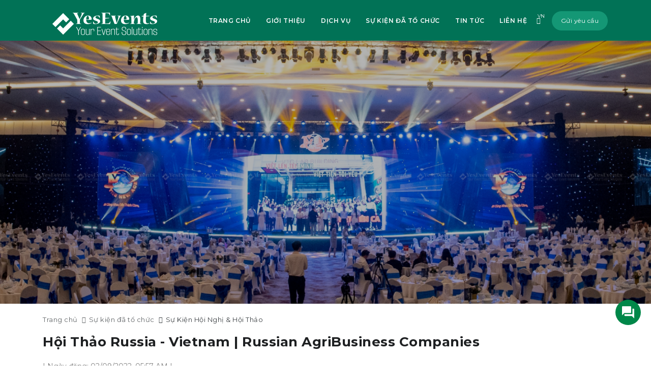

--- FILE ---
content_type: text/html; charset=UTF-8
request_url: https://www.tochucsukien-yesevents.com/su-kien-da-to-chuc/92/dich-vu-hoi-thao-russia-vietnam--russian-agribusiness-companies.html
body_size: 4891
content:
<!DOCTYPE html>
<html lang="en">
<head>
    	<base href="https://www.tochucsukien-danang.com/" />
        <meta charset="utf-8">
        <meta http-equiv="x-ua-compatible" content="ie=edge">
        <title>Hội Thảo Russia - Vietnam | Russian AgriBusiness Companies - Công ty tổ chức sự kiện tại Đà Nẵng</title>
        <meta name="viewport" content="width=device-width, initial-scale=1.0, minimum-scale=1.0, maximum-scale=1.0, user-scalable=no">
		<meta name="keywords" content="hoi thao russia-viet nam, dich vu to chuc hoi thao tai Da Nang, dich vu to chuc hoi nghi tai da nang, cong ty su kien uy tin tai da nang" />
		<meta name="description" content="Công ty tổ chức sự kiện YesEvents hân hạnh được tham gia cung cấp dịch vụ tư vấn kỹ thuật cho Hội Thảo Russia - Vietnam | Business Mission of Russian AgriBusiness Companies" />

		<meta name="google-site-verification" content="zaCVgroQpM3vj6N0r23r37UzXU_54IQkyao_DNW08NY" />

		<meta property="og:locale" content="vi_VN" />
		<meta property="og:type" content="website" />
		<meta property="og:title" content="Hội Thảo Russia - Vietnam | Russian AgriBusiness Companies - Công ty tổ chức sự kiện tại Đà Nẵng" />
		<meta property="og:description" content="Công ty tổ chức sự kiện YesEvents hân hạnh được tham gia cung cấp dịch vụ tư vấn kỹ thuật cho Hội Thảo Russia - Vietnam | Business Mission of Russian AgriBusiness Companies tại Triển lãm Thực Phẩm và Đồ Uống tại SECC từ 11 - 13/8/2022. YesEvents hiện có văn phòng tại Tp.HCM và tại Phú Quốc." />
		<meta property="og:url" content="https://www.tochucsukien-danang.com/su-kien-da-to-chuc/92/hoi-thao-russia-vietnam--russian-agribusiness-companies.html" />
		<meta property="og:site_name" content="Hội Thảo Russia - Vietnam | Russian AgriBusiness Companies - Công ty tổ chức sự kiện tại Đà Nẵng" />
		<meta property="og:image" content="https://www.tochucsukien-danang.com/images/gallery/dich-vu-hoi-thao-phu-quoc-uy-tin.jpeg" />
	    <link rel="shortcut icon" type="image/x-icon" href="images/logo-icon.png">

		<!-- Stylesheets & Fonts -->
		<link rel="preconnect" href="https://fonts.googleapis.com">
		<link rel="preconnect" href="https://fonts.gstatic.com" crossorigin>
		<link href="https://fonts.googleapis.com/css2?family=Montserrat:ital,wght@0,300;0,400;0,600;0,700;1,400&display=swap" rel="stylesheet">

		<link href="css/plugins.css" rel="stylesheet">
		<link href="css/style.css" rel="stylesheet">
		<link href="css/style2.css" rel="stylesheet">
		<link href="css/custom.css" rel="stylesheet">
		<link href="css/responsive.css" rel="stylesheet">

    	<script src="js/jquery.js"></script>
    	<script src="js/plugins.js"></script>

		<script src="js/jquery-ui.min.js"></script>
		<link href="js/jquery-ui.min.css" rel="stylesheet" type="text/css" />

    	<script src="js/jslib.js"></script>

</head>

<body>
    <!-- Body Inner -->
    <div class="body-inner">


        <!-- Header -->
        <header id="header" class="dark">
            <div class="header-inner">
                <div class="container">
                    <div id="logo">
                        <a href="">
                            <span class="logo-default"><img src="images/banner/yesevents.png" title="công ty tổ chức sự kiện uy tín tại Phú Quốc" border="0" /></span>
                            <span class="logo-dark"><img src="images/banner/yesevents.png" title="công ty tổ chức sự kiện uy tín tại Phú Quốc" border="0" /></span>
                        </a>
                    </div>

                    <!-- Search -->
                    <!--
                    <div id="search"><a id="btn-search-close" class="btn-search-close" aria-label="Close search form"><i class="icon-x"></i></a>
                        <form class="search-form" action="search-results-page.html" method="get">
                            <input class="form-control" name="q" type="text" placeholder="Type & Search..." />
                            <span class="text-muted">Start typing & press "Enter" or "ESC" to close</span>
                        </form>
                    </div>
                    -->
                    <!-- end: search -->

                    <!--Header Extras-->
                    <div class="header-extras">
                        <ul>
                        	<!-- <li><a id="btn-search" href="#"> <i class="icon-search"></i></a></li> -->
                            <li>
                                <div class="p-dropdown"> <a href=""><i class="icon-globe"></i><span>VN</span></a>
                                    <ul class="p-dropdown-content">
                                        <li><a href="https://www.event-danang.com">English</a></li>
                                        <li><a href="">Tiếng Việt</a></li>
                                    </ul>
                                </div>
                            </li>
                            <li class="d-none d-xl-block d-lg-block m-l-15">
                                <a href="#request" class="btn btn-rounded bg-light">Gửi yêu cầu</a>
                            </li>
                        </ul>
                    </div>
                    <!--end: Header Extras-->

                    <!--Navigation Resposnive Trigger-->
                    <div id="mainMenu-trigger"> <a class="lines-button x"><span class="lines"></span></a> </div>
                    <!--end: Navigation Resposnive Trigger-->

                    <!--Navigation-->
                    <div id="mainMenu">
                        <div class="container">
                            <nav>
                                <ul>
                                    <li><a href="">Trang chủ</a></li>
                                    <li class="dropdown"><a href="gioi-thieu/">Giới thiệu</a>
                                        <ul class="dropdown-menu">
                                            <li class="dropdown-submenu"><a href="gioi-thieu/1/cong-ty-to-chuc-su-kien-da-nang-yesevents.html">Công ty tổ chức sự kiện Đà Nẵng - YesEvents</a></li>
                                            <li class="dropdown-submenu"><a href="gioi-thieu/2/dich-vu-to-chuc-su-kien.html">Dịch vụ tổ chức sự kiện</a></li>
                                            <li class="dropdown-submenu"><a href="gioi-thieu/3/cam-ket-dich-vu.html">Cam kết dịch vụ</a></li>
                                            <li class="dropdown-submenu"><a href="gioi-thieu/4/gia-tri-cot-loi-amp-van-hoa.html">Giá trị cốt lõi &amp; Văn hóa</a></li>
                                        </ul>
                                    </li>
                                    <li class="dropdown"><a href="dich-vu/">Dịch vụ</a>
                                        <ul class="dropdown-menu">
                                            <li class="dropdown-submenu"><a href="dich-vu/1/to-chuc-hoi-thao-hoi-nghi.html">Tổ Chức Hội Thảo, Hội Nghị</a></li>
                                            <li class="dropdown-submenu"><a href="dich-vu/2/su-kien-le-amp-tiec.html">Sự Kiện Lễ &amp; Tiệc</a></li>
                                            <li class="dropdown-submenu"><a href="dich-vu/4/thiet-ke-thi-cong.html">Thiết Kế, Thi Công</a></li>
                                        </ul>
                                    </li>
                                    <li class="dropdown"><a href="su-kien-da-to-chuc/">Sự kiện đã tổ chức</a>
                                        <ul class="dropdown-menu">
                                            <li class="dropdown-submenu"><a href="su-kien-da-to-chuc/c1/su-kien-hoi-nghi-amp-hoi-thao.html">Sự Kiện Hội Nghị &amp; Hội Thảo</a></li>
                                            <li class="dropdown-submenu"><a href="su-kien-da-to-chuc/c2/su-kien-le-amp-tiec.html">Sự Kiện Lễ &amp; Tiệc</a></li>
                                            <li class="dropdown-submenu"><a href="su-kien-da-to-chuc/c8/thiet-ke-amp-thi-cong.html">Thiết Kế &amp; Thi Công</a></li>
                                        </ul>
                                    </li>
                                    <li class="dropdown"><a href="tin-tuc/">Tin tức</a>
                                        <ul class="dropdown-menu">
                                            <li class="dropdown-submenu"><a href="tin-tuc/c1/tin-su-kien.html">Tin Sự Kiện</a></li>
                                            <li class="dropdown-submenu"><a href="tin-tuc/c2/chia-se-kinh-nghiem.html">Chia Sẻ Kinh Nghiệm</a></li>
                                            <li class="dropdown-submenu"><a href="tin-tuc/c3/nhan-xet-cua-khach-hang.html">Nhận Xét Của Khách Hàng</a></li>
                                        </ul>
                                    </li>
                                    <li><a href="lien-he/">Liên hệ</a></li>
                                </ul>
                            </nav>
                        </div>
                    </div>
                    <!--end: Navigation-->
                </div>
            </div>
        </header>
        <!-- end: Header -->


        <div id="slider" class="inspiro-slider dots-creative" data-height-xs="360">
            <!-- Slide 2 -->
            <div class="slide kenburns" style="background-image:url('images/banner/event-company-in-hochiminh5.jpg');">
                <div class="bg-overlay"></div>
                <div class="container">
                    <div class="slide-captions text-center text-light">
                        <!-- Captions -->
                        <h1></h1>
                        <!-- end: Captions -->
                    </div>
                </div>
            </div>
            <!-- end: Slide 2 -->
        </div>

        <!-- Content -->
        <section id="page-content">
            <div class="container">
			    <div class="breadcrumb">
				    <div class="container-fluid">
				    <ul>
				        <li><a href="">Trang chủ</a></li>
				        <li><a href="su-kien-da-to-chuc/">Sự kiện đã tổ chức</a></li>
				        <li><a href="su-kien-da-to-chuc/c1/su-kien-hoi-nghi-amp-hoi-thao.html">Sự Kiện Hội Nghị &amp; Hội Thảo</a></li> 
				    </ul>
				    </div>
			    </div>

				<h1 class="bTitle">Hội Thảo Russia - Vietnam | Russian AgriBusiness Companies</h1>
				<span class="date">| Ngày đăng: 02/09/2022, 05:57 AM |</span><br /><br />


                <div class="gallery-content textbody">
                	<p><em>Công ty tổ chức sự kiện </em>YesEvents hân hạnh được tham gia cung cấp dịch vụ tư vấn kỹ thuật cho <em>Hội Thảo</em> Russia - Vietnam | Business Mission of Russian AgriBusiness Companies tại Triển lãm Thực Phẩm và Đồ Uống tại SECC từ 11 - 13/8/2022.</p>
<p>&nbsp;</p>
<p>YesEvents hiện có văn phòng tại Tp.HCM và <em>tại Phú Quốc</em>.</p>
                </div>
                <br /><br />

                <div class="grid-layout grid-3-columns" data-item="grid-item" data-margin="10" data-lightbox="gallery">
                    <div class="grid-item">
                        <a data-lightbox="gallery-image" href="images/gallery/92/cong-ty-hoi-nghi-phu-quoc.jpeg">
                            <img src="images/gallery/92/cong-ty-hoi-nghi-phu-quoc.jpeg" title="" border="0" />
                        </a>
                    </div>
                    <div class="grid-item">
                        <a data-lightbox="gallery-image" href="images/gallery/92/cong-ty-su-kien-phu-quoc.jpeg">
                            <img src="images/gallery/92/cong-ty-su-kien-phu-quoc.jpeg" title="" border="0" />
                        </a>
                    </div>
                    <div class="grid-item">
                        <a data-lightbox="gallery-image" href="images/gallery/92/cong-ty-su-kien-uy-tin-phu-quoc.jpeg">
                            <img src="images/gallery/92/cong-ty-su-kien-uy-tin-phu-quoc.jpeg" title="" border="0" />
                        </a>
                    </div>
                    <div class="grid-item">
                        <a data-lightbox="gallery-image" href="images/gallery/92/dich-vu-hoi-nghi-phu-quoc.jpeg">
                            <img src="images/gallery/92/dich-vu-hoi-nghi-phu-quoc.jpeg" title="" border="0" />
                        </a>
                    </div>
                    <div class="grid-item">
                        <a data-lightbox="gallery-image" href="images/gallery/92/dich-vu-hoi-thao-phu-quoc.jpeg">
                            <img src="images/gallery/92/dich-vu-hoi-thao-phu-quoc.jpeg" title="" border="0" />
                        </a>
                    </div>
                    <div class="grid-item">
                        <a data-lightbox="gallery-image" href="images/gallery/92/dich-vu-hoi-thao-phu-quoc-uy-tin.jpeg">
                            <img src="images/gallery/92/dich-vu-hoi-thao-phu-quoc-uy-tin.jpeg" title="" border="0" />
                        </a>
                    </div>
                    <div class="grid-item">
                        <a data-lightbox="gallery-image" href="images/gallery/92/dich-vu-to-chuc-hoi-thao-phu-quoc.jpeg">
                            <img src="images/gallery/92/dich-vu-to-chuc-hoi-thao-phu-quoc.jpeg" title="" border="0" />
                        </a>
                    </div>
                    <div class="grid-item">
                        <a data-lightbox="gallery-image" href="images/gallery/92/hoi-nghi-hoi-thao-phu-quoc.jpeg">
                            <img src="images/gallery/92/hoi-nghi-hoi-thao-phu-quoc.jpeg" title="" border="0" />
                        </a>
                    </div>
                    <div class="grid-item">
                        <a data-lightbox="gallery-image" href="images/gallery/92/hoi-thao-russia-vietnam-tphcm.jpeg">
                            <img src="images/gallery/92/hoi-thao-russia-vietnam-tphcm.jpeg" title="" border="0" />
                        </a>
                    </div>
                    <div class="grid-item">
                        <a data-lightbox="gallery-image" href="images/gallery/92/to-chuc-hoi-nghi-uy-tin-phu-quoc.jpeg">
                            <img src="images/gallery/92/to-chuc-hoi-nghi-uy-tin-phu-quoc.jpeg" title="" border="0" />
                        </a>
                    </div>
                </div>

                <hr class="space">

				<br class="clear" />
			    <div class="other-gallery">
				    <h2 class="bTitle">Sự kiện khác</h2>

		            <div class="grid-layout post-2-columns m-b-30" data-item="post-item">
		                <div class="post-item border">
		                    <div class="post-item-wrap">
		                        <div class="post-image">
                            		<a class="gallery-thumb2" href="su-kien-da-to-chuc/119/tech-in-asia-saigon-summit-tai-tp-ho-chi-minh.html"><img src="images/gallery/thumb/event-company-hochiminh-yesevents.jpg" title="Tech in Asia Saigon Summit tại Tp. Hồ Chí Minh" border="0" /></a>
		                        </div>
		                        <div class="post-item-description gallery-preview">
		                            <h2><a href="su-kien-da-to-chuc/119/tech-in-asia-saigon-summit-tai-tp-ho-chi-minh.html">Tech in Asia Saigon Summit tại Tp. Hồ Chí Minh</a></h2>
		                        </div>
		                    </div>
		                </div>
		                <div class="post-item border">
		                    <div class="post-item-wrap">
		                        <div class="post-image">
                            		<a class="gallery-thumb2" href="su-kien-da-to-chuc/126/hoi-nghi-khach-hang-lux-milap-2024.html"><img src="images/gallery/thumb/lux-milap-2024-conference.jpg" title="Hội Nghị Khách Hàng Lux Milap 2024" border="0" /></a>
		                        </div>
		                        <div class="post-item-description gallery-preview">
		                            <h2><a href="su-kien-da-to-chuc/126/hoi-nghi-khach-hang-lux-milap-2024.html">Hội Nghị Khách Hàng Lux Milap 2024</a></h2>
		                        </div>
		                    </div>
		                </div>
		                <div class="post-item border">
		                    <div class="post-item-wrap">
		                        <div class="post-image">
                            		<a class="gallery-thumb2" href="su-kien-da-to-chuc/115/hoi-nghi-thuong-dinh-wteas2024.html"><img src="images/gallery/thumb/hoi-nghi-thuong-dinh-WtEAS2024.jpg" title="Hội Nghị Thượng Đỉnh WtEAS2024" border="0" /></a>
		                        </div>
		                        <div class="post-item-description gallery-preview">
		                            <h2><a href="su-kien-da-to-chuc/115/hoi-nghi-thuong-dinh-wteas2024.html">Hội Nghị Thượng Đỉnh WtEAS2024</a></h2>
		                        </div>
		                    </div>
		                </div>
		                <div class="post-item border">
		                    <div class="post-item-wrap">
		                        <div class="post-image">
                            		<a class="gallery-thumb2" href="su-kien-da-to-chuc/132/hoi-nghi-thuong-nien-2024--right-arms-project-3-0.html"><img src="images/gallery/thumb/cong-ty-su-kien-yesevents.jpg" title="Hội Nghị Thường Niên 2024 | Right Arms Project 3.0" border="0" /></a>
		                        </div>
		                        <div class="post-item-description gallery-preview">
		                            <h2><a href="su-kien-da-to-chuc/132/hoi-nghi-thuong-nien-2024--right-arms-project-3-0.html">Hội Nghị Thường Niên 2024 | Right Arms Project 3.0</a></h2>
		                        </div>
		                    </div>
		                </div>
		            </div>
				</div>

            </div>
        </section>
        <!-- end: Content -->


        <!-- Footer -->
        <footer id="footer">
            <div class="footer-content">
                <div class="container">
                    <div class="row">
                        <div class="col-lg-6">
                            <div class="bg-footer">
                                <div class="widget  widget-contact-us" style="background-image: url('images/world-map-dark.png'); background-position: 50% 20px; background-repeat: no-repeat">
                                    <div class="content-add">
                                        <h4>Công ty TNHH YesEvents</h4>
                                        <ul class="list-icon">
                                            <li><i class="fa fa-map-marker-alt"></i>  Địa chỉ đăng ký: 60 Hồ Biểu Chánh, Phường Chánh Hưng, Tp. Hồ Chí Minh</li>
                                            <li><i class="fa-solid fa-circle-info"></i> MST: 031 604 6931 </li>

                                        </ul>
                                    </div>

                                    <div class="content-add">
                                        <h4>YesEvents - Tp.HCM</h4>
                                        <ul class="list-icon">
                                            <li><i class="fa fa-map-marker-alt"></i>  Địa chỉ: Lầu 1, tòa nhà H3, 384 đường Hoàng Diệu, P. Khánh Hội (P.9, Q.4), Tp.HCM</li>
                                            <li><i class="far fa-envelope"></i> <a href="mailto:welcome@yesevents.vn">welcome@yesevents.vn</a> </li>

                                        </ul>
                                    </div>

                                    <div class="content-add">
                                        <h4>YesEvents - Phú Quốc</h4>
                                        <ul class="list-icon">
                                            <li><i class="fa fa-map-marker-alt"></i>  Địa chỉ: Đường Tuyến Tránh Dương Đông, Ấp Suối Đá, Xã Dương Tơ, Huyện Phú Quốc, Tỉnh Kiên Giang</li>
                                            <li><i class="far fa-envelope"></i> <a href="mailto:welcome@yesevents.vn">welcome@yesevents.vn</a> </li>

                                        </ul>

                                        <h4>YesEvents - Đà Nẵng</h4>
                                        <ul class="list-icon">
                                            <li><i class="fa fa-map-marker-alt"></i>  Địa chỉ: DBA Office - 125 Phan Đăng Lưu, Phường Hòa Cường, Tp. Đà Nẵng</li>
                                            <li><i class="far fa-envelope"></i> <a href="mailto:welcome@yesevents.vn">welcome@yesevents.vn</a> </li>

                                        </ul>

                                        <div class="content-add p-t-30">
                                            <div class="row">
                                                <div class="col-lg-7">
                                                    <div class="hotline-f">
                                                        <p><a href="tel:+842873018019">+84 28 73 018 019</a> </p>
                                                        <p> <a href="tel:+84908175819">+84 90 8175819</a> (Tâm)</p>
                                                        <p></p>
                                                    </div>
                                                </div>
                                                <div class="col-lg-5">
                                                    <h4>Kết nối</h4>
                                                    <div class="social-icons social-icons-large social-icons-colored">
                                                        <ul>
						                                    <li class="social-facebook"><a href="https://www.facebook.com/Congtytochucsukienuytin" target="_blank" target="_blank"><i class="fab fa-facebook-f"></i></a></li>
						                                    <li class="social-youtube"><a href="https://www.youtube.com/channel/UC64qD8Rjtk-32TBKVBdeKBg" target="_blank" target="_blank"><i class="fab fa-youtube"></i></a></li>
						                                    <li class="social-linkedin"><a href="https://www.linkedin.com/company/yes-events-co-ltd/?viewAsMember=true" target="_blank" target="_blank"><i class="fab fa-linkedin"></i></a></li>
                                                        </ul>
                                                    </div>
                                                </div>
                                            </div>

                                        </div>
                                    </div>
                                </div>

                            </div>
                        </div>

                        <div class="col-lg-6">
                            <div class="row">
                                <div class="col-lg-12">
                                    <div class="widget">
                                    	<a class="anchor" id="request"></a>

                                        <div class="widget-title">Gửi yêu cầu đến chúng tôi</div>

                                        <div id="Form_Msg" class="errorMsg text-center"></div>

                                        <div id="Div_Form">
					                        <form class="row g-3" id="REQUESTFORM" name="REQUESTFORM" action="" method="post" onsubmit="return sendRequestForm('index.php?act=send_request')">
						                        <input type="hidden" name="form_flag" value="176916784290144" />
	                                            <div class="col-md-6">
	                                                <input type="text" class="form-control line-b" id="form_name" name="form_name" value="" placeholder="Tên của bạn *" />
	                                            </div>
	                                            <div class="col-md-6">
	                                                <input type="text" class="form-control line-b" name="form_company" value=""  placeholder="Công ty">
	                                            </div>
	                                            <div class="col-md-6">
	                                                <input type="text" class="form-control line-b" name="form_email" value=""  placeholder="Email *" />
	                                            </div>
	                                            <div class="col-md-6">
	                                                <input type="text" class="form-control line-b" name="form_phone" value="" placeholder="Số điện thoại *" />
	                                            </div>
	                                            <div class="col-12">
	                                                <input type="text" class="form-control line-b" name="form_budget" value="" placeholder="Ngân sách cho sự kiện của bạn ?">
	                                            </div>
	                                             <div class="col-12">
	                                                <!--<label for="inputĐịa chỉ2" class="form-label">Nội dung </label>-->
	                                                <textarea rows="3" class="form-control" aria-label="With textarea" name="form_message" placeholder="Các yêu cầu khác nếu có..."></textarea>
	                                            </div>

	                                            <div class="col-12">
	                                                <button type="submit" class="btn btn-primary btn-block">Gửi</button>
	                                            </div>
                                        	</form>
                                        </div>
                                    </div>
                                </div>
                            </div>
                        </div>


                    </div>
                </div>
            </div>
            <div class="copyright-content">
                <div class="container">
                    <div class="copyright-text text-center">&copy; Bản quyền thuộc YesEvents.</div>
                </div>
            </div>
        </footer>
        <!-- end: Footer -->

    </div>
    <!-- end: Body Inner -->


    <!-- Scroll top -->
    <a id="scrollTop"><i class="icon-chevron-up"></i><i class="icon-chevron-up"></i></a>

    <!--Template functions-->
    <script src="js/functions.js"></script>

	<!-- CHAT js -->
    <script src="js/chat/jquery-ui.min.js"></script>
    <link rel="stylesheet" href="js/chat/css1.css">
    <script src="js/chat/jquery.contactus.min.js?version=1.9.6"></script>
    <script src="js/chat/chat.js"></script>
    <script src="js/chat/jsbot.js"></script>



</body>
</html>


--- FILE ---
content_type: text/css
request_url: https://www.tochucsukien-danang.com/css/style.css
body_size: 59058
content:
@charset "UTF-8";
/*

*/

section { padding: 6rem 0; position: relative; width: 100%; z-index: 1; background-color: #fff; }

section .page-content { padding: 0; }

@media (max-width: 767.98px) { section { padding: 40px 0; } }

@media (max-width: 991.98px) { .container { padding: 0 30px; } }

.rounded-circle { min-width: 1rem; min-height: 1rem; }

/*! Polo Widgets */
.widget-list { margin: 0; padding: 0; list-style: none; }

.widget-title { margin-bottom: 1.125rem; font-size: 1.08rem; font-weight: 600; }

.widget-list-item { margin-bottom: 0.3rem; }

.widget-list-item:last-child { margin-bottom: 0; }

.widget-list-link { display: block; font-size: 0.75rem; font-weight: 400; color: #e4e6ef; margin-bottom: .5rem; }

.widget-list-link:hover { color: #017256; }

.active > .widget-list-link { color: #017256; }

/*  Content & Layout */
/* ----------------------------------------------------------------
    BODY
-----------------------------------------------------------------*/
html { overflow-x: hidden; }

body .body-inner { padding: 0; margin: 0; }

body .container-wide { width: 100%; margin: 0 auto; padding: 0 60px; }

@media (max-width: 991.98px) { body .body-inner { width: 100%; margin: 0; }
  body .container-wide { padding: 0 30px; } }

@media (min-width: 768px) { body.boxed .body-inner { float: none; width: 1200px; margin: 0 auto; }
  body.modern .body-inner .container { max-width: 1500px; }
  body.frame:before, body.frame:after { border: 10px solid #fff; content: ""; position: fixed; width: auto; height: 20px; z-index: 200; box-shadow: 0 0 14px 0 rgba(0, 0, 0, 0.1); left: 0; right: 0; }
  body.frame:after { bottom: 0; }
  body.frame .body-inner { padding: 20px; }
  body.frame .body-inner:before, body.frame .body-inner:after { border: 10px solid #fff; content: ""; position: fixed; width: 20px; z-index: 200; box-shadow: 0px 10px 14px 0 rgba(0, 0, 0, 0.1); top: 20px; bottom: 20px; left: 0; right: auto; }
  body.frame .body-inner:after { left: auto; right: 0; box-shadow: 0px 10px 14px 0 rgba(0, 0, 0, 0.1); }
  body.frame #scrollTop { right: 46px; } }

.container-fullwidth { margin: 0 auto; }

.container-fullwidth .row { padding-left: 15px; padding-right: 15px; }

body.dark { background-color: #1e2022; color: #e4e6ef; }

section.dark, .dark section { background-color: #1e2022; color: #2e2e2e; }

/* ----------------------------------------------------------------------
    Page title
-------------------------------------------------------------------------*/
#page-title { clear: both; padding: 80px 0; background-color: #fbfbfb; position: relative; /* page header left*/ /* page header right*/ }

#page-title .page-title { text-align: center; padding: 0; }

#page-title .page-title > h1 { font-family: "Montserrat", sans-serif; font-size: 2.5rem; line-height: 1.2; font-weight: 400; margin-bottom: 1rem; }

#page-title .page-title > span { font-weight: 400; font-size: 14px; }

#page-title .breadcrumb { text-align: center; margin-bottom: 0; padding: 0; }

#page-title.page-title-left .page-title { float: left; text-align: left; clear: both; }

#page-title.page-title-left .breadcrumb { float: left; text-align: left; display: block; }

#page-title.page-title-right .page-title { float: right; text-align: right; clear: both; }

#page-title.page-title-right .breadcrumb { float: right; text-align: right; }

#page-title[data-bg-parallax] .page-title > h1 { color: #fff; }

#page-title[data-bg-parallax] .page-title > span { color: #fff; }

#page-title[data-bg-parallax] .breadcrumb ul li + li:before { color: #fff; }

#page-title[data-bg-parallax] .breadcrumb ul li a { color: #fff; }

#page-title[data-bg-parallax], #page-title[data-bg-video] { background-color: #1e2022; }

#header[data-transparent="true"] + #page-title { top: -120px; margin-bottom: -124px; position: relative; padding: 220px 0 160px 0; }

.dark #page-title, #page-title.dark { background-color: #1e2022; }

.dark #page-title .page-title > h1, #page-title.dark .page-title > h1 { color: #1e2022; }

.dark #page-title .page-title > span, #page-title.dark .page-title > span { color: #1e2022; }

.dark #page-title .breadcrumb ul li + li:before, #page-title.dark .breadcrumb ul li + li:before { color: #1e2022; }

.dark #page-title .breadcrumb ul li a, #page-title.dark .breadcrumb ul li a { color: #1e2022; }

@media (max-width: 991.98px) { #page-title .page-title > h1 { font-size: 26px; line-height: 34px; }
  #header[data-transparent="true"] + #page-title { top: -120px; margin-bottom: -124px; padding: 160px 0 80px 0; } }

/*--------------------------------------------------------
     Content
---------------------------------------------------------*/
#page-content:not(.no-sidebar) { padding: 20px 0 40px 0; }

#page-content:not(.no-sidebar).sidebar-left > .container > .row, #page-content:not(.no-sidebar).sidebar-left > .container-wide > .row, #page-content:not(.no-sidebar).sidebar-left > .container-fluid > .row { -webkit-box-orient: horizontal; -webkit-box-direction: reverse; -webkit-flex-direction: row-reverse; -ms-flex-direction: row-reverse; flex-direction: row-reverse; }

#page-content:not(.no-sidebar).sidebar-right > .container > .row, #page-content:not(.no-sidebar).sidebar-right > .container-wide > .row, #page-content:not(.no-sidebar).sidebar-right > .container-fluid > .row { -webkit-box-orient: horizontal; -webkit-box-direction: normal; -webkit-flex-direction: row; -ms-flex-direction: row; flex-direction: row; }

#page-content:not(.no-sidebar).sidebar-right > .container > .row, #page-content:not(.no-sidebar).sidebar-right > .container-wide > .row, #page-content:not(.no-sidebar).sidebar-right > .container-fluid > .row { -webkit-box-orient: horizontal; -webkit-box-direction: normal; -webkit-flex-direction: row; -ms-flex-direction: row; flex-direction: row; }

#page-content:not(.no-sidebar).sidebar-both > .container > .row, #page-content:not(.no-sidebar).sidebar-both > .container-wide > .row, #page-content:not(.no-sidebar).sidebar-both > .container-fluid > .row { -webkit-box-orient: horizontal; -webkit-box-direction: normal; -webkit-flex-direction: row; -ms-flex-direction: row; flex-direction: row; }

#content { overflow: hidden; padding: 60px 0; position: relative; }

#content .container, #content .container-wide, #content .container-fluid { position: relative; }

.page-content-shadow { box-shadow: 0 82px 53px 10px rgba(0, 0, 0, 0.3); }

.content { padding-right: 25px; margin-bottom: 26px; }

.sidebar { padding-left: 25px; }

.sidebar .content { padding-right: 25px; padding-left: 15px; }

.sidebar .sidebar { padding-left: 25px; padding-right: 15px; }

.sidebar.sidebar-modern { padding-left: 15px; padding-right: 15px; }

.sidebar.sidebar-modern:before { background-color: #e4e6ef; width: 100%; content: ""; position: absolute; z-index: -10; bottom: -10px; left: 0; right: 0; top: -20px; border-radius: 4px; }

.sidebar-left .content { padding-left: 25px; padding-right: 15px; }

.sidebar-left .sidebar { padding-right: 25px; padding-left: 15px; }

.sidebar-left .sidebar.sidebar-modern { padding-left: 15px; padding-right: 15px; }

.sidebar-both .sidebar { padding-left: 15px; padding-right: 25px; }

.sidebar-both .sidebar.sidebar-modern { padding-left: 15px; padding-right: 15px; }

.sidebar-both .content { padding-right: 25px; padding-left: 25px; }

.sidebar-both .content + .sidebar { padding-left: 25px; border-right-width: 0; padding-right: 15px; }

.sidebar-both .content + .sidebar.sidebar-modern { padding-left: 15px; padding-right: 15px; }

@media (max-width: 991.98px) { #page-content:not(.no-sidebar).sidebar-both > .container > .row .content, #page-content:not(.no-sidebar).sidebar-both > .container-wide > .row .content, #page-content:not(.no-sidebar).sidebar-both > .container-fluid > .row .content { -webkit-box-ordinal-group: 0; -webkit-order: -1; -ms-flex-order: -1; order: -1; }
  .content, .sidebar { width: 100% !important; padding-left: 15px; padding-right: 15px; }
  .sidebar-right .sidebar, .sidebar-right .content, .sidebar-both .content, .sidebar-both .content + .sidebar { padding-right: 15px; padding-left: 15px; }
  .sidebar-both .sidebar:before, .sidebar-right .sidebar:before, .sidebar:before { right: 0; border-right-width: 0; border-left-width: 0; left: 0; }
  .sidebar-both .sidebar .widgets, .sidebar-right .sidebar .widgets, .sidebar .widgets { float: left; }
  .sidebar-both .content + .sidebar { border-right-width: 0; }
  .sidebar-both .content + .sidebar:before { border-right-width: 0; border-left-width: 0; } }

@media (max-width: 991.98px) { #page-content { padding: 20px 0 20px 0; } }

.grid-layout { overflow: hidden; margin-bottom: -2px !important; }

.grid-layout > * { opacity: 0; -webkit-transition: opacity .5s ease; transition: opacity .5s ease; }

.grid-layout .grid-loader { -webkit-transition: opacity .1s ease; transition: opacity .1s ease; opacity: 1; z-index: -1; }

.grid-layout.grid-loaded > * { opacity: 1; }

.grid-layout.grid-loaded .grid-loader { opacity: 0; }

.grid-layout, .portfolioo, .posts { position: relative; display: block; clear: both; padding: 0; }

.grid-mix-size .portfolio-item:nth-child(2n) .new-badge { right: 70px !important; }

.grid-mix-size .portfolio-item:nth-child(2n) > .portfolio-item-wrap { -webkit-transform: scale(0.75); -ms-transform: scale(0.8); transform: scale(0.8); }

/*Grid columns: 5*/
.grid-6-columns .grid-item, .post-6-columns .post-item, .portfolio-6-columns .portfolio-item { width: 16.6666666666%; }

.grid-6-columns .grid-item.large-width, .post-6-columns .post-item.large-width, .portfolio-6-columns .portfolio-item.large-width { width: 33.333333333%; }

/*Grid columns: 5*/
.grid-5-columns .grid-item, .post-5-columns .post-item, .portfolio-5-columns .portfolio-item { width: 20%; }

.grid-5-columns .grid-item.large-width, .post-5-columns .post-item.large-width, .portfolio-5-columns .portfolio-item.large-width { width: 40%; }

/*Grid columns: 4*/
.grid-4-columns .grid-item, .post-4-columns .post-item, .portfolio-4-columns .portfolio-item { width: 25%; }

.grid-4-columns .grid-item.large-width, .post-4-columns .post-item.large-width, .portfolio-4-columns .portfolio-item.large-width { width: 50%; }

/*Grid columns: 3*/
.grid-3-columns .grid-item, .post-3-columns .post-item, .portfolio-3-columns .portfolio-item { width: 33.333333333%; }

.grid-3-columns .grid-item.large-width, .post-3-columns .post-item.large-width, .portfolio-3-columns .portfolio-item.large-width { width: 66.6666666666%; }

/*Grid columns: 2*/
.grid-2-columns .grid-item, .post-2-columns .post-item, .portfolio-2-columns .portfolio-item { width: 50.00%; }

.grid-2-columns .grid-item.large-width, .post-2-columns .post-item.large-width, .portfolio-2-columns .portfolio-item.large-width { width: 100%; }

/*Grid columns: 1*/
.grid-1-columns .grid-item, .post-1-columns .post-item, .portfolio-1-columns .portfolio-item { width: 100%; }

.grid-1-columns .grid-item.large-width, .post-1-columns .post-item.large-width, .portfolio-1-columns .portfolio-item.large-width { width: 100%; }

@media (max-width: 1380px) { .grid-5-columns .grid-item, .post-5-columns .post-item, .portfolio-5-columns .portfolio-item { width: 25%; }
  .grid-5-columns .grid-item.large-width, .post-5-columns .post-item.large-width, .portfolio-5-columns .portfolio-item.large-width { width: 50%; } }

/*Tablet Landscape*/
@media (max-width: 991.98px) { /*Grid columns: 6,5,4*/
  .grid-6-columns .grid-item, .post-6-columns .post-item, .portfolio-6-columns .portfolio-item, .grid-5-columns .grid-item, .post-5-columns .post-item, .portfolio-5-columns .portfolio-item, .grid-4-columns .grid-item, .post-4-columns .post-item, .portfolio-4-columns .portfolio-item { width: 33.3333333333%; }
  .grid-6-columns .grid-item.large-width, .post-6-columns .post-item.large-width, .portfolio-6-columns .portfolio-item.large-width, .grid-5-columns .grid-item.large-width, .post-5-columns .post-item.large-width, .portfolio-5-columns .portfolio-item.large-width, .grid-4-columns .grid-item.large-width, .post-4-columns .post-item.large-width, .portfolio-4-columns .portfolio-item.large-width { width: 66.6666666666%; }
  /*Grid columns: 3,2*/
  .grid-3-columns .grid-item, .post-3-columns .post-item, .portfolio-3-columns .portfolio-item, .grid-2-columns .grid-item, .post-2-columns .post-item, .portfolio-2-columns .portfolio-item { width: 50%; }
  .grid-3-columns .grid-item.large-width, .post-3-columns .post-item.large-width, .portfolio-3-columns .portfolio-item.large-width, .grid-2-columns .grid-item.large-width, .post-2-columns .post-item.large-width, .portfolio-2-columns .portfolio-item.large-width { width: 100%; } }

/*Tablet Portrait*/
@media (max-width: 767px) { /*Grid columns: 6,5,4*/
  .grid-6-columns .grid-item, .post-6-columns .post-item, .portfolio-6-columns .portfolio-item, .grid-5-columns .grid-item, .post-5-columns .post-item, .portfolio-5-columns .portfolio-item, .grid-4-columns .grid-item, .post-4-columns .post-item, .portfolio-4-columns .portfolio-item { width: 50%; }
  .grid-6-columns .grid-item.large-width, .post-6-columns .post-item.large-width, .portfolio-6-columns .portfolio-item.large-width, .grid-5-columns .grid-item.large-width, .post-5-columns .post-item.large-width, .portfolio-5-columns .portfolio-item.large-width, .grid-4-columns .grid-item.large-width, .post-4-columns .post-item.large-width, .portfolio-4-columns .portfolio-item.large-width { width: 100%; }
  /*Grid columns: 3,2*/
  .grid-3-columns .grid-item, .post-3-columns .post-item, .portfolio-3-columns .portfolio-item, .grid-2-columns .grid-item, .post-2-columns .post-item, .portfolio-2-columns .portfolio-item { width: 50%; }
  .grid-3-columns .grid-item.large-width, .post-3-columns .post-item.large-width, .portfolio-3-columns .portfolio-item.large-width, .grid-2-columns .grid-item.large-width, .post-2-columns .post-item.large-width, .portfolio-2-columns .portfolio-item.large-width { width: 100%; } }

/*Tablet Portrait*/
@media (max-width: 480px) { /*Grid columns: 6,5,4,3,2*/
  .grid-6-columns .grid-item, .post-6-columns .post-item, .portfolio-6-columns .portfolio-item, .grid-5-columns .grid-item, .post-5-columns .post-item, .portfolio-5-columns .portfolio-item, .grid-4-columns .grid-item, .post-4-columns .post-item, .portfolio-4-columns .portfolio-item, .grid-3-columns .grid-item, .post-3-columns .post-item, .portfolio-3-columns .portfolio-item, .grid-2-columns .grid-item, .post-2-columns .post-item, .portfolio-2-columns .portfolio-item { width: 100%; }
  .grid-6-columns .grid-item.large-width, .post-6-columns .post-item.large-width, .portfolio-6-columns .portfolio-item.large-width, .grid-5-columns .grid-item.large-width, .post-5-columns .post-item.large-width, .portfolio-5-columns .portfolio-item.large-width, .grid-4-columns .grid-item.large-width, .post-4-columns .post-item.large-width, .portfolio-4-columns .portfolio-item.large-width, .grid-3-columns .grid-item.large-width, .post-3-columns .post-item.large-width, .portfolio-3-columns .portfolio-item.large-width, .grid-2-columns .grid-item.large-width, .post-2-columns .post-item.large-width, .portfolio-2-columns .portfolio-item.large-width { width: 100%; }
  .grid-xs-2-columns .grid-item, .post-xs-2-columns .post-item, .portfolio-xs-2-columns .portfolio-item { width: 50%; }
  .grid-xs-2-columns .grid-item.large-width, .post-xs-2-columns .post-item.large-width, .portfolio-xs-2-columns .portfolio-item.large-width { width: 100%; }
  .grid-xs-3-columns .grid-item, .post-xs-3-columns .post-item, .portfolio-xs-3-columns .portfolio-item { width: 33.3333333333%; }
  .grid-xs-3-columns .grid-item.large-width, .post-xs-3-columns .post-item.large-width, .portfolio-xs-3-columns .portfolio-item.large-width { width: 66.6666666666%; }
  .grid-xs-4-columns .grid-item, .post-xs-4-columns .post-item, .portfolio-xs-4-columns .portfolio-item { width: 25%; }
  .grid-xs-4-columns .grid-item.large-width, .post-xs-4-columns .post-item.large-width, .portfolio-xs-4-columns .portfolio-item.large-width { width: 25%; } }

/*Grid item */


/* ----------------------------------------------------------------
	Grid Filter
-----------------------------------------------------------------*/
.grid-filter { clear: both; display: block; width: 100%; margin-bottom: 26px; position: relative; }

.grid-filter ul { list-style: none; padding: 0; position: relative; height: auto; }

.grid-filter li { position: relative; margin-right: 6px; border: 0; margin-bottom: -1px; display: inline-block; }

.grid-filter li a { font-weight: 600; display: block; position: relative; padding: 8px 10px; font-size: 13px; line-height: 15px; color: #3c4043; border-radius: 50px; -webkit-transition: all .3s ease; transition: all .3s ease; border-width: 2px; border-style: solid; border-color: transparent; }

.grid-filter li:hover a, .grid-filter li:hover a:hover, .grid-filter li:hover a:active, .grid-filter li:hover a:focus, .grid-filter li.active a, .grid-filter li.active a:hover, .grid-filter li.active a:active, .grid-filter li.active a:focus { background-color: #017256; color: #fff; }

.grid-filter li.active { cursor: pointer; pointer-events: none; }

.grid-filter li.active a { color: #fff; pointer-events: none; }

.grid-filter.gf-outline li:hover a, .grid-filter.gf-outline li.active a { border-color: #017256; color: #017256; background-color: transparent; }

.grid-filter.gf-lines li a { border-radius: 0; border: none; background-color: transparent !important; }

.grid-filter.gf-lines li a:after { content: ''; position: absolute; top: auto; bottom: -2px; left: 50%; width: 0; height: 2px; -webkit-transition: all 0.3s ease; transition: all 0.3s ease; }

.grid-filter.gf-lines li:hover a, .grid-filter.gf-lines li.active a { color: #017256; }

.grid-filter.gf-lines li:hover a:after, .grid-filter.gf-lines li.active a:after { width: 100%; left: 0%; background-color: #017256; }

.grid-filter.gf-line-bottom { border-bottom: 2px solid #ebebeb; }

.grid-filter.gf-classic li a { color: #3c4043; border-radius: 4px; }

.grid-filter.gf-classic li:hover a, .grid-filter.gf-classic li.active a { background-color: #017256; color: #fff; }

.grid-filter.gf-light li a { color: #fff; background-color: transparent; }

.grid-filter.gf-light li:hover a, .grid-filter.gf-light li.active a { color: #fff; border-color: #fff; background-color: transparent; }

.grid-filter.gf-dark li a { color: #1e2022; background-color: transparent; }

.grid-filter.gf-dark li:hover, .grid-filter.gf-dark li.active { background-color: transparent; }

.grid-filter.gf-dark li:hover a, .grid-filter.gf-dark li.active a { background-color: transparent; color: #1e2022; border-color: #1e2022; }

.grid-filter.gf-default li a { color: none; border-radius: 0; background-color: transparent; }

.grid-filter.gf-default li:hover a, .grid-filter.gf-default li.active a { background-color: transparent; color: #017256; }

.grid-filter.gf-creative li a { border-radius: 0; border: none; }

.grid-filter.gf-creative li a:after { background: #1e2022; content: ""; height: 2px; left: 0; opacity: 0; position: absolute; top: 100%; -webkit-transform: translateY(10px); -ms-transform: translateY(10px); transform: translateY(10px); -webkit-transition: opacity 0.3s ease 0s, -webkit-transform 0.3s ease 0s; transition: opacity 0.3s ease 0s, -webkit-transform 0.3s ease 0s; transition: opacity 0.3s ease 0s, transform 0.3s ease 0s; transition: opacity 0.3s ease 0s, transform 0.3s ease 0s, -webkit-transform 0.3s ease 0s; width: 100%; }

.grid-filter.gf-creative li:hover, .grid-filter.gf-creative li.active { background-color: transparent; }

.grid-filter.gf-creative li:hover a, .grid-filter.gf-creative li.active a { color: #3c4043; background-color: transparent; }

.grid-filter.gf-creative li:hover a:after, .grid-filter.gf-creative li.active a:after { opacity: 1; -webkit-transform: translateY(0px); -ms-transform: translateY(0px); transform: translateY(0px); }

.grid-filter.gf-list li { clear: both; margin-bottom: 3px; }

.grid-filter.center li { text-align: center; float: none; }

.grid-active-title { font-size: 3rem; font-weight: 100; opacity: 0.1; position: absolute; right: 0; top: -6px; }

.content .grid-active-title { font-size: 42px; }

.sidebar-both .grid-active-title { display: none; }

@media (max-width: 991.98px) { .grid-active-title { display: none; }
  .grid-filter li { margin-right: 0; margin-bottom: 4px; }
  .grid-filter li a { text-align: center; -webkit-transition: none; transition: none; } }

@media (max-width: 479px) { .grid-filter li { margin-right: 0; } }

/* ----------------------------------------------------------------
	Extras
-----------------------------------------------------------------*/
.infinite-scroll-message, #showMore { height: 80px; padding-top: 36px; text-align: center; }

.infinite-scroll-message p, #showMore p { margin: 0; }

.grid-loader { border-radius: 50%; width: 2.5em; height: 2.5em; -webkit-animation-fill-mode: both; animation-fill-mode: both; -webkit-animation: load7 1.8s infinite ease-in-out; animation: load7 1.8s infinite ease-in-out; position: absolute; top: 60px; left: 48%; color: #dadada; font-size: 6px; text-indent: -9999em; -webkit-transform: translateZ(0); -ms-transform: translateZ(0); transform: translateZ(0); -webkit-animation-delay: -0.16s; animation-delay: -0.16s; }

.grid-loader:before, .grid-loader:after { border-radius: 50%; width: 2.5em; height: 2.5em; -webkit-animation-fill-mode: both; animation-fill-mode: both; -webkit-animation: load7 1.8s infinite ease-in-out; animation: load7 1.8s infinite ease-in-out; }

.grid-loader:before, .grid-loader:after { content: ''; position: absolute; top: 0; }

.grid-loader:before { left: -3.5em; -webkit-animation-delay: -0.32s; animation-delay: -0.32s; }

.grid-loader:after { left: 3.5em; }

@-webkit-keyframes load7 { 0%, 80%, 100% { box-shadow: 0 2.5em 0 -1.3em; }
  40% { box-shadow: 0 2.5em 0 0; } }

@keyframes load7 { 0%, 80%, 100% { box-shadow: 0 2.5em 0 -1.3em; }
  40% { box-shadow: 0 2.5em 0 0; } }

/*  Header */
/* ----------------------------------------------------------------
Topbar
-----------------------------------------------------------------*/
#topbar { position: relative; z-index: 200; background-color: #fff; /*colored*/ }

#topbar .top-menu { list-style: outside none none; margin: 0; padding: 0; float: left; }

#topbar .top-menu > li { display: inline-block; height: 40px; line-height: 40px; }

#topbar .top-menu > li > a { color: #3c4043; display: block; font-size: 12px; font-weight: 500; height: 40px; margin-right: 16px; }

#topbar .top-links { position: relative; }

#topbar .social-icons { float: right; height: 100%; overflow: hidden; }

#topbar .social-icons li, #topbar .social-icons li a { float: left; list-style: outside none none; }

#topbar .social-icons li a { border-radius: 0px; font-size: 15px; height: 40px; line-height: 40px; text-align: center; width: 35px; overflow: hidden; margin: 0; }

#topbar.dark { background-color: #1e2022; }

#topbar.dark .top-menu > li > a, #topbar.dark .social-icons li a { color: #fff !important; }

#topbar.topbar-colored, #topbar.topbar-colored.dark { background-color: #017256; }

.topbar-dropdown { color: #747474; float: left; font-size: 13px; font-weight: 400; position: relative; }

.topbar-dropdown .title { border-left: 1px solid #fbfbfb; padding: 0 20px; cursor: pointer; line-height: 40px; }

.topbar-dropdown .title a { color: #747474; }

.topbar-dropdown .title a:hover { text-decoration: underline; }

.topbar-dropdown .title b { font-weight: 600; }

.topbar-dropdown .title .fa { margin-left: 7px; position: relative; top: -1px; }

.topbar-dropdown .title .fa:first-child { margin-left: 0; margin-right: 7px; }

.topbar-dropdown:first-child .title { border-color: transparent; padding-left: 0; }

.topbar-dropdown .title img, .topbar-dropdown .list-entry img { display: inline-block; vertical-align: middle; margin-right: 7px; position: relative; top: -1px; }

.topbar-dropdown .dropdown-list { position: absolute; width: auto; left: 0px; top: auto; border-radius: 3px; background-color: #fff; box-shadow: 0 0 10px rgba(0, 0, 0, 0.1); border: solid 1px #eee; padding: 0px 16px; z-index: 1; text-align: left; opacity: 0; -webkit-transition: all 300ms ease-out; transition: all 300ms ease-out; -ms-transition: all 300ms ease-out; transform-origin: 50% 0% 0px; -moz-transform-origin: 50% 0% 0px; -webkit-transform-origin: 50% 0% 0px; -ms-transform-origin: 50% 0% 0px; z-index: 1; visibility: hidden; }

.topbar-dropdown:hover .dropdown-list, .topbar-dropdown:hover .topbar-form { opacity: 1; transform: scale(1); -moz-transform: scale(1); -webkit-transform: scale(1); -ms-transform: scale(1); visibility: visible; }

.topbar-dropdown .list-entry { line-height: 30px; white-space: nowrap; display: block; color: #747474; padding: 2px 0; border-top: 1px #f0f0f0 solid; }

.topbar-dropdown .list-entry:hover { color: #222; }

.topbar-dropdown .list-entry:first-child { border-top: none; }

.topbar-dropdown .topbar-form { position: absolute; width: 240px; padding: 20px 20px 10px 20px; right: auto; top: 40px; border-radius: 3px; background-color: #fff; box-shadow: 0 0 10px rgba(0, 0, 0, 0.1); border: solid 1px #eee; z-index: 1; text-align: left; opacity: 0; -webkit-transition: all 300ms ease-out; transition: all 300ms ease-out; -ms-transition: all 300ms ease-out; transform-origin: 50% 0% 0px; -moz-transform-origin: 50% 0% 0px; -webkit-transform-origin: 50% 0% 0px; -ms-transform-origin: 50% 0% 0px; visibility: hidden; }

.topbar-dropdown input { margin-bottom: 2px; }

.topbar-dropdown .form-group { margin-bottom: 10px; }

.topbar-dropdown .checkbox { display: inline-block; margin-bottom: 0; margin-top: 0; vertical-align: middle; margin-top: -12px; }

.topbar-dropdown.float-right .title { padding: 0 0px 0 20px !important; }

.topbar-dropdown .dropdown-invert.topbar-form { left: auto; right: -20px; }

#topbar.topbar-fullwidth > .container { max-width: 100%; padding: 0 30px; }

#topbar { border-bottom: 1px solid #fbfbfb; }

#topbar.topbar-dark, #topbar.dark { background-color: #252525; border-color: rgba(231, 231, 231, 0.25); }

#topbar.topbar-dark .top-menu > li > a, #topbar.topbar-dark .social-icons li a, #topbar.dark .top-menu > li > a, #topbar.dark .social-icons li a { color: #fff !important; }

#topbar .topbar-light .top-menu > li > a, #topbar .topbar-light .social-icons li a { color: #111 !important; }

.topbar-transparent { margin-top: -2px; }

.topbar-transparent.topbar-dark .topbar-dropdown .title a, .topbar-transparent.topbar-dark .topbar-dropdown { color: #fff; }

.topbar-transparent .topbar-dropdown .title { border-color: rgba(231, 231, 231, 0.25); }

.topbar-transparent .topbar-dropdown:first-child .title { border-color: transparent; }

#topbar.topbar-dark.topbar-colored { border-bottom: 0; }

#topbar.dark { border-bottom: 1px solid rgba(231, 231, 231, 0.05); }

#topbar.dark.topbar-transparent { background-color: transparent; border-bottom: 1px solid rgba(144, 144, 144, 0.25); }

#topbar ~ #header[data-transparent="true"] + #slider, #topbar ~ #header[data-transparent="true"] + .fullscreen, #topbar ~ #header[data-transparent="true"] + .halfscreen, #topbar ~ #header[data-transparent="true"] + #google-map { top: -120px; margin-bottom: -120px; }

@media (max-width: 991.98px) { #topbar.topbar-transparent.dark { background-color: #fff !important; }
  #topbar.topbar-transparent.dark .top-menu > li > a, #topbar.topbar-transparent.dark .social-icons li a { color: #3c4043 !important; } }

/* ----------------------------------------------------------------
    Header
-----------------------------------------------------------------*/
#header { position: relative; width: 100%; z-index: 199 !important; height: 80px; line-height: 80px; }

#header .container { position: relative; }

#header .header-inner, #header #header-wrap { height: 80px; background-color: #fff; /*         backface-visibility: hidden; -webkit-backface-visibility: hidden; */ left: 0; right: 0; -webkit-transition: all .4s ease-in-out; transition: all .4s ease-in-out; /*logo*/ }

#header .header-inner #logo, #header #header-wrap #logo { float: left; font-size: 28px; position: relative; z-index: 1; -webkit-transition: all .4s ease-in-out; transition: all .4s ease-in-out; height: 80px; }

#header .header-inner #logo a > img, #header #header-wrap #logo a > img { vertical-align: inherit; -webkit-transition: all .4s ease-in-out; transition: all .4s ease-in-out; height: 80px; width: auto; }

#header .header-inner #logo a > img, #header .header-inner #logo a [class*="logo-"], #header #header-wrap #logo a > img, #header #header-wrap #logo a [class*="logo-"] { display: none; }

#header .header-inner #logo a .logo-default, #header #header-wrap #logo a .logo-default { display: block; }

#header .header-inner #logo a, #header .header-inner #logo a span, #header #header-wrap #logo a, #header #header-wrap #logo a span { font-family: inherit; font-size: 40px; color: #1e2022; font-weight: 800; letter-spacing: 1.5px; }

#header[data-fullwidth="true"] .header-inner .container, #header[data-fullwidth="true"] #header-wrap .container { max-width: 100%; padding: 0 30px; }

#header.header-modern:not(.header-active) { margin: 40px auto 0; width: 1200px; }

#header.header-modern:not(.header-active) .header-inner, #header.header-modern:not(.header-active) #header-wrap { border-radius: 4px; }

#header.header-modern:not(.header-active) + .inspiro-slider, #header.header-modern:not(.header-active) + #slider, #header.header-modern:not(.header-active) + .fullscreen, #header.header-modern:not(.header-active) + .halfscreen, #header.header-modern:not(.header-active) + #google-map { top: -130px; margin-bottom: -130px; }

#header.header-mini { line-height: 60px; height: 60px; }

#header.header-mini .header-inner, #header.header-mini #header-wrap { height: 60px; }

#header.header-mini .header-inner #mainMenu > .container nav > ul > li > a, #header.header-mini #header-wrap #mainMenu > .container nav > ul > li > a { font-size: 11px; }

#header.header-mini .header-inner #mainMenu > .container nav > ul > li .dropdown-submenu:before, #header.header-mini #header-wrap #mainMenu > .container nav > ul > li .dropdown-submenu:before { top: -6px; }

#header.header-mini .header-inner #logo, #header.header-mini #header-wrap #logo { height: 60px; }

#header.header-mini .header-inner #logo a > img, #header.header-mini #header-wrap #logo a > img { height: 60px; }

#header.header-mini .header-inner #logo a, #header.header-mini .header-inner #logo a span, #header.header-mini #header-wrap #logo a, #header.header-mini #header-wrap #logo a span { font-size: 30px; }

#header.header-mini .header-inner #mainMenu-trigger, #header.header-mini #header-wrap #mainMenu-trigger { height: 60px; }

#header.header-mini .header-inner .header-extras, #header.header-mini #header-wrap .header-extras { height: 60px; }

#header.header-alternative { line-height: 60px; height: 60px; }

#header.header-alternative .header-inner, #header.header-alternative #header-wrap { height: 60px; }

#header.header-alternative .header-inner #mainMenu > .container nav > ul > li .dropdown-submenu:before, #header.header-alternative #header-wrap #mainMenu > .container nav > ul > li .dropdown-submenu:before { top: -6px; }

#header.header-alternative .header-inner #logo, #header.header-alternative #header-wrap #logo { height: 60px; }

#header.header-alternative .header-inner #logo a > img, #header.header-alternative #header-wrap #logo a > img { height: 60px; padding-top: 10px; padding-bottom: 10px; }

#header.header-alternative .header-inner #mainMenu-trigger, #header.header-alternative #header-wrap #mainMenu-trigger { height: 60px; }

#header.header-alternative .header-inner .header-extras, #header.header-alternative #header-wrap .header-extras { height: 60px; }

#header[data-transparent="true"]:not(.sticky-active) .header-inner, #header[data-transparent="true"]:not(.sticky-active) #header-wrap { background-color: transparent; }

#header[data-transparent="true"] + .inspiro-slider, #header[data-transparent="true"] + #slider, #header[data-transparent="true"] + .fullscreen, #header[data-transparent="true"] + .halfscreen, #header[data-transparent="true"] + #google-map { top: -80px; margin-bottom: -80px; }

#header.header-logo-right .header-inner #logo, #header.header-logo-right #header-wrap #logo { float: right; }

#header.header-logo-right .header-inner .header-extras, #header.header-logo-right #header-wrap .header-extras { float: left; }

#header.header-logo-right .header-inner #mainMenu nav, #header.header-logo-right #header-wrap #mainMenu nav { float: left; }

#header.header-shadow .header-inner, #header.header-shadow #header-wrap { box-shadow: 0 0 18px 0 rgba(0, 0, 0, 0.12) !important; }

#header[data-transparent="true"]:not(.sticky-active) .header-inner, #header[data-transparent="true"]:not(.sticky-active) #header-wrap, #header[data-transparent="true"]:not(.sticky-active).dark .header-inner, #header[data-transparent="true"]:not(.sticky-active).dark #header-wrap { background-color: transparent; }

#header[data-transparent="true"] + .inspiro-slider, #header[data-transparent="true"] + #slider, #header[data-transparent="true"] + .fullscreen, #header[data-transparent="true"] + .halfscreen, #header[data-transparent="true"] + #google-map { top: -80px; margin-bottom: -80px; }

#header.header-sticky .header-inner, #header.header-sticky #header-wrap { -webkit-transition: top .8s ease-in-out; transition: top .8s ease-in-out; top: -140px; }

#header.header-sticky.sticky-active .header-inner, #header.header-sticky.sticky-active #header-wrap { box-shadow: 0 12px 6px rgba(0, 0, 0, 0.06); top: 0; position: fixed; margin: 0 auto; width: 100%; }

#header.header-always-fixed .header-inner, #header.header-always-fixed #header-wrap { position: fixed !important; top: 0 !important; }

.dark #header .header-inner, .dark #header #header-wrap, #header.dark .header-inner, #header.dark #header-wrap { background-color: #017256; }

.dark #header .header-inner #logo a > img, .dark #header .header-inner #logo a [class*="logo-"], .dark #header #header-wrap #logo a > img, .dark #header #header-wrap #logo a [class*="logo-"], #header.dark .header-inner #logo a > img, #header.dark .header-inner #logo a [class*="logo-"], #header.dark #header-wrap #logo a > img, #header.dark #header-wrap #logo a [class*="logo-"] { display: none; }

.dark #header .header-inner #logo a .logo-dark, .dark #header #header-wrap #logo a .logo-dark, #header.dark .header-inner #logo a .logo-dark, #header.dark #header-wrap #logo a .logo-dark { display: block; }

.dark #header .header-inner #logo a, .dark #header .header-inner #logo a span, .dark #header #header-wrap #logo a, .dark #header #header-wrap #logo a span, #header.dark .header-inner #logo a, #header.dark .header-inner #logo a span, #header.dark #header-wrap #logo a, #header.dark #header-wrap #logo a span { color: #fff; }

.dark #header .header-inner .lines, .dark #header .header-inner .lines:before, .dark #header .header-inner .lines:after, .dark #header #header-wrap .lines, .dark #header #header-wrap .lines:before, .dark #header #header-wrap .lines:after, #header.dark .header-inner .lines, #header.dark .header-inner .lines:before, #header.dark .header-inner .lines:after, #header.dark #header-wrap .lines, #header.dark #header-wrap .lines:before, #header.dark #header-wrap .lines:after { background-color: #fff; }

.dark #header[data-transparent="true"]:not(.sticky-active) .header-inner, .dark #header[data-transparent="true"]:not(.sticky-active) #header-wrap, #header.dark[data-transparent="true"]:not(.sticky-active) .header-inner, #header.dark[data-transparent="true"]:not(.sticky-active) #header-wrap { background-color: transparent; }

@media (max-width: 991.98px) { body.boxed #header .header-inner { max-width: 1200px; margin: auto; }
  body.modern #header .header-inner > .container { max-width: 1500px; padding: 0 15px; }
  body.frame #header.header-sticky.sticky-active .header-inner { left: 20px; right: 20px; top: 20px; } }

/* ----------------------------------------------------------------
HEADER: Responsive
-----------------------------------------------------------------*/
@media (max-width: 991.98px) { #header .header-inner, #header #header-wrap { height: auto; }
  #header #logo { position: absolute !important; width: 100%; text-align: center; margin: 0 !important; float: none; height: 80px; left: 0; right: 0; padding: 0 !important; }
  #header #logo > a { display: inline-block; }
  #header #logo > a img { max-height: 80px; padding-bottom: 6px; }
  #header #logo .logo-responsive { display: block; }
  #header #logo .logo-responsive-dark { display: block; }
  #header.header-mobile-logo-left #header #logo { width: auto; text-align: left; left: 30px; right: auto; }
  #header.header-mobile-logo-left .header-extras { float: right; margin-left: 20px; }
  #header.header-alternative .header-inner, #header.header-alternative #header-wrap { height: auto; }
  #header.header-modern { margin: 0 !important; width: 100% !important; }
  #header.header-modern .header-inner, #header.header-modern #header-wrap { border-radius: 0px !important; }
  #header.header-logo-right .header-inner .header-extras, #header.header-logo-right #header-wrap .header-extras { float: right; }
  #header.header-mini .header-inner, #header.header-mini #header-wrap { height: auto !important; } }

@media (max-width: 991.98px) { #header[data-transparent="true"] + main { top: -120px; margin-bottom: -124px; position: relative; }
  #header[data-transparent="true"] + main > #page-title { padding: 160px 0 80px 0; }
  #header[data-transparent="true"] + .fullscreen { top: -80px; margin-bottom: -80px; } }

/* ----------------------------------------------------------------
Main Menu
-----------------------------------------------------------------*/
#mainMenu { padding: 0; /*Menu Styles*/ /*Menu Positions*/ /*Menu options*/ }

#mainMenu > .container { padding: 0 !important; }

#mainMenu [class*="col-lg-"] { line-height: 24px !important; }

#mainMenu nav { float: right; }

#mainMenu nav > ul { list-style: none; padding: 0; margin: 0; }

#mainMenu nav > ul > li { float: left; border: 0; -webkit-transition: all .3s ease; transition: all .3s ease; margin-left: 6px; position: relative; }

#mainMenu nav > ul > li > a { position: relative; font-family: "Montserrat", sans-serif; padding: 10px 12px; text-transform: uppercase; font-size: 12px; font-weight: 600; letter-spacing: 0.6px; color: #000000; border-radius: 0; border-width: 0; border-style: solid; border-color: transparent; -webkit-transition: all .3s ease; transition: all .3s ease; line-height: normal; }

#mainMenu nav > ul > li > a > i { margin-left: 2px; margin-right: 6px; min-width: 14px; font-size: 14px; }

#mainMenu nav > ul > li > a:after, #mainMenu nav > ul > li > a:before { -webkit-transition: all .3s ease; transition: all .3s ease; }

#mainMenu nav > ul > li.hover-active > a, #mainMenu nav > ul > li.hover-active > span, #mainMenu nav > ul > li.current > a, #mainMenu nav > ul > li.current > span, #mainMenu nav > ul > li:hover > a, #mainMenu nav > ul > li:hover > span, #mainMenu nav > ul > li:focus > a, #mainMenu nav > ul > li:focus > span { color: #017256; }

#mainMenu nav > ul > li.dropdown:before { content: "\e930"; -webkit-transform: rotate(90deg); -ms-transform: rotate(90deg); transform: rotate(90deg); font-family: "inspiro-icons"; opacity: 0.6; position: absolute; right: 16px; color: #c1c3ce; font-size: 16px; display: none; }

#mainMenu nav > ul > li .dropdown-arrow { display: none; height: 40px; width: 50px; position: absolute; z-index: 1; right: -10px; top: 0; cursor: pointer; }

#mainMenu nav > ul > li .dropdown-menu { background-position: right bottom; background-repeat: no-repeat; min-width: 230px; top: auto; background-color: #fff; border: 0; color: #000000; border-style: solid; border-color: #fbfbfb; border-width: 1px !important; left: auto; margin: 0; margin-top: -6px; border-radius: 4px; box-shadow: 0 33px 32px rgba(0, 0, 0, 0.1); padding: 10px; display: none; position: absolute; }

#mainMenu nav > ul > li .dropdown-menu > li > a, #mainMenu nav > ul > li .dropdown-menu > li > span, #mainMenu nav > ul > li .dropdown-menu > li [class*="col-"] > ul > li > a { font-size: 12px; line-height: 14px; font-weight: 500; font-style: normal; color: #444; font-family: "Montserrat", sans-serif; padding: 12px 20px 12px 18px; display: block; -webkit-transition: .3s ease; transition: .3s ease; }

#mainMenu nav > ul > li .dropdown-menu > li > a:focus, #mainMenu nav > ul > li .dropdown-menu > li > a:hover, #mainMenu nav > ul > li .dropdown-menu > li > a:active, #mainMenu nav > ul > li .dropdown-menu > li > span:focus, #mainMenu nav > ul > li .dropdown-menu > li > span:hover, #mainMenu nav > ul > li .dropdown-menu > li > span:active, #mainMenu nav > ul > li .dropdown-menu > li [class*="col-"] > ul > li > a:focus, #mainMenu nav > ul > li .dropdown-menu > li [class*="col-"] > ul > li > a:hover, #mainMenu nav > ul > li .dropdown-menu > li [class*="col-"] > ul > li > a:active { background-color: transparent; color: #017256; cursor: pointer; }

#mainMenu nav > ul > li .dropdown-menu > li > a > i, #mainMenu nav > ul > li .dropdown-menu > li > span > i, #mainMenu nav > ul > li .dropdown-menu > li [class*="col-"] > ul > li > a > i { margin-left: -4px; margin-right: 6px; min-width: 14px; }

#mainMenu nav > ul > li .dropdown-menu > li.current > a, #mainMenu nav > ul > li .dropdown-menu > li.current > span, #mainMenu nav > ul > li .dropdown-menu > li:hover > a, #mainMenu nav > ul > li .dropdown-menu > li:hover > span, #mainMenu nav > ul > li .dropdown-menu > li:focus > a, #mainMenu nav > ul > li .dropdown-menu > li:focus > span, #mainMenu nav > ul > li .dropdown-menu > li:active > a, #mainMenu nav > ul > li .dropdown-menu > li:active > span, #mainMenu nav > ul > li .dropdown-menu > li.hover-active > a, #mainMenu nav > ul > li .dropdown-menu > li.hover-active > span { color: #017256; }

#mainMenu nav > ul > li .dropdown-menu.menu-last { right: 0; left: auto; }

#mainMenu nav > ul > li.mega-menu-item { position: static; }

#mainMenu nav > ul > li.mega-menu-item > .dropdown-menu { left: 0; right: 0; overflow: hidden; width: 1140px; -webkit-transition-duration: 0.3s !important; transition-duration: 0.3s !important; }

#mainMenu nav > ul > li.mega-menu-item .mega-menu-content { padding: 20px; }

#mainMenu nav > ul > li.mega-menu-item .mega-menu-content .mega-menu-title { font-family: "Montserrat", sans-serif; color: #000000; font-size: 13px; line-height: 14px; font-weight: 600; text-transform: uppercase; padding-bottom: 12px; }

#mainMenu nav > ul > li.mega-menu-item .mega-menu-content li ~ .mega-menu-title { margin-top: 12px; }

#mainMenu nav > ul > li.mega-menu-item .mega-menu-content > a, #mainMenu nav > ul > li.mega-menu-item .mega-menu-content > span, #mainMenu nav > ul > li.mega-menu-item .mega-menu-content [class*="col-"] > ul > li > a { padding: 10px 0px 10px 0px; }

#mainMenu nav > ul > li.mega-menu-item .mega-menu-content > a > i, #mainMenu nav > ul > li.mega-menu-item .mega-menu-content > span > i, #mainMenu nav > ul > li.mega-menu-item .mega-menu-content [class*="col-"] > ul > li > a > i { margin-left: 0px; margin-right: 8px; }

#mainMenu nav > ul > li.mega-menu-item .mega-menu-content [class*="col-"] > ul > li:first-child > a { padding-top: 0; }

#mainMenu nav > ul > li.mega-menu-item .mega-menu-content [class*="col-"] > ul > li:last-child > a { padding-bottom: 0; }

#mainMenu nav > ul > li .dropdown-submenu { position: relative; }

#mainMenu nav > ul > li .dropdown-submenu:before { line-height: 40px; content: "\e930"; font-family: "inspiro-icons"; opacity: 0.6; position: absolute; right: 16px; color: #2e2e2e; font-size: 12px; -webkit-transition: all .2s ease; transition: all .2s ease; }

#mainMenu nav > ul > li .dropdown-submenu > .dropdown-menu { margin-left: -6px; left: 100%; top: -1px; z-index: 1; }

#mainMenu nav > ul > li .dropdown-submenu > .dropdown-menu.menu-invert { right: 100%; left: auto; }

#mainMenu nav > ul > li .dropdown-submenu:not(.hover-active):hover:before { right: 12px; }

#mainMenu nav > ul > li .dropdown-submenu:not(.hover-active):hover > ul { display: block; -webkit-animation: fade-in-out .3s ease; animation: fade-in-out .3s ease; }

#mainMenu nav > ul > li:not(.hover-active):hover > ul { display: block; -webkit-animation: fade-in-out .3s ease; animation: fade-in-out .3s ease; }

#mainMenu nav > ul > li:last-child { margin-right: 0; }

#mainMenu nav > ul > a.btn { margin-top: 4px; }

#mainMenu nav > ul li ul { list-style: none; padding: 0; }

#mainMenu nav > ul .badge { font-size: 8px; padding: 2px 4px; line-height: 9px; margin: -2px 4px; }

#mainMenu.menu-fullwidth nav > ul > li.mega-menu-item > .dropdown-menu { left: 0 !important; right: 0 !important; width: 100%; }

#mainMenu.menu-rounded nav > ul > li > a { border-radius: 4px; border-width: 2px; }

#mainMenu.menu-rounded nav > ul > li.current > a, #mainMenu.menu-rounded nav > ul > li:hover > a, #mainMenu.menu-rounded nav > ul > li:focus > a { background-color: #017256; color: #fff; }

#mainMenu.menu-outline nav > ul > li > a { border-radius: 50px; border-width: 2px; }

#mainMenu.menu-outline nav > ul > li.current > a, #mainMenu.menu-outline nav > ul > li:hover > a, #mainMenu.menu-outline nav > ul > li:focus > a { color: #017256; border-color: #017256; background-color: transparent; }

#mainMenu.menu-sub-title nav > ul > li { line-height: 64px; }

#mainMenu.menu-sub-title nav > ul > li > a > .menu-sub-title { font-size: 10px; padding: 0px; margin-top: -14px !important; line-height: 0; height: 0; text-transform: none; display: block; opacity: 0.5; font-weight: 400; margin: 0; margin-top: 0px; margin-bottom: 0px; margin-bottom: -50px; margin-left: 12px; margin-right: 14px; }

#mainMenu.menu-lines nav > ul > li { margin-left: 4px; }

#mainMenu.menu-lines nav > ul > li > a { border-radius: 0; border: none; }

#mainMenu.menu-lines nav > ul > li > a:after { content: ''; position: absolute; top: auto; bottom: -2px; left: 50%; width: 0; height: 2px; }

#mainMenu.menu-lines nav > ul > li.current > a, #mainMenu.menu-lines nav > ul > li:hover > a, #mainMenu.menu-lines nav > ul > li:focus > a { color: #017256; }

#mainMenu.menu-lines nav > ul > li.current > a:after, #mainMenu.menu-lines nav > ul > li:hover > a:after, #mainMenu.menu-lines nav > ul > li:focus > a:after { width: 100%; left: 0%; background-color: #017256; }

#mainMenu.menu-creative nav > ul > li { margin-left: 4px; }

#mainMenu.menu-creative nav > ul > li > a:after { background-color: #fff; content: ""; height: 2px; left: 0; opacity: 0; position: absolute; top: 100%; -webkit-transform: translateY(10px); -ms-transform: translateY(10px); transform: translateY(10px); -webkit-transition: opacity 0.3s ease 0s, -webkit-transform 0.3s ease 0s; transition: opacity 0.3s ease 0s, -webkit-transform 0.3s ease 0s; transition: opacity 0.3s ease 0s, transform 0.3s ease 0s; transition: opacity 0.3s ease 0s, transform 0.3s ease 0s, -webkit-transform 0.3s ease 0s; width: 100%; bottom: -2px; }

#mainMenu.menu-creative nav > ul > li.current > a:after, #mainMenu.menu-creative nav > ul > li:hover > a:after, #mainMenu.menu-creative nav > ul > li:focus > a:after { opacity: 1; -webkit-transform: translateY(0px); -ms-transform: translateY(0px); transform: translateY(0px); }

#mainMenu.menu-hover-background nav > ul > li { margin-left: 0; }

#mainMenu.menu-hover-background nav > ul > li > a { background: none; }

#mainMenu.menu-hover-background nav > ul > li.current, #mainMenu.menu-hover-background nav > ul > li:hover, #mainMenu.menu-hover-background nav > ul > li:focus { background-color: #017256; }

#mainMenu.menu-hover-background nav > ul > li.current > a, #mainMenu.menu-hover-background nav > ul > li:hover > a, #mainMenu.menu-hover-background nav > ul > li:focus > a { color: #fff !important; }

#mainMenu.menu-hover-background nav > ul .dropdown-menu { margin-top: 0; border-radius: 0; }

#mainMenu.menu-overlay nav { opacity: 0 !important; pointer-events: none; position: fixed; left: 0; top: 0; width: 100%; height: 100% !important; background: rgba(30, 32, 34, 0.99); -webkit-transition: opacity 0.5s ease; transition: opacity 0.5s ease; }

#mainMenu.menu-overlay nav > ul { -webkit-transition: -webkit-transform 1s ease; transition: -webkit-transform 1s ease; transition: transform 1s ease; transition: transform 1s ease, -webkit-transform 1s ease; -webkit-transform: translateY(-80%); -ms-transform: translateY(-80%); transform: translateY(-80%); top: -80%; position: relative; display: -webkit-box; display: -webkit-flex; display: -ms-flexbox; display: flex; -webkit-box-orient: vertical !important; -webkit-box-direction: normal !important; -webkit-flex-direction: column !important; -ms-flex-direction: column !important; flex-direction: column !important; }

#mainMenu.menu-overlay nav > ul > li { display: block; float: none; text-align: center; max-width: 400px; margin: 0 auto; padding: 0px; line-height: 40px; }

#mainMenu.menu-overlay nav > ul > li > a { opacity: 0; font-size: 32px; padding-top: 12px; padding-bottom: 12px; letter-spacing: 2px; text-transform: none; color: #fff; }

#mainMenu.menu-overlay nav > ul > li .dropdown-menu, #mainMenu.menu-overlay nav > ul > li .dropdown-submenu { display: none !important; visibility: hidden !important; opacity: 0 !important; }

#mainMenu.menu-left nav { float: left; margin-left: 20px; }

#mainMenu.menu-left nav > ul > li.mega-menu-item { position: static; }

#mainMenu.menu-left nav > ul > li.mega-menu-item > .dropdown-menu { right: auto; left: 0; }

#mainMenu.menu-center > .container { float: none !important; text-align: center; }

#mainMenu.menu-center nav { float: none; display: inline-block; vertical-align: top; }

#mainMenu.menu-onclick nav > ul > li:hover:not(.hover-active) > ul, #mainMenu.menu-onclick nav > ul > li .dropdown-submenu:hover > ul { opacity: 0 !important; visibility: hidden !important; display: inherit !important; }

#mainMenu.menu-onclick nav > ul > li.hover-active > ul, #mainMenu.menu-onclick nav > ul > li .hover-active.dropdown-submenu > ul { opacity: 1 !important; visibility: visible !important; display: block; }

#mainMenu.menu-rounded-dropdown nav > ul > li .dropdown-menu { border-radius: 6px; }

#mainMenu.menu-rounded-dropdown nav > ul > li > .dropdown-menu { margin-top: -6px !important; }

#mainMenu.menu-lowercase nav > ul > li > a { text-transform: unset; letter-spacing: 0; font-size: 14px; font-weight: 500; }


/* ----------------------------------------------------------------
Overlay Menu
-----------------------------------------------------------------*/
.menu-overlay-active #topbar.topbar-transparent.topbar-fullwidth, .menu-overlay-active #header[data-fullwidth="true"][data-transparent="true"] .header-inner, .menu-overlay-active #header[data-fullwidth="true"][data-transparent="true"] .header-inner .header-extras, .menu-overlay-active #header[data-fullwidth="true"][data-transparent="true"] #header-wrap, .menu-overlay-active #header[data-fullwidth="true"][data-transparent="true"] #header-wrap .header-extras { border: 0; }

.menu-overlay-active #header.header-sticky.dark .header-inner, .menu-overlay-active #header.header-sticky.dark #header-wrap { background-color: transparent; }

.menu-overlay-active #header #logo { z-index: -1 !important; }

.menu-overlay-active #header #mainMenu { z-index: 200; }

.menu-overlay-active #header #mainMenu nav { opacity: 1 !important; display: inherit !important; pointer-events: auto; }

.menu-overlay-active #header #mainMenu nav > ul { -webkit-transform: translateY(-50%); -ms-transform: translateY(-50%); transform: translateY(-50%); top: 50%; }

.menu-overlay-active #header #mainMenu nav > ul > li > a { opacity: 1; }

.menu-overlay-active #header .header-extras li > *:not(#menu-overlay-trigger) { opacity: 0; visibility: hidden; z-index: -1; }

.menu-overlay-active #header #menu-overlay-trigger .lines, .menu-overlay-active #header #menu-overlay-trigger .lines:before, .menu-overlay-active #header #menu-overlay-trigger .lines:after { background-color: #fff; }

/*Menu split*/
.header-logo-center #logo, .menu-split #logo { position: absolute !important; width: 100%; text-align: center; margin: 0; float: none; height: 100px; }

.header-logo-center #logo > a, .menu-split #logo > a { display: inline-block; }

.header-logo-center #mainMenu nav, .menu-split #mainMenu nav { float: none; margin: 0; position: relative; z-index: 1; }

.header-logo-center #mainMenu nav > ul, .menu-split #mainMenu nav > ul { z-index: 198; }

.header-logo-center #mainMenu nav > ul:first-child, .menu-split #mainMenu nav > ul:first-child { float: left; }

.header-logo-center #mainMenu nav > ul:last-child, .menu-split #mainMenu nav > ul:last-child { float: right; }

/*Menu Dark*/
.dark #mainMenu nav > ul > li > a, #mainMenu.dark nav > ul > li > a { color: #fff; }

.dark #mainMenu nav > ul > li.hover-active > a, .dark #mainMenu nav > ul > li.hover-active > span, .dark #mainMenu nav > ul > li.current > a, .dark #mainMenu nav > ul > li.current > span, .dark #mainMenu nav > ul > li:hover > a, .dark #mainMenu nav > ul > li:hover > span, .dark #mainMenu nav > ul > li:focus > a, .dark #mainMenu nav > ul > li:focus > span, #mainMenu.dark nav > ul > li.hover-active > a, #mainMenu.dark nav > ul > li.hover-active > span, #mainMenu.dark nav > ul > li.current > a, #mainMenu.dark nav > ul > li.current > span, #mainMenu.dark nav > ul > li:hover > a, #mainMenu.dark nav > ul > li:hover > span, #mainMenu.dark nav > ul > li:focus > a, #mainMenu.dark nav > ul > li:focus > span { color: #c1c3ce; }

.dark #mainMenu nav > ul > li.dropdown:before, #mainMenu.dark nav > ul > li.dropdown:before { color: #fff; }

.dark:not(.submenu-light) #mainMenu, #mainMenu.dark { /*Menu Styles*/ }

.dark:not(.submenu-light) #mainMenu nav > ul > li .dropdown-menu, #mainMenu.dark nav > ul > li .dropdown-menu { background-color: #1e2022; border-color: #2c2f32; }

.dark:not(.submenu-light) #mainMenu nav > ul > li .dropdown-menu > li > a, .dark:not(.submenu-light) #mainMenu nav > ul > li .dropdown-menu > li > span, .dark:not(.submenu-light) #mainMenu nav > ul > li .dropdown-menu > li [class*="col-"] > ul > li > a, #mainMenu.dark nav > ul > li .dropdown-menu > li > a, #mainMenu.dark nav > ul > li .dropdown-menu > li > span, #mainMenu.dark nav > ul > li .dropdown-menu > li [class*="col-"] > ul > li > a { color: #c1c3ce; }

.dark:not(.submenu-light) #mainMenu nav > ul > li .dropdown-menu > li > a:focus, .dark:not(.submenu-light) #mainMenu nav > ul > li .dropdown-menu > li > a:hover, .dark:not(.submenu-light) #mainMenu nav > ul > li .dropdown-menu > li > a:active, .dark:not(.submenu-light) #mainMenu nav > ul > li .dropdown-menu > li > span:focus, .dark:not(.submenu-light) #mainMenu nav > ul > li .dropdown-menu > li > span:hover, .dark:not(.submenu-light) #mainMenu nav > ul > li .dropdown-menu > li > span:active, .dark:not(.submenu-light) #mainMenu nav > ul > li .dropdown-menu > li [class*="col-"] > ul > li > a:focus, .dark:not(.submenu-light) #mainMenu nav > ul > li .dropdown-menu > li [class*="col-"] > ul > li > a:hover, .dark:not(.submenu-light) #mainMenu nav > ul > li .dropdown-menu > li [class*="col-"] > ul > li > a:active, #mainMenu.dark nav > ul > li .dropdown-menu > li > a:focus, #mainMenu.dark nav > ul > li .dropdown-menu > li > a:hover, #mainMenu.dark nav > ul > li .dropdown-menu > li > a:active, #mainMenu.dark nav > ul > li .dropdown-menu > li > span:focus, #mainMenu.dark nav > ul > li .dropdown-menu > li > span:hover, #mainMenu.dark nav > ul > li .dropdown-menu > li > span:active, #mainMenu.dark nav > ul > li .dropdown-menu > li [class*="col-"] > ul > li > a:focus, #mainMenu.dark nav > ul > li .dropdown-menu > li [class*="col-"] > ul > li > a:hover, #mainMenu.dark nav > ul > li .dropdown-menu > li [class*="col-"] > ul > li > a:active { color: #c1c3ce; }

.dark:not(.submenu-light) #mainMenu nav > ul > li .dropdown-menu > li.current > a, .dark:not(.submenu-light) #mainMenu nav > ul > li .dropdown-menu > li.current > span, .dark:not(.submenu-light) #mainMenu nav > ul > li .dropdown-menu > li:hover > a, .dark:not(.submenu-light) #mainMenu nav > ul > li .dropdown-menu > li:hover > span, .dark:not(.submenu-light) #mainMenu nav > ul > li .dropdown-menu > li:focus > a, .dark:not(.submenu-light) #mainMenu nav > ul > li .dropdown-menu > li:focus > span, .dark:not(.submenu-light) #mainMenu nav > ul > li .dropdown-menu > li:active > a, .dark:not(.submenu-light) #mainMenu nav > ul > li .dropdown-menu > li:active > span, .dark:not(.submenu-light) #mainMenu nav > ul > li .dropdown-menu > li.hover-active > a, .dark:not(.submenu-light) #mainMenu nav > ul > li .dropdown-menu > li.hover-active > span, #mainMenu.dark nav > ul > li .dropdown-menu > li.current > a, #mainMenu.dark nav > ul > li .dropdown-menu > li.current > span, #mainMenu.dark nav > ul > li .dropdown-menu > li:hover > a, #mainMenu.dark nav > ul > li .dropdown-menu > li:hover > span, #mainMenu.dark nav > ul > li .dropdown-menu > li:focus > a, #mainMenu.dark nav > ul > li .dropdown-menu > li:focus > span, #mainMenu.dark nav > ul > li .dropdown-menu > li:active > a, #mainMenu.dark nav > ul > li .dropdown-menu > li:active > span, #mainMenu.dark nav > ul > li .dropdown-menu > li.hover-active > a, #mainMenu.dark nav > ul > li .dropdown-menu > li.hover-active > span { color: #e4e6ef; }

.dark:not(.submenu-light) #mainMenu nav > ul > li .dropdown-submenu:before, #mainMenu.dark nav > ul > li .dropdown-submenu:before { color: #c1c3ce; }

.dark:not(.submenu-light) #mainMenu nav > ul > li .dropdown-submenu.current > a, .dark:not(.submenu-light) #mainMenu nav > ul > li .dropdown-submenu.current > span, .dark:not(.submenu-light) #mainMenu nav > ul > li .dropdown-submenu:hover > a, .dark:not(.submenu-light) #mainMenu nav > ul > li .dropdown-submenu:hover > span, .dark:not(.submenu-light) #mainMenu nav > ul > li .dropdown-submenu:focus > a, .dark:not(.submenu-light) #mainMenu nav > ul > li .dropdown-submenu:focus > span, .dark:not(.submenu-light) #mainMenu nav > ul > li .dropdown-submenu:active > a, .dark:not(.submenu-light) #mainMenu nav > ul > li .dropdown-submenu:active > span, .dark:not(.submenu-light) #mainMenu nav > ul > li .dropdown-submenu.hover-active > a, .dark:not(.submenu-light) #mainMenu nav > ul > li .dropdown-submenu.hover-active > span, #mainMenu.dark nav > ul > li .dropdown-submenu.current > a, #mainMenu.dark nav > ul > li .dropdown-submenu.current > span, #mainMenu.dark nav > ul > li .dropdown-submenu:hover > a, #mainMenu.dark nav > ul > li .dropdown-submenu:hover > span, #mainMenu.dark nav > ul > li .dropdown-submenu:focus > a, #mainMenu.dark nav > ul > li .dropdown-submenu:focus > span, #mainMenu.dark nav > ul > li .dropdown-submenu:active > a, #mainMenu.dark nav > ul > li .dropdown-submenu:active > span, #mainMenu.dark nav > ul > li .dropdown-submenu.hover-active > a, #mainMenu.dark nav > ul > li .dropdown-submenu.hover-active > span { color: #c1c3ce; }

.dark:not(.submenu-light) #mainMenu nav > ul > li.mega-menu-item .mega-menu-content .mega-menu-title, #mainMenu.dark nav > ul > li.mega-menu-item .mega-menu-content .mega-menu-title { color: #fff; }

.dark:not(.submenu-light) #mainMenu.menu-rounded nav > ul > li.current > a, .dark:not(.submenu-light) #mainMenu.menu-rounded nav > ul > li:hover > a, .dark:not(.submenu-light) #mainMenu.menu-rounded nav > ul > li:focus > a, #mainMenu.dark.menu-rounded nav > ul > li.current > a, #mainMenu.dark.menu-rounded nav > ul > li:hover > a, #mainMenu.dark.menu-rounded nav > ul > li:focus > a { background-color: #017256; color: #fff; }

.dark:not(.submenu-light) #mainMenu.menu-outline nav > ul > li.current > a, .dark:not(.submenu-light) #mainMenu.menu-outline nav > ul > li:hover > a, .dark:not(.submenu-light) #mainMenu.menu-outline nav > ul > li:focus > a, #mainMenu.dark.menu-outline nav > ul > li.current > a, #mainMenu.dark.menu-outline nav > ul > li:hover > a, #mainMenu.dark.menu-outline nav > ul > li:focus > a { color: #017256; border-color: #017256; }

.dark:not(.submenu-light) #mainMenu.menu-lines nav > ul > li.current > a, .dark:not(.submenu-light) #mainMenu.menu-lines nav > ul > li:hover > a, .dark:not(.submenu-light) #mainMenu.menu-lines nav > ul > li:focus > a, #mainMenu.dark.menu-lines nav > ul > li.current > a, #mainMenu.dark.menu-lines nav > ul > li:hover > a, #mainMenu.dark.menu-lines nav > ul > li:focus > a { color: #017256; }

.dark:not(.submenu-light) #mainMenu.menu-lines nav > ul > li.current > a:after, .dark:not(.submenu-light) #mainMenu.menu-lines nav > ul > li:hover > a:after, .dark:not(.submenu-light) #mainMenu.menu-lines nav > ul > li:focus > a:after, #mainMenu.dark.menu-lines nav > ul > li.current > a:after, #mainMenu.dark.menu-lines nav > ul > li:hover > a:after, #mainMenu.dark.menu-lines nav > ul > li:focus > a:after { background-color: #017256; }

.dark:not(.submenu-light) #mainMenu.menu-creative nav > ul > li > a:after, #mainMenu.dark.menu-creative nav > ul > li > a:after { background-color: #fff; }

.dark:not(.submenu-light) #mainMenu.menu-hover-background nav > ul > li.current, .dark:not(.submenu-light) #mainMenu.menu-hover-background nav > ul > li:hover, .dark:not(.submenu-light) #mainMenu.menu-hover-background nav > ul > li:focus, #mainMenu.dark.menu-hover-background nav > ul > li.current, #mainMenu.dark.menu-hover-background nav > ul > li:hover, #mainMenu.dark.menu-hover-background nav > ul > li:focus { background-color: #017256; }

.dark:not(.submenu-light) #mainMenu.menu-hover-background nav > ul > li.current > a, .dark:not(.submenu-light) #mainMenu.menu-hover-background nav > ul > li:hover > a, .dark:not(.submenu-light) #mainMenu.menu-hover-background nav > ul > li:focus > a, #mainMenu.dark.menu-hover-background nav > ul > li.current > a, #mainMenu.dark.menu-hover-background nav > ul > li:hover > a, #mainMenu.dark.menu-hover-background nav > ul > li:focus > a { color: #fff !important; }

.dark:not(.submenu-light) #mainMenu.menu-overlay nav, #mainMenu.dark.menu-overlay nav { background: rgba(30, 32, 34, 0.99); }

#menu-overlay-trigger { z-index: 299 !important; }

/*Menu on header fullwidth */
@media (min-width: 768px) { #header[data-fullwidth="true"] #mainMenu:not(.menu-left):not(.menu-center) nav > ul > li.mega-menu-item > .dropdown-menu { left: auto; right: 0; }
  #header[data-fullwidth="true"] #mainMenu.menu-center nav > ul > li.mega-menu-item > .dropdown-menu { right: auto; left: 50%; -webkit-transform: translateX(-50%); -ms-transform: translateX(-50%); transform: translateX(-50%); } }

/* ----------------------------------------------------------------
Main menu - Vertical
-----------------------------------------------------------------*/
#mainMenu.menu-vertical:not(.menu-overlay) { max-height: 3000px; clear: both; display: block; width: 100%; opacity: 1; overflow: hidden; -webkit-transition: max-height 0.8s cubic-bezier(0.79, 0.14, 0.15, 0.86), opacity 0.8s cubic-bezier(0.79, 0.14, 0.15, 0.86); transition: max-height 0.8s cubic-bezier(0.79, 0.14, 0.15, 0.86), opacity 0.8s cubic-bezier(0.79, 0.14, 0.15, 0.86); }

#mainMenu.menu-vertical:not(.menu-overlay) > .container { text-align: left !important; width: 100%; max-width: 100%; }

#mainMenu.menu-vertical:not(.menu-overlay) nav { line-height: 40px; float: none; width: 100%; padding-bottom: 20px; opacity: 1 !important; -webkit-transform: translateY(0) !important; -ms-transform: translateY(0) !important; transform: translateY(0) !important; }

#mainMenu.menu-vertical:not(.menu-overlay) nav > ul { float: none; width: 100%; }

#mainMenu.menu-vertical:not(.menu-overlay) nav > ul > li { padding: 0; margin: 0; clear: both; float: none; display: block; border: 0; }

#mainMenu.menu-vertical:not(.menu-overlay) nav > ul > li > a { display: block; padding: 12px 0; font-size: 14px; border: 0; border-radius: 0; }

#mainMenu.menu-vertical:not(.menu-overlay) nav > ul > li > a:after { display: none; }

#mainMenu.menu-vertical:not(.menu-overlay) nav > ul > li > a .menu-sub-title { display: none !important; }

#mainMenu.menu-vertical:not(.menu-overlay) nav > ul > li.dropdown:before { right: 14px; display: block; }

#mainMenu.menu-vertical:not(.menu-overlay) nav > ul > li .dropdown-menu { background-image: none !important; max-height: 0; overflow: hidden; opacity: 0; -webkit-transition: max-height 0.5s cubic-bezier(0.77, 0, 0.175, 1), opacity 0.5s cubic-bezier(0.77, 0, 0.175, 1); transition: max-height 0.5s cubic-bezier(0.77, 0, 0.175, 1), opacity 0.5s cubic-bezier(0.77, 0, 0.175, 1); position: static; clear: both; float: none; box-shadow: none; border: 0 !important; min-width: 100%; margin: 0; border-radius: 0px; padding: 0 16px; }

#mainMenu.menu-vertical:not(.menu-overlay) nav > ul > li .dropdown-menu > li > a, #mainMenu.menu-vertical:not(.menu-overlay) nav > ul > li .dropdown-menu > li > span, #mainMenu.menu-vertical:not(.menu-overlay) nav > ul > li .dropdown-menu > li [class*="col-"] > ul > li > a { line-height: 16px; font-size: 14px; padding: 12px 0; display: block; }

#mainMenu.menu-vertical:not(.menu-overlay) nav > ul > li.mega-menu-item { position: relative; }

#mainMenu.menu-vertical:not(.menu-overlay) nav > ul > li.mega-menu-item .mega-menu-content { padding: 0 0 0 15px; }

#mainMenu.menu-vertical:not(.menu-overlay) nav > ul > li.mega-menu-item .mega-menu-content .mega-menu-title { padding-top: 12px; padding-bottom: 12px; }

#mainMenu.menu-vertical:not(.menu-overlay) nav > ul > li.mega-menu-item .mega-menu-content > a, #mainMenu.menu-vertical:not(.menu-overlay) nav > ul > li.mega-menu-item .mega-menu-content > span, #mainMenu.menu-vertical:not(.menu-overlay) nav > ul > li.mega-menu-item .mega-menu-content [class*="col-"] > ul > li > a { padding: 10px 0px 10px 0px; }

#mainMenu.menu-vertical:not(.menu-overlay) nav > ul > li.mega-menu-item .mega-menu-content [class*="col-"] > ul > li:first-child > a { padding-top: 12px; }

#mainMenu.menu-vertical:not(.menu-overlay) nav > ul > li.mega-menu-item .mega-menu-content [class*="col-"] > ul > li:last-child > a { padding-bottom: 12px; }

#mainMenu.menu-vertical:not(.menu-overlay) nav > ul > li .dropdown-submenu { position: relative; }

#mainMenu.menu-vertical:not(.menu-overlay) nav > ul > li .dropdown-submenu:before { right: 0; top: 0; font-size: 16px; }

#mainMenu.menu-vertical:not(.menu-overlay) nav > ul li > .dropdown-menu { border: 0 none; background-color: transparent; display: block; }

#mainMenu.menu-vertical:not(.menu-overlay) nav > ul li > .dropdown-menu > .dropdown-submenu { position: relative; }

#mainMenu.menu-vertical:not(.menu-overlay) nav > ul li > .dropdown-menu > .dropdown-submenu:before { right: 0; -webkit-transform: rotate(90deg); -ms-transform: rotate(90deg); transform: rotate(90deg); font-size: 16px; }

#mainMenu.menu-vertical:not(.menu-overlay) nav > ul li.hover-active > .dropdown-menu { visibility: visible; opacity: 1; max-height: 3000px; }

#mainMenu.menu-vertical:not(.menu-overlay) nav > ul [class*="col-lg"] { width: 100%; max-width: 100%; min-width: 100%; -webkit-box-flex: 100%; -webkit-flex: 100%; -ms-flex: 100%; flex: 100%; padding: 0; margin: 0; }

#mainMenu.menu-vertical:not(.menu-overlay).menu-sub-title nav > ul > li { line-height: unset !important; }

#mainMenu.menu-vertical:not(.menu-overlay).menu-sub-title nav > ul > li .dropdown-submenu:before { top: 0; }

#mainMenu.menu-vertical:not(.menu-overlay).menu-rounded nav > ul > li.current > a, #mainMenu.menu-vertical:not(.menu-overlay).menu-rounded nav > ul > li:hover > a, #mainMenu.menu-vertical:not(.menu-overlay).menu-rounded nav > ul > li:focus > a { background-color: unset !important; }

#mainMenu.menu-vertical:not(.menu-overlay).menu-hover-background nav > ul > li.current, #mainMenu.menu-vertical:not(.menu-overlay).menu-hover-background nav > ul > li:hover, #mainMenu.menu-vertical:not(.menu-overlay).menu-hover-background nav > ul > li:focus { background-color: unset; }

#mainMenu.menu-vertical:not(.menu-overlay).menu-hover-background nav > ul > li.current > a, #mainMenu.menu-vertical:not(.menu-overlay).menu-hover-background nav > ul > li:hover > a, #mainMenu.menu-vertical:not(.menu-overlay).menu-hover-background nav > ul > li:focus > a { color: unset !important; }

#mainMenu.menu-vertical:not(.menu-overlay).menu-left nav { margin-left: 0; }

#mainMenu-trigger { position: absolute; opacity: 0; visibility: hidden; height: 80px; z-index: 1; float: right; }

#mainMenu-trigger button { background: none; border: 0; padding: 0; }

#mainMenu-trigger button:focus { outline: 0; }

#mainMenu-trigger button i { font-size: 17px; }

/* ----------------------------------------------------------------
Main Menu: Responsive
-----------------------------------------------------------------*/
@media (max-width: 991.98px) { #mainMenu-trigger { position: relative; opacity: 1; visibility: visible; }
  /*Main Menu*/
  #mainMenun.menu-center nav { margin: 0px; }
  #mainMenu:not(.menu-overlay) { max-height: 0; clear: both; display: block; width: 100%; opacity: 1; overflow: hidden; -webkit-transition: max-height 0.8s cubic-bezier(0.79, 0.14, 0.15, 0.86), opacity 0.8s cubic-bezier(0.79, 0.14, 0.15, 0.86); transition: max-height 0.8s cubic-bezier(0.79, 0.14, 0.15, 0.86), opacity 0.8s cubic-bezier(0.79, 0.14, 0.15, 0.86); }
  #mainMenu:not(.menu-overlay) > .container { text-align: left !important; width: 100%; max-width: 100%; }
  #mainMenu:not(.menu-overlay) nav { line-height: 40px; float: none; width: 100%; padding-bottom: 20px; -webkit-transition: .7s ease; transition: .7s ease; opacity: 0; -webkit-transform: translateY(-18px); -ms-transform: translateY(-18px); transform: translateY(-18px); }
  #mainMenu:not(.menu-overlay) nav > ul { float: none; width: 100%; }
  #mainMenu:not(.menu-overlay) nav > ul > li { padding: 0; margin: 0; clear: both; float: none; display: block; border: 0; }
  #mainMenu:not(.menu-overlay) nav > ul > li > a { display: block; padding: 12px 0; font-size: 14px; border: 0; border-radius: 0; }
  #mainMenu:not(.menu-overlay) nav > ul > li > a:after { display: none; }
  #mainMenu:not(.menu-overlay) nav > ul > li > a .menu-sub-title { display: none !important; }
  #mainMenu:not(.menu-overlay) nav > ul > li.dropdown:before { right: 14px; display: block; }
  #mainMenu:not(.menu-overlay) nav > ul > li .dropdown-arrow { display: inline; }
  #mainMenu:not(.menu-overlay) nav > ul > li .dropdown-menu { background-image: none !important; max-height: 0; overflow: hidden; opacity: 0; -webkit-transition: max-height 0.5s cubic-bezier(0.77, 0, 0.175, 1), opacity 0.5s cubic-bezier(0.77, 0, 0.175, 1); transition: max-height 0.5s cubic-bezier(0.77, 0, 0.175, 1), opacity 0.5s cubic-bezier(0.77, 0, 0.175, 1); position: static; clear: both; float: none; box-shadow: none; border: 0 !important; min-width: 100%; margin: 0; border-radius: 0px; padding: 0 16px; }
  #mainMenu:not(.menu-overlay) nav > ul > li .dropdown-menu > li > a, #mainMenu:not(.menu-overlay) nav > ul > li .dropdown-menu > li > span, #mainMenu:not(.menu-overlay) nav > ul > li .dropdown-menu > li [class*="col-"] > ul > li > a { line-height: 16px; font-size: 14px; padding: 12px 0; display: block; }
  #mainMenu:not(.menu-overlay) nav > ul > li.mega-menu-item { position: relative; }
  #mainMenu:not(.menu-overlay) nav > ul > li.mega-menu-item .mega-menu-content { padding: 0 0 0 15px; }
  #mainMenu:not(.menu-overlay) nav > ul > li.mega-menu-item .mega-menu-content .mega-menu-title { padding-top: 12px; padding-bottom: 12px; }
  #mainMenu:not(.menu-overlay) nav > ul > li.mega-menu-item .mega-menu-content > a, #mainMenu:not(.menu-overlay) nav > ul > li.mega-menu-item .mega-menu-content > span, #mainMenu:not(.menu-overlay) nav > ul > li.mega-menu-item .mega-menu-content [class*="col-"] > ul > li > a { padding: 10px 0px 10px 0px; }
  #mainMenu:not(.menu-overlay) nav > ul > li.mega-menu-item .mega-menu-content [class*="col-"] > ul > li:first-child > a { padding-top: 12px; }
  #mainMenu:not(.menu-overlay) nav > ul > li.mega-menu-item .mega-menu-content [class*="col-"] > ul > li:last-child > a { padding-bottom: 12px; }
  #mainMenu:not(.menu-overlay) nav > ul > li .dropdown-submenu { position: relative; }
  #mainMenu:not(.menu-overlay) nav > ul > li .dropdown-submenu:before { right: 0; top: 0; font-size: 16px; }
  #mainMenu:not(.menu-overlay) nav > ul li > .dropdown-menu { border: 0 none; background-color: transparent; display: block; }
  #mainMenu:not(.menu-overlay) nav > ul li > .dropdown-menu > .dropdown-submenu { position: relative; }
  #mainMenu:not(.menu-overlay) nav > ul li > .dropdown-menu > .dropdown-submenu:before { right: 0; -webkit-transform: rotate(90deg); -ms-transform: rotate(90deg); transform: rotate(90deg); font-size: 16px; }
  #mainMenu:not(.menu-overlay) nav > ul li.hover-active > .dropdown-menu { visibility: visible; opacity: 1; max-height: 3000px; }
  #mainMenu:not(.menu-overlay) nav > ul [class*="col-lg"] { width: 100%; max-width: 100%; min-width: 100%; -webkit-box-flex: 100%; -webkit-flex: 100%; -ms-flex: 100%; flex: 100%; padding: 0; margin: 0; }
  #mainMenu:not(.menu-overlay).menu-animate nav { opacity: 1; -webkit-transform: translateY(0); -ms-transform: translateY(0); transform: translateY(0); }
  #mainMenu:not(.menu-overlay).menu-sub-title nav > ul > li { line-height: unset !important; }
  #mainMenu:not(.menu-overlay).menu-sub-title nav > ul > li .dropdown-submenu:before { top: 0; }
  #mainMenu:not(.menu-overlay).menu-rounded nav > ul > li.current > a, #mainMenu:not(.menu-overlay).menu-rounded nav > ul > li:hover > a, #mainMenu:not(.menu-overlay).menu-rounded nav > ul > li:focus > a { background-color: unset !important; }
  #mainMenu:not(.menu-overlay).menu-hover-background nav > ul > li.current, #mainMenu:not(.menu-overlay).menu-hover-background nav > ul > li:hover, #mainMenu:not(.menu-overlay).menu-hover-background nav > ul > li:focus { background-color: unset; }
  #mainMenu:not(.menu-overlay).menu-hover-background nav > ul > li.current > a, #mainMenu:not(.menu-overlay).menu-hover-background nav > ul > li:hover > a, #mainMenu:not(.menu-overlay).menu-hover-background nav > ul > li:focus > a { color: unset !important; }
  #mainMenu:not(.menu-overlay).menu-left nav { margin-left: 0; }
  .mainMenu-open #header #mainMenu { width: calc(100% + 14px); display: block; opacity: 1; overflow-y: scroll; }
  .mainMenu-open #header .header-inner, .mainMenu-open #header #header-wrap { box-shadow: 0 4px 10px rgba(0, 0, 0, 0.3); background-color: #fff !important; }
  .mainMenu-open.dark #header .header-inner, .mainMenu-open.dark #header #header-wrap, .mainMenu-open #header:not(.submenu-light).dark .header-inner, .mainMenu-open #header:not(.submenu-light).dark #header-wrap { background-color: #1e2022 !important; }
  .mainMenu-open #dotsMenu { z-index: -1; }
  #dotsMenu { right: 20px; }
  #dotsMenu:before { background: none; } }

@media (max-width: 991.98px) { .mainMenu-open #header #logo [class*="logo-"] { display: none; }
  .mainMenu-open #header #logo .logo-default { display: block; } }

@-webkit-keyframes fade-in-out { 0% { opacity: 0; }
  100% { opacity: 1; } }

@keyframes fade-in-out { 0% { opacity: 0; }
  100% { opacity: 1; } }

.header-extras { float: right; z-index: 199; position: relative; height: 80px; /* Shoping cart*/ }

.header-extras > ul { list-style: none; padding: 0; margin: 0; }

.header-extras > ul > li { float: left; border: 0; }

.header-extras > ul > li a, .header-extras > ul > li i { color: #3c4043; }

.header-extras > ul > li > a:not(.btn), .header-extras > ul > li > .p-dropdown { padding-left: 6px; padding-right: 6px; }

.header-extras > ul > li .p-dropdown a > span { position: absolute; top: -8px; font-size: 9px; opacity: 1; right: -2px; }

.header-extras > ul > li > a:not(.btn), .header-extras > ul > li .topbar-dropdown > .title { font-family: "Montserrat", sans-serif; font-size: 12px; position: relative; display: block; font-style: normal; text-transform: uppercase; font-weight: 700; }

.header-extras > ul > li > a:not(.btn) i, .header-extras > ul > li .topbar-dropdown > .title i { font-size: 14px; position: relative; }

.header-extras > ul > li > a:not(.btn) i:nth-of-type(2), .header-extras > ul > li .topbar-dropdown > .title i:nth-of-type(2) { visibility: hidden; position: absolute; }

.header-extras > ul > li > a:not(.btn).toggle-active i:nth-of-type(2), .header-extras > ul > li .topbar-dropdown > .title.toggle-active i:nth-of-type(2) { visibility: visible; position: relative; }

.header-extras > ul > li > a:not(.btn).toggle-active i:nth-of-type(1), .header-extras > ul > li .topbar-dropdown > .title.toggle-active i:nth-of-type(1) { visibility: hidden; position: absolute; }

.header-extras > ul > li .btn { margin-bottom: 0px; }

.header-extras #shopping-cart { position: relative; }

.header-extras #shopping-cart > a { position: relative; }

.header-extras #shopping-cart > a .shopping-cart-items { position: absolute; z-index: 1; background: #017256; border-radius: 50%; color: #fff; font-size: 9px; font-weight: 600; height: 13px; line-height: 10px; padding: 2px 4px; right: -6px; top: -6px; width: 13px; }

.header-extras .topbar-dropdown .title { line-height: inherit !important; letter-spacing: 1px; padding: 0; color: #1e2022; }

.header-extras .topbar-dropdown .dropdown-list { right: -10px; margin-top: -20px; left: auto; box-shadow: 0px -6px 16px rgba(0, 0, 0, 0.1); margin-top: -16px; }

.header-extras .topbar-dropdown .dropdown-list:before { content: " "; width: 0; height: 0; border-left: 9px solid transparent; border-right: 9px solid transparent; border-bottom: 9px solid #fff; top: -9px; right: 14px; position: absolute; }

.dark .header-extras .p-dropdown a > span, .dark .header-extras a > i { color: #fff; }

.dark .header-extras .lines, .dark .header-extras .lines:before, .dark .header-extras .lines:after { background-color: #fff; }

@media (max-width: 991.98px) { .header-extras { float: left; }
  .header-extras > ul .p-dropdown > a > i, .header-extras > ul > li > a > i { font-size: 16px !important; }
  .header-extras > ul .p-dropdown:first-child > a, .header-extras > ul > li:first-child > a { padding-left: 0; } }

/* ----------------------------------------------------------------
    Search
-----------------------------------------------------------------*/
#search { display: -webkit-box; display: -webkit-flex; display: -ms-flexbox; display: flex; -webkit-box-orient: vertical; -webkit-box-direction: normal; -webkit-flex-direction: column; -ms-flex-direction: column; flex-direction: column; -webkit-box-pack: center; -webkit-justify-content: center; -ms-flex-pack: center; justify-content: center; -webkit-box-align: center; -webkit-align-items: center; -ms-flex-align: center; align-items: center; text-align: center; background: #fff; line-height: normal; position: fixed; z-index: 1000; top: 0; left: 0; width: 100%; height: 100vh; pointer-events: none; opacity: 0; -webkit-transition: opacity 0.5s; transition: opacity 0.5s; }

#search #search-logo { top: -1px; left: 30px; opacity: 0; -webkit-transition: opacity 0.5s; transition: opacity 0.5s; position: absolute; line-height: 80px; height: 80px; width: auto; }

#search #search-logo img { width: 100%; height: 100%; }

#search .search-form { opacity: 0; -webkit-transform: scale3d(0.8, 0.8, 1); transform: scale3d(0.8, 0.8, 1); -webkit-transition: opacity 0.5s, -webkit-transform 0.5s; transition: opacity 0.5s, -webkit-transform 0.5s; transition: opacity 0.5s, transform 0.5s; transition: opacity 0.5s, transform 0.5s, -webkit-transform 0.5s; margin: 80px 0; }

#search .search-form .text-muted { opacity: .4; }

#search .search-form .form-control { border-width: 0px 0px 2px 0px; border-radius: 0px; font-size: 34px; padding: 10px 0; border-color: #c1c3ce; font-weight: 700; margin-bottom: 20px; background-color: transparent; }

#search .search-form .form-control:focus { background-color: transparent; outline: none; box-shadow: none; }

#search .search-form .form-control:-webkit-input-placeholder { color: #c1c3ce; }

#search .search-form .form-control:-moz-placeholder { color: #c1c3ce; }

#search .search-form .form-control:-ms-input-placeholder { color: #c1c3ce; }

#search .btn-search-close { font-size: 2em; position: absolute; top: 20px; right: 30px; display: none; padding: 12px; line-height: 12px; background-color: #017256; border: 0; cursor: pointer; border-radius: 0.42rem; color: #fff; opacity: 0; -webkit-transform: scale3d(0.8, 0.8, 1); transform: scale3d(0.8, 0.8, 1); -webkit-transition: opacity 0.5s, -webkit-transform 0.5s; transition: opacity 0.5s, -webkit-transform 0.5s; transition: opacity 0.5s, transform 0.5s; transition: opacity 0.5s, transform 0.5s, -webkit-transform 0.5s; }

#search .search-suggestion-wrapper { display: none; }

/* ----------------------------------------------------------------
    Search / Open state
-----------------------------------------------------------------*/
body.search-open #topbar { z-index: 199; }

body.search-open #search { z-index: 201; pointer-events: auto; opacity: 1; }

body.search-open #search #search-logo { display: block; opacity: 1; }

body.search-open #search .search-form { opacity: 1; -webkit-transform: scale3d(1, 1, 1); transform: scale3d(1, 1, 1); }

body.search-open #search .btn-search-close { display: block; opacity: 1; -webkit-transform: scale3d(1, 1, 1); transform: scale3d(1, 1, 1); }

body.search-open #search .search-suggestion { opacity: 1; -webkit-transform: translate3d(0, 0, 0); transform: translate3d(0, 0, 0); }

body.search-open #search .search-suggestion:nth-child(2) { -webkit-transition-delay: 0.1s; transition-delay: 0.1s; }

body.search-open #search .search-suggestion:nth-child(3) { -webkit-transition-delay: 0.2s; transition-delay: 0.2s; }

/* ----------------------------------------------------------------
    Search Responsive
-----------------------------------------------------------------*/
@media (max-width: 991.98px) { #search #search-logo { margin: 0 auto !important; max-width: 130px; left: auto; }
  #search .search-form { margin: 40px; }
  #search .search-form .form-control { font-size: 24px; margin-bottom: 8px; }
  #search .search-form .text-muted { font-size: 10px; }
  #search .btn-search-close { font-size: 1em; padding: 8px; line-height: 8px; } }

/* ----------------------------------------------------------------
Side Push Panel
-----------------------------------------------------------------*/
#side-panel { opacity: 0; background-color: #fbfbfb; height: 100%; width: 300px; position: fixed; left: -300px; height: 100%; -webkit-transition: left 0.4s, right 0.4s; transition: left 0.4s, right 0.4s; overflow: hidden; z-index: 1; /*dark version*/ }

#side-panel #close-panel { position: absolute; top: 0; right: 0; z-index: 100; }

#side-panel #close-panel > i { cursor: pointer; display: block; width: 40px; height: 40px; font-size: 18px; line-height: 40px; color: #1e2022; text-align: center; background-color: rgba(0, 0, 0, 0.1); border-radius: 0 0 0 2px; }

#side-panel .side-panel-wrap { position: absolute; top: 0; left: 0; right: 0; bottom: 0; height: 100%; overflow-y: auto; overflow-x: hidden; padding: 30px; }

#side-panel .side-panel-wrap .logo { margin-bottom: 20px; }

#side-panel.dark { background-color: #1e2022; }

#side-panel.dark #close-panel > i { color: #fbfbfb; background-color: rgba(255, 255, 255, 0.1); }

.side-panel { /* Static */ /* Reval */ }

.side-panel .body-inner, .side-panel #wrapper { height: 100%; position: relative; -webkit-transition: left 0.4s, right 0.4s; transition: left 0.4s, right 0.4s; left: 0; }

.side-panel.side-panel-static #side-panel { left: 0 !important; right: auto !important; }

.side-panel.side-panel-static #close-panel, .side-panel.side-panel-static #side-panel-trigger { display: none; }

.side-panel.side-panel-static .body-inner, .side-panel.side-panel-static #wrapper { padding-left: 300px; -webkit-transition: left 0.4s, right 0.4s; transition: left 0.4s, right 0.4s; }

.side-panel.side-panel-static .body-inner > section > .container, .side-panel.side-panel-static .body-inner > footer .footer-content > .container, .side-panel.side-panel-static .body-inner > footer .copyright-content > .container, .side-panel.side-panel-static .body-inner > div > .container, .side-panel.side-panel-static #wrapper > section > .container, .side-panel.side-panel-static #wrapper > footer .footer-content > .container, .side-panel.side-panel-static #wrapper > footer .copyright-content > .container, .side-panel.side-panel-static #wrapper > div > .container { padding-left: 30px; width: auto; padding-right: 30px; }

.side-panel.side-panel-static .body-inner #header.header-sticky .header-inner > .container, .side-panel.side-panel-static .body-inner #header.header-sticky #header-wrap > .container, .side-panel.side-panel-static #wrapper #header.header-sticky .header-inner > .container, .side-panel.side-panel-static #wrapper #header.header-sticky #header-wrap > .container { padding-left: 330px; }

.side-panel.side-panel-static.side-panel-right #side-panel { right: 0 !important; left: auto !important; }

.side-panel.side-panel-static.side-panel-right .body-inner, .side-panel.side-panel-static.side-panel-right #wrapper { padding-left: 0; padding-right: 300px; }

.side-panel.side-panel-static.side-panel-right .body-inner #header.header-sticky .header-inner > .container, .side-panel.side-panel-static.side-panel-right .body-inner #header.header-sticky #header-wrap > .container, .side-panel.side-panel-static.side-panel-right #wrapper #header.header-sticky .header-inner > .container, .side-panel.side-panel-static.side-panel-right #wrapper #header.header-sticky #header-wrap > .container { padding-right: 330px; padding-left: 30px; }

.side-panel.side-panel-reval #side-panel { z-index: -1; left: 0; right: auto; }

.side-panel.side-panel-reval .body-inner, .side-panel.side-panel-reval #wrapper { left: 0; right: auto; -webkit-transition: left 0.4s, right 0.4s; transition: left 0.4s, right 0.4s; }

.side-panel.side-panel-admin { -webkit-transition: all 0.4s ease; transition: all 0.4s ease; }

.side-panel.side-panel-admin #side-panel { width: 80px; left: 0; right: auto; -webkit-transition: all 0.4s ease; transition: all 0.4s ease; }

.side-panel.side-panel-admin #side-panel #mainMenu nav > ul > li > a > i { font-size: 22px; }

.side-panel.side-panel-admin #side-panel .side-panel-wrap .logo { margin-left: -16px; }

.side-panel.side-panel-admin .body-inner, .side-panel.side-panel-admin #wrapper { padding-left: 80px; left: 0; right: auto; -webkit-transition: all 0.4s ease; transition: all 0.4s ease; }

.side-panel.side-panel-admin .body-inner #header .header-inner, .side-panel.side-panel-admin .body-inner #header #header-wrap, .side-panel.side-panel-admin #wrapper #header .header-inner, .side-panel.side-panel-admin #wrapper #header #header-wrap { left: 80px; -webkit-transition: all 0.4s ease; transition: all 0.4s ease; }

.side-panel.side-panel-active { /* Effect 1: Slide in on top */ /* Effect 2: Reval */ }

.side-panel.side-panel-active.side-panel-slide-in #side-panel { left: 0; right: auto; }

.side-panel.side-panel-active.side-panel-reval .body-inner, .side-panel.side-panel-active.side-panel-reval #wrapper { left: 300px; right: auto; box-shadow: -7px -2px 12px 0 rgba(0, 0, 0, 0.1); }

.side-panel.side-panel-active.side-panel-reval .body-inner #header.header-sticky .header-inner, .side-panel.side-panel-active.side-panel-reval .body-inner #header.header-sticky #header-wrap, .side-panel.side-panel-active.side-panel-reval #wrapper #header.header-sticky .header-inner, .side-panel.side-panel-active.side-panel-reval #wrapper #header.header-sticky #header-wrap { left: 300px; right: -300px; }

.side-panel.side-panel-active.side-panel-admin #side-panel { width: 300px; left: 0; right: auto; }

.side-panel.side-panel-active.side-panel-admin .body-inner, .side-panel.side-panel-active.side-panel-admin #wrapper { padding-left: 300px; left: 0; right: auto; }

.side-panel.side-panel-active.side-panel-admin .body-inner #header .header-inner, .side-panel.side-panel-active.side-panel-admin .body-inner #header #header-wrap, .side-panel.side-panel-active.side-panel-admin #wrapper #header .header-inner, .side-panel.side-panel-active.side-panel-admin #wrapper #header #header-wrap { left: 300px; }

.side-panel.side-panel-active.side-panel-admin .body-inner #header.header-sticky .header-inner, .side-panel.side-panel-active.side-panel-admin .body-inner #header.header-sticky #header-wrap, .side-panel.side-panel-active.side-panel-admin #wrapper #header.header-sticky .header-inner, .side-panel.side-panel-active.side-panel-admin #wrapper #header.header-sticky #header-wrap { left: 300px; }

.side-panel.side-panel-active.side-panel-push #side-panel { left: 0; right: auto; }

.side-panel.side-panel-active.side-panel-push .body-inner, .side-panel.side-panel-active.side-panel-push #wrapper { left: 300px; }

.side-panel.side-panel-active.side-panel-push .body-inner #header.header-sticky .header-inner > .container, .side-panel.side-panel-active.side-panel-push .body-inner #header.header-sticky #header-wrap > .container, .side-panel.side-panel-active.side-panel-push #wrapper #header.header-sticky .header-inner > .container, .side-panel.side-panel-active.side-panel-push #wrapper #header.header-sticky #header-wrap > .container { left: 300px; right: 0; }

.side-panel.side-panel-right #side-panel { right: -300px; left: auto; }

.side-panel.side-panel-right #side-panel #close-panel { left: 0; right: auto; }

.side-panel.side-panel-right .body-inner, .side-panel.side-panel-right #wrapper { left: auto; right: 0; }

.side-panel.side-panel-right .body-inner #header.header-sticky .header-inner > .container, .side-panel.side-panel-right .body-inner #header.header-sticky #header-wrap > .container, .side-panel.side-panel-right #wrapper #header.header-sticky .header-inner > .container, .side-panel.side-panel-right #wrapper #header.header-sticky #header-wrap > .container { -webkit-transition: left 0.4s, right 0.4s; transition: left 0.4s, right 0.4s; }

.side-panel.side-panel-right.side-panel-reval #side-panel { left: auto; right: 0; }

.side-panel.side-panel-right.side-panel-reval .body-inner, .side-panel.side-panel-right.side-panel-reval #wrapper { left: auto; right: 0; -webkit-transition: left 0.4s, right 0.4s; transition: left 0.4s, right 0.4s; box-shadow: 12px -2px 12px 0 rgba(0, 0, 0, 0.1); }

.side-panel.side-panel-right.side-panel-active.side-panel-slide-in #side-panel { right: 0; left: auto; }

.side-panel.side-panel-right.side-panel-active.side-panel-reval .body-inner, .side-panel.side-panel-right.side-panel-active.side-panel-reval #wrapper { right: 300px; left: auto; }

.side-panel.side-panel-right.side-panel-active.side-panel-reval .body-inner #header.header-sticky .header-inner, .side-panel.side-panel-right.side-panel-active.side-panel-reval .body-inner #header.header-sticky #header-wrap, .side-panel.side-panel-right.side-panel-active.side-panel-reval #wrapper #header.header-sticky .header-inner, .side-panel.side-panel-right.side-panel-active.side-panel-reval #wrapper #header.header-sticky #header-wrap { right: 300px; left: -300px; }

.side-panel.side-panel-right.side-panel-active.side-panel-admin .body-inner, .side-panel.side-panel-right.side-panel-active.side-panel-admin #wrapper { right: 300px; left: auto; }

.side-panel.side-panel-right.side-panel-active.side-panel-admin .body-inner #header.header-sticky .header-inner, .side-panel.side-panel-right.side-panel-active.side-panel-admin .body-inner #header.header-sticky #header-wrap, .side-panel.side-panel-right.side-panel-active.side-panel-admin #wrapper #header.header-sticky .header-inner, .side-panel.side-panel-right.side-panel-active.side-panel-admin #wrapper #header.header-sticky #header-wrap { right: 300px; left: -300px; }

.side-panel.side-panel-right.side-panel-active.side-panel-push #side-panel { right: 0; left: auto; }

.side-panel.side-panel-right.side-panel-active.side-panel-push .body-inner, .side-panel.side-panel-right.side-panel-active.side-panel-push #wrapper { right: 300px; left: auto; }

.side-panel.side-panel-right.side-panel-active.side-panel-push .body-inner #header.header-sticky .header-inner > .container, .side-panel.side-panel-right.side-panel-active.side-panel-push .body-inner #header.header-sticky #header-wrap > .container, .side-panel.side-panel-right.side-panel-active.side-panel-push #wrapper #header.header-sticky .header-inner > .container, .side-panel.side-panel-right.side-panel-active.side-panel-push #wrapper #header.header-sticky #header-wrap > .container { -webkit-transition: left 0.4s, right 0.4s; transition: left 0.4s, right 0.4s; right: 300px; left: auto; }

body.side-panel-static .body-inner .container, body.side-panel-static #wrapper .container { max-width: 1210px; padding: 0 35px; width: auto !important; }

@media (max-width: 991.98px) { #side-panel { width: 300px; left: -300px; }
  #side-panel .side-panel-wrap { padding: 30px; right: 0; }
  .side-panel { /* Static */ }
  .side-panel #side-panel-trigger { display: block !important; }
  .side-panel.side-panel-static #side-panel { left: -300px !important; right: auto !important; }
  .side-panel.side-panel-static .body-inner, .side-panel.side-panel-static #wrapper { padding-left: 0px; }
  .side-panel.side-panel-static .body-inner #header.header-sticky .header-inner > .container, .side-panel.side-panel-static .body-inner #header.header-sticky #header-wrap > .container, .side-panel.side-panel-static #wrapper #header.header-sticky .header-inner > .container, .side-panel.side-panel-static #wrapper #header.header-sticky #header-wrap > .container { padding-left: auto; }
  .side-panel.side-panel-static.side-panel-right #side-panel { right: -300px !important; left: auto !important; }
  .side-panel.side-panel-static.side-panel-right .body-inner, .side-panel.side-panel-static.side-panel-right #wrapper { padding-right: 0px; }
  .side-panel.side-panel-static.side-panel-right .body-inner #header.header-sticky .header-inner > .container, .side-panel.side-panel-static.side-panel-right .body-inner #header.header-sticky #header-wrap > .container, .side-panel.side-panel-static.side-panel-right #wrapper #header.header-sticky .header-inner > .container, .side-panel.side-panel-static.side-panel-right #wrapper #header.header-sticky #header-wrap > .container { padding-right: auto; }
  .side-panel.side-panel-active.side-panel-static #close-panel { display: block !important; }
  .side-panel.side-panel-active.side-panel-static #side-panel { left: 0 !important; right: auto; }
  .side-panel.side-panel-active.side-panel-static .body-inner, .side-panel.side-panel-active.side-panel-static #wrapper { left: 300px; }
  .side-panel.side-panel-active.side-panel-static .body-inner #header.header-sticky .header-inner > .container, .side-panel.side-panel-active.side-panel-static .body-inner #header.header-sticky #header-wrap > .container, .side-panel.side-panel-active.side-panel-static #wrapper #header.header-sticky .header-inner > .container, .side-panel.side-panel-active.side-panel-static #wrapper #header.header-sticky #header-wrap > .container { left: 300px; right: 0; } }

#sidepanel { position: fixed; height: 100%; width: 320px; max-width: 80vw; left: 100%; top: 0; -webkit-transition: -webkit-transform 0.5s; transition: -webkit-transform 0.5s; transition: transform 0.5s; transition: transform 0.5s, -webkit-transform 0.5s; -webkit-perspective: 1000; perspective: 1000; z-index: 1000; box-shadow: -4px 0 14px -1px rgba(0, 0, 0, 0.06); }

#sidepanel.panel-open { -webkit-transform: translateX(-100%); -ms-transform: translateX(-100%); transform: translateX(-100%); }

#sidepanel .panel-close-x { cursor: pointer; position: absolute; top: 160px; left: -36px; z-index: 1001; background-color: #fff; height: 40px; width: 40px; text-align: center; line-height: 40px; color: #1e2022; box-shadow: -4px 0 14px -1px rgba(0, 0, 0, 0.06); border-radius: 0.42rem 0 0 0.42rem; }

#sidepanel .container { position: absolute; height: 100%; width: 100%; z-index: 1001; background-color: #fff; padding: 30px 20px; }

.dark #sidepanel .panel-close-x, #sidepanel.dark .panel-close-x { color: #fff; background-color: #1e2022; }

.dark #sidepanel .container, #sidepanel.dark .container { background-color: #1e2022; }

/* ----------------------------------------------------------------
Page Menu
-----------------------------------------------------------------*/
.page-menu { position: relative; background-color: #fff; border-bottom: 1px solid #e4e6ef; border-top: 1px solid #e4e6ef; height: 52px; line-height: 48px; }

.page-menu a:not(.btn) { color: #3c4043; }

.page-menu.no-border { border: 0; }

.page-menu > .container { position: relative; }

.page-menu .menu-title { display: none; }

.page-menu nav { background-color: #fff; text-align: center; }

.page-menu nav > ul { list-style: none; padding: 0; margin: 0; position: relative; }

.page-menu nav > ul > li { -webkit-transition: all .3s ease; transition: all .3s ease; position: relative; border: 0; display: inline-block; float: none; padding: 0px 2px; font-family: "Montserrat", sans-serif; }

.page-menu nav > ul > li:last-child { margin-right: 0; }

.page-menu nav > ul > li > a { position: relative; padding: 6px 16px; font-size: 13px; line-height: 12px; color: #3c4043; border-radius: 50px; -webkit-transition: all 0.2s ease; transition: all 0.2s ease; border-width: 2px; border-style: solid; border-color: transparent; font-weight: 500; }

.page-menu nav > ul > li > a:after, .page-menu nav > ul > li > a:before { -webkit-transition: all .3s ease; transition: all .3s ease; }

.page-menu nav > ul > li:hover > a, .page-menu nav > ul > li.active > a { color: #017256; }

.page-menu nav > ul > li.dropdown { line-height: 50px; }

.page-menu nav > ul > li.dropdown a { padding-right: 20px; }

.page-menu nav > ul > li.dropdown:before { font-size: 12px; -webkit-transition: all .2s ease; transition: all .2s ease; content: "\e92e"; font-family: "inspiro-icons"; right: 10px; top: 1px; position: absolute; color: #3c4043; z-index: 2; }

.page-menu nav > ul > li .dropdown-menu { position: absolute; text-align: left; list-style: none; font-family: "Montserrat", sans-serif; padding: 14px 20px; width: auto; top: 50px; left: 0; margin: 0; border-radius: 4px; background-color: #fff; border: 1px solid #e4e6ef; min-width: 180px; box-shadow: 0 14px 20px rgba(0, 0, 0, 0.1); }

.page-menu nav > ul > li .dropdown-menu > li { width: 100%; }

.page-menu nav > ul > li .dropdown-menu > li a, .page-menu nav > ul > li .dropdown-menu > li > span { line-height: 26px; white-space: nowrap; display: block; padding: 4px 10px; font-size: 13px; font-weight: 400; }

.page-menu nav > ul > li .dropdown-menu.menu-last { right: 0; left: auto; }

.page-menu nav > ul > li:last-child { margin-right: 0; }

.page-menu.menu-rounded nav > ul > li:hover > a, .page-menu.menu-rounded nav > ul > li.active > a { border-color: transparent; color: #fff; background-color: #017256; }

.page-menu.menu-rounded nav > ul > li:hover.dropdown:before, .page-menu.menu-rounded nav > ul > li.active.dropdown:before { color: #fff; }

.page-menu.menu-outline nav > ul > li:hover > a, .page-menu.menu-outline nav > ul > li.active > a { border-color: #017256; color: #017256; background-color: transparent; }

.page-menu.menu-lines nav > ul > li > a { border-radius: 0; border: none; background-color: transparent; }

.page-menu.menu-lines nav > ul > li > a:after { content: ''; position: absolute; top: auto; bottom: -11px; left: 50%; width: 0; height: 1px; -webkit-transition: all 0.3s ease; transition: all 0.3s ease; }

.page-menu.menu-lines nav > ul > li:hover > a, .page-menu.menu-lines nav > ul > li.active > a { color: #017256; }

.page-menu.menu-lines nav > ul > li:hover > a:after, .page-menu.menu-lines nav > ul > li.active > a:after { width: 100%; left: 0%; background-color: #017256; }

.page-menu.menu-solid nav > ul > li > a { color: #3c4043; border-radius: 4px; }

.page-menu.menu-solid nav > ul > li:hover > a, .page-menu.menu-solid nav > ul > li.active > a { background-color: #017256; color: #fff; }

.page-menu.menu-light nav > ul > li > a { color: #3c4043; background-color: transparent; }

.page-menu.menu-light nav > ul > li:hover > a, .page-menu.menu-light nav > ul > li.active > a { border-color: #ebebeb; }

.page-menu.inverted { background-color: #1e2022; }

.page-menu.inverted nav { background-color: #1e2022; }

.page-menu.inverted nav > ul > li > a { border: 0; color: #fff; background-color: transparent; }

.page-menu.inverted nav > ul > li:hover > a, .page-menu.inverted nav > ul > li.active > a { border-color: transparent; background-color: #2a2d30; }

.page-menu.inverted nav > ul > li .dropdown-menu { background-color: #1e2022; border: 1px solid #1e2022; box-shadow: 0 14px 20px rgba(255, 255, 255, 0.1); }

.page-menu.inverted nav > ul > li .dropdown-menu a { color: #fff; }

.page-menu.menu-creative nav > ul > li > a { border-radius: 0; border: none; background-color: transparent; }

.page-menu.menu-creative nav > ul > li > a:after { background: #1e2022; content: ""; height: 2px; left: 0; opacity: 0; position: absolute; top: 100%; -webkit-transform: translateY(10px); -ms-transform: translateY(10px); transform: translateY(10px); -webkit-transition: opacity 0.3s ease 0s, -webkit-transform 0.3s ease 0s; transition: opacity 0.3s ease 0s, -webkit-transform 0.3s ease 0s; transition: opacity 0.3s ease 0s, transform 0.3s ease 0s; transition: opacity 0.3s ease 0s, transform 0.3s ease 0s, -webkit-transform 0.3s ease 0s; width: 100%; }

.page-menu.menu-creative nav > ul > li:hover > a, .page-menu.menu-creative nav > ul > li.active > a { color: #3c4043; }

.page-menu.menu-creative nav > ul > li:hover > a:after, .page-menu.menu-creative nav > ul > li.active > a:after { opacity: 1; -webkit-transform: translateY(0px); -ms-transform: translateY(0px); transform: translateY(0px); }

#pageMenu-trigger { float: right; cursor: pointer; font-size: 15px; height: 48px; line-height: 48px; opacity: 0; text-align: center; width: 36px; z-index: 12; display: none; }

#pageMenu-trigger i { color: #1e2022; }

body:not(.breakpoint-xs):not(.breakpoint-sm):not(.breakpoint-md) .page-menu nav > ul > li:hover > ul { display: block; -webkit-animation: fade-in-out .3s ease; animation: fade-in-out .3s ease; z-index: 3; }

@media (max-width: 991.98px) { .page-menu #pageMenu-trigger { opacity: 1; display: block; }
  .page-menu #pageMenu-trigger i { color: #3c4043; }
  .page-menu nav { border-radius: 4px 0px 4px 4px; border: 1px solid #e4e6ef; box-shadow: 0 33px 32px rgba(0, 0, 0, 0.1); text-align: left; display: none; position: absolute; float: right; width: 190px; top: 40px; height: auto; z-index: 11; line-height: 26px; right: 30px; }
  .page-menu nav > ul { padding: 14px 20px; top: 0; min-width: 100%; overflow: hidden; }
  .page-menu nav > ul > li { width: 100%; padding: 0; }
  .page-menu nav > ul > li > a, .page-menu nav > ul > li > span { line-height: 20px; width: 100%; display: block; padding: 6px 6px; border: none; }
  .page-menu nav > ul > li.dropdown:before { right: 4px; color: #3c4043; pointer-events: none; line-height: 36px; }
  .page-menu nav > ul > li.dropdown.hover-active { color: #3c4043; }
  .page-menu nav > ul > li.dropdown.hover-active .dropdown-menu { min-width: 100%; width: 100%; padding-left: 24px; display: block; position: relative; top: 0; box-shadow: none; border: 0; margin-top: 0; padding: 0; }
  .page-menu nav > ul > li.dropdown.hover-active .dropdown-menu > li > a, .page-menu nav > ul > li.dropdown.hover-active .dropdown-menu > li > span { font-size: 12px; padding: 4px 14px; }
  .page-menu nav > ul > li > ul { background-color: #fff; border: 0; border-style: solid; border-color: #fbfbfb; border-width: 1px !important; box-shadow: 0 33px 32px rgba(0, 0, 0, 0.1); left: auto; margin: 0; margin-top: -6px; border-radius: 4px; padding: 0; z-index: 1; }
  .page-menu nav > ul > li > ul > li > a, .page-menu nav > ul > li > ul > li > span { width: 100%; }
  .page-menu.menu-rounded nav > ul > li > a, .page-menu.menu-outline nav > ul > li > a, .page-menu.menu-lines nav > ul > li > a, .page-menu.menu-solid nav > ul > li > a, .page-menu.menu-light nav > ul > li > a, .page-menu.menu-creative nav > ul > li > a, .page-menu.inverted nav > ul > li > a { color: #3c4043; border-radius: 0; }
  .page-menu.menu-rounded nav > ul > li:hover > a, .page-menu.menu-rounded nav > ul > li.active > a, .page-menu.menu-outline nav > ul > li:hover > a, .page-menu.menu-outline nav > ul > li.active > a, .page-menu.menu-lines nav > ul > li:hover > a, .page-menu.menu-lines nav > ul > li.active > a, .page-menu.menu-solid nav > ul > li:hover > a, .page-menu.menu-solid nav > ul > li.active > a, .page-menu.menu-light nav > ul > li:hover > a, .page-menu.menu-light nav > ul > li.active > a, .page-menu.menu-creative nav > ul > li:hover > a, .page-menu.menu-creative nav > ul > li.active > a, .page-menu.inverted nav > ul > li:hover > a, .page-menu.inverted nav > ul > li.active > a { color: #017256; background-color: initial; border: 0; }
  .page-menu.menu-rounded nav > ul > li:hover > a:after, .page-menu.menu-rounded nav > ul > li.active > a:after, .page-menu.menu-outline nav > ul > li:hover > a:after, .page-menu.menu-outline nav > ul > li.active > a:after, .page-menu.menu-lines nav > ul > li:hover > a:after, .page-menu.menu-lines nav > ul > li.active > a:after, .page-menu.menu-solid nav > ul > li:hover > a:after, .page-menu.menu-solid nav > ul > li.active > a:after, .page-menu.menu-light nav > ul > li:hover > a:after, .page-menu.menu-light nav > ul > li.active > a:after, .page-menu.menu-creative nav > ul > li:hover > a:after, .page-menu.menu-creative nav > ul > li.active > a:after, .page-menu.inverted nav > ul > li:hover > a:after, .page-menu.inverted nav > ul > li.active > a:after { display: none; }
  .page-menu.menu-rounded nav > ul > li:hover.dropdown:before, .page-menu.menu-rounded nav > ul > li.active.dropdown:before, .page-menu.menu-outline nav > ul > li:hover.dropdown:before, .page-menu.menu-outline nav > ul > li.active.dropdown:before, .page-menu.menu-lines nav > ul > li:hover.dropdown:before, .page-menu.menu-lines nav > ul > li.active.dropdown:before, .page-menu.menu-solid nav > ul > li:hover.dropdown:before, .page-menu.menu-solid nav > ul > li.active.dropdown:before, .page-menu.menu-light nav > ul > li:hover.dropdown:before, .page-menu.menu-light nav > ul > li.active.dropdown:before, .page-menu.menu-creative nav > ul > li:hover.dropdown:before, .page-menu.menu-creative nav > ul > li.active.dropdown:before, .page-menu.inverted nav > ul > li:hover.dropdown:before, .page-menu.inverted nav > ul > li.active.dropdown:before { color: #3c4043; }
  .page-menu.inverted { background-color: #1e2022; }
  .page-menu.inverted nav { background-color: #1e2022; border: 1px solid #1e2022; box-shadow: 0 33px 32px rgba(255, 255, 255, 0.1); }
  .page-menu.inverted nav > ul > li a { color: #fff; }
  .page-menu.inverted nav > ul > li ul { background-color: #1e2022; }
  .page-menu.page-menu-active nav { display: block; } }

.sidebar-menu { font-family: "Montserrat", sans-serif; }

.sidebar-menu label { display: block; text-transform: uppercase; font-size: 14px; font-weight: 700; letter-spacing: .5px; }

.sidebar-menu label ~ label { margin-top: 30px; }

.sidebar-menu li { padding: 0; display: block; font-size: 14px; }

.sidebar-menu li + li { margin-top: 8px; }

.sidebar-menu li a { color: #3c4043; display: block; }

.sidebar-menu li a > i { margin-right: 10px; width: 16px; }

.sidebar-modern { position: relative; }

.sidebar-modern .sidebar-menu { padding: 0 10px; }

/*  Typography */
/* ----------------------------------------------------------------
	Typography : Reset
-----------------------------------------------------------------*/
*, h1, h2, h3, h4, h5, h6, a { margin: 0; padding: 0; text-decoration: none; }

article, aside, figcaption, figure, footer, header, hgroup, main, nav, section { display: block; }

/* ----------------------------------------------------------------
	Typography : Font size
-----------------------------------------------------------------*/
html { font-size: 88%; }

@media all and (max-width: 768px) { html { font-size: 81.25%; } }

body { font-size: 1rem; line-height: 1.65714286em; -webkit-font-smoothing: antialiased; -moz-osx-font-smoothing: grayscale; font-family: "Montserrat", sans-serif; color: #3c4043; }

h1, h2, h3, h4, h5, h6, .h1, .h2, .h3, .h4, .h5, .h6 { font-family: inherit; color: #1e2022; margin: 0; letter-spacing: 0.5px; }

h1 small, h2 small, h3 small, h4 small, h5 small, h6 small, .h1 small, .h2 small, .h3 small, .h4 small, .h5 small, .h6 small { font-weight: 100; }

h1, .h1 { font-size: 3.14285714em; line-height: 1.31818182em; }

h1:not(:last-child), .h1:not(:last-child) { margin-bottom: 20px; }

h2, .h2 { font-size: 2.35714286em; line-height: 1.36363636em; font-weight: 500; }

h2:not(:last-child), .h2:not(:last-child) { margin-bottom: 16px; }

h3, .h3 { font-size: 1.78571429em; line-height: 1.5em; font-weight: 500; }

h3:not(:last-child), .h3:not(:last-child) { margin-bottom: 12px; }

h4, .h4 { font-size: 1.35714286em; line-height: 1.68421053em; font-weight: 600; }

h4:not(:last-child), .h4:not(:last-child) { margin-bottom: 3px; }

h5, .h5 { font-size: 1em; line-height: 1.85714286em; font-weight: 500; }

h5:not(:last-child), .h5:not(:last-child) { margin-bottom: 6px; }

h6, .h6 { font-size: 0.85714286em; line-height: 2.16666667em; font-weight: 500; }

h6:not(:last-child), .h6:not(:last-child) { margin-bottom: 6px; }

.lead { font-weight: 400; }

@media all and (max-width: 767px) { h1, .h1 { font-size: 2.35714286em; line-height: 1.36363636em; }
  h2, .h2 { font-size: 1.78571429em; line-height: 1.5em; }
  h3, .h3 { font-size: 1.35714286em; line-height: 1.85714286em; }
  .lead { font-size: 1.35714286em; line-height: 1.68421053em; } }

.display-4 { font-weight: 400; }

p { font-size: 1rem; font-style: normal; font-weight: 400; text-transform: none; line-height: 1.7; letter-spacing: 0; color: #3c4043; font-family: "Montserrat", sans-serif; }

ul.bullets { list-style: inside; }

strong { font-weight: 600; }

del { -webkit-text-decoration-line: line-through; text-decoration-line: line-through; }

a:not(.btn):not(.badge):hover, a:not(.btn):not(.badge):focus, a:not(.btn):not(.badge):active { text-decoration: none; outline: none; color: #017256; }

a:not(.btn):not(.badge):not(.btn):not([href]):not([tabindex]) { color: #3c4043; }

.dark h1, .dark h2, .dark h3, .dark h4, .dark h5, .dark h6, .dark .h1, .dark .h2, .dark .h3, .dark .h4, .dark .h5, .dark .h6 { color: #e4e6ef; }

.font-pacifico { font-family: 'Dancing Script' !important; }

.font-nothing-you-could-do, .font-nothing-you-could-do a, .font-nothing-you-could-do h1, .font-nothing-you-could-do h2, .font-nothing-you-could-do h3, .font-nothing-you-could-do h4, .font-nothing-you-could-do h5, .font-nothing-you-could-do h6, h1.font-nothing-you-could-do, h2.font-nothing-you-could-do, h3.font-nothing-you-could-do, h4.font-nothing-you-could-do, h5.font-nothing-you-could-do, h6.font-nothing-you-could-do { font-family: 'Nothing You Could Do', cursive !important; font-weight: normal !important; }

.font-herr-von-muellerhoff, .font-herr-von-muellerhoff a, .font-herr-von-muellerhoff h1, .font-herr-von-muellerhoff h2, .font-herr-von-muellerhoff h3, .font-herr-von-muellerhoff h4, .font-herr-von-muellerhoff h5, .font-herr-von-muellerhoff h6, h1.font-herr-von-muellerhoff, h2.font-herr-von-muellerhoff, h3.font-herr-von-muellerhoff, h4.font-herr-von-muellerhoff, h5.font-herr-von-muellerhoff, h6.font-herr-von-muellerhoff { font-family: 'Herr Von Muellerhoff', cursive !important; font-weight: normal !important; }

.font-cedarville, .font-cedarville a, .font-cedarville h1, .font-cedarville h2, .font-cedarville h3, .font-cedarville h4, .font-cedarville h5, .font-cedarville h6, h1.font-cedarville, h2.font-cedarville, h3.font-cedarville, h4.font-cedarville, h5.font-cedarville, h6.font-cedarville { font-family: 'Cedarville Cursive', cursive; }

.font-parisienne, .font-parisienne a, .font-parisienne h1, .font-parisienne h2, .font-parisienne h3, .font-parisienne h4, .font-parisienne h5, .font-parisienne h6, h1.font-parisienne, h2.font-parisienne, h3.font-parisienne, h4.font-parisienne, h5.font-parisienne, h6.font-parisienne { font-family: 'Parisienne', cursive; }

/*  Sliders */
/* ----------------------------------------------------------------
    SLIDER
-----------------------------------------------------------------*/
.inspiro-slider { width: 100%; height: 72vh; overflow: hidden; -webkit-transition: opacity .3s ease; transition: opacity .3s ease; min-height: 100%; width: 100%; }

.inspiro-slider.slider-halfscreen { height: 72vh; }

.inspiro-slider.slider-fullscreen { height: 100vh; }

.inspiro-slider.is-fade .slide { opacity: 0 !important; -webkit-transition: opacity 0.5s ease !important; transition: opacity 0.5s ease !important; }

.inspiro-slider.is-fade .slide.is-selected { opacity: 1 !important; }

.inspiro-slider .slide { overflow: hidden; width: 100%; height: 100%; background-repeat: no-repeat; background-size: cover; background-position: 50% 20%; width: 100%; display: -webkit-box !important; display: -webkit-flex !important; display: -ms-flexbox !important; display: flex !important; }

.inspiro-slider .slide .container, .inspiro-slider .slide .container-wide { padding-top: 120px; padding-bottom: 100px; -webkit-align-self: center !important; -ms-flex-item-align: center !important; align-self: center !important; }

.inspiro-slider .slide .slide-captions { position: relative; text-align: left; }

.inspiro-slider .slide .slide-captions h1 { font-size: 80px; font-weight: 700; line-height: 80px; margin-bottom: 30px; color: #fff; }

.inspiro-slider .slide .slide-captions h2 { font-size: 60px; font-weight: 700; line-height: 68px; margin-bottom: 30px; color: #fff; }

.inspiro-slider .slide .slide-captions h3, .inspiro-slider .slide .slide-captions h4, .inspiro-slider .slide .slide-captions h5, .inspiro-slider .slide .slide-captions h6 { color: #fff; }

.inspiro-slider .slide .slide-captions .strong { color: #fff; display: block; font-size: 12px !important; font-weight: 500; letter-spacing: 2px; line-height: 18px; margin-bottom: 20px; position: relative; text-transform: uppercase; }

.inspiro-slider .slide .slide-captions .strong::after { border-top: 3px solid #fff; content: ""; display: block; margin-bottom: 0; margin-top: 8px; width: 26px; }

.inspiro-slider .slide .slide-captions > p { color: #fff; font-size: 20px; font-weight: 400; margin-bottom: 40px; }

.inspiro-slider .slide .slide-captions .text-dark.strong::after, .inspiro-slider .slide .slide-captions.text-dark .strong::after { border-top-color: #111; }

.inspiro-slider .slide .slide-captions.text-left .strong::after { margin-left: 0; margin-right: auto; }

.inspiro-slider .slide .slide-captions.text-center .strong::after { margin-left: auto; margin-right: auto; }

.inspiro-slider .slide .slide-captions.text-right .strong::after { margin-left: auto; margin-right: 0; }

.inspiro-slider .slide .slide-captions .slide-caption-hide { opacity: 0; visibility: hidden; }

.inspiro-slider .slide .slide-captions img { width: inherit !important; }

.inspiro-slider .slide.is-selected { z-index: 2; }

.inspiro-slider.slider-loaded, .inspiro-slider.flickity-enabled { opacity: 1; }

.inspiro-slider .slide-link { width: 100%; height: 100%; top: 0; left: 0; position: absolute; z-index: 1; }

.inspiro-slider .flickity-button { width: 78px; height: 78px; line-height: 78px; background: transparent; color: #fff; box-shadow: none; padding: 0; }

.inspiro-slider .flickity-button::before { line-height: 78px; font-size: 28px; color: #fff; }

.inspiro-slider .flickity-page-dots { bottom: 30px; }

.inspiro-slider .flickity-page-dots .dot { box-shadow: inset 0 0 0 2px #fff; }

.inspiro-slider .flickity-page-dots .dot:after { background-color: #fff; box-shadow: 0 0 1px #fff; }

.inspiro-slider .slide-captions > * { opacity: 0; }

#slider { position: relative; width: 100%; overflow: hidden; padding: 0px; background-color: #fff; }

#home { width: 100%; height: 100%; color: #FFF; }

/* ----------------------------------------------------------------
    BOXED SLIDER
-----------------------------------------------------------------*/
.boxed-slider { height: 600px; width: 100%; }

.boxed-slider .polo-carousel-item { height: 600px; }

.boxed-slider .owl-bg-img { height: 100%; background-repeat: no-repeat; background-size: cover; }

.polo-carousel-item img { height: 100%; }

/* ----------------------------------------------------------------
    Inspiro Slider - Responsive Classes
-----------------------------------------------------------------*/
@media (max-width: 991.98px) { .inspiro-slider .flickity-button:hover { background-color: transparent; }
  .inspiro-slider .flickity-button.next, .inspiro-slider .flickity-button.next:hover { right: -5px !important; opacity: 1; }
  .inspiro-slider .flickity-button.previous, .inspiro-slider .flickity-button.previous:hover { left: -5px !important; opacity: 1; }
  .inspiro-slider .container { padding-left: 40px; padding-right: 40px; }
  .inspiro-slider .slide .slide-captions { text-align: center; }
  .inspiro-slider .slide .slide-captions .strong::after { margin-left: auto; margin-right: auto; }
  .inspiro-slider .slide .slide-captions h1, .inspiro-slider .slide .slide-captions h2 { font-size: 40px; line-height: 40px; margin-bottom: 14px; }
  .inspiro-slider .slide .slide-captions > p { font-size: 16px; font-weight: 400; line-height: 24px; margin-bottom: 16px; }
  .inspiro-slider .slide .slide-captions h3, .inspiro-slider .slide .slide-captions h4, .inspiro-slider .slide .slide-captions h5, .inspiro-slider .slide .slide-captions h6 { color: #fff; } }

.fullscreen { width: 100%; height: 100%; overflow: hidden; -webkit-box-align: center !important; -ms-flex-align: center !important; -webkit-align-items: center !important; align-items: center !important; display: -webkit-box; display: -webkit-flex; display: -ms-flexbox; display: flex; -ms-flex-wrap: wrap; -webkit-flex-wrap: wrap; flex-wrap: wrap; min-height: 100vh; }

.fullscreen .container, .fullscreen .container-wide { -ms-flex-preferred-size: 0; -webkit-flex-basis: 0; flex-basis: 0; -webkit-box-flex: 1; -ms-flex-positive: 1; -webkit-flex-grow: 1; flex-grow: 1; margin-top: 80px; margin-bottom: 40px; }

.fullscreen .container-fullscreen { width: 100%; }

.halfscreen { width: 100%; height: 72%; overflow: hidden; -webkit-box-align: center !important; -ms-flex-align: center !important; -webkit-align-items: center !important; align-items: center !important; display: -webkit-box; display: -webkit-flex; display: -ms-flexbox; display: flex; -ms-flex-wrap: wrap; -webkit-flex-wrap: wrap; flex-wrap: wrap; min-height: 72vh; }

.halfscreen .container, .halfscreen .container-wide { margin-top: 2%; -ms-flex-preferred-size: 0; -webkit-flex-basis: 0; flex-basis: 0; -webkit-box-flex: 1; -ms-flex-positive: 1; -webkit-flex-grow: 1; flex-grow: 1; }

.halfscreen .container-fullscreen { width: 100%; }

@media (max-width: 991.98px) { #header[data-transparent="true"] + main { top: -120px; margin-bottom: -124px; position: relative; }
  #header[data-transparent="true"] + main > #page-title { padding: 220px 0 160px 0; }
  #header[data-transparent="true"] + .fullscreen { top: -80px; margin-bottom: -80px; } }

/*  Portfolio */
/* ----------------------------------------------------------------
Portfolio
-----------------------------------------------------------------*/
.portfolio-item, .grid-item { width: 100%; float: left; height: auto; padding: 0 0 20px 0; cursor: pointer; /*hover state*/ /*Portfolio Effects*/ /*Styles*/ }

.portfolio-item a:not(.btn), .grid-item a:not(.btn) { color: #3c4043; }

.portfolio-item .portfolio-item-wrap, .portfolio-item .grid-item-wrap, .grid-item .portfolio-item-wrap, .grid-item .grid-item-wrap { position: relative; overflow: hidden; }

.portfolio-item .portfolio-item-wrap > a, .portfolio-item .grid-item-wrap > a, .grid-item .portfolio-item-wrap > a, .grid-item .grid-item-wrap > a { z-index: 6; width: 100%; height: 100%; position: absolute; }

.portfolio-item .portfolio-image, .portfolio-item .portfolio-video, .portfolio-item .grid-image, .portfolio-item .grid-video, .portfolio-item .flickity-viewport, .grid-item .portfolio-image, .grid-item .portfolio-video, .grid-item .grid-image, .grid-item .grid-video, .grid-item .flickity-viewport { position: relative; overflow: hidden; }

.portfolio-item .portfolio-image:after, .portfolio-item .portfolio-video:after, .portfolio-item .grid-image:after, .portfolio-item .grid-video:after, .portfolio-item .flickity-viewport:after, .grid-item .portfolio-image:after, .grid-item .portfolio-video:after, .grid-item .grid-image:after, .grid-item .grid-video:after, .grid-item .flickity-viewport:after { position: absolute; top: 0; left: 0; height: 100%; width: 100%; background-color: #000000; -webkit-transition: all 0.3s ease; transition: all 0.3s ease; opacity: 0; content: ' '; z-index: 2; }

.portfolio-item .portfolio-image img, .portfolio-item .portfolio-video img, .portfolio-item .grid-image img, .portfolio-item .grid-video img, .portfolio-item .flickity-viewport img, .grid-item .portfolio-image img, .grid-item .portfolio-video img, .grid-item .grid-image img, .grid-item .grid-video img, .grid-item .flickity-viewport img { position: relative; -webkit-transition: all 0.5s ease-out; transition: all 0.5s ease-out; width: 100%; z-index: 1; display: block; height: auto; }

.portfolio-item .portfolio-slider .flickity-page-dots, .portfolio-item .grid-slider .flickity-page-dots, .grid-item .portfolio-slider .flickity-page-dots, .grid-item .grid-slider .flickity-page-dots { bottom: 30px; margin-bottom: 0 !important; margin-top: 0 !important; }

.portfolio-item .portfolio-video, .portfolio-item .grid-video, .grid-item .portfolio-video, .grid-item .grid-video { margin-bottom: -7px; }

.portfolio-item .portfolio-video video, .portfolio-item .portfolio-video iframe, .portfolio-item .grid-video video, .portfolio-item .grid-video iframe, .grid-item .portfolio-video video, .grid-item .portfolio-video iframe, .grid-item .grid-video video, .grid-item .grid-video iframe { width: 100%; background-color: #000000; }

.portfolio-item .portfolio-description, .portfolio-item .grid-description, .portfolio-item .portfolio-links, .grid-item .portfolio-description, .grid-item .grid-description, .grid-item .portfolio-links { left: 0; margin: 0 auto; padding: 20px; opacity: 0; position: absolute; right: 0; text-align: center; top: 48%; -webkit-transform: translate3d(0px, -38%, 0px); transform: translate3d(0px, -38%, 0px); -webkit-transition: all 250ms ease-in-out 0s; transition: all 250ms ease-in-out 0s; visibility: hidden; width: 70%; z-index: 3; }

.portfolio-item .portfolio-description h3, .portfolio-item .grid-description h3, .portfolio-item .portfolio-links h3, .grid-item .portfolio-description h3, .grid-item .grid-description h3, .grid-item .portfolio-links h3 { font-size: 16px; font-style: normal; font-weight: 700; letter-spacing: 1px; line-height: 18px; text-transform: uppercase; margin-bottom: 4px; }

.portfolio-item .portfolio-description h3, .portfolio-item .portfolio-description p, .portfolio-item .portfolio-description span, .portfolio-item .grid-description h3, .portfolio-item .grid-description p, .portfolio-item .grid-description span, .portfolio-item .portfolio-links h3, .portfolio-item .portfolio-links p, .portfolio-item .portfolio-links span, .grid-item .portfolio-description h3, .grid-item .portfolio-description p, .grid-item .portfolio-description span, .grid-item .grid-description h3, .grid-item .grid-description p, .grid-item .grid-description span, .grid-item .portfolio-links h3, .grid-item .portfolio-links p, .grid-item .portfolio-links span { color: #fff; }

.portfolio-item .portfolio-description a, .portfolio-item .grid-description a, .portfolio-item .portfolio-links a, .grid-item .portfolio-description a, .grid-item .grid-description a, .grid-item .portfolio-links a { margin: 3px; }

.portfolio-item .portfolio-description a.btn, .portfolio-item .grid-description a.btn, .portfolio-item .portfolio-links a.btn, .grid-item .portfolio-description a.btn, .grid-item .grid-description a.btn, .grid-item .portfolio-links a.btn { margin-top: 10px; }

.portfolio-item .portfolio-description a i, .portfolio-item .grid-description a i, .portfolio-item .portfolio-links a i, .grid-item .portfolio-description a i, .grid-item .grid-description a i, .grid-item .portfolio-links a i { background-color: #fff; color: #3c4043; border-radius: 50%; color: #444; font-size: 18px; height: 40px; line-height: 40px !important; width: 40px; -webkit-transition: all 250ms ease-in-out 0s; transition: all 250ms ease-in-out 0s; border: 1px solid #ededed; }

.portfolio-item .portfolio-description a:hover i, .portfolio-item .grid-description a:hover i, .portfolio-item .portfolio-links a:hover i, .grid-item .portfolio-description a:hover i, .grid-item .grid-description a:hover i, .grid-item .portfolio-links a:hover i { background-color: #017256; color: #fff; border: 1px solid #017256; }

.portfolio-item .portfolio-description span, .portfolio-item .portfolio-description p, .portfolio-item .grid-description span, .portfolio-item .grid-description p, .portfolio-item .portfolio-links span, .portfolio-item .portfolio-links p, .grid-item .portfolio-description span, .grid-item .portfolio-description p, .grid-item .grid-description span, .grid-item .grid-description p, .grid-item .portfolio-links span, .grid-item .portfolio-links p { opacity: 0; -webkit-transition: all 0.8s ease; transition: all 0.8s ease; -webkit-transition-delay: 0.1s; transition-delay: 0.1s; margin-bottom: 0; padding-bottom: 0; }

.portfolio-item .portfolio-description a > i, .portfolio-item .grid-description a > i, .portfolio-item .portfolio-links a > i, .grid-item .portfolio-description a > i, .grid-item .grid-description a > i, .grid-item .portfolio-links a > i { font-size: 14px !important; }

.portfolio-item .portfolio-meta, .portfolio-item .grid-meta, .grid-item .portfolio-meta, .grid-item .grid-meta { padding-top: 20px; }

.portfolio-item:not(.no-overlay):hover .portfolio-slider .flickity-viewport:after, .portfolio-item:not(.no-overlay):hover .portfolio-image:after, .portfolio-item:not(.no-overlay):hover .portfolio-video:after, .portfolio-item:not(.no-overlay):hover .grid-slider .flickity-viewport:after, .portfolio-item:not(.no-overlay):hover .grid-image:after, .portfolio-item:not(.no-overlay):hover .grid-video:after, .grid-item:not(.no-overlay):hover .portfolio-slider .flickity-viewport:after, .grid-item:not(.no-overlay):hover .portfolio-image:after, .grid-item:not(.no-overlay):hover .portfolio-video:after, .grid-item:not(.no-overlay):hover .grid-slider .flickity-viewport:after, .grid-item:not(.no-overlay):hover .grid-image:after, .grid-item:not(.no-overlay):hover .grid-video:after { opacity: 0.5; }

.portfolio-item:not(.no-overlay):hover .portfolio-description, .portfolio-item:not(.no-overlay):hover .grid-description, .portfolio-item:not(.no-overlay):hover .portfolio-links, .grid-item:not(.no-overlay):hover .portfolio-description, .grid-item:not(.no-overlay):hover .grid-description, .grid-item:not(.no-overlay):hover .portfolio-links { -webkit-transform: translate3d(0, -50%, 0); transform: translate3d(0, -50%, 0); opacity: 1; visibility: visible; }

.portfolio-item:not(.no-overlay):hover .portfolio-description h3, .portfolio-item:not(.no-overlay):hover .grid-description h3, .portfolio-item:not(.no-overlay):hover .portfolio-links h3, .grid-item:not(.no-overlay):hover .portfolio-description h3, .grid-item:not(.no-overlay):hover .grid-description h3, .grid-item:not(.no-overlay):hover .portfolio-links h3 { -webkit-transform: translateY(0px); -ms-transform: translateY(0px); transform: translateY(0px); }

.portfolio-item:not(.no-overlay):hover .portfolio-description span, .portfolio-item:not(.no-overlay):hover .portfolio-description p, .portfolio-item:not(.no-overlay):hover .grid-description span, .portfolio-item:not(.no-overlay):hover .grid-description p, .portfolio-item:not(.no-overlay):hover .portfolio-links span, .portfolio-item:not(.no-overlay):hover .portfolio-links p, .grid-item:not(.no-overlay):hover .portfolio-description span, .grid-item:not(.no-overlay):hover .portfolio-description p, .grid-item:not(.no-overlay):hover .grid-description span, .grid-item:not(.no-overlay):hover .grid-description p, .grid-item:not(.no-overlay):hover .portfolio-links span, .grid-item:not(.no-overlay):hover .portfolio-links p { opacity: 1; }

.portfolio-item.classic-style .portfolio-item-wrap, .portfolio-item.classic-style .grid-item-wrap, .grid-item.classic-style .portfolio-item-wrap, .grid-item.classic-style .grid-item-wrap { position: relative; overflow: initial !important; }

.portfolio-item.classic-style .portfolio-image, .portfolio-item.classic-style .portfolio-video, .portfolio-item.classic-style .grid-image, .portfolio-item.classic-style .grid-video, .portfolio-item.classic-style .flickity-viewport, .grid-item.classic-style .portfolio-image, .grid-item.classic-style .portfolio-video, .grid-item.classic-style .grid-image, .grid-item.classic-style .grid-video, .grid-item.classic-style .flickity-viewport { box-shadow: 0 10px 30px rgba(0, 0, 0, 0.1); border-radius: 0.42rem; -webkit-transition: all 0.2s ease; transition: all 0.2s ease; position: relative; /* 	img { }  */ }

.portfolio-item.classic-style .portfolio-image:after, .portfolio-item.classic-style .portfolio-video:after, .portfolio-item.classic-style .grid-image:after, .portfolio-item.classic-style .grid-video:after, .portfolio-item.classic-style .flickity-viewport:after, .grid-item.classic-style .portfolio-image:after, .grid-item.classic-style .portfolio-video:after, .grid-item.classic-style .grid-image:after, .grid-item.classic-style .grid-video:after, .grid-item.classic-style .flickity-viewport:after { display: none; }

.portfolio-item.classic-style:hover .portfolio-image, .portfolio-item.classic-style:hover .portfolio-video, .portfolio-item.classic-style:hover .grid-image, .portfolio-item.classic-style:hover .grid-video, .portfolio-item.classic-style:hover .flickity-viewport, .grid-item.classic-style:hover .portfolio-image, .grid-item.classic-style:hover .portfolio-video, .grid-item.classic-style:hover .grid-image, .grid-item.classic-style:hover .grid-video, .grid-item.classic-style:hover .flickity-viewport { box-shadow: 0 32px 58px rgba(0, 0, 0, 0.19); -webkit-transform: translateY(-6px); -ms-transform: translateY(-6px); transform: translateY(-6px); }

.portfolio-item.classic-style:hover .portfolio-description, .portfolio-item.classic-style:hover .grid-description, .grid-item.classic-style:hover .portfolio-description, .grid-item.classic-style:hover .grid-description { -webkit-transform: translate3d(0, 0, 0); transform: translate3d(0, 0, 0); opacity: 1; visibility: visible; }

.portfolio-item.text-bottom .portfolio-description, .portfolio-item.text-bottom .grid-description, .grid-item.text-bottom .portfolio-description, .grid-item.text-bottom .grid-description { bottom: 0; left: 0; top: auto; text-align: left; -webkit-transform: translate3d(0, 0, 0); transform: translate3d(0, 0, 0); width: 100%; }

.portfolio-item.text-bottom:hover .portfolio-description, .portfolio-item.text-bottom:hover .grid-description, .grid-item.text-bottom:hover .portfolio-description, .grid-item.text-bottom:hover .grid-description { -webkit-transform: translate3d(0, -4%, 0); transform: translate3d(0, -4%, 0); opacity: 1; visibility: visible; }

.portfolio-item.img-zoom-out .portfolio-image img, .portfolio-item.img-zoom-out .grid-image img, .grid-item.img-zoom-out .portfolio-image img, .grid-item.img-zoom-out .grid-image img { -webkit-transform: scale(1.1); -ms-transform: scale(1.1); transform: scale(1.1); }

.portfolio-item.img-zoom-out:hover .portfolio-image img, .portfolio-item.img-zoom-out:hover .grid-image img, .grid-item.img-zoom-out:hover .portfolio-image img, .grid-item.img-zoom-out:hover .grid-image img { -webkit-transform: scale(1); -ms-transform: scale(1); transform: scale(1); }

.portfolio-item.reveal-effect .portfolio-item-wrap, .portfolio-item.reveal-effect .grid-item-wrap, .grid-item.reveal-effect .portfolio-item-wrap, .grid-item.reveal-effect .grid-item-wrap { position: relative; }

.portfolio-item.reveal-effect .portfolio-item-wrap .portfolio-image, .portfolio-item.reveal-effect .portfolio-item-wrap .portfolio-video, .portfolio-item.reveal-effect .portfolio-item-wrap .grid-image, .portfolio-item.reveal-effect .portfolio-item-wrap .grid-video, .portfolio-item.reveal-effect .grid-item-wrap .portfolio-image, .portfolio-item.reveal-effect .grid-item-wrap .portfolio-video, .portfolio-item.reveal-effect .grid-item-wrap .grid-image, .portfolio-item.reveal-effect .grid-item-wrap .grid-video, .grid-item.reveal-effect .portfolio-item-wrap .portfolio-image, .grid-item.reveal-effect .portfolio-item-wrap .portfolio-video, .grid-item.reveal-effect .portfolio-item-wrap .grid-image, .grid-item.reveal-effect .portfolio-item-wrap .grid-video, .grid-item.reveal-effect .grid-item-wrap .portfolio-image, .grid-item.reveal-effect .grid-item-wrap .portfolio-video, .grid-item.reveal-effect .grid-item-wrap .grid-image, .grid-item.reveal-effect .grid-item-wrap .grid-video { width: 100%; max-width: 100%; display: block; z-index: 1; position: relative; }

.portfolio-item.reveal-effect .portfolio-item-wrap .portfolio-image:after, .portfolio-item.reveal-effect .portfolio-item-wrap .portfolio-video:after, .portfolio-item.reveal-effect .portfolio-item-wrap .grid-image:after, .portfolio-item.reveal-effect .portfolio-item-wrap .grid-video:after, .portfolio-item.reveal-effect .grid-item-wrap .portfolio-image:after, .portfolio-item.reveal-effect .grid-item-wrap .portfolio-video:after, .portfolio-item.reveal-effect .grid-item-wrap .grid-image:after, .portfolio-item.reveal-effect .grid-item-wrap .grid-video:after, .grid-item.reveal-effect .portfolio-item-wrap .portfolio-image:after, .grid-item.reveal-effect .portfolio-item-wrap .portfolio-video:after, .grid-item.reveal-effect .portfolio-item-wrap .grid-image:after, .grid-item.reveal-effect .portfolio-item-wrap .grid-video:after, .grid-item.reveal-effect .grid-item-wrap .portfolio-image:after, .grid-item.reveal-effect .grid-item-wrap .portfolio-video:after, .grid-item.reveal-effect .grid-item-wrap .grid-image:after, .grid-item.reveal-effect .grid-item-wrap .grid-video:after { opacity: 0.3; }

.portfolio-item.reveal-effect .portfolio-item-wrap .portfolio-description, .portfolio-item.reveal-effect .portfolio-item-wrap .grid-description, .portfolio-item.reveal-effect .grid-item-wrap .portfolio-description, .portfolio-item.reveal-effect .grid-item-wrap .grid-description, .grid-item.reveal-effect .portfolio-item-wrap .portfolio-description, .grid-item.reveal-effect .portfolio-item-wrap .grid-description, .grid-item.reveal-effect .grid-item-wrap .portfolio-description, .grid-item.reveal-effect .grid-item-wrap .grid-description { pointer-events: none; }

.portfolio-item.reveal-effect:hover .portfolio-slider .flickity-viewport:after, .portfolio-item.reveal-effect:hover .portfolio-image:after, .portfolio-item.reveal-effect:hover .portfolio-video:after, .portfolio-item.reveal-effect:hover .grid-slider .flickity-viewport:after, .portfolio-item.reveal-effect:hover .grid-image:after, .portfolio-item.reveal-effect:hover .grid-video:after, .grid-item.reveal-effect:hover .portfolio-slider .flickity-viewport:after, .grid-item.reveal-effect:hover .portfolio-image:after, .grid-item.reveal-effect:hover .portfolio-video:after, .grid-item.reveal-effect:hover .grid-slider .flickity-viewport:after, .grid-item.reveal-effect:hover .grid-image:after, .grid-item.reveal-effect:hover .grid-video:after { opacity: 0.2; z-index: 8; }

.portfolio-item.reveal-effect:hover .portfolio-description, .portfolio-item.reveal-effect:hover .grid-description, .grid-item.reveal-effect:hover .portfolio-description, .grid-item.reveal-effect:hover .grid-description { opacity: 1; -webkit-transform: translate3d(0, -33%, 0); transform: translate3d(0, -33%, 0); }

.portfolio-item.img-rotate .portfolio-image img, .portfolio-item.img-rotate .grid-image img, .grid-item.img-rotate .portfolio-image img, .grid-item.img-rotate .grid-image img { -webkit-transform: rotate(0deg) scale(1); -ms-transform: rotate(0deg) scale(1); transform: rotate(0deg) scale(1); -webkit-transition: -webkit-transform 0.7s ease 0s; transition: -webkit-transform 0.7s ease 0s; transition: transform 0.7s ease 0s; transition: transform 0.7s ease 0s, -webkit-transform 0.7s ease 0s; }

.portfolio-item.img-rotate:hover .portfolio-image img, .portfolio-item.img-rotate:hover .grid-image img, .grid-item.img-rotate:hover .portfolio-image img, .grid-item.img-rotate:hover .grid-image img { -webkit-transform: rotate(-9deg) scale(1.2); -ms-transform: rotate(-9deg) scale(1.2); transform: rotate(-9deg) scale(1.2); }

.portfolio-item.img-zoom .portfolio-image img, .portfolio-item.img-zoom .grid-image img, .grid-item.img-zoom .portfolio-image img, .grid-item.img-zoom .grid-image img { -webkit-transform: scale(1); -ms-transform: scale(1); transform: scale(1); }

.portfolio-item.img-zoom:hover .portfolio-image img, .portfolio-item.img-zoom:hover .grid-image img, .grid-item.img-zoom:hover .portfolio-image img, .grid-item.img-zoom:hover .grid-image img { -webkit-transform: scale(1.1); -ms-transform: scale(1.1); transform: scale(1.1); }

.portfolio-item.overlay-light .portfolio-image:after, .portfolio-item.overlay-light .portfolio-slider .flickity-viewport:after, .portfolio-item.overlay-light .grid-image:after, .portfolio-item.overlay-light .grid-slider .flickity-viewport:after, .grid-item.overlay-light .portfolio-image:after, .grid-item.overlay-light .portfolio-slider .flickity-viewport:after, .grid-item.overlay-light .grid-image:after, .grid-item.overlay-light .grid-slider .flickity-viewport:after { background-color: #fff; }

.portfolio-item.overlay-light .portfolio-description h3, .portfolio-item.overlay-light .grid-description h3, .grid-item.overlay-light .portfolio-description h3, .grid-item.overlay-light .grid-description h3 { color: #000000; }

.portfolio-item.overlay-light .portfolio-description p, .portfolio-item.overlay-light .portfolio-description span, .portfolio-item.overlay-light .grid-description p, .portfolio-item.overlay-light .grid-description span, .grid-item.overlay-light .portfolio-description p, .grid-item.overlay-light .portfolio-description span, .grid-item.overlay-light .grid-description p, .grid-item.overlay-light .grid-description span { color: #434343; }

.portfolio-item.overlay-light:hover .portfolio-image:after, .portfolio-item.overlay-light:hover .portfolio-slider .flickity-viewport:after, .portfolio-item.overlay-light:hover .grid-image:after, .portfolio-item.overlay-light:hover .grid-slider .flickity-viewport:after, .grid-item.overlay-light:hover .portfolio-image:after, .grid-item.overlay-light:hover .portfolio-slider .flickity-viewport:after, .grid-item.overlay-light:hover .grid-image:after, .grid-item.overlay-light:hover .grid-slider .flickity-viewport:after { opacity: 0.9; }

.portfolio-item.overlay-grey .portfolio-image:after, .portfolio-item.overlay-grey .portfolio-slider .flickity-viewport:after, .portfolio-item.overlay-grey .grid-image:after, .portfolio-item.overlay-grey .grid-slider .flickity-viewport:after, .grid-item.overlay-grey .portfolio-image:after, .grid-item.overlay-grey .portfolio-slider .flickity-viewport:after, .grid-item.overlay-grey .grid-image:after, .grid-item.overlay-grey .grid-slider .flickity-viewport:after { background-color: #e4e6ef; }

.portfolio-item.overlay-grey .portfolio-description h3, .portfolio-item.overlay-grey .grid-description h3, .grid-item.overlay-grey .portfolio-description h3, .grid-item.overlay-grey .grid-description h3 { color: #3c4043; }

.portfolio-item.overlay-grey .portfolio-description p, .portfolio-item.overlay-grey .portfolio-description span, .portfolio-item.overlay-grey .grid-description p, .portfolio-item.overlay-grey .grid-description span, .grid-item.overlay-grey .portfolio-description p, .grid-item.overlay-grey .portfolio-description span, .grid-item.overlay-grey .grid-description p, .grid-item.overlay-grey .grid-description span { color: #a8a8a8; }

.portfolio-item.overlay-grey:hover .portfolio-image:after, .portfolio-item.overlay-grey:hover .portfolio-slider .flickity-viewport:after, .portfolio-item.overlay-grey:hover .grid-image:after, .portfolio-item.overlay-grey:hover .grid-slider .flickity-viewport:after, .grid-item.overlay-grey:hover .portfolio-image:after, .grid-item.overlay-grey:hover .portfolio-slider .flickity-viewport:after, .grid-item.overlay-grey:hover .grid-image:after, .grid-item.overlay-grey:hover .grid-slider .flickity-viewport:after { opacity: 1; }

.portfolio-item.overlay-white .portfolio-image:after, .portfolio-item.overlay-white .portfolio-slider .flickity-viewport:after, .portfolio-item.overlay-white .grid-image:after, .portfolio-item.overlay-white .grid-slider .flickity-viewport:after, .grid-item.overlay-white .portfolio-image:after, .grid-item.overlay-white .portfolio-slider .flickity-viewport:after, .grid-item.overlay-white .grid-image:after, .grid-item.overlay-white .grid-slider .flickity-viewport:after { background-color: #fff; }

.portfolio-item.overlay-white .portfolio-description h3, .portfolio-item.overlay-white .grid-description h3, .grid-item.overlay-white .portfolio-description h3, .grid-item.overlay-white .grid-description h3 { color: #3c4043; }

.portfolio-item.overlay-white .portfolio-description p, .portfolio-item.overlay-white .portfolio-description span, .portfolio-item.overlay-white .grid-description p, .portfolio-item.overlay-white .grid-description span, .grid-item.overlay-white .portfolio-description p, .grid-item.overlay-white .portfolio-description span, .grid-item.overlay-white .grid-description p, .grid-item.overlay-white .grid-description span { color: #a8a8a8; }

.portfolio-item.overlay-white:hover .portfolio-image:after, .portfolio-item.overlay-white:hover .portfolio-slider .flickity-viewport:after, .portfolio-item.overlay-white:hover .grid-image:after, .portfolio-item.overlay-white:hover .grid-slider .flickity-viewport:after, .grid-item.overlay-white:hover .portfolio-image:after, .grid-item.overlay-white:hover .portfolio-slider .flickity-viewport:after, .grid-item.overlay-white:hover .grid-image:after, .grid-item.overlay-white:hover .grid-slider .flickity-viewport:after { opacity: 1; }

.portfolio-item.overlay-dark .portfolio-image:after, .portfolio-item.overlay-dark .portfolio-slider .flickity-viewport:after, .portfolio-item.overlay-dark .grid-image:after, .portfolio-item.overlay-dark .grid-slider .flickity-viewport:after, .grid-item.overlay-dark .portfolio-image:after, .grid-item.overlay-dark .portfolio-slider .flickity-viewport:after, .grid-item.overlay-dark .grid-image:after, .grid-item.overlay-dark .grid-slider .flickity-viewport:after { background-color: #000000; }

.portfolio-item.overlay-dark .portfolio-description h3, .portfolio-item.overlay-dark .grid-description h3, .grid-item.overlay-dark .portfolio-description h3, .grid-item.overlay-dark .grid-description h3 { color: #fff; }

.portfolio-item.overlay-dark .portfolio-description p, .portfolio-item.overlay-dark .portfolio-description span, .portfolio-item.overlay-dark .grid-description p, .portfolio-item.overlay-dark .grid-description span, .grid-item.overlay-dark .portfolio-description p, .grid-item.overlay-dark .portfolio-description span, .grid-item.overlay-dark .grid-description p, .grid-item.overlay-dark .grid-description span { color: #a8a8a8; }

.portfolio-item.overlay-dark:hover .portfolio-image:after, .portfolio-item.overlay-dark:hover .portfolio-slider .flickity-viewport:after, .portfolio-item.overlay-dark:hover .grid-image:after, .portfolio-item.overlay-dark:hover .grid-slider .flickity-viewport:after, .grid-item.overlay-dark:hover .portfolio-image:after, .grid-item.overlay-dark:hover .portfolio-slider .flickity-viewport:after, .grid-item.overlay-dark:hover .grid-image:after, .grid-item.overlay-dark:hover .grid-slider .flickity-viewport:after { opacity: 1; }

.portfolio-item.overlay-padding .portfolio-image:after, .portfolio-item.overlay-padding .grid-image:after, .grid-item.overlay-padding .portfolio-image:after, .grid-item.overlay-padding .grid-image:after { bottom: 15px; height: auto; left: 15px; right: 15px; top: 15px; width: auto; }

.portfolio-item.overlay-border .portfolio-image:after, .portfolio-item.overlay-border .grid-image:after, .grid-item.overlay-border .portfolio-image:after, .grid-item.overlay-border .grid-image:after { opacity: 1; background-color: transparent; position: absolute; }

.portfolio-item.overlay-border .portfolio-description, .grid-item.overlay-border .portfolio-description { display: -webkit-box; display: -webkit-flex; display: -ms-flexbox; display: flex; position: absolute; left: 30px; right: 30px; top: 30px; bottom: 30px; border: 0 solid #00BCD4; -webkit-transition: border .4s ease; transition: border .4s ease; }

.portfolio-item.overlay-border:hover .portfolio-description, .grid-item.overlay-border:hover .portfolio-description { border-width: 10px; box-shadow: 0 10px 30px rgba(0, 0, 0, 0.4); }

.portfolio-item.open-cursor .portfolio-wrap > a, .portfolio-item.open-cursor .grid-wrap > a, .grid-item.open-cursor .portfolio-wrap > a, .grid-item.open-cursor .grid-wrap > a { cursor: crosshair; height: 100%; left: 0; position: absolute; top: 0; width: 100%; z-index: 5; }

.portfolio-item.no-overlay .portfolio-slider .flickity-viewport:after, .portfolio-item.no-overlay .grid-slider .flickity-viewport:after, .grid-item.no-overlay .portfolio-slider .flickity-viewport:after, .grid-item.no-overlay .grid-slider .flickity-viewport:after { display: none; }

.portfolio-item.no-overlay .portfolio-image, .portfolio-item.no-overlay .grid-image, .grid-item.no-overlay .portfolio-image, .grid-item.no-overlay .grid-image { position: relative; overflow: hidden; }

.portfolio-item.no-overlay .portfolio-image:after, .portfolio-item.no-overlay .grid-image:after, .grid-item.no-overlay .portfolio-image:after, .grid-item.no-overlay .grid-image:after { display: none; }

.portfolio-item.no-overlay .portfolio-description, .portfolio-item.no-overlay .grid-description, .grid-item.no-overlay .portfolio-description, .grid-item.no-overlay .grid-description { opacity: 1; padding: 6px; position: relative; -webkit-transform: translateY(-10px); -ms-transform: translateY(-10px); transform: translateY(-10px); visibility: inherit; width: 100%; }

.portfolio-item.no-overlay .portfolio-description h3, .portfolio-item.no-overlay .grid-description h3, .grid-item.no-overlay .portfolio-description h3, .grid-item.no-overlay .grid-description h3 { color: #3c4043; font-size: 16px; font-style: normal; font-weight: 700; letter-spacing: 1px; line-height: 18px; margin-bottom: 4px; text-transform: uppercase; }

.portfolio-item.no-overlay .portfolio-description span, .portfolio-item.no-overlay .grid-description span, .grid-item.no-overlay .portfolio-description span, .grid-item.no-overlay .grid-description span { color: #3c4043; font-size: 13px; font-style: normal; font-weight: 400; letter-spacing: 0; line-height: 15px; text-transform: capitalize; opacity: 1; }

.portfolio-item.no-overlay .portfolio-description p, .portfolio-item.no-overlay .grid-description p, .grid-item.no-overlay .portfolio-description p, .grid-item.no-overlay .grid-description p { color: #3c4043; font-weight: 500; font-size: 14px; opacity: 1; }

.portfolio-item.no-overlay:hover .portfolio-description, .portfolio-item.no-overlay:hover .grid-description, .grid-item.no-overlay:hover .portfolio-description, .grid-item.no-overlay:hover .grid-description { -webkit-transform: translate3d(0, -10px, 0); transform: translate3d(0, -10px, 0); opacity: 1; visibility: visible; }

.portfolio-item.no-overlay:hover .portfolio-description h3, .portfolio-item.no-overlay:hover .grid-description h3, .grid-item.no-overlay:hover .portfolio-description h3, .grid-item.no-overlay:hover .grid-description h3 { -webkit-transform: translateY(0px); -ms-transform: translateY(0px); transform: translateY(0px); }

.portfolio-item.no-overlay:hover .portfolio-description span, .portfolio-item.no-overlay:hover .portfolio-description p, .portfolio-item.no-overlay:hover .grid-description span, .portfolio-item.no-overlay:hover .grid-description p, .grid-item.no-overlay:hover .portfolio-description span, .grid-item.no-overlay:hover .portfolio-description p, .grid-item.no-overlay:hover .grid-description span, .grid-item.no-overlay:hover .grid-description p { opacity: 1; }

.portfolio-item.overlay-links:hover .portfolio-description, .portfolio-item.overlay-links:hover .grid-description, .grid-item.overlay-links:hover .portfolio-description, .grid-item.overlay-links:hover .grid-description { -webkit-transform: none; -ms-transform: none; transform: none; opacity: 1; visibility: visible; }

.portfolio-item.overlay-links:hover .portfolio-description h3, .portfolio-item.overlay-links:hover .grid-description h3, .grid-item.overlay-links:hover .portfolio-description h3, .grid-item.overlay-links:hover .grid-description h3 { -webkit-transform: none; -ms-transform: none; transform: none; }

.portfolio-item.overlay-links:hover .portfolio-description span, .portfolio-item.overlay-links:hover .portfolio-description p, .portfolio-item.overlay-links:hover .grid-description span, .portfolio-item.overlay-links:hover .grid-description p, .grid-item.overlay-links:hover .portfolio-description span, .grid-item.overlay-links:hover .portfolio-description p, .grid-item.overlay-links:hover .grid-description span, .grid-item.overlay-links:hover .grid-description p { opacity: 1; }

.portfolio-item.overlay-links .portfolio-description, .portfolio-item.overlay-links .grid-description, .grid-item.overlay-links .portfolio-description, .grid-item.overlay-links .grid-description { opacity: 1; padding: 20px; position: relative; -webkit-transform: none; -ms-transform: none; transform: none; visibility: inherit; width: 100%; }

.portfolio-item.overlay-links .portfolio-description a, .portfolio-item.overlay-links .grid-description a, .grid-item.overlay-links .portfolio-description a, .grid-item.overlay-links .grid-description a { margin: 0px; }

.portfolio-item.overlay-links .portfolio-description h3, .portfolio-item.overlay-links .grid-description h3, .grid-item.overlay-links .portfolio-description h3, .grid-item.overlay-links .grid-description h3 { color: #3c4043; }

.portfolio-item.overlay-links .portfolio-description span, .portfolio-item.overlay-links .grid-description span, .grid-item.overlay-links .portfolio-description span, .grid-item.overlay-links .grid-description span { color: #3c4043; opacity: 1; }

.portfolio-item.overlay-links .portfolio-description p, .portfolio-item.overlay-links .grid-description p, .grid-item.overlay-links .portfolio-description p, .grid-item.overlay-links .grid-description p { color: #3c4043; opacity: 1; }

.portfolio-item.revert .portfolio-slider .flickity-viewport:after, .portfolio-item.revert .portfolio-image:after, .portfolio-item.revert .portfolio-video:after, .portfolio-item.revert .grid-slider .flickity-viewport:after, .portfolio-item.revert .grid-image:after, .portfolio-item.revert .grid-video:after, .grid-item.revert .portfolio-slider .flickity-viewport:after, .grid-item.revert .portfolio-image:after, .grid-item.revert .portfolio-video:after, .grid-item.revert .grid-slider .flickity-viewport:after, .grid-item.revert .grid-image:after, .grid-item.revert .grid-video:after { opacity: 0.5; }

.portfolio-item.revert .portfolio-description, .portfolio-item.revert .grid-description, .portfolio-item.revert .portfolio-links, .grid-item.revert .portfolio-description, .grid-item.revert .grid-description, .grid-item.revert .portfolio-links { -webkit-transform: translate3d(0, -50%, 0); transform: translate3d(0, -50%, 0); opacity: 1; visibility: visible; }

.portfolio-item.revert .portfolio-description h3, .portfolio-item.revert .grid-description h3, .portfolio-item.revert .portfolio-links h3, .grid-item.revert .portfolio-description h3, .grid-item.revert .grid-description h3, .grid-item.revert .portfolio-links h3 { -webkit-transform: translateY(0px); -ms-transform: translateY(0px); transform: translateY(0px); }

.portfolio-item.revert .portfolio-description span, .portfolio-item.revert .portfolio-description p, .portfolio-item.revert .grid-description span, .portfolio-item.revert .grid-description p, .portfolio-item.revert .portfolio-links span, .portfolio-item.revert .portfolio-links p, .grid-item.revert .portfolio-description span, .grid-item.revert .portfolio-description p, .grid-item.revert .grid-description span, .grid-item.revert .grid-description p, .grid-item.revert .portfolio-links span, .grid-item.revert .portfolio-links p { opacity: 1; }

.portfolio-item.revert:hover .portfolio-slider .flickity-viewport:after, .portfolio-item.revert:hover .portfolio-image:after, .portfolio-item.revert:hover .portfolio-video:after, .portfolio-item.revert:hover .grid-slider .flickity-viewport:after, .portfolio-item.revert:hover .grid-image:after, .portfolio-item.revert:hover .grid-video:after, .grid-item.revert:hover .portfolio-slider .flickity-viewport:after, .grid-item.revert:hover .portfolio-image:after, .grid-item.revert:hover .portfolio-video:after, .grid-item.revert:hover .grid-slider .flickity-viewport:after, .grid-item.revert:hover .grid-image:after, .grid-item.revert:hover .grid-video:after { opacity: 0; }

.portfolio-item.revert:hover .portfolio-description, .portfolio-item.revert:hover .grid-description, .portfolio-item.revert:hover .portfolio-links, .grid-item.revert:hover .portfolio-description, .grid-item.revert:hover .grid-description, .grid-item.revert:hover .portfolio-links { -webkit-transform: translate3d(0, -50%, 0); transform: translate3d(0, -50%, 0); opacity: 0; }

.portfolio-item.revert:hover .portfolio-description h3, .portfolio-item.revert:hover .grid-description h3, .portfolio-item.revert:hover .portfolio-links h3, .grid-item.revert:hover .portfolio-description h3, .grid-item.revert:hover .grid-description h3, .grid-item.revert:hover .portfolio-links h3 { -webkit-transform: translateY(0px); -ms-transform: translateY(0px); transform: translateY(0px); }

.portfolio-item.revert:hover .portfolio-description span, .portfolio-item.revert:hover .portfolio-description p, .portfolio-item.revert:hover .grid-description span, .portfolio-item.revert:hover .grid-description p, .portfolio-item.revert:hover .portfolio-links span, .portfolio-item.revert:hover .portfolio-links p, .grid-item.revert:hover .portfolio-description span, .grid-item.revert:hover .portfolio-description p, .grid-item.revert:hover .grid-description span, .grid-item.revert:hover .grid-description p, .grid-item.revert:hover .portfolio-links span, .grid-item.revert:hover .portfolio-links p { opacity: 0; }

.portfolio-item.shadow, .grid-item.shadow { box-shadow: none !important; }

.portfolio-item.shadow .portfolio-item-wrap, .portfolio-item.shadow .grid-item-wrap, .grid-item.shadow .portfolio-item-wrap, .grid-item.shadow .grid-item-wrap { box-shadow: 0 7px 20px -10px rgba(171, 171, 171, 0.6); }

.portfolio-item.outline .portfolio-item-wrap, .portfolio-item.outline .grid-item-wrap, .grid-item.outline .portfolio-item-wrap, .grid-item.outline .grid-item-wrap { border: 1px solid #ebebeb; padding: 1px; }

.portfolio-item.light-bg .portfolio-item-wrap, .portfolio-item.light-bg .grid-item-wrap, .grid-item.light-bg .portfolio-item-wrap, .grid-item.light-bg .grid-item-wrap { background-color: #fff; border: 1px solid #f3f3f3; }

.portfolio-item.light-bg .portfolio-item-wrap .portfoio-description, .portfolio-item.light-bg .grid-item-wrap .portfoio-description, .grid-item.light-bg .portfolio-item-wrap .portfoio-description, .grid-item.light-bg .grid-item-wrap .portfoio-description { margin-bottom: 20px; }

.portfolio-item.grey-bg .portfolio-item-wrap, .portfolio-item.grey-bg .grid-item-wrap, .grid-item.grey-bg .portfolio-item-wrap, .grid-item.grey-bg .grid-item-wrap { background-color: #f3f3f3; }

.portfolio-item.grey-bg .portfolio-item-wrap .portfoio-description, .portfolio-item.grey-bg .grid-item-wrap .portfoio-description, .grid-item.grey-bg .portfolio-item-wrap .portfoio-description, .grid-item.grey-bg .grid-item-wrap .portfoio-description { margin-bottom: 20px; }

.alterneting-size .portfolio-item:nth-child(2n) .portfolio-item-wrap, .alterneting-size .grid-item:nth-child(2n) .grid-item-wrap { -webkit-transform: scale(0.75); -ms-transform: scale(0.75); transform: scale(0.75); }

.portfolio-slider, .grid-slider { width: 100%; }

.portfolio-slider.shadow, .grid-slider.shadow { box-shadow: 10px 10px 10px rgba(235, 235, 235, 0.5); }

.portfolio-slider.outline, .grid-slider.outline { border: 3px solid #fff; }

/*Sidebar version*/
.content.col-lg-9 .portfolio-item .portfolio-description h3, .content.col-lg-9 .portfolio-item .grid-description h3, .content.col-lg-9 .grid-item .portfolio-description h3, .content.col-lg-9 .grid-item .grid-description h3 { font-size: 13px; line-height: 14px; }

.container-fluid .content.col-lg-9 .portfolio-item .portfolio-description h3, .container-fluid .content.col-lg-9 .portfolio-item .grid-description h3, .container-fluid .content.col-lg-9 .grid-item .portfolio-description h3, .container-fluid .content.col-lg-9 .grid-item .grid-description h3 { font-size: 16px; line-height: 22px; }

.sidebar-both .portfolio-item .portfolio-description h3, .sidebar-both .portfolio-item .grid-description h3, .sidebar-both .grid-item .portfolio-description h3, .sidebar-both .grid-item .grid-description h3 { font-size: 13px; line-height: 14px; }

.sidebar-both .portfolio-item .portfolio-description p, .sidebar-both .portfolio-item .portfolio-description span, .sidebar-both .portfolio-item .grid-description p, .sidebar-both .portfolio-item .grid-description span, .sidebar-both .grid-item .portfolio-description p, .sidebar-both .grid-item .portfolio-description span, .sidebar-both .grid-item .grid-description p, .sidebar-both .grid-item .grid-description span { font-size: 12px; }

/*Portfolio page*/
.portfolio-content { position: relative; }

.portfolio-content img { width: 100%; }

.portfolio-attributes { color: #3c4043; font-size: 12px; overflow: hidden; text-transform: uppercase; margin-bottom: 20px; }

.portfolio-attributes a:not(.btn) { color: #3c4043; }

.portfolio-attributes .attribute { float: left; margin-bottom: 20px; padding-right: 20px; text-align: left; width: auto; }

.portfolio-attributes .attribute strong { opacity: 0.6; border-bottom: 1px solid rgba(31, 31, 31, 0.05); display: block; width: auto; margin-bottom: 10px; font-size: 11px; }

.portfolio-attributes.style1 .attribute { display: -webkit-inline-box; display: -webkit-inline-flex; display: -ms-inline-flexbox; display: inline-flex; float: none; margin-bottom: 6px; }

.portfolio-attributes.style1 .attribute strong { border: 0; margin-right: 8px; width: auto; }

.portfolio-attributes.style2 .attribute { float: none; width: 100%; }

.portfolio-attributes.style2 .attribute strong { border: 0; width: 100%; }

.project-description { margin-bottom: 40px; }

.project-description h2 { font-size: 32px; font-weight: 600; margin-bottom: 20px; }

.project-description h3 { font-size: 18px; font-weight: 400; margin-bottom: 20px; }

/*Portfolio Ajax  Page*/
.portfolio-ajax-page [class*="col-"] { padding: 0; }

.portfolio-ajax-page .project-description { padding: 24px 40px; margin-bottom: 0; }

.portfolio-ajax-page .project-description > p { padding-bottom: 6px; }

.portfolio-ajax-page .project-description .portfolio-attributes { margin-top: 20px; }

.portfolio-ajax-page .project-description .portfolio-attributes .attribute { margin-bottom: 0; width: 100%; }

.portfolio-ajax-page .project-description .portfolio-attributes .attribute > strong { min-width: 68px; }

/*  Blog & comments */
/* ----------------------------------------------------------------
	Blog
-----------------------------------------------------------------*/
.post-item { float: left; width: 100%; height: auto; padding: 0 0 20px 0; /*Styles*/ /*Types*/ }

.post-item .post-item-wrap { background-color: #fff; position: relative; }

.post-item img { width: 100%; height: auto; }

.post-item .post-image, .post-item .post-slider, .post-item .post-video, .post-item .post-audio, .post-item .post-quote-img { margin: 0; position: relative; padding: 0; }

.post-item .post-image .post-meta-category, .post-item .post-slider .post-meta-category, .post-item .post-video .post-meta-category, .post-item .post-audio .post-meta-category, .post-item .post-quote-img .post-meta-category { background-color: #017256; color: #fff; font-size: 13px; padding: 2px 16px; border-radius: 50px; position: absolute; right: 10px; top: 11px; z-index: 3; margin-right: 0; }

.post-item .post-image .post-meta-category i, .post-item .post-slider .post-meta-category i, .post-item .post-video .post-meta-category i, .post-item .post-audio .post-meta-category i, .post-item .post-quote-img .post-meta-category i { margin-right: 4px; }

.post-item .post-image .post-meta-category a, .post-item .post-slider .post-meta-category a, .post-item .post-video .post-meta-category a, .post-item .post-audio .post-meta-category a, .post-item .post-quote-img .post-meta-category a { color: #fff; }

.post-item .post-quote-img .post-meta-category { background-color: #fff; color: #017256; }

.post-item .post-quote-img .post-meta-category a { color: #017256; }

.post-item .post-video video, .post-item .post-video iframe { width: 100%; background-color: #000000; }

.post-item .post-audio > a > img { margin-bottom: -28px; }

.post-item .post-audio audio, .post-item .post-audio iframe { width: 100%; }

.post-item .post-audio audio { margin-bottom: -6px; }

.post-item .post-item-description { padding: 24px; line-height: 28px; color: #676767; }

.post-item .post-item-description > h2, .post-item .post-item-description > h2 > a { font-size: 18px; letter-spacing: -0.1px; line-height: 23px; margin-bottom: 16px; color: #444; font-weight: 600; }

.post-item .post-item-description .post-meta-date, .post-item .post-item-description .post-meta-comments, .post-item .post-item-description .post-meta-category { color: #C2C2C2; position: relative; top: -4px; font-size: 12px; margin-right: 8px; }

.post-item .post-item-description .post-meta-date i, .post-item .post-item-description .post-meta-comments i, .post-item .post-item-description .post-meta-category i { margin-right: 4px !important; }

.post-item .post-item-description .post-meta-date a, .post-item .post-item-description .post-meta-comments a, .post-item .post-item-description .post-meta-category a { color: #C2C2C2; }

.post-item .post-item-description .post-post-likes { float: right; font-size: 14px; color: #aaa; }

.post-item .post-item-description .post-post-likes i { margin-right: 8px; color: #aaa; }

.post-item.shadow { box-shadow: none; }

.post-item.shadow .post-item-wrap { box-shadow: 0 1px 10px #efefef !important; }

.post-item.grey-bg .post-item-wrap { background-color: #f7f7f7; }

.post-item.border { border: none !important; }

.post-item.border .post-item-wrap { border: 1px solid #f2f2f2; }

.post-item.border > .post-item-wrap > .post-item-description { padding: 24px !important; width: 100% !important; }

.post-item.quote .post-item-wrap { background-color: #017256; border-radius: 4px; border-width: 0; }

.post-item.quote .post-quote-img img { width: auto; margin-left: 40px; margin-top: 40px; }

.post-item.quote .post-item-description { padding: 40px; }

.post-item.quote .post-item-description .post-meta-date, .post-item.quote .post-item-description .post-meta-comments, .post-item.quote .post-item-description .post-meta-category { color: #fff; opacity: 0.8; }

.post-item.quote .post-item-description .post-meta-date a, .post-item.quote .post-item-description .post-meta-date p, .post-item.quote .post-item-description .post-meta-comments a, .post-item.quote .post-item-description .post-meta-comments p, .post-item.quote .post-item-description .post-meta-category a, .post-item.quote .post-item-description .post-meta-category p { color: #fff; }

.post-item.quote .post-item-description > h3, .post-item.quote .post-item-description > h3 > a, .post-item.quote .post-item-description a, .post-item.quote .post-item-description p, .post-item.quote .post-item-description .item-link { color: #fff; }

.post-item.quote .post-item-description .post-author { font-size: 14px; height: 40px; }

.post-item.quote .post-item-description .post-author > img { height: 28px; margin-right: 8px; width: 28px; }

.post-items-transparent .post-item .post-item-wrap { border: 0; background-color: transparent; }

.post-items-transparent .post-item .post-item-wrap .post-item-description > p, .post-items-transparent .post-item .post-item-wrap .post-item-description .post-meta-date, .post-items-transparent .post-item .post-item-wrap .post-item-description .post-meta-comments, .post-items-transparent .post-item .post-item-wrap .post-item-description .post-meta-category { opacity: .7; }

/*Single Post*/
.single-post .post-item { /*padding: 0 0 20px 0;*/ }

.single-post .post-item img { width: 100%; height: auto; }

.single-post .post-item .post-item-description { padding: 22px 0; line-height: 28px; color: #676767; }

.single-post .post-item .post-item-description p { font-size: 16px; }

.single-post .post-item .post-item-description > h2, .single-post .post-item .post-item-description > h2 > a { font-size: 34px; letter-spacing: 0; line-height: 38px; margin-bottom: 12px; margin-top: 8px; color: #1e2022; }

.single-post .post-item .post-item-description .post-meta-date, .single-post .post-item .post-item-description .post-meta-comments, .single-post .post-item .post-item-description .post-meta-category { color: #777; font-size: 13px; margin-right: 16px; }

.single-post .post-item .post-item-description .post-meta-date a, .single-post .post-item .post-item-description .post-meta-comments a, .single-post .post-item .post-item-description .post-meta-category a { color: #777; }

.single-post .post-item .post-item-description .post-meta-share { float: right; }

.single-post .post-item .post-item-description .post-meta-share .btn { display: inline-block; margin-right: 0; }

.single-post .post-item .post-item-description .post-meta { border-bottom: 1px solid #f3f3f3; clear: both; display: block; margin-bottom: 26px; padding: 12px 0; position: relative; width: 100%; }

.single-post .post-item .post-tags { display: block; margin-bottom: 40px; position: relative; width: 100%; }

.single-post .post-item .post-tags a { font-weight: 400; color: #3c4043; border: 1px solid #e4e6ef; border-radius: 4px; font-size: 12px; margin-bottom: 10px; padding: 3px 10px; background-color: #fbfbfb; }

/*Thumbnail Version*/
.post-thumbnails a { color: #3c4043; }

.post-thumbnails .post-item { width: 100%; padding: 0 0 60px 0; }

.post-thumbnails .post-item .post-image, .post-thumbnails .post-item .post-slider, .post-thumbnails .post-item .post-video, .post-thumbnails .post-item .post-audio { float: left; width: 46%; }

.post-thumbnails .post-item:not(.quote) .post-item-description { float: left; padding-top: 0; width: 54% !important; }

#blog .blog .post-item { width: 25%; padding: 0 20px 20px 0; }

/*Single Page*/
.post-post-title h1 { font-size: 48px; letter-spacing: -.03em; line-height: 1; font-weight: 700; }

.post-image { margin-bottom: 20px; }

.post-image img { width: 100%; }

.post-metaa { margin-bottom: 20px; min-height: 60px; }

.post-metaa div { border-right: 1px solid #f6f6f6; float: left; margin-right: 18px; padding: 8px 18px 8px 0; }

.post-metaa :last-child { border-right: 0; }

.post-metaa .social-icons { margin-top: 8px; }

.post-metaa .post-comments i, .post-metaa .post-shares i { margin-right: 4px; font-size: 20px; float: left; }

.post-metaa .post-comments .post-shares-number, .post-metaa .post-comments .post-comments-number, .post-metaa .post-shares .post-shares-number, .post-metaa .post-shares .post-comments-number { color: #000; font-size: 18px; font-weight: 700; display: block; }

.post-metaa .post-comments .post-shares-label, .post-metaa .post-comments .post-comments-label, .post-metaa .post-shares .post-shares-label, .post-metaa .post-shares .post-comments-label { color: #aaa; font-size: 12px; text-transform: uppercase; display: block; }

.post-author { border-top: 1px solid #eee; font-size: 14px; height: 40px; margin-top: 15px; padding-bottom: 0; padding-top: 16px; }

.post-author a { color: #3c4043; }

.post-author p { position: relative; }

.post-author > img { border-radius: 50%; height: 28px; float: left; margin-right: 8px; width: 28px; }

.post-content { clear: both; display: block; padding: 0 40px 0 0; }

.sidebar > h3:nth-of-type(2) { margin-top: 17px; }

/* ----------------------------------------------------------------------
   GRID ARTICLE BOXES
-------------------------------------------------------------------------*/
.grid-articles { position: relative; }

.grid-articles .post-entry { float: left; width: 25%; position: relative; }

.grid-articles .post-entry:first-child { width: 50%; }

.grid-articles.carousel .post-entry:first-child { width: 100%; }

.grid-articles.grid-articles-v2 .post-entry:nth-child(1), .grid-articles.grid-articles-v2 .post-entry:nth-child(2) { width: 50%; }

.grid-articles .post-entry-overlay { height: 100%; left: 0; position: absolute; top: 0; width: 100%; }

.grid-articles .post-entry .post-entry-meta { height: auto; bottom: 0; left: 0; padding: 0 30px 30px; position: absolute; width: 100%; z-index: 2; }

.grid-articles .post-entry:before { content: ""; position: absolute; top: 0; left: 0; width: 100%; height: 100%; background: -webkit-linear-gradient(top, rgba(0, 0, 0, 0) 20%, rgba(0, 0, 0, 0.9) 100%); background: linear-gradient(to bottom, rgba(0, 0, 0, 0) 20%, rgba(0, 0, 0, 0.9) 100%); opacity: 0.4; -webkit-transition: opacity 0.4s ease; transition: opacity 0.4s ease; z-index: 1; }

.grid-articles .post-entry:before { content: ""; height: auto; bottom: 0; left: 0; position: absolute; width: 100%; z-index: 1; }

.grid-articles .post-entry:hover:before { opacity: 1; z-index: 1; }

.grid-articles .post-entry .post-entry-meta .post-entry-meta-category { margin-bottom: 10px; }

.grid-articles .post-entry .post-entry-meta .post-entry-meta-title h2, .grid-articles .post-entry .post-entry-meta .post-entry-meta-title h2 a { color: #fff; font-size: 16px; font-weight: 600; line-height: 1.2; margin: 0; }

.grid-articles .post-entry:first-child .post-entry-meta .post-entry-meta-title h2, .grid-articles .post-entry:first-child .post-entry-meta .post-entry-meta-title h2 a, .grid-articles.grid-articles-v2 .post-entry:nth-child(2) .post-entry-meta .post-entry-meta-title h2 a { font-size: 22px; }

/*with space*/
.grid-articles.grid-articles-space .post-entry .post-entry-overlay { border-color: #fff; border-style: solid; border-width: 4px; }

.grid-articles.grid-articles-space .post-entry:first-child .post-entry-overlay { border-width: 4px 4px 4px 0px; }

.grid-articles.grid-articles-space .post-entry:nth-child(3) .post-entry-overlay, .grid-articles.grid-articles-space .post-entry:nth-child(5) .post-entry-overlay { border-width: 4px 0 4px 4px; }

.grid-articles .post-date { color: #fff; opacity: 0.6; }

.grid-articles .post-entry-meta .product-description, .post-entry-meta .product-description a { color: #fff !important; }

@media (max-width: 991.98px) { /*	Grid post*/
  .grid-articles:not(.post-carousel) .post-entry { width: 50%; }
  .grid-articles:not(.post-carousel) .post-entry:first-child { width: 100%; }
  .grid-articles:not(.post-carousel) .post-entry:first-child .post-entry-meta .post-entry-meta-title h2 { font-size: 20px; }
  .grid-articles:not(.post-carousel) .post-entry .post-entry-meta .post-entry-meta-title h2 { font-size: 13px; }
  .grid-articles:not(.post-carousel) .post-entry .post-entry-overlay { border-width: 0 !important; }
  .post-thumbnails .post-item:not(.quote) .post-item-description { width: 100% !important; } }

/*--------------------------------------------------- POST NEWS THUMBNAIL BOXES -------------------------------------------------*/
.post-thumbnail .post-thumbnail-entry > img { margin-bottom: 14px; max-height: 240px; width: 100%; }

.post-thumbnail .post-thumbnail-entry .post-thumbnail-content p { margin-bottom: 6px; }

.post-thumbnail ~ .post-thumbnail-list { border-top: 1px solid #e4e6ef; }

.post-thumbnail ~ .post-thumbnail-list .post-thumbnail-entry .post-thumbnail-content a { font-weight: 400; opacity: 0.7; line-height: 20px; }

.post-thumbnail ~ .post-thumbnail-list .post-thumbnail-entry .post-thumbnail-content a:hover { opacity: 1; }

/*Post thumbnail list*/
.post-thumbnail-list { position: relative; }

.post-thumbnail-list .post-thumbnail-entry img + .post-thumbnail-content { padding-left: 90px; }

.post-thumbnail-list .post-thumbnail-entry > img { float: left; display: block; height: 60px; width: 80px; margin-right: 16px; border-radius: 2px; }

.post-thumbnail-list .post-thumbnail-entry .post-thumbnail-content a { font-size: 14px; font-weight: 500; margin: -4px 0 0; }

.post-thumbnail-entry { border-bottom: 1px solid #e4e6ef; float: left; margin-bottom: 16px; padding-bottom: 10px; position: relative; clear: both; }

.post-thumbnail-entry a { color: #3c4043; }

.post-thumbnail-entry:last-child { border-bottom: 0; }

.post-thumbnail-entry .post-thumbnail-content > a { display: block; }

.post-thumbnail-entry .post-thumbnail-content .post-date, .post-thumbnail-entry .post-thumbnail-content .post-category { color: #aaa; font-size: 13px; }

.post-thumbnail-entry .post-thumbnail-content .post-date i, .post-thumbnail-entry .post-thumbnail-content .post-category i { margin-right: 2px; }

.post-thumbnail-entry .post-thumbnail-content .post-date ~ .post-category { margin-left: 6px; }

.post-thumbnail-entry .post-thumbnail-content .post-thumbnail-list .post-thumbnail-entry .post-thumbnail-content a { font-size: 14px; font-weight: 600; margin: 0; line-height: 12px !important; }

/*Responsive*/
@media (max-width: 767px) { .post-thumbnails .post-item { width: 100%; }
  .post-thumbnails .post-item .post-image, .post-thumbnails .post-item .post-slider, .post-thumbnails .post-item .post-video, .post-thumbnails .post-item .post-audio { float: none; width: 100%; }
  .post-thumbnails .post-item:not(.quote) .post-item-description { padding-top: 24px; float: none; width: 100%; } }

/*------------------------------------------------------
     Comments
------------------------------------------------------*/
.comments { margin: 0; }

.comments .comment_number { font-size: 18px; margin: 0 0 30px; }

.comments .comment_number span { color: #017256; }

.comments .comment { padding: 10px 0; background-color: #fff; }

.comments .comment .image { border-radius: 65px; display: block; float: left; height: 65px; overflow: hidden; width: 65px; }

.comments .comment .text { padding: 0 0 0 86px; min-height: 80px; position: relative; }

.comments .comment .text .name { display: block; color: #303030; font-size: 16px; font-weight: 700; margin-bottom: -4px; }

.comments .comment .comment_date { color: #888; font-size: 12px; }

.comments .comment .text .comment-reply-link { color: #017256; font-size: 9px; text-transform: uppercase; font-weight: 700; padding: 0 0 0 5px; opacity: .7; }

.comments .comment .text .comment-reply-link:hover { opacity: 1; }

.comments .comment .text .text_holder { display: block; margin: 3px 0 0 0; }

.comments .comment .comment { margin-left: 90px; }

.post-item .comments { padding: 40px 0; border-top: 1px solid #eee; }

.respond-form { padding-top: 40px; }

.respond-comment { font-size: 18px; margin: 0 0 30px; }

.respond-comment span { color: #017256; }

@media (max-width: 991.98px) { .comments { padding: 22px 0 30px; margin: 0; }
  .comments .comment .image { border-radius: 48px; height: 48px; width: 48px; margin-right: 14px; }
  .comments .comment .text { padding: 0; }
  .comments .comment .comment { margin-left: 30px; } }

/*  Shop */
.shop { position: relative; }

.product { margin-bottom: 40px; position: relative; display: block; }

.product a:not(.btn) { color: #3c4043; }

.product .product-image { position: relative; width: 100%; height: auto; overflow: hidden; }

.product .product-image > a, .product .product-image img { display: block; width: 100%; height: 100%; }

.product .product-image > a, .product .product-wishlist a { -webkit-transition: all .4s ease; transition: all .4s ease; }

.product .product-image > a:nth-of-type(2) { top: 0; left: 0; opacity: 0; z-index: -1; position: absolute; }

.product .product-image:hover > a:nth-of-type(2) { opacity: 1; z-index: 2; }

.product .product-wishlist a { border: 2px solid #333; border-radius: 50%; height: 30px; left: 12px; line-height: 28px; position: absolute; text-align: center; top: 12px; width: 30px; z-index: -1; opacity: 0; }

.product:hover .product-wishlist, .product:hover .product-wishlist a { z-index: 3; opacity: 1; }

.product .product-description { padding: 8px 0 10px; }

.product .product-title { max-width: 80%; }

.product .product-title h3, .product .product-title h3 a { font-size: 18px; margin-bottom: 0; }

.product .product-category { display: block; opacity: 0.5; }

.product .product-price { width: 26%; float: right; margin-bottom: 0; margin-top: -26px; text-align: right; }

.product .product-price ins { color: #444; font-size: 18px; font-weight: 600; margin-bottom: 4px; text-decoration: none; }

.product .product-price del { display: block; font-size: 12px; font-weight: 400; margin: -20px 0 -4px; opacity: 0.6; }

.product .product-rate { height: 23px; float: left; color: #FFC300; }

.product .product-reviews, .product .product-reviews a { color: #73848e; float: right; font-size: 13px; }

.product .product-sale, .product .product-new, .product .product-hot, .product .product-out-stock { border-radius: 50%; color: #ffffff; font-size: 11px; font-weight: 600; height: 42px; right: 10px; line-height: 42px; position: absolute; text-align: center; text-shadow: 1px 2px 1px rgba(0, 0, 0, 0.14); top: 10px; width: 42px; z-index: 5; }

.product .product-sale, .product .product-sale-off { background: #ffc300; }

.product .product-new { background: #00c0e9; }

.product .product-hot { background: #d6284b; }

.product .product-out-stock { background: #a5a5a5 none repeat scroll 0 0; border-radius: 4px; padding: 0 18px; width: auto; }

.product .product-sale-off { border-radius: 12px 0 0; bottom: 0px; color: #ffffff; font-size: 16px; font-weight: 600; height: 42px; line-height: 42px; position: absolute; right: 0px; text-align: center; text-shadow: 1px 2px 1px rgba(0, 0, 0, 0.14); width: 88px; z-index: 5; }

.product .product-overlay { position: absolute; width: 100%; height: 44px; line-height: 44px; top: auto; bottom: -44px; left: 0; z-index: 6; -webkit-transition: bottom .3s ease; transition: bottom .3s ease; }

.product .product-overlay a { -webkit-transition: bottom .3s ease; transition: bottom .3s ease; color: #fff; display: block; font-size: 13px; background-color: rgba(0, 0, 0, 0.7); text-align: center; }

.product .product-overlay a:hover { background-color: #111; color: #fff; text-shadow: 1px 1px 1px rgba(0, 0, 0, 0.3); }

.product:hover .product-overlay { bottom: 0px; }

/*Grid Columns*/
.grid-5-columns .product .product-title h3, .grid-5-columns .product .product-title h3 a, .grid-5-columns .product .product-price ins, .grid-6-columns .product .product-title h3, .grid-6-columns .product .product-title h3 a, .grid-6-columns .product .product-price ins { font-size: 14px; }

.grid-5-columns .product .product-reviews, .grid-5-columns .product .product-reviews a, .grid-6-columns .product .product-reviews, .grid-6-columns .product .product-reviews a { font-size: 11px; float: left; }

.grid-5-columns .product .product-reviews, .grid-5-columns .product .product-reviews a { float: right; }

.shop-category { position: relative; }

.shop-category-box { position: relative; margin-bottom: 20px; }

.shop-category-box img { width: 100%; }

.shop-category-box .shop-category-box-title { background-color: rgba(255, 255, 255, 0.9); bottom: 10px; padding: 4px 0; position: absolute; text-align: center; width: 100%; }

.shop-category-box-title h6 { margin-bottom: 0; }

.shop-cart th, .shop-cart .table td { vertical-align: middle; }

.shop-cart .cart-product-remove { text-align: center; }

.shop-cart .cart-product-thumbnail > a { color: #3c4043; float: left; margin-right: 12px; }

.shop-cart .cart-product-thumbnail img { max-width: 52px; }

.shop-cart .cart-product-thumbnail .cart-product-thumbnail-name { padding: 24px; }

.cart-product-description { max-width: 200px; font-size: 12px; }

.cart-product-description span { display: block; }

.cart-product-quantity .minus, .cart-product-quantity .plus { background-color: #fff; border: 1px solid #eee; margin: 0 -4px; padding: 5px 12px; }

.cart-product-quantity .qty { border: 1px solid #eee; max-width: 40px; padding: 5px; text-align: center; }

.payment-method td { padding: 12px 20px !important; }

.product-page:not(.widget-shop) .product-title h3 { font-size: 28px; margin-bottom: 0; }

.product-size { display: block; list-style: outside none none; margin: 0 20px 15px 0; overflow: hidden; padding-left: 0; }

.product-size li { float: left; margin: 0 -1px 0 0; }

.product-size li label span { cursor: pointer; display: block; font-size: 1.2em; font-weight: 400; height: 40px; line-height: 37px; margin: 0; text-align: center; -webkit-transition: all 0.3s ease 0s; transition: all 0.3s ease 0s; width: 40px; }

.product-size li label input { left: -9000px; position: absolute; }

.product-size li label span { border: 1px solid #eee; color: #909090; }

.product-size li label span:hover { background-color: #eee; }

.product-size li label input:checked + span { background-color: #eee; border-color: #eee; }

.product .comment .product-rate { float: right; }

.ajax-quick-view .product { margin-bottom: 0px; margin-top: 20px; }

.widget-shop { position: relative; }

.widget-shop .product { position: relative; border-bottom: 1px solid #eee; float: left; margin-bottom: 12px; min-height: 96px; padding-bottom: 12px; }

.widget-shop .product:last-child { border-bottom: 0; margin-bottom: -4px; padding-bottom: 0; }

.widget-shop .product .product-description { padding-top: 0px; }

.widget-shop .product .product-image { float: left; padding-right: 10px; width: 26%; }

.widget-shop .product .product-description { display: table-cell; padding-bottom: 0; vertical-align: top; width: 74%; }

.widget-shop .product .product-title, .widget-shop .product .product-category { font-size: 12px; margin-bottom: 5px; margin-top: -8px; }

.widget-shop .product .product-title h3, .widget-shop .product .product-title h3 a, .widget-shop .product .product-category h3, .widget-shop .product .product-category h3 a { font-size: 15px; line-height: 18px; }

.widget-shop .product .product-category { margin-top: -6px; }

.widget-shop .product .product-price { clear: both; float: none; margin-bottom: 0; margin-top: 0; text-align: left; }

.widget-shop .product .product-price ins { font-size: 14px; margin-bottom: 4px; }

.widget-shop .product .product-price del { display: unset; font-size: 12px; margin: -8px 5px -8px 0; }

.widget-tweeter .list-tweets { padding-left: 0; }

.widget-categories .list { padding: 0; }

#footer .widget-categories a { color: #888; }

.shop-promo-box { min-height: 360px; background-repeat: no-repeat; padding: 50px; border: 8px solid #eee; }

.shop-promo-box > h2 { font-weight: 800; margin-bottom: 0; }

/*  Forum */
/* ----------------------------------------------------------------
    Forum
-----------------------------------------------------------------*/
.forum { border-radius: 4px; padding: 20px 26px; background-color: #fff; }

.forum .fa { width: 1em; text-align: center; }

.forum table th { width: 6em; width: 14em; }

.forum thead tr > th { background-color: #017256; color: #fff; border-bottom: 0; }

.forum thead tr:first-child th:first-child { border-top-left-radius: 4px; }

.forum thead tr:last-child th:last-child { border-top-right-radius: 4px; }

.forum thead tr h3 { color: #fff; margin-bottom: 0px; font-size: 22px; }

.forum h4 > small { display: block; }

/*  Footer */
/* ----------------------------------------------------------------
    FOOTER
-----------------------------------------------------------------*/
#footer { display: block; position: relative; background-color: #f9f9fa; font-size: 14px; line-height: 30px; font-weight: 400; font-family: inherit; }

#footer a:not(.btn):not(:hover) { color: #3c4043; }

#footer p { font-family: inherit; }

#footer a:not(.btn) { font-weight: 400; }

#footer .footer-content { padding: 60px 0 40px 0; }

#footer .widget .widget-title, #footer .widget h4 { font-size: 14px; letter-spacing: 0px; font-weight: 600; /* ul { li { a { font-family: $headings-font-family; font-size: 15px; line-height: 32px; color: #999; } } } */ }

#footer .widget ul { padding-left: 0; }

#footer .copyright-content { min-height: 40px; padding: 10px 0; background-color: #017256; font-size: 13px; color: #fff }

#footer .logo { margin-bottom: 54px; margin-top: 12px; max-width: 80px; }

#footer .footer-logo { border-right: 1px solid #333; margin-bottom: 20px; margin-right: 18px; padding-right: 16px; }

.dark #footer, #footer.inverted, #footer.dark { background-color: #181818; }

.dark #footer p, #footer.inverted p, #footer.dark p { color: #999; }

.dark #footer a:not(.btn), #footer.inverted a:not(.btn), #footer.dark a:not(.btn) { font-weight: 400; }

.dark #footer a:not(.btn):not(:hover), #footer.inverted a:not(.btn):not(:hover), #footer.dark a:not(.btn):not(:hover) { color: #999; }

.dark #footer h1, .dark #footer h2, .dark #footer h3, .dark #footer h4, .dark #footer h5, .dark #footer h6, #footer.inverted h1, #footer.inverted h2, #footer.inverted h3, #footer.inverted h4, #footer.inverted h5, #footer.inverted h6, #footer.dark h1, #footer.dark h2, #footer.dark h3, #footer.dark h4, #footer.dark h5, #footer.dark h6 { color: #fff; }

.dark #footer .widget .widget-title, .dark #footer .widget h4, #footer.inverted .widget .widget-title, #footer.inverted .widget h4, #footer.dark .widget .widget-title, #footer.dark .widget h4 { color: #fff; }

.dark #footer .copyright-content, #footer.inverted .copyright-content, #footer.dark .copyright-content { background-color: #1E1E1E; }

/*  Widgets */
/* ----------------------------------------------------------------
	Widgets
-----------------------------------------------------------------*/
.widget { margin-bottom: 30px; position: relative; }

.widget .widget-title, .widget > h4 { font-size: 14px; font-style: normal; font-weight: 600; text-transform: uppercase; line-height: 24px; letter-spacing: 1px; margin-bottom: 20px; }

.widget:after, .widget:before { clear: both; content: " "; display: table; }

.widget .flickity-page-dots { margin-bottom: 20px; }

.widget a { color: #3c4043; }

.widget p { margin-bottom: 20px; }

.sidebar .widget { border-bottom: 1px solid #eee; margin-bottom: 30px; padding-bottom: 30px; }

.sidebar .widget:last-child { border-bottom: 0; margin-bottom: 0; padding-bottom: 0; }

.sidebar .widget #testimonials .testimonial-item > img { border-radius: 50%; display: block; float: none; height: 50px !important; margin: 0 auto 20px; width: 50px !important; }

.tags a { border: 2px solid #e4e6ef; border-radius: 50px; font-size: 13px; font-weight: 400; letter-spacing: 1px; outline: none; padding: 5px 14px; margin: 0 2px 5px 0; background-color: transparent; color: #3c4043; display: inline-block; -webkit-transition: all 0.3s; transition: all 0.3s; }

.tags a:hover, .tags a:focus, .tags a:active, .tags a.active { background-color: #017256; border-color: #017256; color: #fff !important; }

.widget-archive ul { padding-left: 0; }

.flickr-widget, .widget-instagram { opacity: 0; min-height: 225px; -webkit-transition: opacity .3s ease; transition: opacity .3s ease; margin-bottom: 20px; }

.flickr-widget.widget-instagram-loaded, .flickr-widget.flickr-widget-loaded, .widget-instagram.widget-instagram-loaded, .widget-instagram.flickr-widget-loaded { opacity: 1; }

.flickr-widget a img, .widget-instagram a img { width: 25%; height: auto; padding: 3px; border-radius: 6px; }

.flickr-widget .col-lg-3 > a img, .widget-instagram .col-lg-3 > a img { padding: 2px; width: 25%; }

.flickr-widget .col-lg-4 > a > img, .widget-instagram .col-lg-4 > a > img { width: 25%; }

body.breakpoint-sm .col-3 .flickr-widget img .widget-instagram img { width: 16.666%; }

.widget .footer-widget .social-icon { background-color: rgba(0, 0, 0, 0.2); }

.widget.widget-newsletter button { margin-left: -1px; }

.widget.widget-newsletter button { border-bottom-left-radius: 0; border-top-left-radius: 0; }

.widget.widget-newsletter .btn { text-transform: none; }

.widget.widget-newsletter .form-control { height: 40px; }

.widget.widget-newsletter .btn { font-size: 12px; font-weight: 600; height: 40px; padding: 8px 16px; }

.widget.widget-newsletter label.error { color: #e42c3e; display: none !important; font-weight: 400; margin-top: 5px; }

.background-dark .widget.widget-newsletter .input-group-prepend { background-color: #fff; color: #fff; }

.background-dark .widget.widget-newsletter .form-transparent-fields .form-control { border-left: 0; padding-left: 0; }

.form-control.error, .sm-form-control.error { border-color: #e42c3e; }

.widget-newsletter small { display: block; }

.widget.widget-search button { margin-left: -1px; }

.widget.widget-search button { border-bottom-left-radius: 0; border-top-left-radius: 0; }

.widget.widget-search .btn { text-transform: none; }

.widget.widget-search .btn { font-size: 12px; font-weight: 600; height: 40px; padding: 8px 16px; }

.background-dark .widget.widget-search .input-group-prepend { background-color: rgba(0, 0, 0, 0.35); border-color: rgba(0, 0, 0, 0.25); color: #999; }

#widget-contact-form { clear: left; }

.widget .form-inline .form-select, .widget .form-inline .input-group { width: 100%; }

.widget-tweeter, .widget-twitter { min-height: 248px; }

#twitter-cnt { position: relative; }

.widget-tweeter:not([data-avatar="true"]) li { font-style: normal; font-variant: normal; text-rendering: auto; -webkit-font-smoothing: antialiased; }

.widget-tweeter:not([data-avatar="true"]) li:before, .widget-twitter:not([data-avatar="true"]) li:before { margin-left: -22px; position: absolute; font-family: "Font Awesome 5 Brands"; content: "\f099"; }

.widget-tweeter[data-avatar="true"] li img, .widget-twitter[data-avatar="true"] li img { border-radius: 50%; left: -4px; position: absolute; width: 26px; z-index: 3; }

.widget-tweeter[data-avatar="true"] li, .widget-twitter[data-avatar="true"] li { padding-left: 10px; }

.widget-tweeter li, .widget-twitter li { line-height: 1.66; margin-bottom: 20px; }

.widget-tweeter li:last-child, .widget-twitter li:last-child { margin-bottom: 0px; }

.widget-tweeter ul, .widget-twitter ul { list-style: none; padding-left: 22px; margin-bottom: 0; }

.widget-tweeter small, .widget-twitter small { display: block; color: #1e2022 !important; width: 100%; margin-top: 10px; }

.widget-newsletter .input-group-prepend i { color: #555 !important; }

/*Widget: Contact us*/
.widget-gallery a > img { float: left; height: auto; width: 33.3333333%; padding: 3px; }

.p-dropdown-content .widget-myaccount { min-width: 220px; }

.widget-myaccount { min-width: 220px; text-align: center; }

.widget-myaccount ul > li, .widget-myaccount > li { display: block; }

.widget-myaccount ul > li:first-child label, .widget-myaccount > li:first-child label { margin-top: 0; }

.widget-myaccount ul > li label, .widget-myaccount > li label { color: #e4e6ef; font-size: 11px; text-transform: uppercase; margin-top: 14px; margin-bottom: 0; }

.widget-myaccount ul > li a, .widget-myaccount > li a { line-height: 26px; white-space: nowrap; display: block; padding: 2px 8px; }

.widget-myaccount ul > li a i, .widget-myaccount > li a i { margin-right: 6px; }

.bootstrap-datetimepicker-widget .datepicker { width: 100%; }

.p-dropdown-content .widget-mycart { min-width: 246px; }

.widget-mycart { width: 100%; position: relative; }

.widget-mycart .cart-item { margin-top: 8px; display: inline-table; width: 100%; }

.widget-mycart .cart-item .cart-image { width: 50px; height: 50px; float: left; overflow: hidden; border-radius: 4px; }

.widget-mycart .cart-item .cart-image img { width: 100%; }

.widget-mycart .cart-item .cart-product-meta { float: left; padding-left: 20px; }

.widget-mycart .cart-item .cart-product-meta > a { font-weight: 500; display: block; }

.widget-mycart .cart-item .cart-product-meta span { opacity: .7; }

.widget-mycart .cart-item .cart-item-remove { width: 20px; float: right; font-size: 12px; }

.widget-mycart .cart-item .cart-item-remove i { color: #3c4043 !important; }

.widget-mycart .cart-total { display: -webkit-box; display: -webkit-flex; display: -ms-flexbox; display: flex; -webkit-box-align: center; -webkit-align-items: center; -ms-flex-align: center; align-items: center; -webkit-box-pack: justify; -webkit-justify-content: space-between; -ms-flex-pack: justify; justify-content: space-between; padding-top: 4px; margin: 10px 0; }

.widget-mycart .cart-total .cart-total-labels { text-align: left; }

.widget-mycart .cart-total .cart-total-labels span { margin-bottom: 2px; display: block; font-weight: 500; }

.widget-mycart .cart-total .cart-total-labels span strong { font-size: 16px; font-weight: 600; }

.widget-mycart .cart-total .cart-total-prices { text-align: right; }

.widget-mycart .cart-total .cart-total-prices span { margin-bottom: 2px; display: block; font-weight: 500; }

.widget-mycart .cart-total .cart-total-prices span strong { font-weight: 600; font-size: 16px; }

.widget-mycart .cart-buttons .btn { margin-bottom: 0; }

.p-dropdown-content .widget-notification { min-width: 246px; }

.widget-notification { width: 100%; position: relative; }

.widget-notification .notification-item { display: -webkit-box; display: -webkit-flex; display: -ms-flexbox; display: flex; -webkit-box-align: start; -webkit-align-items: flex-start; -ms-flex-align: start; align-items: flex-start; margin-top: 12px; width: 100%; position: relative; }

.widget-notification .notification-item.notification-new::before { content: " "; background-color: #dc3545; width: 10px; height: 10px; position: absolute; border-radius: 50%; right: 0; top: 5px; }

.widget-notification .notification-item .notification-image { width: 36px; height: 36px; border-radius: 100%; overflow: hidden; }

.widget-notification .notification-item .notification-image img { width: 100%; }

.widget-notification .notification-item .notification-meta { -webkit-box-flex: 1px; -webkit-flex: 1px; -ms-flex: 1px; flex: 1px; padding-left: 12px; }

.widget-notification .notification-item .notification-meta > a { font-weight: 500; display: block; }

.widget-notification .notification-item .notification-meta span { opacity: .6; font-size: 11px; }

/*Widget Tabs*/
.widget .tabs-content { margin-bottom: 0; padding-bottom: 0; }

.sidebar .widget .tabs li > a { /*font-size: 11px;*/ padding: 10px; }

.sidebar .widget .tabs .tabs-navigation li { float: left; display: inherit; }

.widget .post-thumbnail-content a { font-size: 13px; line-height: 20px; display: block; }

.sidebar .widget .post-thumbnail-list .post-thumbnail-entry > img { height: 48px; margin-right: 10px; width: 64px; }

.sidebar .widget .post-thumbnail-list .post-thumbnail-entry img + .post-thumbnail-content { padding-left: 72px; }

.sidebar .widget .post-thumbnail-entry .post-thumbnail-content .post-date, .post-thumbnail-entry .post-thumbnail-content .post-category { font-size: 11px; }

.sidebar .widget .post-thumbnail-entry:last-child { margin-bottom: 0; padding-bottom: 0; }

/*Dark*/
.dark .widget .widget-title, .dark .widget > h4 { color: #fff; }

@media (max-width: 991.98px) { .widget { float: left; width: 100%; } }

/*  Extras */
/*------------------------------------------------------
     Extras
------------------------------------------------------*/
.lazy { opacity: 0; -webkit-transition: opacity 3s ease-in; transition: opacity 3s ease-in; }

.lazy.img-loaded { opacity: 1; }

.item-link { color: #3c4043; font-size: 12px; letter-spacing: 1px; text-transform: uppercase !important; }

.item-link i { position: relative; right: 0; -webkit-transition: right 0.3s ease 0s; transition: right 0.3s ease 0s; }

.item-link:hover { color: #017256; }

.item-link:hover i { right: -6px; }

.background-image { background-position: center center; background-repeat: no-repeat; background-size: cover; }

.background-fixed { background-attachment: fixed; background-position: center top; background-size: cover; }

.no-parallax { background-size: cover !important; background-attachment: scroll !important; background-position: center center !important; }

.background-colored { background-color: #017256; }

#particles-dots { position: absolute; width: 100%; height: 100%; top: 0; left: 0; background-color: transparent; z-index: -1; }

.particles canvas { position: absolute; top: 0; left: 0; }

.particles ~ .bg-overlay { z-index: -2; }

/* ----------------------------------------------------------------
    MULTISCROLL
-----------------------------------------------------------------*/
#multiscroll .ms-left .ms-section { background-position: 100% center !important; }

#multiscroll .ms-right .ms-section { background-position: 0 center !important; }

/* ----------------------------------------------------------------
Scroll top
-----------------------------------------------------------------*/
#scrollTop { z-index: -1; opacity: 0; position: fixed; text-align: center; line-height: 12px !important; right: 26px; bottom: 0; color: #fff; cursor: pointer; border-radius: 100px; height: 40px; width: 40px; background-color: rgba(0, 0, 0, 0.25); background-repeat: no-repeat; background-position: center; -webkit-transition: opacity 0.3s, bottom 0.5s, box-shadow 0.3s cubic-bezier(0.55, 0, 0.1, 1), background-color 0.1s linear; transition: opacity 0.3s, bottom 0.5s, box-shadow 0.3s cubic-bezier(0.55, 0, 0.1, 1), background-color 0.1s linear; background-color: rgba(0, 0, 0, 0.25) !important; overflow: hidden; }

#scrollTop i { line-height: 39px !important; width: 39px !important; height: 39px !important; font-size: 16px !important; top: 0px !important; left: 0px !important; text-align: center !important; position: relative; z-index: 10; background-color: transparent !important; -webkit-transform: translate(0, 0px); -ms-transform: translate(0, 0px); transform: translate(0, 0px); -webkit-transition: -webkit-transform 0.2s ease; transition: -webkit-transform 0.2s ease; transition: transform 0.2s ease; transition: transform 0.2s ease, -webkit-transform 0.2s ease; }

#scrollTop:hover { -webkit-transition: box-shadow 0.3s cubic-bezier(0.55, 0, 0.1, 1), background-color 0.05s linear 0.25s; transition: box-shadow 0.3s cubic-bezier(0.55, 0, 0.1, 1), background-color 0.05s linear 0.25s; background-color: transparent !important; }

#scrollTop:hover i { -webkit-transform: translate(0, -39px) !important; -ms-transform: translate(0, -39px) !important; transform: translate(0, -39px) !important; }

#scrollTop:after, #scrollTop:before { display: block; content: ' '; height: 100%; width: 100%; position: absolute; top: 0; left: 0; z-index: 1; background-color: #017256; -webkit-transform: scale(0); -ms-transform: scale(0); transform: scale(0); -webkit-transition: all 0.3s cubic-bezier(0.55, 0, 0.1, 1); transition: all 0.3s cubic-bezier(0.55, 0, 0.1, 1); border-radius: 100px; }

#scrollTop:before { background-color: rgba(255, 255, 255, 0.25); -webkit-transform: scale(1); -ms-transform: scale(1); transform: scale(1); -webkit-transition: all 0.5s cubic-bezier(0.165, 0.84, 0.44, 1); transition: all 0.5s cubic-bezier(0.165, 0.84, 0.44, 1); opacity: 0; z-index: 2; }

#scrollTop:hover:after { -webkit-transform: scale(1); -ms-transform: scale(1); transform: scale(1); }

#scrollTop:active:before { opacity: 1; }

/* ----------------------------------------------------------------
Misc
-----------------------------------------------------------------*/
.show-grid[class*="col-lg-"] .show-grid-block { background-color: #eeeeee; border: 1px solid #ffffff; display: block; line-height: 40px; min-height: 40px; text-align: center; }

.fontawesome-icon-list i { font-size: 18px; display: inline-block; font-size: 1.3em; margin-right: 5px; position: relative; text-align: center; top: 2px; width: 30px; padding: 16px 0px; }

[class^="icon"] { display: inline-block; }

/* ----------------------------------------------------------------------
Images
-------------------------------------------------------------------------*/
.img-thumbnail { border: 1px solid #eee; padding: 1px; }

/* ----------------------------------------------------------------------
NEWS MARKETING BOX
-------------------------------------------------------------------------*/
.marketing-box { background-color: #f1f1f1; border: 1px solid #eee; clear: both; color: #999; height: 100px; line-height: 100px; text-align: center; width: 100%; margin-bottom: 20px; }

/* ----------------------------------------------------------------------
NEWS MARKETING BOX
-------------------------------------------------------------------------*/
.news-ticker { border-bottom: 1px solid #eee; position: relative; }

.news-ticker-title { background-color: #f5f5f5; float: left; margin-right: 12px; height: 100%; }

.news-ticker-title h4 { font-size: 14px; font-weight: 700; line-height: 14px; padding: 20px 30px 17px; }

.news-ticker-content { margin-bottom: 0; padding: 14px; width: 100%; }

.news-ticker-content .polo-carousel-item { margin-right: 40px; }

.news-ticker-content .polo-carousel-item a { white-space: nowrap; padding-right: 40px !important; }

.news-ticker-content .polo-carousel-item:before { color: #d82731; content: "\e9be"; font-family: inspiro-icons !important; font-size: 10px; margin-left: -32px; position: absolute; }

@media (max-width: 991.98px) { .news-ticker { display: none; } }

/* ----------------------------------------------------------------------
DEMO GRID
-------------------------------------------------------------------------*/
.grid-system-demo [class*="col-"] .grid-col-demo { background-color: #eee; display: block; line-height: 54px; min-height: 54px; text-align: center; }

.grid-system-demo .row { padding-bottom: 42px; }

.grid-system-demo-live .row { padding-bottom: 42px; }

/* ----------------------------------------------------------------------
BOXED GRID
-------------------------------------------------------------------------*/
.boxed-grid .row { margin-right: -10px; margin-left: -10px; }

.boxed-grid [class*="col-"] { padding-left: 10px; padding-right: 10px; }

.boxed-grid [class*="col-"] a { margin-bottom: 20px; }

.boxed-grid a { overflow: hidden; display: block; position: relative; }

.boxed-grid a img { width: 100%; height: auto; -webkit-transition: all 0.6s ease; transition: all 0.6s ease; }

.boxed-grid a:hover img { -webkit-transform: scale(1.2); -ms-transform: scale(1.2); transform: scale(1.2); }

.boxed-grid a .title { position: absolute; top: 40%; left: 30px; font-size: 28px; font-weight: 800; text-transform: uppercase; color: #fff; }

/* ----------------------------------------------------------------------
PAGE 404
-------------------------------------------------------------------------*/
.page-error-404 { color: #eee; display: block; font-size: 300px; font-weight: 800; line-height: 0.7; }

body.breakpoint-sm .page-error-404 { font-size: 200px; line-height: 0.8; margin-bottom: 20px; }

body.breakpoint-xs .page-error-404 { font-size: 140px; line-height: 0.8; margin-bottom: 20px; }

/*animated background*/
.animated-background { -webkit-animation: 120s linear 0s normal none infinite running animatedBackground; animation: 120s linear 0s normal none infinite running animatedBackground; background-repeat: repeat-x; background-size: cover; }

@-webkit-keyframes animatedBackground { 0% { background-position: 0 0; }
  100% { background-position: -3000px 0; } }

@keyframes animatedBackground { 0% { background-position: 0 0; }
  100% { background-position: -3000px 0; } }

@keyframes animatedBackground { 0% { background-position: 0 0; }
  100% { background-position: -3000px 0; } }

/* ----------------------------------------------------------------
Image Block
-----------------------------------------------------------------*/
.image-block { background-color: #f4f4f4; }

.image-block .col-lg-6 { padding: 60px; }

.image-block-content { margin-bottom: 30px; padding: 0 50px; }

.image-block-content .feature-icon { border-radius: 100%; color: #fff; display: inline-block; height: 60px; line-height: 60px; text-align: center; width: 60px; background-color: #eee; }

.image-block-content .feature-icon i { font-size: 28px; margin-top: 16px; }

.image-block-content .feature-content { padding-left: 85px; }

.image-block-content .feature-content h3 { margin-bottom: 0; }

.image-absolute { position: absolute; top: 0px; left: 0px; width: 426px; height: 556px; }

/*hero headings*/
.heading-fancy-border { border: 15px solid #111; margin: 0 10%; padding: 60px 0px; }

.text-light .heading-fancy-border { border-color: #fff !important; }

/*hero heading 2*/
.hero-heading-2 { padding: 20px; background-color: #111; border-radius: 8px; }

.hero-heading-2 > i { font-size: 160px; opacity: 0.1; position: absolute; right: 23px; top: 2px; }

/*hero heading 3*/
.hero-heading-3 { background-color: #fff; border: 36px solid #fff; box-shadow: 0 0 0 1px #111 inset; color: #111; opacity: 0.7; padding: 72px; width: auto; margin: 40px; text-align: center; }

.hero-heading-3 h2, .hero-heading-3 h3 { text-transform: uppercase; font-size: 92px; text-align: center; margin: 0; line-height: 72px; }

@media (max-width: 991.98px) { .hero-heading-3 { background-color: #fff; border: 30px solid #fff; padding: 30px; width: 100%; margin: 0; }
  .hero-heading-3 h2, .hero-heading-3 h3 { font-size: 40px !important; line-height: 40px !important; } }

/*working-hours list*/
.working-hours ul { padding: 0; }

.working-hours li { border-bottom: 1px solid rgba(0, 0, 0, 0.1); display: inline-block; padding: 10px 0; width: 100%; }

.working-hours li:before { content: "\f017"; font-family: "Font Awesome 5 Free"; margin-right: 15px; }

.working-hours li span { float: right; }

.working-hours p { font-size: 13px; color: #111; }

/*price menu list*/
.price-menu-list { padding: 0; list-style: none; }

.price-menu-list li { margin-bottom: 40px; }

.price-menu-list li > h2 { margin-bottom: 0; }

.price-menu-list li > p { margin-bottom: 8px; opacity: 0.6; }

.price-menu-list li > img { border-radius: 50%; -moz-border-radius: 50%; -webkit-border-radius: 50%; width: 100px; height: 100px; float: left; }

/* ----------------------------------------------------------------------
Responsive utilities
-------------------------------------------------------------------------*/
.responsive-utilities th small { color: #999; display: block; font-weight: 400; }

.responsive-utilities td.is-visible { background-color: #dff0d8 !important; color: #468847; }

/* ----------------------------------------------------------------
Bootstrap row colums fixes
-----------------------------------------------------------------*/
.col-lg-2-5 { width: 20%; float: left; padding-left: 15px; padding-right: 15px; }

/* ----------------------------------------------------------------
Creative Profile Page
-----------------------------------------------------------------*/
.profile-content { width: 100%; padding: 0; position: relative; }

.profile-content .profile-image { background-position: 50% 20%; background-repeat: repeat-y; background-size: cover; height: 100%; left: 0; position: fixed; top: 0; width: 67.6666%; z-index: 2; display: table; }

.profile-content .profile-image .profile-name { padding: 15px; position: absolute; width: 100%; bottom: 0; }

.profile-content .profile-image .profile-name h3 { color: #fff; font-size: 120px; opacity: 0.7; line-height: 1; text-shadow: 0 22px 25px rgba(0, 0, 0, 0.13); }

.profile-content .profile-bio { float: right; height: auto; margin: 50px; overflow: hidden; padding: 0 0 0 100px; position: relative; right: 0; top: 0; width: 33.3333%; z-index: 1; }

.profile-content .profile-bio .profile-bio-footer { padding: 20px 0 0; width: 100%; }

@media (max-width: 991.98px) { .profile-content .profile-image { height: 300px; position: relative; width: 100%; display: table; }
  .profile-content .profile-image .profile-name h3 { font-size: 40px; text-align: center; }
  .profile-content .profile-bio { display: block; float: none; height: auto; margin: 15px auto; padding: 15px; width: 750px; } }

/* ----------------------------------------------------------------
Text-Rotator
-----------------------------------------------------------------*/
.morphext > .animated { display: inline-block; opacity: 1; }

.ohidden { position: relative; overflow: hidden !important; }

/* ----------------------------------------------------------------
Play Button
-----------------------------------------------------------------*/
.play-button { position: relative; width: 90px; height: 90px; display: inline-block; border-width: 7px; border-style: solid; border-color: #fff; border-radius: 50%; -webkit-transition: all 0.4s cubic-bezier(0.19, 1, 0.22, 1) 0s; transition: all 0.4s cubic-bezier(0.19, 1, 0.22, 1) 0s; }

.play-button > i { font-size: 22px; color: #fff; display: block; position: absolute; top: 50%; left: 50%; margin-left: 2px; -webkit-transform: translateY(-50%) translateX(-50%); -ms-transform: translateY(-50%) translateX(-50%); transform: translateY(-50%) translateX(-50%); }

.play-button.dark { border-color: #1e2022; }

.play-button.dark > i { color: #1e2022; }

.play-button:hover { -webkit-transform: scale(1.15); -ms-transform: scale(1.15); transform: scale(1.15); -webkit-transition: all 0.4s cubic-bezier(0.19, 1, 0.22, 1) 0s; transition: all 0.4s cubic-bezier(0.19, 1, 0.22, 1) 0s; }

.lines-button { -webkit-appearance: none; -moz-appearance: none; appearance: none; border: none; cursor: pointer; display: -webkit-box; display: -webkit-flex; display: -ms-flexbox; display: flex; -webkit-box-pack: center; -webkit-justify-content: center; -ms-flex-pack: center; justify-content: center; -webkit-box-align: center; -webkit-align-items: center; -ms-flex-align: center; align-items: center; height: 100%; -webkit-transition: 0.3s; transition: 0.3s; -webkit-user-select: none; -moz-user-select: none; -ms-user-select: none; user-select: none; width: 16px; background: transparent; outline: none; }

.lines-button > * { display: block; }

.lines-button:hover, .lines-button:focus { outline: none; }

.lines-button::-moz-focus-inner { border: 0; }

.lines { display: inline-block; height: 2px; width: 20px; border-radius: 4px; -webkit-transition: 0.3s; transition: 0.3s; position: relative; top: -4px; }

.lines::before, .lines::after { display: inline-block; height: 2px; width: 20px; border-radius: 4px; -webkit-transition: 0.3s; transition: 0.3s; content: ''; position: absolute; left: 0; -webkit-transform-origin: 2.85714px center; -ms-transform-origin: 2.85714px center; transform-origin: 2.85714px center; width: 100%; }

.lines::before { top: 6px; }

.lines::after { top: -6px; }

.lines, .lines:before, .lines:after { background-color: #111; }

.toggle-active .lines { -webkit-transform: scale3d(0.8, 0.8, 0.8); transform: scale3d(0.8, 0.8, 0.8); }

.x { width: auto; }

.x.toggle-active .lines { background: transparent !important; }

.x.toggle-active .lines::before, .x.toggle-active .lines::after { -webkit-transform-origin: 50% 50%; -ms-transform-origin: 50% 50%; transform-origin: 50% 50%; top: 0; width: 26px; }

.x.toggle-active .lines::before { -webkit-transform: rotate3d(0, 0, 1, 45deg); transform: rotate3d(0, 0, 1, 45deg); }

.x.toggle-active .lines::after { -webkit-transform: rotate3d(0, 0, 1, -45deg); transform: rotate3d(0, 0, 1, -45deg); }

.toggle-item i { position: relative; }

.toggle-item i:nth-of-type(2) { visibility: hidden; position: absolute; }

.toggle-item.toggle-active i:nth-of-type(2) { visibility: visible; position: relative; }

.toggle-item.toggle-active i:nth-of-type(1) { visibility: hidden; position: absolute; }

.image-hover-zoom { position: relative; overflow: hidden; cursor: url("../images/expand.png"), default; /*hover state*/ }

.image-hover-zoom img { -webkit-transition: all .4s ease; transition: all .4s ease; opacity: 1; }

.image-hover-zoom:hover img { opacity: .3; }

/* ----------------------------------------------------------------
    VM PLAYER (VIMEO PLAYER)
-----------------------------------------------------------------*/
.vimeo_player_wrapper { z-index: -1 !important; }

.vimeo_player_wrapper ~ iframe { display: none; }

iframe { width: 100%; }

/* ----------------------------------------------------------------
    Others
-----------------------------------------------------------------*/
.block-shadow { box-shadow: 0 25px 75px 0 rgba(0, 0, 0, 0.2); margin-left: -100px; }

.portfolio-item .new-badge { background-image: url("../preview/images/new-badge.png"); background-position: 0 0; background-repeat: no-repeat; height: 61px; position: absolute; right: 12px; top: 3px; width: 55px; z-index: 100; }

/* ----------------------------------------------------------------
    Bar Rating
-----------------------------------------------------------------*/
.bar-rating { height: 23px; float: left; color: #FFC300; }

/* ----------------------------------------------------------------
    Bar Rating
-----------------------------------------------------------------*/
.image-left-offset { margin-left: -15px; }

.image-left-offset img { width: 100%; max-width: none; z-index: 1; position: relative; display: block; }

.image-right-offset { margin-right: -15px; }

.image-right-offset img { width: 100%; max-width: none; z-index: 1; position: relative; display: block; }

/* ----------------------------------------------------------------------
	Full Calendar
-------------------------------------------------------------------------*/
#external-events .fc-event { margin-bottom: 10px; cursor: -webkit-grab; cursor: grab; }

.fc-view, .fc-view > table { z-index: 0 !important; }

.fc-toolbar .fc-button { font-size: 12px !important; padding: 4px 14px; height: 34px; font-family: inherit; background-color: #ffffff !important; border-color: #ebebeb !important; color: #4c5667 !important; text-shadow: none !important; background-image: unset !important; box-shadow: unset !important; }

.fc-toolbar .fc-button:hover, .fc-toolbar .fc-button:focus, .fc-toolbar .fc-button:active, .fc-toolbar .fc-button.active { border-color: #ebedf2 !important; background-color: #f4f5f8 !important; color: #4c5667 !important; }

.fc-day-header { padding-top: 10px !important; padding-bottom: 10px !important; }

.fc-day-header span { font-weight: 600; }

.fc-list-heading td { font-weight: 600; }

td.fc-today { border-style: none; }

.fc-event { padding: 4px 10px; }

.fc-event, .fc-event:hover, .fc-title, .fc-more { color: #3c4043; }

.fc-popover .fc-header { padding: 6px 9px; }

.fc-event { background-color: #fff; border-width: 1px; border-color: #e4e6ef; box-shadow: 0px 1px 15px 1px rgba(69, 65, 78, 0.08); border-left-width: 1px !important; padding: 5px 12px !important; border-radius: 4px !important; margin: 5px; }

.fc-event-dot { background-color: #1e2022; }

.fc-divider, .fc-list-heading td, .fc-popover .fc-header { background-color: #e4e6ef !important; }

.fc-toolbar h2 { font-size: 1.2em; }

.fc-event-primary.fc-event { background-color: #017256; border-color: #017256; color: #fff; }

.fc-event-primary.fc-event span { color: #fff; }

.fc-event-primary .fc-event-dot { background-color: #017256; }

.fc-event-secondary.fc-event { background-color: #c1c3ce; border-color: #c1c3ce; color: #fff; }

.fc-event-secondary.fc-event span { color: #fff; }

.fc-event-secondary .fc-event-dot { background-color: #017256; }

.fc-event-warning.fc-event { background-color: #ffc107; border-color: #ffc107; color: #fff; }

.fc-event-warning.fc-event span { color: #fff; }

.fc-event-warning .fc-event-dot { background-color: #ffc107; }

.fc-event-danger.fc-event { background-color: #dc3545; border-color: #dc3545; color: #fff; }

.fc-event-danger.fc-event span { color: #fff; }

.fc-event-danger .fc-event-dot { background-color: #dc3545; }

.fc-event-info.fc-event { background-color: #17a2b8; border-color: #17a2b8; color: #fff; }

.fc-event-info.fc-event span { color: #fff; }

.fc-event-info .fc-event-dot { background-color: #17a2b8; }

.fc-event-success.fc-event { background-color: #28a745; border-color: #28a745; color: #fff; }

.fc-event-success.fc-event span { color: #fff; }

.fc-event-success .fc-event-dot { background-color: #28a745; }

.simple-dropdown .title { line-height: inherit !important; letter-spacing: 1px; padding: 0; color: #1e2022; }

.simple-dropdown .dropdown-list { right: -10px; margin-top: -20px; left: auto; box-shadow: 0px -6px 16px rgba(0, 0, 0, 0.1); margin-top: -16px; }

.simple-dropdown .dropdown-list:before { content: " "; width: 0; height: 0; border-left: 9px solid transparent; border-right: 9px solid transparent; border-bottom: 9px solid #fff; top: -9px; right: 14px; position: absolute; }

.p-dropdown { float: left; font-size: 13px; font-weight: 400; position: relative; }

.p-dropdown a:not(.btn) { color: #3c4043; }

.p-dropdown .btn, .p-dropdown .title { padding-bottom: 10px; cursor: pointer; overflow: unset !important; }

.p-dropdown .btn:before { top: 30px; right: 5px; }

.p-dropdown .btn ~ .dropdown-content { top: 42px; }

.p-dropdown .p-dropdown-content, .p-dropdown ul.p-dropdown-content { line-height: normal; position: absolute; z-index: 5; text-align: left; opacity: 0; -webkit-transition: all 0.2s ease; transition: all 0.2s ease; visibility: hidden; -webkit-transform: translateY(8px); -ms-transform: translateY(8px); transform: translateY(8px); padding: 14px 20px; width: -webkit-min-content; width: -moz-min-content; width: min-content; top: auto; right: 0; margin: 0; border-radius: 4px; background-color: #fff; border: 1px solid #e4e6ef; min-width: 100px; box-shadow: 0 14px 20px rgba(0, 0, 0, 0.1); }

.p-dropdown .p-dropdown-content hr, .p-dropdown ul.p-dropdown-content hr { margin-left: -20px; margin-right: -20px; }

.p-dropdown .p-dropdown-content ul, .p-dropdown ul.p-dropdown-content ul { padding: 0; }

.p-dropdown .p-dropdown-content ul > li, .p-dropdown .p-dropdown-content > li, .p-dropdown ul.p-dropdown-content ul > li, .p-dropdown ul.p-dropdown-content > li { display: block; }

.p-dropdown .p-dropdown-content ul > li:first-child label, .p-dropdown .p-dropdown-content > li:first-child label, .p-dropdown ul.p-dropdown-content ul > li:first-child label, .p-dropdown ul.p-dropdown-content > li:first-child label { margin-top: 0; }

.p-dropdown .p-dropdown-content ul > li label, .p-dropdown .p-dropdown-content > li label, .p-dropdown ul.p-dropdown-content ul > li label, .p-dropdown ul.p-dropdown-content > li label { color: #e4e6ef; font-size: 11px; text-transform: uppercase; margin-top: 14px; margin-bottom: 0; }

.p-dropdown .p-dropdown-content ul > li a, .p-dropdown .p-dropdown-content > li a, .p-dropdown ul.p-dropdown-content ul > li a, .p-dropdown ul.p-dropdown-content > li a { line-height: 26px; white-space: nowrap; display: block; padding: 2px 8px; }

.p-dropdown .p-dropdown-content ul > li a i, .p-dropdown .p-dropdown-content > li a i, .p-dropdown ul.p-dropdown-content ul > li a i, .p-dropdown ul.p-dropdown-content > li a i { margin-right: 6px; }

.p-dropdown.p-dropdown-invert .p-dropdown-content, .p-dropdown.p-dropdown-invert ul.p-dropdown-content { left: 0; right: auto; }

.p-dropdown.p-dropdown-invert .p-dropdown-content:before, .p-dropdown.p-dropdown-invert ul.p-dropdown-content:before { content: " "; right: auto; left: 22px; }

.p-dropdown:hover .title:before, .p-dropdown.dropdown-active .title:before { opacity: 1; visibility: visible; }

.p-dropdown:hover .p-dropdown-content, .p-dropdown.dropdown-active .p-dropdown-content { opacity: 1; -webkit-transform: scale(1); -ms-transform: scale(1); transform: scale(1); visibility: visible; }

.header-extras .p-dropdown .p-dropdown-content, .header-extras .p-dropdown ul.p-dropdown-content { right: -26px; margin-top: -8px; }

.header-extras .p-dropdown .p-dropdown-content:before, .header-extras .p-dropdown ul.p-dropdown-content:before { display: none; }

.widget-form { min-width: 200px; }

table.table-bordered.dataTable tbody th, table.table-bordered.dataTable tbody td { border-bottom-width: 0; }

table.table-bordered.dataTable th, table.table-bordered.dataTable td { border-left-width: 0; }

.table-bordered th, .table-bordered td { border: 1px solid #e4e6ef; border-bottom-width: 1px; border-left-width: 1px; }

table.dataTable thead th, table.dataTable thead td { padding: 10px 18px; border-bottom: 1px solid #e4e6ef; border-top: 0; background-color: #e4e6ef; }

table.dataTable tfoot th, table.dataTable tfoot td { border-top: 2px solid #e4e6ef; background-color: #e4e6ef; }

.table-bordered { border: 1px solid #e4e6ef; }

.dataTables_paginate, .paging_simple_numbers .dataTables_info, #datatable_paginate { margin-top: 20px; }

div.dataTables_wrapper div.dataTables_length select { min-width: 60px; }

.dataTables_wrapper .dataTable .group th, .dataTables_wrapper .dataTable .group td { background-color: #fbfbfb; }

.dataTable input { width: 100%; }

.table th { font-weight: 500; }

/* Countdown */
.p-countdown .p-countdown-show { display: none; }

/* Box */
.p-cb { position: relative; margin: 12px 0; background-color: #fff; box-shadow: 0 6px 12px rgba(140, 152, 164, 0.075); border-radius: 0.42rem; padding: 20px; -webkit-transition: all 0.2s ease; transition: all 0.2s ease; border: 1px solid #e4e6ef; cursor: pointer; }

.p-cb a { color: #3c4043; }

.p-cb .cb-icon { float: left; }

.p-cb .cb-icon i { font-size: 34px; }

.p-cb .cb-icon ~ .cb-title, .p-cb .cb-icon ~ .cb-content { padding-left: 50px; }

.p-cb.cb-text .cb-title { font-size: 20px; margin-bottom: 10px; font-weight: 600; }

.p-cb.cb-text .cb-content { font-size: 12px; }

.p-cb.cb-text .cb-content p { color: #3c4043; margin-bottom: 0; }

.p-cb.cb-text:hover { box-shadow: 0 6px 12px rgba(140, 152, 164, 0.075); }

.p-cb.cb-text:hover a:not(.link) { color: inherit; }

.icon-set-container { display: block; width: calc(100% + 30px); left: -15px; position: relative; display: -webkit-box; display: -webkit-flex; display: -ms-flexbox; display: flex; -webkit-flex-wrap: wrap; -ms-flex-wrap: wrap; flex-wrap: wrap; -webkit-align-content: center; -ms-flex-line-pack: center; align-content: center; -webkit-box-pack: center; -webkit-justify-content: center; -ms-flex-pack: center; justify-content: center; }

.icon-set-container .icon-preview .icon-holder { vertical-align: middle; top: -4px; height: 40px; width: 40px; background: rgba(0, 0, 0, 0.04); display: inline-block; line-height: 44px; text-align: center; border-radius: 4px; font-size: 24px; -webkit-transition: .3s; transition: .3s; position: relative; position: absolute; top: 50%; -webkit-transform: translateY(-50%); -ms-transform: translateY(-50%); transform: translateY(-50%); }

.icon-set-container .icon-preview .icon-class { max-width: 100%; display: inline-block; overflow: hidden; font-size: 13px; line-height: 20px; top: 0; vertical-align: middle; padding-left: 50px; font-weight: 500; }

.icon-set-container .row > [class^="col-"] { position: relative; font-size: 20px; margin: 12px 12px; background-color: #fff; box-shadow: 0 6px 12px rgba(140, 152, 164, 0.075); border-radius: 0.42rem; -webkit-box-flex: 1; -webkit-flex: 1 1 calc(25% - 30px); -ms-flex: 1 1 calc(25% - 30px); flex: 1 1 calc(25% - 30px); -webkit-align-content: center; -ms-flex-line-pack: center; align-content: center; -webkit-box-pack: center; -webkit-justify-content: center; -ms-flex-pack: center; justify-content: center; display: -webkit-box; display: -webkit-flex; display: -ms-flexbox; display: flex; -webkit-box-orient: vertical; -webkit-box-direction: normal; -webkit-flex-direction: column; -ms-flex-direction: column; flex-direction: column; padding: 26px 18px; -webkit-transition: .3s; transition: .3s; color: #3c4043; }

.icon-set-container .row > [class^="col-"]:hover { -webkit-transform: translateY(-5px); -ms-transform: translateY(-5px); transform: translateY(-5px); background-color: #017256; color: #fff; box-shadow: 0 6px 12px rgba(140, 152, 164, 0.075); }

.icon-set-container .row > [class^="col-"]:hover .icon-holder { background-color: #fff; color: #017256; }

.kenburns-bg { background-position: 50% 20%; background-repeat: repeat-y; background-size: cover; height: 100%; position: absolute; top: 0; vertical-align: middle; width: 100%; z-index: -1; -webkit-transform: scale(1); -ms-transform: scale(1); transform: scale(1); -webkit-transition: 14s -webkit-transform ease; transition: 14s -webkit-transform ease; transition: 14s transform ease; transition: 14s transform ease, 14s -webkit-transform ease; }

.kenburns-bg.kenburns-bg-animate { -webkit-transform: translate3d(0, 0, 0) scale(1.2); transform: translate3d(0, 0, 0) scale(1.2); }

.zoom-out { -webkit-animation-name: zoom-out; animation-name: zoom-out; -webkit-transform: scale(1); -ms-transform: scale(1); transform: scale(1); opacity: 1; }

@-webkit-keyframes zoom-out { 0% { opacity: 0.1; }
  100% { opacity: 1; } }

@keyframes zoom-out { 0% { -webkit-transform: scale(1.5); transform: scale(1.5);
    opacity: 0.1; }
  100% { -webkit-transform: scale(1); transform: scale(1);
    opacity: 1; } }

.fullscreen .container-fullscreen { display: -webkit-box; display: -webkit-flex; display: -ms-flexbox; display: flex; width: 100%; height: 100%; }

.fullscreen .container-fullscreen .text-middle { -webkit-box-align: center; -webkit-align-items: center; -ms-flex-align: center; align-items: center; margin: auto; }

/*  Helpers */
/* ----------------------------------------------------------------
Helpers
-----------------------------------------------------------------*/
.background-theme { background-color: #017256 !important; }

.align-items-bottom { -webkit-box-align: end !important; -webkit-align-items: flex-end !important; -ms-flex-align: end !important; align-items: flex-end !important; height: 100%; }

.rounded { overflow: hidden; }

.hidden { display: none; }

.visible { opacity: 1; }

.text-center { text-align: center; }

.text-left.nav-tabs .nav-item { text-align: left !important; }

.text-right.nav-tabs .nav-item { text-align: right !important; }

.left { float: left !important; }

.right { float: right !important; }

.center { float: none !important; margin: 0 auto; }

.block { display: block; }

.align-center { display: -webkit-inline-box; display: -webkit-inline-flex; display: -ms-inline-flexbox; display: inline-flex; text-align: center; }

.vcenter { display: inline-block; vertical-align: middle; float: none; }

.vertical-align { position: relative; top: 50%; -webkit-transform: translateY(-50%); -ms-transform: translateY(-50%); transform: translateY(-50%); }

.text-bottom { display: table-cell; vertical-align: bottom; margin: auto; z-index: 3; position: relative; }

.bg-light { background-color: #fbfbfb; }

.text-background-light { background-color: #fff; padding: 0 4px; }

.text-background-dark { background-color: #444; padding: 0 4px; }

.text-shadow-light { text-shadow: 1px 1px 1px rgba(255, 255, 255, 0.53); }

.text-shadow-dark { text-shadow: 1px 1px 1px rgba(0, 0, 0, 0.53); }

.background-primary { background-color: #017256 !important; }

.background-secondary { background-color: #c1c3ce !important; }

.background-success { background-color: #28a745 !important; }

.background-info { background-color: #17a2b8 !important; }

.background-warning { background-color: #ffc107 !important; }

.background-danger { background-color: #dc3545 !important; }

.background-white { background-color: #fff !important; }

.background-light { background-color: #fbfbfb !important; }

.background-grey { background-color: #f9f9fa !important; }

.background-dark { background-color: #1e2022 !important; }

.background-black { background-color: #000000 !important; }

.background-pattern { background-image: url(/images/overlay-pattern/gplay.png); }

.background-pattern-1 { background-image: url(/images/overlay-pattern/3px-tile.png); }

.background-pattern-2 { background-image: url(/images/overlay-pattern/asfalt-dark.png); }

.background-pattern-3 { background-image: url(/images/overlay-pattern/axiom-pattern.png); }

.shadow { box-shadow: 0 4px 16px #e2e2e2; }

.post-shadow { box-shadow: 0 5px 15px rgba(0, 0, 0, 0.05); }

.shadow-bottom { box-shadow: 0 1px 15px rgba(0, 0, 0, 0.1); }

.shadow-inside { box-shadow: inset 0 0 3px rgba(0, 0, 0, 0.1); }

.shadow-inside-top { box-shadow: inset 0 1px 2px rgba(0, 0, 0, 0.08); }

.shadow-inside-bottom { box-shadow: inset 0 -1px 2px rgba(0, 0, 0, 0.08); }

.text-xs, .text-xs span { font-size: 30px; line-height: 30px; }

.text-medium-light { font-size: 30px !important; font-weight: 400; line-height: 1.1; color: #017256 }

.text-medium { font-size: 40px !important; font-weight: 500; line-height: 1.1; margin-bottom: 20px; text-transform: uppercase; }

.text-md, .text-md span, .text-md span span { font-size: 74px !important; line-height: 86px !important; }

.text-lg-light, .text-lg-light span, .text-lg-light span span { font-size: 90px !important; line-height: 100px !important; font-weight: 120 !important; }

.text-lg, .text-lg span, .text-lg span span { font-size: 90px; line-height: 100px; letter-spacing: -.02em; font-weight: 700; }

.text-lg-x2, .text-lg-x2 span { color: #ffffff; font-size: 120px; line-height: 140px; margin-bottom: 10px; }

.text-lg-x3, .text-lg-x3 span { color: #ffffff; font-size: 200px; line-height: 220px; }

.text-xl, .text-xl span { font-size: 100px; line-height: 110px; }

.text-small { font-size: 16px; font-weight: 800; line-height: 1.1; }

.text-light, .text-light h1, .text-light h2, .text-light h3, .text-light h4, .text-light h5, .text-light h6, .text-light .lead, .text-light p, .text-light a:not(.btn), .text-light a:not(.btn):hover:not(.btn-light), .text-light i, .text-light li, .text-light label, .text-light div:not(.alert), .text-light span:not(.btn-label) { color: #fff !important; }

.text-dark, .text-dark h1, .text-dark h2, .text-dark h3, .text-dark h4, .text-dark h5, .text-dark h6, .text-dark p, .text-dark .lead, .text-dark a:not(.btn), .text-dark a:not(.btn-danger), .text-dark a:not(.btn):hover:not(.btn-light), .text-dark i, .text-dark li, .text-dark label, .text-dark div:not(.alert), .text-dark span:not(.btn-label) { color: #111 !important; }

.text-grey, .text-grey h1, .text-grey h2, .text-grey h3, .text-grey h4, .text-grey h5, .text-grey h6, .text-grey .lead, .text-grey p, .text-grey a:not(.button), .text-grey a:not(.btn-light):hover, .text-grey i, .text-grey li, .text-grey label, .text-grey div:not(.alert), .text-grey span:not(.btn-label) { color: #ccc; }

.text-white h1, .text-white h2, .text-white h3, .text-white h4, .text-white h5, .text-white h6, .text-white p, .text-white a, .text-white i { color: #fff !important; }

.with-errors li { color: #981a1a !important; }

.text-bold { font-weight: bold !important; }

.text-azure { color: #0095C8 !important; }

.text-orange { color: #FF6600 !important; }

.text-theme { color: #017256 !important; }

.text-blue { color: #5F8295 !important; }

.text-pink { color: #DD5A82 !important; }

.text-purple { color: #DD5A82 !important; }

.text-bricky { color: #894550 !important; }

.text-yellow { color: #FFB848 !important; }

.text-red { color: #CA0027 !important; }

/*font weight*/
.font-weight-100 { font-weight: 100 !important; }

.font-weight-300 { font-weight: 300 !important; }

.font-weight-400 { font-weight: 400 !important; }

.font-weight-500 { font-weight: 500 !important; }

.font-weight-600 { font-weight: 600 !important; }

.font-weight-700 { font-weight: 700 !important; }

.font-weight-800 { font-weight: 800 !important; }

.border-box { border: 1px solid #eee; border-radius: 2px; padding: 30px; }

.border-left { border-left: 1px solid #eee; }

.border-top { border-top: 1px solid #eee; }

.border-right { border-width: 0 1px 0 0; border-color: #eee; border-style: solid; }

.border-bottom { border-bottom: 1px solid #eee; }

.border-dotted { border-style: dotted; }

.slider-size-half { max-height: 560px; }

.no-margin { margin: 0px !important; }

.m-b-0 { margin-bottom: 0px !important; }

.m-b-5 { margin-bottom: 5px !important; }

.m-b-10 { margin-bottom: 10px !important; }

.m-b-15 { margin-bottom: 15px !important; }

.m-b-20 { margin-bottom: 20px !important; }

.m-b-25 { margin-bottom: 25px !important; }

.m-b-30 { margin-bottom: 30px !important; }

.m-b-35 { margin-bottom: 35px !important; }

.m-b-40 { margin-bottom: 40px !important; }

.m-b-50 { margin-bottom: 50px !important; }

.m-b-60 { margin-bottom: 60px !important; }

.m-b-70 { margin-bottom: 70px !important; }

.m-b-80 { margin-bottom: 80px !important; }

.m-b-90 { margin-bottom: 90px !important; }

.m-b-100 { margin-bottom: 100px !important; }

.m-b-150 { margin-bottom: 150px !important; }

.m-b-200 { margin-bottom: 200px !important; }

.m-t-0 { margin-top: 0px !important; }

.m-t-5 { margin-top: 5px !important; }

.m-t-10 { margin-top: 10px !important; }

.m-t-15 { margin-top: 15px !important; }

.m-t-20 { margin-top: 20px !important; }

.m-t-25 { margin-top: 25px !important; }

.m-t-30 { margin-top: 30px !important; }

.m-t-35 { margin-top: 35px !important; }

.m-t-40 { margin-top: 40px !important; }

.m-t-50 { margin-top: 50px !important; }

.m-t-60 { margin-top: 60px !important; }

.m-t-70 { margin-top: 70px !important; }

.m-t-80 { margin-top: 80px !important; }

.m-t-90 { margin-top: 90px !important; }

.m-t-100 { margin-top: 100px !important; }

.m-l-0 { margin-left: 0px !important; }

.m-l-5 { margin-left: 5px !important; }

.m-l-10 { margin-left: 10px !important; }

.m-l-15 { margin-left: 15px !important; }

.m-l-20 { margin-left: 20px !important; }

.m-l-25 { margin-left: 25px !important; }

.m-l-30 { margin-left: 30px !important; }

.m-l-35 { margin-left: 35px !important; }

.m-l-40 { margin-left: 40px !important; }

.m-l-50 { margin-left: 50px !important; }

.m-l-60 { margin-left: 60px !important; }

.m-l-70 { margin-left: 70px !important; }

.m-l-80 { margin-left: 80px !important; }

.m-l-90 { margin-left: 90px !important; }

.m-l-100 { margin-left: 100px !important; }

.m-r-0 { margin-right: 0px !important; }

.m-r-5 { margin-right: 5px !important; }

.m-r-10 { margin-right: 10px !important; }

.m-r-15 { margin-right: 15px !important; }

.m-r-20 { margin-right: 20px !important; }

.m-r-25 { margin-right: 25px !important; }

.m-r-30 { margin-right: 30px !important; }

.m-r-35 { margin-right: 35px !important; }

.m-r-40 { margin-right: 40px !important; }

.m-r-50 { margin-right: 50px !important; }

.m-r-60 { margin-right: 60px !important; }

.m-r-70 { margin-right: 70px !important; }

.m-r-80 { margin-right: 80px !important; }

.m-r-90 { margin-right: 90px !important; }

.m-r-100 { margin-right: 100px !important; }

.m-0 { margin: 0px !important; }

.m-5 { margin: 5px !important; }

.m-10 { margin: 10px !important; }

.m-15 { margin: 15px !important; }

.m-20 { margin: 20px !important; }

.m-25 { margin: 25px !important; }

.m-30 { margin: 30px !important; }

.m-35 { margin: 35px !important; }

.m-40 { margin: 40px !important; }

.m-50 { margin: 50px !important; }

.m-60 { margin: 60px !important; }

.m-70 { margin: 70px !important; }

.m-80 { margin: 80px !important; }

.m-90 { margin: 90px !important; }

.m-100 { margin: 100px !important; }

/*Margins*/
.col-no-margin { padding: 0 !important; }

.col-no-margin [class^="col-"] { margin: 0 !important; padding: 0 !important; }

.row.col-no-margin { margin: 0 !important; padding: 0 !important; }

.row.col-mdall-margins [class^="col-"] { margin: 0 0 20px 0 !important; }

.no-padding-top { padding-top: 0 !important; }

.no-padding-bottom { padding-bottom: 0 !important; }

.no-padding { padding: 0 !important; }

.p-0 { padding: 0px !important; }

.p-5 { padding: 5px !important; }

.p-10 { padding: 10px !important; }

.p-15 { padding: 15px !important; }

.p-20 { padding: 20px !important; }

.p-25 { padding: 25px !important; }

.p-30 { padding: 30px !important; }

.p-35 { padding: 35px !important; }

.p-40 { padding: 40px !important; }

.p-50 { padding: 50px !important; }

.p-60 { padding: 60px !important; }

.p-70 { padding: 70px !important; }

.p-80 { padding: 80px !important; }

.p-90 { padding: 90px !important; }

.p-100 { padding: 100px !important; }

.p-150 { padding: 150px !important; }

.p-200 { padding: 200px !important; }

.p-b-0 { padding-bottom: 0px !important; }

.p-b-5 { padding-bottom: 5px !important; }

.p-b-10 { padding-bottom: 10px !important; }

.p-b-15 { padding-bottom: 15px !important; }

.p-b-20 { padding-bottom: 20px !important; }

.p-b-25 { padding-bottom: 25px !important; }

.p-b-30 { padding-bottom: 30px !important; }

.p-b-35 { padding-bottom: 35px !important; }

.p-b-40 { padding-bottom: 40px !important; }

.p-b-50 { padding-bottom: 50px !important; }

.p-b-60 { padding-bottom: 60px !important; }

.p-b-70 { padding-bottom: 70px !important; }

.p-b-80 { padding-bottom: 80px !important; }

.p-b-90 { padding-bottom: 90px !important; }

.p-b-100 { padding-bottom: 100px !important; }

.p-b-110 { padding-bottom: 110px !important; }

.p-b-120 { padding-bottom: 120px !important; }

.p-b-130 { padding-bottom: 130px !important; }

.p-b-140 { padding-bottom: 140px !important; }

.p-b-150 { padding-bottom: 150px !important; }

.p-b-200 { padding-bottom: 200px !important; }

.p-t-0 { padding-top: 0px !important; }

.p-t-5 { padding-top: 5px !important; }

.p-t-10 { padding-top: 10px !important; }

.p-t-15 { padding-top: 15px !important; }

.p-t-20 { padding-top: 20px !important; }

.p-t-25 { padding-top: 25px !important; }

.p-t-30 { padding-top: 30px !important; }

.p-t-35 { padding-top: 35px !important; }

.p-t-40 { padding-top: 40px !important; }

.p-t-50 { padding-top: 50px !important; }

.p-t-60 { padding-top: 60px !important; }

.p-t-70 { padding-top: 70px !important; }

.p-t-80 { padding-top: 80px !important; }

.p-t-90 { padding-top: 90px !important; }

.p-t-100 { padding-top: 100px !important; }

.p-t-110 { padding-top: 110px !important; }

.p-t-120 { padding-top: 120px !important; }

.p-t-130 { padding-top: 130px !important; }

.p-t-140 { padding-top: 140px !important; }

.p-t-150 { padding-top: 150px !important; }

.p-t-200 { padding-top: 200px !important; }

.p-r-0 { padding-right: 0px !important; }

.p-r-5 { padding-right: 5px !important; }

.p-r-10 { padding-right: 10px !important; }

.p-r-15 { padding-right: 15px !important; }

.p-r-20 { padding-right: 20px !important; }

.p-r-25 { padding-right: 25px !important; }

.p-r-30 { padding-right: 30px !important; }

.p-r-35 { padding-right: 35px !important; }

.p-r-40 { padding-right: 40px !important; }

.p-r-50 { padding-right: 50px !important; }

.p-r-60 { padding-right: 60px !important; }

.p-r-70 { padding-right: 70px !important; }

.p-r-80 { padding-right: 80px !important; }

.p-r-90 { padding-right: 90px !important; }

.p-r-100 { padding-right: 100px !important; }

.p-l-0 { padding-left: 0px !important; }

.p-l-5 { padding-left: 5px !important; }

.p-l-10 { padding-left: 10px !important; }

.p-l-15 { padding-left: 15px !important; }

.p-l-20 { padding-left: 20px !important; }

.p-l-25 { padding-left: 25px !important; }

.p-l-30 { padding-left: 30px !important; }

.p-l-35 { padding-left: 35px !important; }

.p-l-40 { padding-left: 40px !important; }

.p-l-50 { padding-left: 50px !important; }

.p-l-60 { padding-left: 60px !important; }

.p-l-70 { padding-left: 70px !important; }

.p-l-80 { padding-left: 80px !important; }

.p-l-90 { padding-left: 90px !important; }

.p-l-100 { padding-left: 100px !important; }

.b-r-2 { border-radius: 2px !important; }

.b-r-3 { border-radius: 3px !important; }

.b-r-4 { border-radius: 4px !important; }

.b-r-5 { border-radius: 5px !important; }

.b-r-6 { border-radius: 6px !important; }

.b-r-7 { border-radius: 7px !important; }

.b-r-8 { border-radius: 8px !important; }

.b-r-9 { border-radius: 9px !important; }

.b-r-10 { border-radius: 10px !important; }

.b-radius { border-radius: 50% !important; }

.float-right { float: right !important; }

.float-left { float: left !important; }

.float-none { float: none !important; }

.fullwidth { width: 100% !important; }

/*Line height*/
.lh80 { line-height: 80px !important; }

.line { clear: both; position: relative; width: 100%; margin: 50px 0; border-top: 1px solid #e3e3e3; }

/*Resposnive settings*/
@media (max-width: 991.98px) { .text-lg, .text-lg span { font-size: 80px !important; line-height: 60px !important; }
  .text-lg-x2, .text-lg-x2 span, .text-lg-x3, .text-lg-x3 span { font-size: 70px !important; line-height: 70px !important; }
  .p-t-200 { padding-top: 80px !important; }
  .p-b-200 { padding-bottom: 80px !important; }
  .text-sm-center { text-align: center !important; }
  /*helper classes*/
  .sm-text-center { text-align: center !important; }
  .sm-text-left { text-align: left !important; }
  .sm-text-right { text-align: right !important; }
  .sm-left { float: left !important; }
  .sm-right { float: right !important; }
  .sm-center { float: none !important; margin: 0 auto; }
  .row.vertical-align { display: block; }
  .sm-m-b-0 { margin-bottom: 0px !important; }
  .sm-m-b-5 { margin-bottom: 5px !important; }
  .sm-m-b-10 { margin-bottom: 10px !important; }
  .sm-m-b-15 { margin-bottom: 15px !important; }
  .sm-m-b-20 { margin-bottom: 20px !important; }
  .sm-m-b-25 { margin-bottom: 25px !important; }
  .sm-m-b-30 { margin-bottom: 30px !important; }
  .sm-m-b-35 { margin-bottom: 35px !important; }
  .sm-m-b-40 { margin-bottom: 40px !important; }
  .sm-m-b-50 { margin-bottom: 50px !important; }
  .sm-m-b-60 { margin-bottom: 60px !important; }
  .sm-m-b-70 { margin-bottom: 70px !important; }
  .sm-m-b-80 { margin-bottom: 80px !important; }
  .sm-m-b-90 { margin-bottom: 90px !important; }
  .sm-m-b-100 { margin-bottom: 100px !important; }
  .sm-m-b-150 { margin-bottom: 150px !important; }
  .sm-m-b-200 { margin-bottom: 200px !important; }
  .sm-m-t-0 { margin-top: 0px !important; }
  .sm-m-t-5 { margin-top: 5px !important; }
  .sm-m-t-10 { margin-top: 10px !important; }
  .sm-m-t-15 { margin-top: 15px !important; }
  .sm-m-t-20 { margin-top: 20px !important; }
  .sm-m-t-25 { margin-top: 25px !important; }
  .sm-m-t-30 { margin-top: 30px !important; }
  .sm-m-t-35 { margin-top: 35px !important; }
  .sm-m-t-40 { margin-top: 40px !important; }
  .sm-m-t-50 { margin-top: 50px !important; }
  .sm-m-t-60 { margin-top: 60px !important; }
  .sm-m-t-70 { margin-top: 70px !important; }
  .sm-m-t-80 { margin-top: 80px !important; }
  .sm-m-t-90 { margin-top: 90px !important; }
  .sm-m-t-100 { margin-top: 100px !important; }
  .sm-m-l-0 { margin-left: 0px !important; }
  .sm-m-l-5 { margin-left: 5px !important; }
  .sm-m-l-10 { margin-left: 10px !important; }
  .sm-m-l-15 { margin-left: 15px !important; }
  .sm-m-l-20 { margin-left: 20px !important; }
  .sm-m-l-25 { margin-left: 25px !important; }
  .sm-m-l-30 { margin-left: 30px !important; }
  .sm-m-l-35 { margin-left: 35px !important; }
  .sm-m-l-40 { margin-left: 40px !important; }
  .sm-m-l-50 { margin-left: 50px !important; }
  .sm-m-l-60 { margin-left: 60px !important; }
  .sm-m-l-70 { margin-left: 70px !important; }
  .sm-m-l-80 { margin-left: 80px !important; }
  .sm-m-l-90 { margin-left: 90px !important; }
  .sm-m-l-100 { margin-left: 100px !important; }
  .sm-m-r-0 { margin-right: 0px !important; }
  .sm-m-r-5 { margin-right: 5px !important; }
  .sm-m-r-10 { margin-right: 10px !important; }
  .sm-m-r-15 { margin-right: 15px !important; }
  .sm-m-r-20 { margin-right: 20px !important; }
  .sm-m-r-25 { margin-right: 25px !important; }
  .sm-m-r-30 { margin-right: 30px !important; }
  .sm-m-r-35 { margin-right: 35px !important; }
  .sm-m-r-40 { margin-right: 40px !important; }
  .sm-m-r-50 { margin-right: 50px !important; }
  .sm-m-r-60 { margin-right: 60px !important; }
  .sm-m-r-70 { margin-right: 70px !important; }
  .sm-m-r-80 { margin-right: 80px !important; }
  .sm-m-r-90 { margin-right: 90px !important; }
  .sm-m-r-100 { margin-right: 100px !important; }
  .sm-m-0 { margin: 0px !important; }
  .sm-m-5 { margin: 5px !important; }
  .sm-m-10 { margin: 10px !important; }
  .sm-m-15 { margin: 15px !important; }
  .sm-m-20 { margin: 20px !important; }
  .sm-m-25 { margin: 25px !important; }
  .sm-m-30 { margin: 30px !important; }
  .sm-m-35 { margin: 35px !important; }
  .sm-m-40 { margin: 40px !important; }
  .sm-m-50 { margin: 50px !important; }
  .sm-m-60 { margin: 60px !important; }
  .sm-m-70 { margin: 70px !important; }
  .sm-m-80 { margin: 80px !important; }
  .sm-m-90 { margin: 90px !important; }
  .sm-m-100 { margin: 100px !important; } }

@media (max-width: 767.98px) { .text-lg, .text-lg span { font-size: 40px !important; line-height: 40px !important; }
  .text-lg-x2, .text-lg-x2 span, .text-lg-x3, .text-lg-x3 span { font-size: 30px !important; line-height: 30px !important; }
  .text-medium, .text-medium-light { font-size: 40px !important; }
  .text-medium, .text-medium-light { font-size: 30px !important; }
  /*helper classes*/
  .xs-text-center { text-align: center !important; }
  .xs-text-left { text-align: left !important; }
  .xs-text-right { text-align: right !important; }
  /*paddings*/
  .p-xs-20 { padding: 20px !important; } }

.space { width: 100%; display: block; clear: both; height: 60px; position: relative; }

@media (max-width: 767.98px) { .text-md, .text-md span, .text-md span span { font-size: 46px !important; line-height: 58px !important; } }

@media (max-width: 575.98px) { .text-md, .text-md span, .text-md span span { font-size: 32px !important; line-height: 40px !important; } }

/* ----------------------------------------------------------------
    Bootstrap Notify
-----------------------------------------------------------------*/
.alert [data-notify="progressbar"] { height: 6px !important; margin-top: 8px; }

.progress .progress-bar { height: 4px; background-color: #34ce57; }

.bootstrap-notify { box-shadow: 0 10px 30px rgba(0, 0, 0, 0.1); z-index: 1500; }

.bootstrap-notify.alert .close { padding: 4px; }

.bootstrap-notify a, .bootstrap-notify a:hover, .bootstrap-notify a:visited { color: #fff !important; text-decoration: underline; }

.element-container { box-shadow: none; display: block !important; margin: unset !important; position: relative !important; top: unset !important; right: unset !important; width: auto !important; }

/* ----------------------------------------------------------------
	Date picker
-----------------------------------------------------------------*/
.input-daterange .input-group-addon { min-width: 44px; }

.datepicker { width: 260px; padding: 10px !important; }

.datepicker table { width: 100%; }

.datepicker.datepicker-dropdown { box-shadow: 0px 0px 15px 1px rgba(94, 94, 94, 0.15); }

.datepicker thead th, .datepicker td, .datepicker th { border-top: none; border-bottom: none; }

.datepicker td, .datepicker th { width: 34px !important; height: 32px !important; border-radius: 3px !important; }

.datepicker tbody tr > td.day:hover { background: #ebedf2; }

.datepicker tbody tr > td.day.old { color: #9c9c9c; }

.datepicker tbody tr > td.day.new { color: #9c9c9c; }

.datepicker tbody tr > td.day.today.active, .datepicker tbody tr > td.day.active, .datepicker tbody tr > td.day.selected { background: #017256 !important; color: #fff; }

.datepicker tbody tr > td.day.today.active:hover, .datepicker tbody tr > td.day.active:hover, .datepicker tbody tr > td.day.selected:hover { background: #017256; color: #fff; }

.datepicker tbody tr > td.day.today { opacity: .8; }

.datepicker tbody tr > td.day.range { background: #f4f5f8; }

.datepicker tbody tr > td.day.range.today { background: #017256; opacity: .4; }

.datepicker tbody tr > td span.month { color: #575962; }

.datepicker tbody tr > td span.month.focused, .datepicker tbody tr > td span.month:hover { background: #ebedf2; }

.datepicker tbody tr > td span.month.active { background: #017256; color: #fff; }

.datepicker tbody tr > td span.month.active:hover { background: #017256; color: #fff; }

.datepicker tfoot tr > th.clear:hover, .datepicker tfoot tr > th.today:hover { background: #ebedf2; }

.datepicker.datepicker-inline { border: 1px solid #f4f5f8; }

.timepicker-picker a.btn { background: transparent !important; border: none !important; }

.timepicker-picker a.btn span::before { color: #000; }

.timepicker-picker a.btn:hover { background: #ebedf2; }

.timepicker-picker .separator:before, .timepicker-picker .separator:after { border: none !important; }

.bootstrap-datetimepicker-widget.dropdown-menu { width: auto; padding: 0px; box-shadow: 0px 0px 15px 1px rgba(94, 94, 94, 0.15); z-index: 1110 !important; }

.timepicker, .datetimepicker { width: 260px; padding: 10px; }

.datetimepicker.datetimepicker-orient-top { margin-top: 8px; }

.datetimepicker table { width: 100%; }

.datetimepicker td, .datetimepicker th { width: 34px !important; height: 32px !important; border-radius: 3px !important; }

.datetimepicker thead th.next > span, .datetimepicker thead th.prev > span { display: inline-block; font-family: inspiro-icons !important; font-size: 16px; text-decoration: inherit; text-rendering: optimizeLegibility; text-transform: none; }

.datetimepicker thead th.next > span:before { content: "\e930"; }

.datetimepicker thead th.prev > span:before { content: "\e92f"; }

.datetimepicker tbody tr > td.day.today { position: relative; }

.datetimepicker tbody tr > td.day.today:before { content: ''; display: inline-block; border: solid transparent; border-width: 0 0 7px 7px; border-bottom-color: #fff; border-top-color: rgba(0, 0, 0, 0.2); position: absolute; bottom: 4px; right: 4px; }

.datetimepicker tfoot tr > th.clear, .datetimepicker tfoot tr > th.today { border-radius: 3px; font-weight: 500; }

.input-daterange .input-group-addon { min-width: 44px; }

.datetimepicker tbody tr > td.day.today, .datetimepicker table tr td.active:active, .datetimepicker table tr td.active:hover:active, .datetimepicker table tr td.active.disabled:active, .datetimepicker table tr td.active.disabled:hover:active, .datetimepicker table tr td.active.active, .datetimepicker table tr td.active:hover.active, .datetimepicker table tr td.active.disabled.active, .datetimepicker table tr td.active.disabled:hover.active, .datetimepicker table tr td span.active:active, .datetimepicker table tr td span.active:hover:active, .datetimepicker table tr td span.active.disabled:active, .datetimepicker table tr td span.active.disabled:hover:active, .datetimepicker table tr td span.active.active, .datetimepicker table tr td span.active:hover.active, .datetimepicker table tr td span.active.disabled.active, .datetimepicker table tr td span.active.disabled:hover.active { background: #017256 !important; color: #fff; }

.datetimepicker table tr > td.today:hover, .datetimepicker table tr > td.today:hover:hover, .datetimepicker table tr > td.today.disabled:hover, .datetimepicker table tr > td.today.disabled:hover:hover, .datetimepicker table tr > td.today:active, .datetimepicker table tr > td.today:hover:active, .datetimepicker table tr > td.today.disabled:active, .datetimepicker table tr > td.today.disabled:hover:active, .datetimepicker table tr > td.today.active, .datetimepicker table tr > td.today:hover.active, .datetimepicker table tr > td.today.disabled.active, .datetimepicker table tr > td.today.disabled:hover.active, .datetimepicker table tr > td.today.disabled, .datetimepicker table tr > td.today:hover.disabled, .datetimepicker table tr > td.today.disabled.disabled, .datetimepicker table tr > td.today.disabled:hover.disabled, .datetimepicker table tr > td.today[disabled], .datetimepicker table tr > td.today:hover[disabled], .datetimepicker table tr > td.today.disabled[disabled], .datetimepicker table tr > td.today.disabled:hover[disabled] { background: #017256 !important; color: #fff; opacity: .7; }

.datetimepicker-dropdown-bottom-right:before { top: -7px; left: 6px; }

.daterangepicker { padding: 10px; margin-top: 5px; }

.daterangepicker .daterangepicker_input .input-mini { height: auto; padding: .65rem 1rem; padding-left: 2.2rem; line-height: 1.25; }

.daterangepicker td, .daterangepicker th { width: 35px; height: 35px; border-radius: 3px; border: 0; vertical-align: middle; line-height: 0; }

.daterangepicker thead .fa.fa-chevron-left, .daterangepicker thead .fa.fa-chevron-right { display: inline-block; font: normal normal normal 16px/1 LineAwesome; font-size: inherit; text-decoration: inherit; text-rendering: optimizeLegibility; text-transform: none; -moz-osx-font-smoothing: grayscale; -webkit-font-smoothing: antialiased; font-smoothing: antialiased; }

.daterangepicker thead .fa.fa-chevron-left:before { content: ""; }

.daterangepicker thead .fa.fa-chevron-right:before { content: ""; }

.daterangepicker thead th { font-weight: 500; }

.daterangepicker thead th.next, .daterangepicker thead th.prev { font-size: 1.3rem; }

.daterangepicker tbody td.in-range.start-date.today { -moz-border-top-left-radius: 0; border-top-left-radius: 0; -moz-border-bottom-left-radius: 0; border-bottom-left-radius: 0; }

.daterangepicker tbody td.in-range.end-date.today { -moz-border-top-right-radius: 0; border-top-right-radius: 0; -moz-border-bottom-right-radius: 0; border-bottom-right-radius: 0; }

.daterangepicker tbody td.today { border-radius: 3px; position: relative; }

.daterangepicker tbody td.today.in-range { border-radius: 3px; position: relative; }

.daterangepicker tbody td.today.in-range:before { content: ''; display: inline-block; border: solid transparent; border-width: 0 0 7px 7px; border-bottom-color: #fff; border-top-color: rgba(0, 0, 0, 0.2); position: absolute; bottom: 4px; right: 4px; }

.daterangepicker tbody td.today:before { content: ''; display: inline-block; border: solid transparent; border-width: 0 0 7px 7px; border-bottom-color: #fff; border-top-color: rgba(0, 0, 0, 0.2); position: absolute; bottom: 4px; right: 4px; }

.daterangepicker select.ampmselect, .daterangepicker select.hourselect, .daterangepicker select.minuteselect, .daterangepicker select.monthselect, .daterangepicker select.yearselect { border-radius: 3px; padding: .35rem .75rem; outline: 0 !important; }

.daterangepicker .calendar-time { margin: 15px 0 5px 0; }

.daterangepicker .calendar-time select.ampmselect, .daterangepicker .calendar-time select.hourselect, .daterangepicker .calendar-time select.minuteselect { width: 70px; }

.daterangepicker .calendar-time i { left: 3px; top: 5px; display: inline-block; font: normal normal normal 16px/1 LineAwesome; font-size: 1.4rem; text-decoration: inherit; text-rendering: optimizeLegibility; text-transform: none; -moz-osx-font-smoothing: grayscale; -webkit-font-smoothing: antialiased; font-smoothing: antialiased; }

.daterangepicker .calendar-time i:before { content: ""; }

.daterangepicker .ranges { padding: 10px; margin: 5px 5px 5px 10px; }

.daterangepicker .ranges ul { width: 210px; }

.daterangepicker .ranges ul li { border-radius: 3px; background: 0 0; padding: 8px 12px; margin-bottom: 10px; font-weight: 400; border-color: transparent; }

.daterangepicker .ranges .range_inputs { margin-top: 15px; }

.daterangepicker .ranges .range_inputs .btn { padding: .6rem 1.6rem; border-radius: 40px; margin-right: 6px; }

.daterangepicker .daterangepicker_input .input-mini { height: auto; border: 1px solid #ebedf2; }

.daterangepicker .daterangepicker_input .input-mini.active, .daterangepicker .daterangepicker_input .input-mini:focus { border: 1px solid #017256; }

.daterangepicker .daterangepicker_input i { color: #b2b1c5; }

.daterangepicker thead th.next:hover, .daterangepicker thead th.prev:hover { background: #ebedf2; }

.daterangepicker tbody td.available:hover, .daterangepicker tbody td:hover { background: #ebedf2; }

.daterangepicker tbody td.off { color: #7b7e8a; }

.daterangepicker tbody td.available { color: #575962; }

.daterangepicker tbody td.today { background: #017256; color: #fff; }

.daterangepicker tbody td.today:before { border-bottom-color: #fff; border-top-color: rgba(0, 0, 0, 0.2); }

.daterangepicker tbody td.today.in-range { border-radius: 0; }

.daterangepicker tbody td.active, .daterangepicker tbody td.in-range, .daterangepicker tbody td.active:hover, .daterangepicker tbody td.in-range:hover { background: #017256; color: #fff; }

.daterangepicker select.ampmselect, .daterangepicker select.hourselect, .daterangepicker select.minuteselect, .daterangepicker select.monthselect, .daterangepicker select.yearselect { border: 1px solid #ebedf2; }

.daterangepicker select.ampmselect.active, .daterangepicker select.ampmselect:focus { border: 1px solid #017256; }

.daterangepicker select.hourselect.active, .daterangepicker select.hourselect:focus { border: 1px solid #017256; }

.daterangepicker select.minuteselect.active, .daterangepicker select.minuteselect:focus { border: 1px solid #017256; }

.daterangepicker select.monthselect.active, .daterangepicker select.monthselect:focus { border: 1px solid #017256; }

.daterangepicker select.yearselect.active, .daterangepicker select.yearselect:focus { border: 1px solid #017256; }

.daterangepicker .calendar-time i { color: #b2b1c5; }

.daterangepicker .ranges li { border: 1px solid #ebedf2; color: #7b7e8a; }

.daterangepicker .ranges li:hover { background: 0 0; color: #7b7e8a; background: #f9f9fd; }

.daterangepicker .ranges li.active { background: #017256; color: #fff; border: 1px solid #017256; }

/* ----------------------------------------------------------------
	Date range picker
-----------------------------------------------------------------*/
.daterangepicker .ranges { padding: 0; margin: 0; }

.daterangepicker .ranges ul > li:last-child { margin-bottom: 0 !important; }

.daterangepicker select.monthselect, .daterangepicker select.yearselect { padding: 5px 8px !important; border: 0px; margin-bottom: 4px; }

.daterangepicker td.in-range { background: #f4f5f8 !important; color: #212529 !important; }

.daterangepicker td.active:not(.off), .daterangepicker td.active:hover, .daterangepicker .active.end-date.in-range { background: #017256 !important; color: #fff !important; }

.daterangepicker .drp-buttons .btn { padding: 10px 10px; line-height: 10px; }

input.daterange:after, input.dates:after { font-family: inspiro-icons !important; font-style: normal; font-weight: 400; font-variant: normal; text-transform: none; line-height: 1; content: "\e951"; position: absolute; right: 4px; background: blue; }

.daterangepicker .calendar-time select.ampmselect, .daterangepicker .calendar-time select.hourselect, .daterangepicker .calendar-time select.minuteselect { min-height: 20px; background-color: #fff !important; }

/*! Polo components */
input:not([type="checkbox"]):not([type="radio"]), select, .input-group-text { min-height: 40px; }

.form-group { margin-bottom: 1rem; }

.input-group { -webkit-box-align: start; -webkit-align-items: start; -ms-flex-align: start; align-items: start; }

.form-control-auto-height { height: auto !important; }

.form-file-upload { cursor: pointer; height: 100%; width: 100%; position: absolute; left: 0; top: 0; }

.form-check-label, .form-file { width: 100%; }

form label { text-transform: none; margin-bottom: 0.5rem; font-size: 0.875rem; font-weight: 500; color: #2e2e2e; display: block; }

form label .btn, form label button { z-index: 2; }

.input-group input ~ .btn i { margin-right: 0; }

.is-invalid, .is-invalid ~ label { color: #dc3545; }

.is-invalid ~ label { margin-bottom: 0; }

.is-invalid:not(.form-control):not([type="checkbox"]) { display: block; clear: both; width: 100%; font-size: 0.875rem; }

.form-no-border .form-control, .form-no-border .input-group-text { border: none !important; box-shadow: none !important; }

.form-no-border .form-control:focus, .form-no-border .input-group-text:focus { border: none !important; box-shadow: none !important; }

th .form-check, td .form-check { padding-left: 0; text-align: center; }

th .form-check .form-check-input, td .form-check .form-check-input { float: none; margin: 0; vertical-align: middle; }

.form-check.image-checkbox .form-check-input { position: relative; opacity: 0; }

.form-check.image-checkbox .form-check-input:checked { opacity: 1; }

.form-check.image-checkbox .form-check-input { left: 2rem; }

.input-group-text[data-clipboard] { cursor: pointer; }

.dropdown { display: inline-block; }

.nav-link:after, .dropdown-toggle:after { border: 0; margin: 0; display: none; }

.dropdown-submenu > .dropdown-item:not(.no-icon):not(.rounded-circle), .dropdown-toggle:not(.no-icon):not(.rounded-circle) { position: relative; padding: 0.5rem 1.5rem; }

.dropdown-submenu > .dropdown-item:not(.no-icon):not(.rounded-circle):after, .dropdown-toggle:not(.no-icon):not(.rounded-circle):after { border: 0; }

.dropdown-submenu > .dropdown-item:not(.no-icon):not(.rounded-circle):after, .dropdown-toggle:not(.no-icon):not(.rounded-circle):after { content: ""; position: absolute; width: 0.375rem; height: 0.375rem; border-top: 0.0625rem solid #9aa0a6; border-right: 0.0625rem solid #9aa0a6; -webkit-transform: translateY(-50%) rotate(45deg); -ms-transform: translateY(-50%) rotate(45deg); transform: translateY(-50%) rotate(45deg); top: 50%; right: 1.5rem; }

.dropdown > .btn:not(.no-icon):not(.rounded-circle) { padding-right: 1.65rem; }

.dropdown-menu { font-size: 0.875rem; box-shadow: 0 0.625rem 2.5rem 0.625rem rgba(140, 152, 164, 0.175); padding: 1rem 0; }

.dropdown-item { padding: 0.5rem 1.5rem; color: #1e2022; font-size: 0.875rem; font-weight: 400; }

.dropdown-item .badge { margin: 0 0.5rem; }

.dropdown-color-item { width: 15px; height: 15px; border-radius: 50%; float: left; margin-right: 5px; margin-top: 2px; box-shadow: 0 0 6px 0 rgba(0, 0, 0, 0.15); }

.dropdown-header { padding: 0.5rem 1.5rem; font-size: 0.875rem; font-weight: 500; text-transform: uppercase; letter-spacing: .3px; }

.nav-link { color: #017256; font-size: 1rem; }

.nav-link:hover { color: #3c4043; }

.nav-link.active { color: #3c4043; }

.nav-item .btn { font-size: 1rem; }

.nav-item .rounded-circle { color: #017256; }

.nav-x-0 .nav-link { padding-right: 0; padding-left: 0; }

.card { position: relative; margin-bottom: 2rem; display: -webkit-box; display: -webkit-flex; display: -ms-flexbox; display: flex; -webkit-box-align: stretch !important; -webkit-align-items: stretch !important; -ms-flex-align: stretch !important; align-items: stretch !important; -webkit-box-orient: vertical; -webkit-box-direction: normal; -webkit-flex-direction: column; -ms-flex-direction: column; flex-direction: column; box-shadow: 0 0 1.25rem rgba(31, 45, 61, 0.05); }

.card .card-title { font-weight: 500; margin: 0; margin-left: 0; }

.card .card-subtitle { color: #9aa0a6; font-size: 0.875rem; font-weight: 400; display: block; }

.card .card-header { display: -webkit-box; display: -webkit-flex; display: -ms-flexbox; display: flex; -webkit-box-pack: justify; -webkit-justify-content: space-between; -ms-flex-pack: justify; justify-content: space-between; -webkit-box-align: stretch; -webkit-align-items: stretch; -ms-flex-align: stretch; align-items: stretch; -webkit-flex-wrap: wrap; -ms-flex-wrap: wrap; flex-wrap: wrap; background-color: transparent; }

.card .card-header h3, .card .card-header h4, .card .card-header h5 { font-size: 1.275rem; margin-bottom: 0 !important; font-weight: 600; }

.card.card-stretch { height: 100%; }

.card-toolbar { display: -webkit-box; display: -webkit-flex; display: -ms-flexbox; display: flex; -webkit-box-align: center; -webkit-align-items: center; -ms-flex-align: center; align-items: center; margin: 0; -webkit-flex-wrap: wrap; -ms-flex-wrap: wrap; flex-wrap: wrap; }

.grid-layout .card { margin-bottom: 0; }

.card.card-post-shop img { width: 100%; height: auto; }

.card.card-post-shop .badge-pill { border-radius: 50%; height: 40px; width: 40px; text-align: center; line-height: 40px; padding: 0; text-shadow: 1px 2px 1px rgba(0, 0, 0, 0.14); color: #fff; }

.card .post-video video, .card .post-video iframe { width: 100%; }

.card .post-audio audio, .card .post-audio iframe { width: 100%; }

.badge { text-transform: none; }

.badge i:not(:last-child) { margin-right: .5rem; }

.badge.badge-secondary, .badge.bg-light, .badge.badge-soft-secondary, .badge.badge-soft-light { color: #2e2e2e; }

.badge.badge-floating { position: absolute; top: -.25rem; right: -.25rem; }

.badge.badge-xs { font-size: 60% !important; padding: .2rem .3rem !important; }

.jumbotron { padding: 60px 0; }

.fw-300 { font-weight: 300 !important; }

.fw-400 { font-weight: 400 !important; }

.fw-500 { font-weight: 500 !important; }

.fw-600 { font-weight: 600 !important; }

.fw-700 { font-weight: 700 !important; }

.fw-800 { font-weight: 800 !important; }

.fw-900 { font-weight: 900 !important; }

/* ----------------------------------------------------------------
	Accordion
-----------------------------------------------------------------*/
.accordion .ac-item { margin-bottom: 10px; padding: 12px 20px; border-radius: 5px; border: 1px solid #e4e6ef; }

.accordion .ac-item .ac-title { font-weight: 500; position: relative; padding-right: 10px; margin: 0; font-size: 1em; cursor: pointer; -webkit-user-select: none; -moz-user-select: none; -ms-user-select: none; user-select: none; }

.accordion .ac-item .ac-title:before { font-size: 18px; content: "\e9be"; font-family: "inspiro-icons"; right: 0; position: absolute; }

.accordion .ac-item .ac-title > i { margin-right: 8px; }

.accordion .ac-item .ac-content { padding-top: 12px; }

.accordion .ac-item .ac-content > p:last-child { margin-bottom: 6px; }

.accordion .ac-item.ac-active .ac-title:before { content: "\e9a1"; }

.accordion.accordion-shadow .ac-item { box-shadow: 0 6px 12px rgba(140, 152, 164, 0.075); }

.accordion.accordion-simple .ac-item { padding: 14px 0; margin-bottom: 0; border-radius: 0; border: 0; border-bottom: 1px solid #e4e6ef; }

.accordion.accordion-simple .ac-item:last-child { border: 0; }

.accordion.accordion-flat .ac-item { padding: 10px 0; margin-bottom: 0; border-radius: 0; border: 0; }

.accordion.accordion-theme .ac-item { background-color: #017256; border: 0; }

.accordion.accordion-theme .ac-item .ac-title { color: #fff; }

.accordion.accordion-theme .ac-item .ac-content, .accordion.accordion-theme .ac-item .ac-content p { color: #fff; }

.accordion.dark .ac-item { background-color: #1e2022; border: 0; }

.accordion.dark .ac-item .ac-title { color: #fff; }

.accordion.dark .ac-item .ac-content, .accordion.dark .ac-item .ac-content p { color: #fff; }

/* ----------------------------------------------------------------
	Alert
-----------------------------------------------------------------*/
.alert { color: #fff; padding: 0.85rem 1.5rem; z-index: 9999; }

.alert span[data-notify~="title"] { display: block; font-weight: bold; }

.alert span.fas { font-size: 1rem; float: left; padding-top: 10px; min-width: 40px; min-height: 40px; }

.alert .close { color: #fff; font-weight: 300; padding: 12px 18px; }

.alert > .alert-icon { float: left; }

.alert > .alert-icon i { font-size: 34px; }

.alert > p { padding-left: 54px; }

.alert.alert-primary { background-color: #017256; border-color: #093cfc; }

.alert.alert-secondary { background-color: #c1c3ce; border-color: #b3b5c3; }

.alert.alert-success { background-color: #28a745; border-color: #23923d; }

.alert.alert-info { background-color: #17a2b8; border-color: #148ea1; }

.alert.alert-danger { background-color: #dc3545; border-color: #d32535; }

.alert.alert-warning { background-color: #ffc107; border-color: #edb100; }

.alert.alert-light { color: #1e2022; background-color: #fbfbfb; border-color: #e4e6ef; }

.alert.alert-light .alert-link, .alert.alert-light h1, .alert.alert-light h2, .alert.alert-light h3, .alert.alert-light h4, .alert.alert-light h5, .alert.alert-light h6 { color: #1e2022; }

.alert.alert-dark { background-color: #1e2022; border-color: #121314; }

.alert h1, .alert h2, .alert h3, .alert h4, .alert h5, .alert h6, .alert .alert-link { color: #fff; }

.alert [data-notify="progressbar"] { height: 2px !important; margin-top: 8px; }

.avatar { -webkit-flex-shrink: 0; -ms-flex-negative: 0; flex-shrink: 0; width: 1.8rem; height: 1.8rem; border-radius: 50%; }

.avatar .avatar-lg { width: 2rem; height: 2rem; }

.avatar .avatar-sm { width: 1rem; height: 1rem; }

.avatar-xl { width: 6rem; height: 6rem; }

.avatar-lg { width: 2rem; height: 2rem; }

.avatar-sm { width: 1rem; height: 1rem; }

ul.avatars { display: -webkit-box; display: -webkit-flex; display: -ms-flexbox; display: flex; padding: 0; list-style: none; }

ul.avatars > li:not(:last-child) { margin-right: -0.25rem; }

@media (min-width: 768px) { .avatar.avatar-lg { width: 3rem; height: 3rem; } }

/* ----------------------------------------------------------------------
	Buttons
-------------------------------------------------------------------------*/
a:not([href]):not([tabindex]):not(.btn) { color: none; }

button.btn, .btn:not(.close):not(.mfp-close), a.btn:not([href]):not([tabindex]) { display: inline-block; font-family: inherit; border-radius: 0.42rem 0.42rem 0.42rem 0.42rem; font-size: 12px; font-weight: 400; letter-spacing: .5px; text-decoration: none; outline: none; padding: 12px 18px; position: relative; text-transform:inherit ; background-color: #017256; border-color: #017256; border-width: 1px; border-style: solid; color: #fff; -webkit-transition: all 0.3s; transition: all 0.3s; margin-bottom: 6px; outline: none; line-height: 14px; cursor: pointer; }

button.btn:after, .btn:not(.close):not(.mfp-close):after, a.btn:not([href]):not([tabindex]):after { content: ''; position: absolute; z-index: -1; -webkit-transition: all 0.3s; transition: all 0.3s; }

button.btn i, .btn:not(.close):not(.mfp-close) i, a.btn:not([href]):not([tabindex]) i { text-shadow: none; }

button.btn.btn-xs, .btn:not(.close):not(.mfp-close).btn-xs, a.btn:not([href]):not([tabindex]).btn-xs { font-size: 10px; height: 24px; line-height: 22px; padding: 0 10px; }

button.btn.btn-sm, .btn:not(.close):not(.mfp-close).btn-sm, a.btn:not([href]):not([tabindex]).btn-sm { font-size: 11px; height: 30px; line-height: 28px; padding: 0 14px; }

button.btn.btn-lg, .btn:not(.close):not(.mfp-close).btn-lg, a.btn:not([href]):not([tabindex]).btn-lg { font-size: 16px; letter-spacing: 2px; line-height: 28px; padding: 14px 40px; }

button.btn:hover, button.btn:focus, button.btn:not(:disabled):not(.disabled):active, button.btn:not(:disabled):not(.disabled).active, .btn:not(.close):not(.mfp-close):hover, .btn:not(.close):not(.mfp-close):focus, .btn:not(.close):not(.mfp-close):not(:disabled):not(.disabled):active, .btn:not(.close):not(.mfp-close):not(:disabled):not(.disabled).active, a.btn:not([href]):not([tabindex]):hover, a.btn:not([href]):not([tabindex]):focus, a.btn:not([href]):not([tabindex]):not(:disabled):not(.disabled):active, a.btn:not([href]):not([tabindex]):not(:disabled):not(.disabled).active { background-color: ##034636; border-color: #034636; color: #fff; text-decoration: none; }

button.btn.btn-outline, .btn:not(.close):not(.mfp-close).btn-outline, a.btn:not([href]):not([tabindex]).btn-outline { background-color: transparent; border-width: 2px; border-style: solid; border-color: #017256; color: #017256; }

button.btn.btn-outline:hover, button.btn.btn-outline:focus, button.btn.btn-outline:active, button.btn.btn-outline.active, .btn:not(.close):not(.mfp-close).btn-outline:hover, .btn:not(.close):not(.mfp-close).btn-outline:focus, .btn:not(.close):not(.mfp-close).btn-outline:active, .btn:not(.close):not(.mfp-close).btn-outline.active, a.btn:not([href]):not([tabindex]).btn-outline:hover, a.btn:not([href]):not([tabindex]).btn-outline:focus, a.btn:not([href]):not([tabindex]).btn-outline:active, a.btn:not([href]):not([tabindex]).btn-outline.active { background-color: #017256; border-width: 2px; border-style: solid; border-color: #017256; color: #fff; }

button.btn.btn-rounded, .btn:not(.close):not(.mfp-close).btn-rounded, a.btn:not([href]):not([tabindex]).btn-rounded { border-radius: 2em !important; }

button.btn.btn-block, .btn:not(.close):not(.mfp-close).btn-block, a.btn:not([href]):not([tabindex]).btn-block { width: 100%; display: block; }

button.btn.btn-white, button.btn.btn-light, .btn:not(.close):not(.mfp-close).btn-white, .btn:not(.close):not(.mfp-close).btn-light, a.btn:not([href]):not([tabindex]).btn-white, a.btn:not([href]):not([tabindex]).btn-light { background-color: #fff; border-color: #e4e6ef; color: #4c5667; }

button.btn.btn-white:hover, button.btn.btn-white:focus, button.btn.btn-white:active, button.btn.btn-white.active, button.btn.btn-light:hover, button.btn.btn-light:focus, button.btn.btn-light:active, button.btn.btn-light.active, .btn:not(.close):not(.mfp-close).btn-white:hover, .btn:not(.close):not(.mfp-close).btn-white:focus, .btn:not(.close):not(.mfp-close).btn-white:active, .btn:not(.close):not(.mfp-close).btn-white.active, .btn:not(.close):not(.mfp-close).btn-light:hover, .btn:not(.close):not(.mfp-close).btn-light:focus, .btn:not(.close):not(.mfp-close).btn-light:active, .btn:not(.close):not(.mfp-close).btn-light.active, a.btn:not([href]):not([tabindex]).btn-white:hover, a.btn:not([href]):not([tabindex]).btn-white:focus, a.btn:not([href]):not([tabindex]).btn-white:active, a.btn:not([href]):not([tabindex]).btn-white.active, a.btn:not([href]):not([tabindex]).btn-light:hover, a.btn:not([href]):not([tabindex]).btn-light:focus, a.btn:not([href]):not([tabindex]).btn-light:active, a.btn:not([href]):not([tabindex]).btn-light.active { border-color: #e4e6ef; background-color: #f4f5f8; color: #4c5667; }

button.btn.btn-white.btn-outline, button.btn.btn-light.btn-outline, .btn:not(.close):not(.mfp-close).btn-white.btn-outline, .btn:not(.close):not(.mfp-close).btn-light.btn-outline, a.btn:not([href]):not([tabindex]).btn-white.btn-outline, a.btn:not([href]):not([tabindex]).btn-light.btn-outline { border-color: #ffffff; background-color: transparent; color: #ffffff; }

button.btn.btn-white.btn-outline:hover, button.btn.btn-white.btn-outline:focus, button.btn.btn-white.btn-outline:active, button.btn.btn-white.btn-outline.active, button.btn.btn-light.btn-outline:hover, button.btn.btn-light.btn-outline:focus, button.btn.btn-light.btn-outline:active, button.btn.btn-light.btn-outline.active, .btn:not(.close):not(.mfp-close).btn-white.btn-outline:hover, .btn:not(.close):not(.mfp-close).btn-white.btn-outline:focus, .btn:not(.close):not(.mfp-close).btn-white.btn-outline:active, .btn:not(.close):not(.mfp-close).btn-white.btn-outline.active, .btn:not(.close):not(.mfp-close).btn-light.btn-outline:hover, .btn:not(.close):not(.mfp-close).btn-light.btn-outline:focus, .btn:not(.close):not(.mfp-close).btn-light.btn-outline:active, .btn:not(.close):not(.mfp-close).btn-light.btn-outline.active, a.btn:not([href]):not([tabindex]).btn-white.btn-outline:hover, a.btn:not([href]):not([tabindex]).btn-white.btn-outline:focus, a.btn:not([href]):not([tabindex]).btn-white.btn-outline:active, a.btn:not([href]):not([tabindex]).btn-white.btn-outline.active, a.btn:not([href]):not([tabindex]).btn-light.btn-outline:hover, a.btn:not([href]):not([tabindex]).btn-light.btn-outline:focus, a.btn:not([href]):not([tabindex]).btn-light.btn-outline:active, a.btn:not([href]):not([tabindex]).btn-light.btn-outline.active { background-color: #ffffff; border-color: #ffffff; color: #4c5667; }

button.btn.btn-white.btn-white-hover:hover, button.btn.btn-white.btn-white-hover:focus, button.btn.btn-white.btn-white-hover:active, button.btn.btn-white.btn-white-hover.active, button.btn.btn-white.btn-light-hover:hover, button.btn.btn-white.btn-light-hover:focus, button.btn.btn-white.btn-light-hover:active, button.btn.btn-white.btn-light-hover.active, button.btn.btn-light.btn-white-hover:hover, button.btn.btn-light.btn-white-hover:focus, button.btn.btn-light.btn-white-hover:active, button.btn.btn-light.btn-white-hover.active, button.btn.btn-light.btn-light-hover:hover, button.btn.btn-light.btn-light-hover:focus, button.btn.btn-light.btn-light-hover:active, button.btn.btn-light.btn-light-hover.active, .btn:not(.close):not(.mfp-close).btn-white.btn-white-hover:hover, .btn:not(.close):not(.mfp-close).btn-white.btn-white-hover:focus, .btn:not(.close):not(.mfp-close).btn-white.btn-white-hover:active, .btn:not(.close):not(.mfp-close).btn-white.btn-white-hover.active, .btn:not(.close):not(.mfp-close).btn-white.btn-light-hover:hover, .btn:not(.close):not(.mfp-close).btn-white.btn-light-hover:focus, .btn:not(.close):not(.mfp-close).btn-white.btn-light-hover:active, .btn:not(.close):not(.mfp-close).btn-white.btn-light-hover.active, .btn:not(.close):not(.mfp-close).btn-light.btn-white-hover:hover, .btn:not(.close):not(.mfp-close).btn-light.btn-white-hover:focus, .btn:not(.close):not(.mfp-close).btn-light.btn-white-hover:active, .btn:not(.close):not(.mfp-close).btn-light.btn-white-hover.active, .btn:not(.close):not(.mfp-close).btn-light.btn-light-hover:hover, .btn:not(.close):not(.mfp-close).btn-light.btn-light-hover:focus, .btn:not(.close):not(.mfp-close).btn-light.btn-light-hover:active, .btn:not(.close):not(.mfp-close).btn-light.btn-light-hover.active, a.btn:not([href]):not([tabindex]).btn-white.btn-white-hover:hover, a.btn:not([href]):not([tabindex]).btn-white.btn-white-hover:focus, a.btn:not([href]):not([tabindex]).btn-white.btn-white-hover:active, a.btn:not([href]):not([tabindex]).btn-white.btn-white-hover.active, a.btn:not([href]):not([tabindex]).btn-white.btn-light-hover:hover, a.btn:not([href]):not([tabindex]).btn-white.btn-light-hover:focus, a.btn:not([href]):not([tabindex]).btn-white.btn-light-hover:active, a.btn:not([href]):not([tabindex]).btn-white.btn-light-hover.active, a.btn:not([href]):not([tabindex]).btn-light.btn-white-hover:hover, a.btn:not([href]):not([tabindex]).btn-light.btn-white-hover:focus, a.btn:not([href]):not([tabindex]).btn-light.btn-white-hover:active, a.btn:not([href]):not([tabindex]).btn-light.btn-white-hover.active, a.btn:not([href]):not([tabindex]).btn-light.btn-light-hover:hover, a.btn:not([href]):not([tabindex]).btn-light.btn-light-hover:focus, a.btn:not([href]):not([tabindex]).btn-light.btn-light-hover:active, a.btn:not([href]):not([tabindex]).btn-light.btn-light-hover.active { background-color: #ffffff; border-color: #ebebeb; color: #4c5667; }

button.btn:not(.btn-shadow):focus, button.btn:not(.btn-shadow):focus:active, .btn:not(.close):not(.mfp-close):not(.btn-shadow):focus, .btn:not(.close):not(.mfp-close):not(.btn-shadow):focus:active, a.btn:not([href]):not([tabindex]):not(.btn-shadow):focus, a.btn:not([href]):not([tabindex]):not(.btn-shadow):focus:active { box-shadow: none !important; }

button.btn.btn-transparent, .btn:not(.close):not(.mfp-close).btn-transparent, a.btn:not([href]):not([tabindex]).btn-transparent { background-color: transparent; border: 0; color: #3c4043; }

button.btn.btn-transparent.btn-inverted, .btn:not(.close):not(.mfp-close).btn-transparent.btn-inverted, a.btn:not([href]):not([tabindex]).btn-transparent.btn-inverted { color: #fff; }

button.btn.btn-primary, .btn:not(.close):not(.mfp-close).btn-primary, a.btn:not([href]):not([tabindex]).btn-primary { background-color: #017256; border-color: #017256; }

button.btn.btn-primary:hover, button.btn.btn-primary:focus, button.btn.btn-primary:not(:disabled):not(.disabled):active, button.btn.btn-primary:not(:disabled):not(.disabled).active, .btn:not(.close):not(.mfp-close).btn-primary:hover, .btn:not(.close):not(.mfp-close).btn-primary:focus, .btn:not(.close):not(.mfp-close).btn-primary:not(:disabled):not(.disabled):active, .btn:not(.close):not(.mfp-close).btn-primary:not(:disabled):not(.disabled).active, a.btn:not([href]):not([tabindex]).btn-primary:hover, a.btn:not([href]):not([tabindex]).btn-primary:focus, a.btn:not([href]):not([tabindex]).btn-primary:not(:disabled):not(.disabled):active, a.btn:not([href]):not([tabindex]).btn-primary:not(:disabled):not(.disabled).active { background-color: #034636; border-color: #034636; color: #fff; }

button.btn.btn-secondary, .btn:not(.close):not(.mfp-close).btn-secondary, a.btn:not([href]):not([tabindex]).btn-secondary { background-color: #c1c3ce; border-color: #c1c3ce; }

button.btn.btn-secondary:hover, button.btn.btn-secondary:focus, button.btn.btn-secondary:not(:disabled):not(.disabled):active, button.btn.btn-secondary:not(:disabled):not(.disabled).active, .btn:not(.close):not(.mfp-close).btn-secondary:hover, .btn:not(.close):not(.mfp-close).btn-secondary:focus, .btn:not(.close):not(.mfp-close).btn-secondary:not(:disabled):not(.disabled):active, .btn:not(.close):not(.mfp-close).btn-secondary:not(:disabled):not(.disabled).active, a.btn:not([href]):not([tabindex]).btn-secondary:hover, a.btn:not([href]):not([tabindex]).btn-secondary:focus, a.btn:not([href]):not([tabindex]).btn-secondary:not(:disabled):not(.disabled):active, a.btn:not([href]):not([tabindex]).btn-secondary:not(:disabled):not(.disabled).active { background-color: #a5a7b7; border-color: #a5a7b7; color: #fff; }

button.btn.btn-success, .btn:not(.close):not(.mfp-close).btn-success, a.btn:not([href]):not([tabindex]).btn-success { background-color: #28a745; border-color: #28a745; }

button.btn.btn-success:hover, button.btn.btn-success:focus, button.btn.btn-success:not(:disabled):not(.disabled):active, button.btn.btn-success:not(:disabled):not(.disabled).active, .btn:not(.close):not(.mfp-close).btn-success:hover, .btn:not(.close):not(.mfp-close).btn-success:focus, .btn:not(.close):not(.mfp-close).btn-success:not(:disabled):not(.disabled):active, .btn:not(.close):not(.mfp-close).btn-success:not(:disabled):not(.disabled).active, a.btn:not([href]):not([tabindex]).btn-success:hover, a.btn:not([href]):not([tabindex]).btn-success:focus, a.btn:not([href]):not([tabindex]).btn-success:not(:disabled):not(.disabled):active, a.btn:not([href]):not([tabindex]).btn-success:not(:disabled):not(.disabled).active { background-color: #1e7e34; border-color: #1e7e34; color: #fff; }

button.btn.btn-info, .btn:not(.close):not(.mfp-close).btn-info, a.btn:not([href]):not([tabindex]).btn-info { background-color: #17a2b8; border-color: #17a2b8; }

button.btn.btn-info:hover, button.btn.btn-info:focus, button.btn.btn-info:not(:disabled):not(.disabled):active, button.btn.btn-info:not(:disabled):not(.disabled).active, .btn:not(.close):not(.mfp-close).btn-info:hover, .btn:not(.close):not(.mfp-close).btn-info:focus, .btn:not(.close):not(.mfp-close).btn-info:not(:disabled):not(.disabled):active, .btn:not(.close):not(.mfp-close).btn-info:not(:disabled):not(.disabled).active, a.btn:not([href]):not([tabindex]).btn-info:hover, a.btn:not([href]):not([tabindex]).btn-info:focus, a.btn:not([href]):not([tabindex]).btn-info:not(:disabled):not(.disabled):active, a.btn:not([href]):not([tabindex]).btn-info:not(:disabled):not(.disabled).active { background-color: #117a8b; border-color: #117a8b; color: #fff; }

button.btn.btn-warning, .btn:not(.close):not(.mfp-close).btn-warning, a.btn:not([href]):not([tabindex]).btn-warning { background-color: #ffc107; border-color: #ffc107; }

button.btn.btn-warning:hover, button.btn.btn-warning:focus, button.btn.btn-warning:not(:disabled):not(.disabled):active, button.btn.btn-warning:not(:disabled):not(.disabled).active, .btn:not(.close):not(.mfp-close).btn-warning:hover, .btn:not(.close):not(.mfp-close).btn-warning:focus, .btn:not(.close):not(.mfp-close).btn-warning:not(:disabled):not(.disabled):active, .btn:not(.close):not(.mfp-close).btn-warning:not(:disabled):not(.disabled).active, a.btn:not([href]):not([tabindex]).btn-warning:hover, a.btn:not([href]):not([tabindex]).btn-warning:focus, a.btn:not([href]):not([tabindex]).btn-warning:not(:disabled):not(.disabled):active, a.btn:not([href]):not([tabindex]).btn-warning:not(:disabled):not(.disabled).active { background-color: #d39e00; border-color: #d39e00; color: #fff; }

button.btn.btn-danger, .btn:not(.close):not(.mfp-close).btn-danger, a.btn:not([href]):not([tabindex]).btn-danger { background-color: #dc3545; border-color: #dc3545; }

button.btn.btn-danger:hover, button.btn.btn-danger:focus, button.btn.btn-danger:not(:disabled):not(.disabled):active, button.btn.btn-danger:not(:disabled):not(.disabled).active, .btn:not(.close):not(.mfp-close).btn-danger:hover, .btn:not(.close):not(.mfp-close).btn-danger:focus, .btn:not(.close):not(.mfp-close).btn-danger:not(:disabled):not(.disabled):active, .btn:not(.close):not(.mfp-close).btn-danger:not(:disabled):not(.disabled).active, a.btn:not([href]):not([tabindex]).btn-danger:hover, a.btn:not([href]):not([tabindex]).btn-danger:focus, a.btn:not([href]):not([tabindex]).btn-danger:not(:disabled):not(.disabled):active, a.btn:not([href]):not([tabindex]).btn-danger:not(:disabled):not(.disabled).active { background-color: #bd2130; border-color: #bd2130; color: #fff; }

button.btn.btn-dark, .btn:not(.close):not(.mfp-close).btn-dark, a.btn:not([href]):not([tabindex]).btn-dark { background-color: #017256; }

button.btn.btn-dark:hover, button.btn.btn-dark:focus, button.btn.btn-dark:active, button.btn.btn-dark.active, .btn:not(.close):not(.mfp-close).btn-dark:hover, .btn:not(.close):not(.mfp-close).btn-dark:focus, .btn:not(.close):not(.mfp-close).btn-dark:active, .btn:not(.close):not(.mfp-close).btn-dark.active, a.btn:not([href]):not([tabindex]).btn-dark:hover, a.btn:not([href]):not([tabindex]).btn-dark:focus, a.btn:not([href]):not([tabindex]).btn-dark:active, a.btn:not([href]):not([tabindex]).btn-dark.active { background-color: #333333; border-color: #333333; color: #fff; }

button.btn.btn-dark.btn-outline, .btn:not(.close):not(.mfp-close).btn-dark.btn-outline, a.btn:not([href]):not([tabindex]).btn-dark.btn-outline { background-color: transparent; color: #000000; border-color: #000000; }

button.btn.btn-dark.btn-outline:hover, button.btn.btn-dark.btn-outline:focus, button.btn.btn-dark.btn-outline:active, button.btn.btn-dark.btn-outline.active, .btn:not(.close):not(.mfp-close).btn-dark.btn-outline:hover, .btn:not(.close):not(.mfp-close).btn-dark.btn-outline:focus, .btn:not(.close):not(.mfp-close).btn-dark.btn-outline:active, .btn:not(.close):not(.mfp-close).btn-dark.btn-outline.active, a.btn:not([href]):not([tabindex]).btn-dark.btn-outline:hover, a.btn:not([href]):not([tabindex]).btn-dark.btn-outline:focus, a.btn:not([href]):not([tabindex]).btn-dark.btn-outline:active, a.btn:not([href]):not([tabindex]).btn-dark.btn-outline.active { background-color: #000000; border-color: #000000; color: #fff; }

button.btn.btn-red, .btn:not(.close):not(.mfp-close).btn-red, a.btn:not([href]):not([tabindex]).btn-red { background-color: #CA0027; border-color: #CA0027; }

button.btn.btn-red:hover, button.btn.btn-red:focus, button.btn.btn-red:not(:disabled):not(.disabled):active, button.btn.btn-red:not(:disabled):not(.disabled).active, .btn:not(.close):not(.mfp-close).btn-red:hover, .btn:not(.close):not(.mfp-close).btn-red:focus, .btn:not(.close):not(.mfp-close).btn-red:not(:disabled):not(.disabled):active, .btn:not(.close):not(.mfp-close).btn-red:not(:disabled):not(.disabled).active, a.btn:not([href]):not([tabindex]).btn-red:hover, a.btn:not([href]):not([tabindex]).btn-red:focus, a.btn:not([href]):not([tabindex]).btn-red:not(:disabled):not(.disabled):active, a.btn:not([href]):not([tabindex]).btn-red:not(:disabled):not(.disabled).active { background-color: #97001d; border-color: #97001d; color: #fff; }

button.btn.btn-round, .btn:not(.close):not(.mfp-close).btn-round, a.btn:not([href]):not([tabindex]).btn-round { border-radius: 50%; padding: 0 10px !important; height: 36px !important; line-height: 36px !important; }

button.btn.btn-round > i, .btn:not(.close):not(.mfp-close).btn-round > i, a.btn:not([href]):not([tabindex]).btn-round > i { font-size: 14px; }

button.btn.btn-slide, .btn:not(.close):not(.mfp-close).btn-slide, a.btn:not([href]):not([tabindex]).btn-slide { border-radius: 50px; display: table-cell; opacity: 1; overflow: hidden; padding: 22px; position: relative; -webkit-transition: width 0.4s ease 0s, background 0.4s ease 0s; transition: width 0.4s ease 0s, background 0.4s ease 0s; width: 46px; line-height: 18px; }

button.btn.btn-slide > i, .btn:not(.close):not(.mfp-close).btn-slide > i, a.btn:not([href]):not([tabindex]).btn-slide > i { float: left; left: 17px; position: absolute; top: 17px; -webkit-transition: all 0.8s ease 0s; transition: all 0.8s ease 0s; }

button.btn.btn-slide > span, .btn:not(.close):not(.mfp-close).btn-slide > span, a.btn:not([href]):not([tabindex]).btn-slide > span { left: 40px; position: absolute; text-align: left; top: 13px; -webkit-transition: left 0.5s ease 0s, opacity 0.5s ease 0s; transition: left 0.5s ease 0s, opacity 0.5s ease 0s; white-space: nowrap; opacity: 0; }

button.btn.btn-slide:hover, .btn:not(.close):not(.mfp-close).btn-slide:hover, a.btn:not([href]):not([tabindex]).btn-slide:hover { width: 140px; text-align: left; }

button.btn.btn-slide:hover > i, .btn:not(.close):not(.mfp-close).btn-slide:hover > i, a.btn:not([href]):not([tabindex]).btn-slide:hover > i { -webkit-transform: rotate(360deg); -ms-transform: rotate(360deg); transform: rotate(360deg); }

button.btn.btn-slide:hover > span, .btn:not(.close):not(.mfp-close).btn-slide:hover > span, a.btn:not([href]):not([tabindex]).btn-slide:hover > span { opacity: 1; }

button.btn.btn-slide.btn-xs, .btn:not(.close):not(.mfp-close).btn-slide.btn-xs, a.btn:not([href]):not([tabindex]).btn-slide.btn-xs { padding: 14px; width: 30px; line-height: 26px; }

button.btn.btn-slide.btn-xs > i, .btn:not(.close):not(.mfp-close).btn-slide.btn-xs > i, a.btn:not([href]):not([tabindex]).btn-slide.btn-xs > i { left: 9px; top: 8px; }

button.btn.btn-slide.btn-xs > span, .btn:not(.close):not(.mfp-close).btn-slide.btn-xs > span, a.btn:not([href]):not([tabindex]).btn-slide.btn-xs > span { left: 28px; top: 0px; }

button.btn.btn-slide.btn-xs:hover, .btn:not(.close):not(.mfp-close).btn-slide.btn-xs:hover, a.btn:not([href]):not([tabindex]).btn-slide.btn-xs:hover { width: 110px; }

button.btn.btn-slide.btn-sm, .btn:not(.close):not(.mfp-close).btn-slide.btn-sm, a.btn:not([href]):not([tabindex]).btn-slide.btn-sm { padding: 18px; width: 36px; line-height: 36px; }

button.btn.btn-slide.btn-sm > i, .btn:not(.close):not(.mfp-close).btn-slide.btn-sm > i, a.btn:not([href]):not([tabindex]).btn-slide.btn-sm > i { left: 13px; top: 13px; }

button.btn.btn-slide.btn-sm > span, .btn:not(.close):not(.mfp-close).btn-slide.btn-sm > span, a.btn:not([href]):not([tabindex]).btn-slide.btn-sm > span { left: 36px; top: 0px; }

button.btn.btn-slide.btn-sm:hover, .btn:not(.close):not(.mfp-close).btn-slide.btn-sm:hover, a.btn:not([href]):not([tabindex]).btn-slide.btn-sm:hover { width: 110px; }

button.btn.btn-slide.btn-lg, .btn:not(.close):not(.mfp-close).btn-slide.btn-lg, a.btn:not([href]):not([tabindex]).btn-slide.btn-lg { padding: 30px; line-height: 52px; }

button.btn.btn-slide.btn-lg > i, .btn:not(.close):not(.mfp-close).btn-slide.btn-lg > i, a.btn:not([href]):not([tabindex]).btn-slide.btn-lg > i { left: 23px; top: 23px; }

button.btn.btn-slide.btn-lg > span, .btn:not(.close):not(.mfp-close).btn-slide.btn-lg > span, a.btn:not([href]):not([tabindex]).btn-slide.btn-lg > span { left: 54px; top: 3px; }

button.btn.btn-slide.btn-lg:hover, .btn:not(.close):not(.mfp-close).btn-slide.btn-lg:hover, a.btn:not([href]):not([tabindex]).btn-slide.btn-lg:hover { width: 200px; }

button.btn.btn-reveal, .btn:not(.close):not(.mfp-close).btn-reveal, a.btn:not([href]):not([tabindex]).btn-reveal { padding: 12px 34px; }

button.btn.btn-reveal span, .btn:not(.close):not(.mfp-close).btn-reveal span, a.btn:not([href]):not([tabindex]).btn-reveal span { left: 0; position: relative; -webkit-transition: opacity 0.2s ease-out 0s, left 0.2s ease-out 0s; transition: opacity 0.2s ease-out 0s, left 0.2s ease-out 0s; }

button.btn.btn-reveal i, .btn:not(.close):not(.mfp-close).btn-reveal i, a.btn:not([href]):not([tabindex]).btn-reveal i { line-height: 18px; margin-top: -6px; opacity: 0; position: absolute; right: 28px; top: 50%; -webkit-transition: all 0.2s ease-out 0s; transition: all 0.2s ease-out 0s; width: 18px; }

button.btn.btn-reveal:hover span, .btn:not(.close):not(.mfp-close).btn-reveal:hover span, a.btn:not([href]):not([tabindex]).btn-reveal:hover span { left: -10px; }

button.btn.btn-reveal:hover i, .btn:not(.close):not(.mfp-close).btn-reveal:hover i, a.btn:not([href]):not([tabindex]).btn-reveal:hover i { opacity: 1 !important; right: 18px; }

button.btn.btn-reveal.btn-xs, .btn:not(.close):not(.mfp-close).btn-reveal.btn-xs, a.btn:not([href]):not([tabindex]).btn-reveal.btn-xs { line-height: 0px; }

button.btn.btn-reveal.btn-sm, .btn:not(.close):not(.mfp-close).btn-reveal.btn-sm, a.btn:not([href]):not([tabindex]).btn-reveal.btn-sm { line-height: 0px; }

button.btn.btn-reveal.btn-lg, .btn:not(.close):not(.mfp-close).btn-reveal.btn-lg, a.btn:not([href]):not([tabindex]).btn-reveal.btn-lg { line-height: 28px; padding: 14px 50px; }

button.btn.btn-reveal.btn-lg i, .btn:not(.close):not(.mfp-close).btn-reveal.btn-lg i, a.btn:not([href]):not([tabindex]).btn-reveal.btn-lg i { margin-top: -8px; }

button.btn.btn-reveal.btn-reveal-left span, .btn:not(.close):not(.mfp-close).btn-reveal.btn-reveal-left span, a.btn:not([href]):not([tabindex]).btn-reveal.btn-reveal-left span { right: 0; left: auto; -webkit-transition: opacity 0.2s ease-out 0s, right 0.2s ease-out 0s; transition: opacity 0.2s ease-out 0s, right 0.2s ease-out 0s; }

button.btn.btn-reveal.btn-reveal-left i, .btn:not(.close):not(.mfp-close).btn-reveal.btn-reveal-left i, a.btn:not([href]):not([tabindex]).btn-reveal.btn-reveal-left i { left: 28px; right: auto; }

button.btn.btn-reveal.btn-reveal-left:hover span, .btn:not(.close):not(.mfp-close).btn-reveal.btn-reveal-left:hover span, a.btn:not([href]):not([tabindex]).btn-reveal.btn-reveal-left:hover span { right: -10px; left: auto; }

button.btn.btn-reveal.btn-reveal-left:hover i, .btn:not(.close):not(.mfp-close).btn-reveal.btn-reveal-left:hover i, a.btn:not([href]):not([tabindex]).btn-reveal.btn-reveal-left:hover i { left: 18px; right: auto; }

button.btn.btn-shadow, .btn:not(.close):not(.mfp-close).btn-shadow, a.btn:not([href]):not([tabindex]).btn-shadow { box-shadow: 0 4px 16px #efefef; }

button.btn.btn-shadow:hover, button.btn.btn-shadow:focus, button.btn.btn-shadow:not(:disabled):not(.disabled):active, button.btn.btn-shadow:not(:disabled):not(.disabled).active, .btn:not(.close):not(.mfp-close).btn-shadow:hover, .btn:not(.close):not(.mfp-close).btn-shadow:focus, .btn:not(.close):not(.mfp-close).btn-shadow:not(:disabled):not(.disabled):active, .btn:not(.close):not(.mfp-close).btn-shadow:not(:disabled):not(.disabled).active, a.btn:not([href]):not([tabindex]).btn-shadow:hover, a.btn:not([href]):not([tabindex]).btn-shadow:focus, a.btn:not([href]):not([tabindex]).btn-shadow:not(:disabled):not(.disabled):active, a.btn:not([href]):not([tabindex]).btn-shadow:not(:disabled):not(.disabled).active { box-shadow: 4px 8px 16px #dedede; }

button.btn.rounded-circle-holder, .btn:not(.close):not(.mfp-close).rounded-circle-holder, a.btn:not([href]):not([tabindex]).rounded-circle-holder { padding-right: 16px; }

button.btn.rounded-circle-holder:before, .btn:not(.close):not(.mfp-close).rounded-circle-holder:before, a.btn:not([href]):not([tabindex]).rounded-circle-holder:before { border-left: 1px solid rgba(255, 255, 255, 0.2); content: ""; height: 100%; position: absolute; right: 42px; top: 0; }

button.btn.rounded-circle-holder.btn-outline:before, .btn:not(.close):not(.mfp-close).rounded-circle-holder.btn-outline:before, a.btn:not([href]):not([tabindex]).rounded-circle-holder.btn-outline:before { border-left: 2px solid #017256; }

button.btn.rounded-circle-holder.btn-outline.btn-dark:before, .btn:not(.close):not(.mfp-close).rounded-circle-holder.btn-outline.btn-dark:before, a.btn:not([href]):not([tabindex]).rounded-circle-holder.btn-outline.btn-dark:before { border-left: 2px solid #111; }

button.btn.rounded-circle-holder.btn-light:before, .btn:not(.close):not(.mfp-close).rounded-circle-holder.btn-light:before, a.btn:not([href]):not([tabindex]).rounded-circle-holder.btn-light:before { border-left: 1px solid #f3f3f3; }

button.btn.rounded-circle-holder.btn-light.btn-light-hover:before, button.btn.rounded-circle-holder.btn-light.btn-light-hover:hover, .btn:not(.close):not(.mfp-close).rounded-circle-holder.btn-light.btn-light-hover:before, .btn:not(.close):not(.mfp-close).rounded-circle-holder.btn-light.btn-light-hover:hover, a.btn:not([href]):not([tabindex]).rounded-circle-holder.btn-light.btn-light-hover:before, a.btn:not([href]):not([tabindex]).rounded-circle-holder.btn-light.btn-light-hover:hover { border-left: 1px solid #f3f3f3; }

button.btn.rounded-circle-holder i, .btn:not(.close):not(.mfp-close).rounded-circle-holder i, a.btn:not([href]):not([tabindex]).rounded-circle-holder i { margin-left: 30px; margin-right: -2px; }

button.btn.rounded-circle-holder.btn-xs, .btn:not(.close):not(.mfp-close).rounded-circle-holder.btn-xs, a.btn:not([href]):not([tabindex]).rounded-circle-holder.btn-xs { padding-right: 10px; }

button.btn.rounded-circle-holder.btn-xs:before, .btn:not(.close):not(.mfp-close).rounded-circle-holder.btn-xs:before, a.btn:not([href]):not([tabindex]).rounded-circle-holder.btn-xs:before { right: 30px; }

button.btn.rounded-circle-holder.btn-xs i, .btn:not(.close):not(.mfp-close).rounded-circle-holder.btn-xs i, a.btn:not([href]):not([tabindex]).rounded-circle-holder.btn-xs i { margin-left: 20px; margin-right: 2px; }

button.btn.rounded-circle-holder.btn-sm, .btn:not(.close):not(.mfp-close).rounded-circle-holder.btn-sm, a.btn:not([href]):not([tabindex]).rounded-circle-holder.btn-sm { padding-right: 16px; }

button.btn.rounded-circle-holder.btn-sm:before, .btn:not(.close):not(.mfp-close).rounded-circle-holder.btn-sm:before, a.btn:not([href]):not([tabindex]).rounded-circle-holder.btn-sm:before { right: 36px; }

button.btn.rounded-circle-holder.btn-sm i, .btn:not(.close):not(.mfp-close).rounded-circle-holder.btn-sm i, a.btn:not([href]):not([tabindex]).rounded-circle-holder.btn-sm i { margin-left: 24px; margin-right: 0; }

button.btn.rounded-circle-holder.btn-lg, .btn:not(.close):not(.mfp-close).rounded-circle-holder.btn-lg, a.btn:not([href]):not([tabindex]).rounded-circle-holder.btn-lg { padding-right: 28px; }

button.btn.rounded-circle-holder.btn-lg:before, .btn:not(.close):not(.mfp-close).rounded-circle-holder.btn-lg:before, a.btn:not([href]):not([tabindex]).rounded-circle-holder.btn-lg:before { right: 50px; }

button.btn.rounded-circle-holder.btn-lg i, .btn:not(.close):not(.mfp-close).rounded-circle-holder.btn-lg i, a.btn:not([href]):not([tabindex]).rounded-circle-holder.btn-lg i { margin-left: 34px; margin-right: -8px; }

button.btn.btn-creative, .btn:not(.close):not(.mfp-close).btn-creative, a.btn:not([href]):not([tabindex]).btn-creative { padding: 24px 40px; font-size: 15px; font-weight: 600; }

button.btn.btn-creative:before, .btn:not(.close):not(.mfp-close).btn-creative:before, a.btn:not([href]):not([tabindex]).btn-creative:before { right: 58px; }

button.btn.btn-creative i, .btn:not(.close):not(.mfp-close).btn-creative i, a.btn:not([href]):not([tabindex]).btn-creative i { margin-left: 54px; margin-right: -16px; }

button.btn.btn-facebook, .btn:not(.close):not(.mfp-close).btn-facebook, a.btn:not([href]):not([tabindex]).btn-facebook { background-color: #3b5998 !important; color: #ffffff !important; border-width: 0; }

button.btn.btn-twitter, .btn:not(.close):not(.mfp-close).btn-twitter, a.btn:not([href]):not([tabindex]).btn-twitter { background-color: #00aced !important; color: #ffffff !important; border-width: 0; }

button.btn.btn-linkedin, .btn:not(.close):not(.mfp-close).btn-linkedin, a.btn:not([href]):not([tabindex]).btn-linkedin { background-color: #007bb6 !important; color: #ffffff !important; border-width: 0; }

button.btn.btn-dribbble, .btn:not(.close):not(.mfp-close).btn-dribbble, a.btn:not([href]):not([tabindex]).btn-dribbble { background-color: #ea4c89 !important; color: #ffffff !important; border-width: 0; }

button.btn.btn-googleplus, .btn:not(.close):not(.mfp-close).btn-googleplus, a.btn:not([href]):not([tabindex]).btn-googleplus { background-color: #dd4b39 !important; color: #ffffff !important; border-width: 0; }

button.btn.btn-instagram, .btn:not(.close):not(.mfp-close).btn-instagram, a.btn:not([href]):not([tabindex]).btn-instagram { background-color: #517fa4 !important; color: #ffffff !important; border-width: 0; }

button.btn.btn-pinterest, .btn:not(.close):not(.mfp-close).btn-pinterest, a.btn:not([href]):not([tabindex]).btn-pinterest { background-color: #cb2027 !important; color: #ffffff !important; border-width: 0; }

button.btn.btn-dropbox, .btn:not(.close):not(.mfp-close).btn-dropbox, a.btn:not([href]):not([tabindex]).btn-dropbox { background-color: #007ee5 !important; color: #ffffff !important; border-width: 0; }

button.btn.btn-flickr, .btn:not(.close):not(.mfp-close).btn-flickr, a.btn:not([href]):not([tabindex]).btn-flickr { background-color: #ff0084 !important; color: #ffffff !important; border-width: 0; }

button.btn.btn-tumblr, .btn:not(.close):not(.mfp-close).btn-tumblr, a.btn:not([href]):not([tabindex]).btn-tumblr { background-color: #32506d !important; color: #ffffff !important; border-width: 0; }

button.btn.btn-skype, .btn:not(.close):not(.mfp-close).btn-skype, a.btn:not([href]):not([tabindex]).btn-skype { background-color: #00aff0 !important; color: #ffffff !important; border-width: 0; }

button.btn.btn-youtube, .btn:not(.close):not(.mfp-close).btn-youtube, a.btn:not([href]):not([tabindex]).btn-youtube { background-color: #bb0000 !important; color: #ffffff !important; border-width: 0; }

button.btn.btn-github, .btn:not(.close):not(.mfp-close).btn-github, a.btn:not([href]):not([tabindex]).btn-github { background-color: #171515 !important; color: #ffffff !important; border-width: 0; }

button.btn + .btn, .btn:not(.close):not(.mfp-close) + .btn, a.btn:not([href]):not([tabindex]) + .btn { margin-left: 4px; }

button.btn.disabled, .btn:not(.close):not(.mfp-close).disabled, a.btn:not([href]):not([tabindex]).disabled { cursor: not-allowed; pointer-events: none; opacity: .6; }

.disabled .btn { opacity: .3; }

@media (max-width: 991.98px) { button.btn:not(.btn-creative):not(.btn-slide), .btn:not(.close):not(.mfp-close):not(.btn-creative):not(.btn-slide), a.btn:not([href]):not([tabindex]):not(.btn-creative):not(.btn-slide) { font-size: 12px; height: 32px; line-height: 30px; padding: 0 14px; }
  button.btn:not(.btn-creative):not(.btn-slide).btn-reveal:hover span, .btn:not(.close):not(.mfp-close):not(.btn-creative):not(.btn-slide).btn-reveal:hover span, a.btn:not([href]):not([tabindex]):not(.btn-creative):not(.btn-slide).btn-reveal:hover span { left: auto; right: auto; }
  button.btn:not(.btn-creative):not(.btn-slide).btn-reveal:hover i, .btn:not(.close):not(.mfp-close):not(.btn-creative):not(.btn-slide).btn-reveal:hover i, a.btn:not([href]):not([tabindex]):not(.btn-creative):not(.btn-slide).btn-reveal:hover i { display: none; }
  button.btn:not(.btn-creative):not(.btn-slide).btn-lg, .btn:not(.close):not(.mfp-close):not(.btn-creative):not(.btn-slide).btn-lg, a.btn:not([href]):not([tabindex]):not(.btn-creative):not(.btn-slide).btn-lg { font-size: 13px; height: 38px; line-height: 36px; padding: 0 24px; }
  button.btn:not(.btn-creative):not(.btn-slide).btn-sm, .btn:not(.close):not(.mfp-close):not(.btn-creative):not(.btn-slide).btn-sm, a.btn:not([href]):not([tabindex]):not(.btn-creative):not(.btn-slide).btn-sm { font-size: 11px; height: 28px; line-height: 28px; padding: 0 12px; }
  button.btn:not(.btn-creative):not(.btn-slide).btn-xs, .btn:not(.close):not(.mfp-close):not(.btn-creative):not(.btn-slide).btn-xs, a.btn:not([href]):not([tabindex]):not(.btn-creative):not(.btn-slide).btn-xs { font-size: 10px; height: 26px; line-height: 26px; padding: 0 10px; } }

.dark:not(.submenu-light) a.btn:not([href]):not([tabindex]).btn-shadow, .dark:not(.submenu-light) .btn.btn-shadow { box-shadow: 0 4px 16px #292929; }

.dark:not(.submenu-light) a.btn:not([href]):not([tabindex]).btn-shadow:hover, .dark:not(.submenu-light) a.btn:not([href]):not([tabindex]).btn-shadow:focus, .dark:not(.submenu-light) a.btn:not([href]):not([tabindex]).btn-shadow:not(:disabled):not(.disabled):active, .dark:not(.submenu-light) a.btn:not([href]):not([tabindex]).btn-shadow:not(:disabled):not(.disabled).active, .dark:not(.submenu-light) .btn.btn-shadow:hover, .dark:not(.submenu-light) .btn.btn-shadow:focus, .dark:not(.submenu-light) .btn.btn-shadow:not(:disabled):not(.disabled):active, .dark:not(.submenu-light) .btn.btn-shadow:not(:disabled):not(.disabled).active { box-shadow: 4px 8px 16px #1d1d1d; }


button.btn.btn-icon-holder,
.btn:not(.close):not(.mfp-close).btn-icon-holder,
a.btn:not([href]):not([tabindex]).btn-icon-holder {
  padding-right: 16px;
}
button.btn.btn-icon-holder:before,
.btn:not(.close):not(.mfp-close).btn-icon-holder:before,
a.btn:not([href]):not([tabindex]).btn-icon-holder:before {
  border-left: 1px solid rgba(255, 255, 255, 0.2);
  content: "";
  height: 100%;
  position: absolute;
  right: 42px;
  top: 0;
}
button.btn.btn-icon-holder.btn-outline:before,
.btn:not(.close):not(.mfp-close).btn-icon-holder.btn-outline:before,
a.btn:not([href]):not([tabindex]).btn-icon-holder.btn-outline:before {
  border-left: 2px solid #017256;
}
button.btn.btn-icon-holder.btn-outline.btn-dark:before,
.btn:not(.close):not(.mfp-close).btn-icon-holder.btn-outline.btn-dark:before,
a.btn:not([href]):not([tabindex]).btn-icon-holder.btn-outline.btn-dark:before {
  border-left: 2px solid #111;
}
button.btn.btn-icon-holder.btn-light:before,
.btn:not(.close):not(.mfp-close).btn-icon-holder.btn-light:before,
a.btn:not([href]):not([tabindex]).btn-icon-holder.btn-light:before {
  border-left: 1px solid #f3f3f3;
}
button.btn.btn-icon-holder.btn-light.btn-light-hover:before, button.btn.btn-icon-holder.btn-light.btn-light-hover:hover,
.btn:not(.close):not(.mfp-close).btn-icon-holder.btn-light.btn-light-hover:before,
.btn:not(.close):not(.mfp-close).btn-icon-holder.btn-light.btn-light-hover:hover,
a.btn:not([href]):not([tabindex]).btn-icon-holder.btn-light.btn-light-hover:before,
a.btn:not([href]):not([tabindex]).btn-icon-holder.btn-light.btn-light-hover:hover {
  border-left: 1px solid #f3f3f3;
}
button.btn.btn-icon-holder i,
.btn:not(.close):not(.mfp-close).btn-icon-holder i,
a.btn:not([href]):not([tabindex]).btn-icon-holder i {
  margin-left: 30px;
  margin-right: -2px;
}
button.btn.btn-icon-holder.btn-xs,
.btn:not(.close):not(.mfp-close).btn-icon-holder.btn-xs,
a.btn:not([href]):not([tabindex]).btn-icon-holder.btn-xs {
  padding-right: 10px;
}
button.btn.btn-icon-holder.btn-xs:before,
.btn:not(.close):not(.mfp-close).btn-icon-holder.btn-xs:before,
a.btn:not([href]):not([tabindex]).btn-icon-holder.btn-xs:before {
  right: 30px;
}
button.btn.btn-icon-holder.btn-xs i,
.btn:not(.close):not(.mfp-close).btn-icon-holder.btn-xs i,
a.btn:not([href]):not([tabindex]).btn-icon-holder.btn-xs i {
  margin-left: 20px;
  margin-right: 2px;
}
button.btn.btn-icon-holder.btn-sm,
.btn:not(.close):not(.mfp-close).btn-icon-holder.btn-sm,
a.btn:not([href]):not([tabindex]).btn-icon-holder.btn-sm {
  padding-right: 16px;
}
button.btn.btn-icon-holder.btn-sm:before,
.btn:not(.close):not(.mfp-close).btn-icon-holder.btn-sm:before,
a.btn:not([href]):not([tabindex]).btn-icon-holder.btn-sm:before {
  right: 36px;
}
button.btn.btn-icon-holder.btn-sm i,
.btn:not(.close):not(.mfp-close).btn-icon-holder.btn-sm i,
a.btn:not([href]):not([tabindex]).btn-icon-holder.btn-sm i {
  margin-left: 24px;
  margin-right: 0;
}
button.btn.btn-icon-holder.btn-lg,
.btn:not(.close):not(.mfp-close).btn-icon-holder.btn-lg,
a.btn:not([href]):not([tabindex]).btn-icon-holder.btn-lg {
  padding-right: 28px;
}
button.btn.btn-icon-holder.btn-lg:before,
.btn:not(.close):not(.mfp-close).btn-icon-holder.btn-lg:before,
a.btn:not([href]):not([tabindex]).btn-icon-holder.btn-lg:before {
  right: 50px;
}
button.btn.btn-icon-holder.btn-lg i,
.btn:not(.close):not(.mfp-close).btn-icon-holder.btn-lg i,
a.btn:not([href]):not([tabindex]).btn-icon-holder.btn-lg i {
  margin-left: 34px;
  margin-right: -8px;
}
/* ----------------------------------------------------------------------
	Headings
-------------------------------------------------------------------------*/
.heading { margin-bottom: 100px; text-align: center; }

.heading > h1, .heading > h2 { font-size: 40px; text-transform: capitalize; line-height: 46px; font-weight: 300; }

.heading > h1, .heading > h2, .heading > h4, .heading > p { margin-bottom: default-bottom-margin; }

.heading-text { margin-bottom: 30px; }

.heading-text h1, .heading-text h2, .heading-text h3, .heading-text h4, .heading-text h5, .heading-text h6 { position: relative; margin-bottom: 30px; }

.heading-text h1 { font-size: 70px; font-weight: 600; }

.heading-text h2 { font-size: 60px; margin-bottom: 30px; letter-spacing: -.7px; line-height: 66px; }

.heading-text h3 { font-size: 60px; margin-bottom: 30px; letter-spacing: -.7px; line-height: 66px; }

.heading-text h4 { font-size: 34px; margin-bottom: 30px; letter-spacing: -.7px; line-height: 40px; }

.heading-text p { font-size: 18px; margin-bottom: 30px; }

.heading-text.heading-gradient h2 > * { -webkit-text-fill-color: transparent !important; -webkit-background-clip: text !important; background: -webkit-radial-gradient(left top, circle, #4b72ff 9%, #017256 48%, #6442ff 91%); background: radial-gradient(circle at left top, #4b72ff 9%, #017256 48%, #6442ff 91%); }

.heading-text.heading-section h2 { position: relative; font-size: 40px; line-height: 50px; margin-bottom: 50px; }

.heading-text.heading-section h2:before { content: ""; position: absolute; height: 3px; width: 100px; background-color: #017256; bottom: -10px; left: 0; right: 0; }

.heading-text.heading-section.text-center h1:before, .heading-text.heading-section.text-center h2:before, .heading-text.heading-section.text-center h3:before, .heading-text.heading-section.text-center h4:before, .heading-text.heading-section.text-center h5:before, .heading-text.heading-section.text-center h6:before { margin: 0 auto; }

.heading-text.heading-section.text-right h1:before, .heading-text.heading-section.text-right h2:before, .heading-text.heading-section.text-right h3:before, .heading-text.heading-section.text-right h4:before, .heading-text.heading-section.text-right h5:before, .heading-text.heading-section.text-right h6:before { right: 0; left: auto; }

.heading-text.heading-section p { font-size: 18px; font-weight: 300; }

.heading-text.heading-section p span { font-weight: 600; }

.heading-text.heading-plain h2 { font-size: 56px; line-height: 56px; font-family: initial; }

.heading-text.heading-plain p { font-size: 20px; font-weight: 300; }

.heading-text.heading-plain p span { font-weight: 600; }

.heading-text.heading-light h2 { font-size: 59px; font-weight: 100; letter-spacing: -1px; line-height: 70px; }

.heading-text.heading-light p { font-size: 17px; font-weight: 300; margin-bottom: 20px; }

.heading-text.heading-light p span { font-weight: 600; }

.heading-text.heading-vintage h2 { border: 2px solid #fff; display: inline-block; padding: 8px 21px; margin-bottom: 30px; }

.heading-text.heading-vintage p { font-size: 17px; font-weight: 300; margin-bottom: 20px; }

.heading-text.heading-vintage p span { font-weight: 600; }

.heading-text.heading-line h1:before, .heading-text.heading-line h2:before, .heading-text.heading-line h3:before, .heading-text.heading-line h4:before, .heading-text.heading-line h5:before, .heading-text.heading-line h6:before { content: ''; position: absolute; width: 30px; height: 2px; left: 0; bottom: -8px; right: 0; background-color: #ddd; }

.heading-text.heading-line.text-center h1:before, .heading-text.heading-line.text-center h2:before, .heading-text.heading-line.text-center h3:before, .heading-text.heading-line.text-center h4:before, .heading-text.heading-line.text-center h5:before, .heading-text.heading-line.text-center h6:before { margin: 0 auto; }

.heading-text.heading-line.text-right h1:before, .heading-text.heading-line.text-right h2:before, .heading-text.heading-line.text-right h3:before, .heading-text.heading-line.text-right h4:before, .heading-text.heading-line.text-right h5:before, .heading-text.heading-line.text-right h6:before { right: 0; left: auto; }

.heading-text.heading-small h2, .heading-text.heading-small h3 { margin-bottom: 10px; }

.heading-text.heading-small p { font-size: 16px; font-weight: 300; margin-bottom: 20px; }

@media (max-width: 991.98px) { .heading-text { margin-bottom: 16px; }
  .heading-text h1, .heading-text h2, .heading-text h3, .heading-text h4, .heading-text h5, .heading-text h6 { margin-bottom: 16px; }
  .heading-text h1 { font-size: 50px; }
  .heading-text h2 { font-size: 40px; line-height: 44px; }
  .heading-text h3 { font-size: 30px; margin-bottom: 10px; line-height: 36px; }
  .heading-text h4 { font-size: 24px; margin-bottom: 10px; line-height: 26px; }
  .heading-text p { font-size: 16px; margin-bottom: 16px; }
  .heading-text.heading-plain h2, .heading-text.heading-light h2, .heading-text.heading-section h2 { font-size: 40px; line-height: 44px; margin-bottom: 16px; }
  .heading-text.heading-plain h2:before, .heading-text.heading-light h2:before, .heading-text.heading-section h2:before { display: none; }
  .heading-text.heading-plain p, .heading-text.heading-light p, .heading-text.heading-section p { font-size: 16px; margin-bottom: 16px; } }

/*Creative fade heading*/
.heading-creative { font-size: 62px; font-weight: 100; position: relative; text-align: left; width: 100%; }

.heading-creative strong { color: #017256; }

/*Fixes*/
#header:not([data-transparent="true"]).dark .heading-creative { color: #fbfbfb; }

/*--------------------------------------------------------
     Tabs
---------------------------------------------------------*/
ul.nav li.dropdown:hover > ul.dropdown-menu { display: block; }

.tabs .nav-tabs { border-bottom: 2px solid #e4e6ef; margin-bottom: 30px; }

.tabs .nav-tabs .nav-item { margin-bottom: -2px; }

.tabs .nav-tabs .nav-link { color: #3c4043; padding: 14px 24px; color: rgba(60, 64, 67, 0.8); -webkit-transition: 0.3s ease; transition: 0.3s ease; font-weight: 500; border: 0; /*border: $nav-tabs-border-width solid transparent;*/ border-top-left-radius: 0.42rem; border-top-right-radius: 0.42rem; border-bottom: 2px solid #e4e6ef; }

.tabs .nav-tabs .nav-link i { margin-right: 6px; }

.tabs .nav-tabs .nav-link.disabled { color: rgba(60, 64, 67, 0.5); }

.tabs .nav-tabs .nav-link.active { color: #017256; background-color: transparent; border-bottom: 2px solid #017256; }

.tabs .nav-tabs .dropdown-menu { border-radius: 0.42rem; border: 0; box-shadow: 0 6px 12px rgba(140, 152, 164, 0.075); }

.tabs.tabs-clean .nav-tabs { border-bottom: 0; }

.tabs.tabs-clean .nav-tabs .nav-link { border: 1px solid transparent; border-bottom-left-radius: 0.42rem; border-bottom-right-radius: 0.42rem; }

.tabs.tabs-clean .nav-tabs .nav-link.active { border-color: #e4e6ef; }

.tabs.tabs-vertical .nav-tabs { border: 0; margin-bottom: 0; }

.tabs.tabs-vertical .nav-tabs .nav-link { border-radius: 0; border-bottom: 0; border-right: 2px solid #e4e6ef; }

.tabs.tabs-vertical .nav-tabs .nav-link.active { color: #017256; background-color: transparent; border-right: 2px solid #017256; }

.tabs.tabs-folder .nav-tabs { margin-bottom: 0; border-bottom: 0; }

.tabs.tabs-folder .nav-tabs .nav-item { margin-bottom: 0; }

.tabs.tabs-folder .nav-tabs .nav-link { border: 1px solid transparent; border-bottom-left-radius: 0; border-bottom-right-radius: 0; }

.tabs.tabs-folder .nav-tabs .nav-link.active { border-color: #e4e6ef; border-bottom-color: #fff; }

.tabs.tabs-folder .tab-content { margin-top: -1px; border: 1px solid #e4e6ef; bottom: 10px; padding: 30px; border-radius: 0 6px 6px 6px; }

/* ----------------------------------------------------------------------
	Social Icons
-------------------------------------------------------------------------*/
.social-icons { line-height: 0; }

.social-icons ul { padding: 0; margin: 0; }

.text-center.social-icons ul { display: inline-block; }

.social-icons li { float: left; list-style: none; }

.social-icons li a { float: left; height: 32px; width: 32px; line-height: 32px; font-size: 16px; text-align: center; margin: 0 4px 4px 0; border-radius: 4px; border: 0; background: transparent; color: #333; overflow: hidden; -webkit-transition: all .3s ease; transition: all .3s ease; }

.dark .social-icons li a { color: #fff; }

.social-icons.social-icons-colored a, .social-icons.social-icons-colored-hover a:hover { color: #fff !important; border: 0; }

.social-icons.social-icons-colored .social-rss a, .social-icons.social-icons-colored-hover .social-rss a:hover, .social-icons.social-icons-colored .social-snapchat a, .social-icons.social-icons-colored-hover .social-snapchat a:hover { background-color: #faa33d; }

.social-icons.social-icons-colored .social-facebook a, .social-icons.social-icons-colored-hover .social-facebook a:hover { background-color: #5d82d1; }

.social-icons.social-icons-colored .social-twitter a, .social-icons.social-icons-colored-hover .social-twitter a:hover { background-color: #40bff5; }

.social-icons.social-icons-colored .social-vimeo a, .social-icons.social-icons-colored-hover .social-vimeo a:hover { background-color: #35c6ea; }

.social-icons.social-icons-colored .social-myspace a, .social-icons.social-icons-colored-hover .social-myspace a:hover { background-color: #008dde; }

.social-icons.social-icons-colored .social-youtube a, .social-icons.social-icons-colored-hover .social-youtube a:hover { background-color: #ef4e41; }

.social-icons.social-icons-colored .social-instagram a, .social-icons.social-icons-colored-hover .social-instagram a:hover { background-color: #e53d00; }

.social-icons.social-icons-colored .social-gplus a, .social-icons.social-icons-colored-hover .social-gplus a:hover { background-color: #d68400; }

.social-icons.social-icons-colored .social-stumbleupon a, .social-icons.social-icons-colored-hover .social-stumbleupon a:hover { background-color: #ff5c30; }

.social-icons.social-icons-colored .social-lastfm a, .social-icons.social-icons-colored-hover .social-lastfm a:hover { background-color: #f34320; }

.social-icons.social-icons-colored .social-pinterest a, .social-icons.social-icons-colored-hover .social-pinterest a:hover { background-color: #e13138; }

.social-icons.social-icons-colored .social-google a, .social-icons.social-icons-colored-hover .social-google a:hover { background-color: #eb5e4c; }

.social-icons.social-icons-colored .social-evernote a, .social-icons.social-icons-colored-hover .social-evernote a:hover { background-color: #9acf4f; }

.social-icons.social-icons-colored .social-dribbble a, .social-icons.social-icons-colored-hover .social-dribbble a:hover { background-color: #f7659c; }

.social-icons.social-icons-colored .social-skype a, .social-icons.social-icons-colored-hover .social-skype a:hover { background-color: #13c1f3; }

.social-icons.social-icons-colored .social-forrst a, .social-icons.social-icons-colored-hover .social-forrst a:hover { background-color: #45ad76; }

.social-icons.social-icons-colored .social-linkedin a, .social-icons.social-icons-colored-hover .social-linkedin a:hover { background-color: #238cc8; }

.social-icons.social-icons-colored .social-wordpress a, .social-icons.social-icons-colored-hover .social-wordpress a:hover { background-color: #2592c3; }

.social-icons.social-icons-colored .social-grooveshark a, .social-icons.social-icons-colored-hover .social-grooveshark a:hover { background-color: #ffb21d; }

.social-icons.social-icons-colored .social-delicious a, .social-icons.social-icons-colored-hover .social-delicious a:hover { background-color: #377bda; }

.social-icons.social-icons-colored .social-behance a, .social-icons.social-icons-colored-hover .social-behance a:hover { background-color: #1879fd; }

.social-icons.social-icons-colored .social-dropbox a, .social-icons.social-icons-colored-hover .social-dropbox a:hover { background-color: #17a3eb; }

.social-icons.social-icons-colored .social-soundcloud a, .social-icons.social-icons-colored-hover .social-soundcloud a:hover { background-color: #ff7e30; }

.social-icons.social-icons-colored .social-deviantart a, .social-icons.social-icons-colored-hover .social-deviantart a:hover { background-color: #6a8a7b; }

.social-icons.social-icons-colored .social-yahoo a, .social-icons.social-icons-colored-hover .social-yahoo a:hover { background-color: #ab47ac; }

.social-icons.social-icons-colored .social-flickr a, .social-icons.social-icons-colored-hover .social-flickr a:hover { background-color: #ff48a3; }

.social-icons.social-icons-colored .social-digg a, .social-icons.social-icons-colored-hover .social-digg a:hover { background-color: #75788d; }

.social-icons.social-icons-colored .social-blogger a, .social-icons.social-icons-colored-hover .social-blogger a:hover { background-color: #ff9233; }

.social-icons.social-icons-colored .social-tumblr a, .social-icons.social-icons-colored-hover .social-tumblr a:hover { background-color: #426d9b; }

.social-icons.social-icons-colored .social-quora a, .social-icons.social-icons-colored-hover .social-quora a:hover { background-color: #ea3d23; }

.social-icons.social-icons-colored .social-github a, .social-icons.social-icons-colored-hover .social-github a:hover { background-color: #3f91cb; }

.social-icons.social-icons-colored .social-amazon a, .social-icons.social-icons-colored-hover .social-amazon a:hover { background-color: #ff8e2e; }

.social-icons.social-icons-colored .social-xing a, .social-icons.social-icons-colored-hover .social-xing a:hover { background-color: #1a8e8c; }

.social-icons.social-icons-colored .social-wikipedia a, .social-icons.social-icons-colored-hover .social-wikipedia a:hover { background-color: #b3b5b8; }

.social-icons.social-icons-border li a { border: 1px solid #d7d7d7; background: transparent; color: #333; }

.dark .social-icons.social-icons-border li a { border: 1px solid #333 !important; }

.dark .social-icons li a .social-icons.social-icons-dark li a { background: #888; color: #fff; }

.social-icons.social-icons-light li a { background: #fff; color: #333; border: 1px solid #eee; }

.social-icons.social-icons-rounded li a { border-radius: 50%; }

.social-icons.social-icons-medium li a { height: 42px; width: 42px; line-height: 42px; font-size: 18px; }

.social-icons.social-icons-large li a { height: 34px; width: 34px; line-height: 34px; font-size: 18px; }

.social-icons:not(.social-icons-colored):not(.social-icons-colored-hover) li a:hover { background-color: #eee; }

.dark .social-icons:not(.social-icons-colored):not(.social-icons-colored-hover) li a:hover { background-color: #1e2022; }

.social-icons li:hover i { -webkit-animation: toTopFromBottom 0.3s forwards; animation: toTopFromBottom 0.3s forwards; }

@-webkit-keyframes toTopFromBottom { 49% { -webkit-transform: translateY(-100%); }
  50% { opacity: 0;
    -webkit-transform: translateY(100%); }
  51% { opacity: 1; } }

@keyframes toTopFromBottom { 49% { -webkit-transform: translateY(-100%); transform: translateY(-100%); }
  50% { opacity: 0;
    -webkit-transform: translateY(100%);
            transform: translateY(100%); }
  51% { opacity: 1; } }

@font-face { font-family: 'inspiro-icons'; src: url("../webfonts/inspiro-icons.ttf?ijzgpf") format("truetype"), url("../webfonts/inspiro-icons.woff?ijzgpf") format("woff"); font-weight: normal; font-style: normal; font-display: block; }

i:not(.fa):not(.fab):not(.far):not(.fas) { font-family: inspiro-icons !important; speak: none; font-style: normal; font-weight: 400; font-variant: normal; text-transform: none; line-height: 1; -webkit-font-smoothing: antialiased; -moz-osx-font-smoothing: grayscale; }

.icon-activity:before { content: "\e900"; }

.icon-airplay:before { content: "\e901"; }

.icon-alert-circle:before { content: "\e902"; }

.icon-alert-octagon:before { content: "\e903"; }

.icon-alert-triangle:before { content: "\e904"; }

.icon-align-center:before { content: "\e905"; }

.icon-align-justify:before { content: "\e906"; }

.icon-align-left:before { content: "\e907"; }

.icon-align-right:before { content: "\e908"; }

.icon-anchor:before { content: "\e909"; }

.icon-aperture:before { content: "\e90a"; }

.icon-archive:before { content: "\e90b"; }

.icon-arrow-down-circle:before { content: "\e90c"; }

.icon-arrow-down-left:before { content: "\e90d"; }

.icon-arrow-down-right:before { content: "\e90e"; }

.icon-arrow-down:before { content: "\e90f"; }

.icon-arrow-left-circle:before { content: "\e910"; }

.icon-arrow-left:before { content: "\e911"; }

.icon-arrow-right-circle:before { content: "\e912"; }

.icon-arrow-right:before { content: "\e913"; }

.icon-arrow-up-circle:before { content: "\e914"; }

.icon-arrow-up-left:before { content: "\e915"; }

.icon-arrow-up-right:before { content: "\e916"; }

.icon-arrow-up:before { content: "\e917"; }

.icon-at-sign:before { content: "\e918"; }

.icon-award:before { content: "\e919"; }

.icon-bar-chart-2:before { content: "\e91a"; }

.icon-bar-chart:before { content: "\e91b"; }

.icon-battery-charging:before { content: "\e91c"; }

.icon-battery:before { content: "\e91d"; }

.icon-bell-off:before { content: "\e91e"; }

.icon-bell:before { content: "\e91f"; }

.icon-bluetooth:before { content: "\e920"; }

.icon-bold:before { content: "\e921"; }

.icon-book-open:before { content: "\e922"; }

.icon-book:before { content: "\e923"; }

.icon-bookmark:before { content: "\e924"; }

.icon-box:before { content: "\e925"; }

.icon-briefcase:before { content: "\e926"; }

.icon-calendar:before { content: "\e927"; }

.icon-camera-off:before { content: "\e928"; }

.icon-camera:before { content: "\e929"; }

.icon-cast:before { content: "\e92a"; }

.icon-check-circle:before { content: "\e92b"; }

.icon-check-square:before { content: "\e92c"; }

.icon-check:before { content: "\e92d"; }

.icon-chevron-down:before { content: "\e92e"; }

.icon-chevron-left:before { content: "\e92f"; }

.icon-chevron-right:before { content: "\e930"; }

.icon-chevron-up:before { content: "\e931"; }

.icon-chevrons-down:before { content: "\e932"; }

.icon-chevrons-left:before { content: "\e933"; }

.icon-chevrons-right:before { content: "\e934"; }

.icon-chevrons-up:before { content: "\e935"; }

.icon-chrome:before { content: "\e936"; }

.icon-circle:before { content: "\e937"; }

.icon-clipboard:before { content: "\e938"; }

.icon-clock:before { content: "\e939"; }

.icon-cloud-drizzle:before { content: "\e93a"; }

.icon-cloud-lightning:before { content: "\e93b"; }

.icon-cloud-off:before { content: "\e93c"; }

.icon-cloud-rain:before { content: "\e93d"; }

.icon-cloud-snow:before { content: "\e93e"; }

.icon-cloud:before { content: "\e93f"; }

.icon-code:before { content: "\e940"; }

.icon-codepen:before { content: "\e941"; }

.icon-codesandbox:before { content: "\e942"; }

.icon-coffee:before { content: "\e943"; }

.icon-columns:before { content: "\e944"; }

.icon-command:before { content: "\e945"; }

.icon-compass:before { content: "\e946"; }

.icon-copy:before { content: "\e947"; }

.icon-corner-down-left:before { content: "\e948"; }

.icon-corner-down-right:before { content: "\e949"; }

.icon-corner-left-down:before { content: "\e94a"; }

.icon-corner-left-up:before { content: "\e94b"; }

.icon-corner-right-down:before { content: "\e94c"; }

.icon-corner-right-up:before { content: "\e94d"; }

.icon-corner-up-left:before { content: "\e94e"; }

.icon-corner-up-right:before { content: "\e94f"; }

.icon-cpu:before { content: "\e950"; }

.icon-credit-card:before { content: "\e951"; }

.icon-crop:before { content: "\e952"; }

.icon-crosshair:before { content: "\e953"; }

.icon-database:before { content: "\e954"; }

.icon-delete:before { content: "\e955"; }

.icon-disc:before { content: "\e956"; }

.icon-dollar-sign:before { content: "\e957"; }

.icon-download-cloud:before { content: "\e92e"; }

.icon-download:before { content: "\e92f"; }

.icon-droplet:before { content: "\e95a"; }

.icon-edit-2:before { content: "\e95b"; }

.icon-edit-3:before { content: "\e95c"; }

.icon-edit:before { content: "\e95d"; }

.icon-external-link:before { content: "\e95e"; }

.icon-eye-off:before { content: "\e95f"; }

.icon-eye:before { content: "\e960"; }

.icon-facebook:before { content: "\e961"; }

.icon-fast-forward:before { content: "\e962"; }

.icon-feather:before { content: "\e963"; }

.icon-figma:before { content: "\e964"; }

.icon-file-minus:before { content: "\e965"; }

.icon-file-plus:before { content: "\e966"; }

.icon-file-text:before { content: "\e967"; }

.icon-file:before { content: "\e968"; }

.icon-film:before { content: "\e969"; }

.icon-filter:before { content: "\e96a"; }

.icon-flag:before { content: "\e96b"; }

.icon-folder-minus:before { content: "\e96c"; }

.icon-folder-plus:before { content: "\e96d"; }

.icon-folder:before { content: "\e96e"; }

.icon-framer:before { content: "\e96f"; }

.icon-frown:before { content: "\e970"; }

.icon-gift:before { content: "\e971"; }

.icon-git-branch:before { content: "\e972"; }

.icon-git-commit:before { content: "\e973"; }

.icon-git-merge:before { content: "\e974"; }

.icon-git-pull-request:before { content: "\e975"; }

.icon-github:before { content: "\e976"; }

.icon-gitlab:before { content: "\e977"; }

.icon-globe:before { content: "\e978"; }

.icon-grid:before { content: "\e979"; }

.icon-hard-drive:before { content: "\e97a"; }

.icon-hash:before { content: "\e97b"; }

.icon-headphones:before { content: "\e97c"; }

.icon-heart:before { content: "\e97d"; }

.icon-help-circle:before { content: "\e97e"; }

.icon-hexagon:before { content: "\e97f"; }

.icon-home:before { content: "\e980"; }

.icon-image:before { content: "\e981"; }

.icon-inbox:before { content: "\e982"; }

.icon-info:before { content: "\e983"; }

.icon-instagram:before { content: "\e984"; }

.icon-italic:before { content: "\e985"; }

.icon-key:before { content: "\e986"; }

.icon-layers:before { content: "\e987"; }

.icon-layout:before { content: "\e988"; }

.icon-life-buoy:before { content: "\e989"; }

.icon-link-2:before { content: "\e98a"; }

.icon-link:before { content: "\e98b"; }

.icon-linkedin:before { content: "\e98c"; }

.icon-list:before { content: "\e98d"; }

.icon-loader:before { content: "\e98e"; }

.icon-lock:before { content: "\e98f"; }

.icon-log-in:before { content: "\e990"; }

.icon-log-out:before { content: "\e991"; }

.icon-mail:before { content: "\e992"; }

.icon-map-pin:before { content: "\e993"; }

.icon-map:before { content: "\e994"; }

.icon-maximize-2:before { content: "\e995"; }

.icon-maximize:before { content: "\e996"; }

.icon-meh:before { content: "\e997"; }

.icon-menu:before { content: "\e998"; }

.icon-message-circle:before { content: "\e999"; }

.icon-message-square:before { content: "\e99a"; }

.icon-mic-off:before { content: "\e99b"; }

.icon-mic:before { content: "\e99c"; }

.icon-minimize-2:before { content: "\e99d"; }

.icon-minimize:before { content: "\e99e"; }

.icon-minus-circle:before { content: "\e99f"; }

.icon-minus-square:before { content: "\e9a0"; }

.icon-minus:before { content: "\e9a1"; }

.icon-monitor:before { content: "\e9a2"; }

.icon-moon:before { content: "\e9a3"; }

.icon-more-horizontal:before { content: "\e9a4"; }

.icon-more-vertical:before { content: "\e9a5"; }

.icon-mouse-pointer:before { content: "\e9a6"; }

.icon-move:before { content: "\e9a7"; }

.icon-music:before { content: "\e9a8"; }

.icon-navigation-2:before { content: "\e9a9"; }

.icon-navigation:before { content: "\e9aa"; }

.icon-octagon:before { content: "\e9ab"; }

.icon-package:before { content: "\e9ac"; }

.icon-paperclip:before { content: "\e9ad"; }

.icon-pause-circle:before { content: "\e9ae"; }

.icon-pause:before { content: "\e9af"; }

.icon-pen-tool:before { content: "\e9b0"; }

.icon-percent:before { content: "\e9b1"; }

.icon-phone-call:before { content: "\e9b2"; }

.icon-phone-forwarded:before { content: "\e9b3"; }

.icon-phone-incoming:before { content: "\e9b4"; }

.icon-phone-missed:before { content: "\e9b5"; }

.icon-phone-off:before { content: "\e9b6"; }

.icon-phone-outgoing:before { content: "\e9b7"; }

.icon-phone:before { content: "\e9b8"; }

.icon-pie-chart:before { content: "\e9b9"; }

.icon-play-circle:before { content: "\e9ba"; }

.icon-play:before { content: "\e9bb"; }

.icon-plus-circle:before { content: "\e9bc"; }

.icon-plus-square:before { content: "\e9bd"; }

.icon-plus:before { content: "\e9be"; }

.icon-pocket:before { content: "\e9bf"; }

.icon-power:before { content: "\e9a1"; }

.icon-printer:before { content: "\e9c1"; }

.icon-radio:before { content: "\e9c2"; }

.icon-refresh-ccw:before { content: "\e9c3"; }

.icon-refresh-cw:before { content: "\e9c4"; }

.icon-repeat:before { content: "\e9c5"; }

.icon-rewind:before { content: "\e9c6"; }

.icon-rotate-ccw:before { content: "\e9c7"; }

.icon-rotate-cw:before { content: "\e9c8"; }

.icon-rss:before { content: "\e9c9"; }

.icon-save:before { content: "\e9ca"; }

.icon-scissors:before { content: "\e9cb"; }

.icon-search:before { content: "\e9cc"; }

.icon-send:before { content: "\e9cd"; }

.icon-server:before { content: "\e9ce"; }

.icon-settings:before { content: "\e9cf"; }

.icon-share-2:before { content: "\e9d0"; }

.icon-share:before { content: "\e9d1"; }

.icon-shield-off:before { content: "\e9d2"; }

.icon-shield:before { content: "\e9d3"; }

.icon-shopping-bag:before { content: "\e9d4"; }

.icon-shopping-cart:before { content: "\e9d5"; }

.icon-shuffle:before { content: "\e9d6"; }

.icon-sidebar:before { content: "\e9d7"; }

.icon-skip-back:before { content: "\e9d8"; }

.icon-skip-forward:before { content: "\e9d9"; }

.icon-slack:before { content: "\e9da"; }

.icon-slash:before { content: "\e9db"; }

.icon-sliders:before { content: "\e9dc"; }

.icon-smartphone:before { content: "\e9dd"; }

.icon-smile:before { content: "\e9de"; }

.icon-speaker:before { content: "\e9df"; }

.icon-square:before { content: "\e9e0"; }

.icon-star:before { content: "\e9e1"; }

.icon-stop-circle:before { content: "\e9e2"; }

.icon-sun:before { content: "\e9e3"; }

.icon-sunrise:before { content: "\e9e4"; }

.icon-sunset:before { content: "\e9e5"; }

.icon-tablet:before { content: "\e9e6"; }

.icon-tag:before { content: "\e9e7"; }

.icon-target:before { content: "\e9e8"; }

.icon-terminal:before { content: "\e9e9"; }

.icon-thermometer:before { content: "\e9ea"; }

.icon-thumbs-down:before { content: "\e9eb"; }

.icon-thumbs-up:before { content: "\e9ec"; }

.icon-toggle-left:before { content: "\e9ed"; }

.icon-toggle-right:before { content: "\e9ee"; }

.icon-trash-2:before { content: "\e9ef"; }

.icon-trash:before { content: "\e9f0"; }

.icon-trello:before { content: "\e9f1"; }

.icon-trending-down:before { content: "\e9f2"; }

.icon-trending-up:before { content: "\e9f3"; }

.icon-triangle:before { content: "\e9f4"; }

.icon-truck:before { content: "\e9f5"; }

.icon-tv:before { content: "\e9f6"; }

.icon-twitter:before { content: "\e9f7"; }

.icon-type:before { content: "\e9f8"; }

.icon-umbrella:before { content: "\e9f9"; }

.icon-underline:before { content: "\e9fa"; }

.icon-unlock:before { content: "\e9fb"; }

.icon-upload-cloud:before { content: "\e9fc"; }

.icon-upload:before { content: "\e9fd"; }

.icon-user-check:before { content: "\e9fe"; }

.icon-user-minus:before { content: "\e9ff"; }

.icon-user-plus:before { content: "\ea00"; }

.icon-user-x:before { content: "\ea01"; }

.icon-user:before { content: "\ea02"; }

.icon-users:before { content: "\ea03"; }

.icon-video-off:before { content: "\ea04"; }

.icon-video:before { content: "\ea05"; }

.icon-voicemail:before { content: "\ea06"; }

.icon-volume-1:before { content: "\ea07"; }

.icon-volume-2:before { content: "\ea08"; }

.icon-volume-x:before { content: "\ea09"; }

.icon-volume:before { content: "\ea0a"; }

.icon-watch:before { content: "\ea0b"; }

.icon-wifi-off:before { content: "\ea0c"; }

.icon-wifi:before { content: "\ea0d"; }

.icon-wind:before { content: "\ea0e"; }

.icon-x-circle:before { content: "\ea0f"; }

.icon-x-octagon:before { content: "\ea10"; }

.icon-x-square:before { content: "\ea11"; }

.icon-x:before { content: "\ea12"; }

.icon-youtube:before { content: "\ea13"; }

.icon-zap-off:before { content: "\ea14"; }

.icon-zap:before { content: "\ea15"; }

.icon-zoom-in:before { content: "\ea16"; }

.icon-zoom-out:before { content: "\ea17"; }

div.icon-box:before { display: none !important; }

/* ----------------------------------------------------------------------
	Icon Box
-------------------------------------------------------------------------*/
.icon { margin-bottom: 16px; }

div.icon-box:before { display: none !important; }

.icon-box { margin-bottom: 0px; position: relative; width: 100%;}

.icon-box .icon { height: 120px; position: absolute; width: 120px; }

.icon-box .icon i { font-size: 28px; text-align: center; line-height: 66px; border-radius: 50%; }

.icon-box .icon a, .icon-box .icon i { width: 100%; height: 100%; color: #333; }

.icon-box h3, .icon-box h5 { margin: 0 12px 10px 83px; letter-spacing: 0px; font-size: 20px; line-height: 20px; font-weight: 400; text-transform: uppercase; }

.icon-box p { margin: 0 0 20px 83px; font-size: 16px; line-height: 28px; font-weight: 400; }

.icon-box-description > p { margin-bottom: 20px; }

.icon-box.effect .icon i { z-index: 1; }

.icon-box.effect .icon i:after { pointer-events: none; position: absolute; width: 100%; height: 100%; border-radius: 0%; content: ''; box-sizing: content-box; }

.icon-box .icon i { -webkit-transition: background-color 0.2s, color 0.2s; transition: background-color 0.2s, color 0.2s; }

.icon-box .icon i:after { top: -4px; left: -4px; padding: 4px; box-shadow: 0 0 0 3px #333; -webkit-transition: -webkit-transform 0.2s, opacity 0.2s; -webkit-transform: scale(0.8); -moz-transition: -moz-transform 0.2s, opacity 0.2s; -moz-transform: scale(0.8); -ms-transform: scale(0.8); -webkit-transition: -webkit-transform 0.2s, opacity 0.2s; -webkit-transition: opacity 0.2s, -webkit-transform 0.2s; transition: opacity 0.2s, -webkit-transform 0.2s; transition: transform 0.2s, opacity 0.2s; transition: transform 0.2s, opacity 0.2s, -webkit-transform 0.2s; -webkit-transform: scale(0.8); -ms-transform: scale(0.8); transform: scale(0.8); opacity: 0; }

.icon-box.effect.dark .icon i:after { box-shadow: 0 0 0 3px #017256; }

.icon-box.effect.dark .icon i:hover, .icon-box.effect.dark:hover .icon i { background-color: #017256; }

.icon-box.effect .icon i:hover:after, .icon-box.effect:hover .icon i:after { -webkit-transform: scale(1); -ms-transform: scale(1); transform: scale(1); opacity: 1; }

.image-box .image-box-content p i.fa.fa-play { padding-left: 3px; }

.icon-box.small .icon { height: 46px; width: 46px; }

.icon-box.small .icon i { font-size: 20px; line-height: 47px; }

.icon-box.small > h3, .icon-box.small > h5 { font-size: 18px; margin: 0 12px 4px 60px; }

.icon-box.small > p { margin: 0 0 20px 60px; line-height: 1.6; font-size: 14px; }

.icon-box.medium > h3, .icon-box.medium > h4, .icon-box.medium > h5 { margin: 0 12px 10px 84px; }

.icon-box.medium > p { margin: 0 0 20px 84px; }

.icon-box.large .icon { height: 86px; width: 86px; }

.icon-box.large .icon i { font-size: 38px; line-height: 87px; }

.icon-box.large > h3, .icon-box.large > h5 { margin: 0 12px 10px 110px; font-size: 24px; }

.icon-box.large p { margin: 0 0 20px 110px; }

.icon-box.icon-box-right { padding: 0; text-align: right; }

.icon-box.icon-box-right > h3, .icon-box.icon-box-right > h5 { margin: 0px 84px 0px 10px; }

.icon-box.icon-box-right.medium > p { margin: 20px 84px 0px 10px; }

.icon-box.icon-box-right .icon { right: 0; }

.icon-box.icon-box-right p { font-size: 14px; margin-top: 15px; }

.icon-box.text-center, .icon-box.center { padding: 0; text-align: center; }

.icon-box.text-center h3, .icon-box.text-center h5, .icon-box.center h3, .icon-box.center h5 { margin: 0 12px 10px 0px; }

.icon-box.text-center p, .icon-box.center p { margin: 0 0 20px 0px; }

.icon-box.text-center .icon, .icon-box.center .icon { margin: 0 auto 5px; position: relative; }

.icon-box.text-center p, .icon-box.center p { font-size: 16px; margin-top: 5px; }

.icon-box.text-center.small .icon, .icon-box.center.small .icon { clear: both !important; position: relative !important; }

.icon-box.border { border: 0 !important; }

.icon-box.border .icon { border: 1px solid #017256; text-align: center; border-radius: 0%; background-color: #017256; }

.icon-box.border .icon i { line-height: 56px; }

.icon-box.border:hover > .icon i { line-height: 62px; }

.icon-box.border:hover > .icon { border: 0px; }

.icon-box.border .icon i { background-color: transparent !important; color: #333; }

.icon-box.border.small .icon { height: 46px; position: absolute; top: 5px; width: 46px; }

.icon-box.border.small .icon i { font-size: 20px; line-height: 42px; }

.icon-box.border.small:hover > .icon i { line-height: 49px; }

.icon-box.border.large .icon i { line-height: 81px; }

.icon-box.border.large:hover > .icon i { line-height: 86px; }

.icon-box.square.large:hover > .icon i { line-height: 86px; }

.icon-box.square .icon, .icon-box.square.effect .icon i:after, .icon-box.square .icon i { border-radius: 0; }

.icon-box.square:hover > .icon i { line-height: 66px; }

.icon-box.square.border .icon i { line-height: 59px; }

.icon-box.square.border:hover > .icon i { line-height: 64px; }

.icon-box.square.border.small .icon i { line-height: 41px; }

.icon-box.square.border.small:hover > .icon i { line-height: 47px; }

.icon-box.square.border.large .icon i { line-height: 78px; }

.icon-box.square.border:large:hover > .icon i { line-height: 84px; }

.icon-box.square.small:hover > .icon i { line-height: 48px; }

.icon-box.light .icon i:after { box-shadow: 0 0 0 3px #e5e5e5; }

.icon-box.light .icon i { background-color: #e5e5e5; }

.icon-box.light .icon i { color: #808080; }

.icon-box.light.border .icon { border: 3px solid #e5e5e5; }

.icon-box.light.border.large .icon i { line-height: 87px; }

.icon-box.light.border.large:hover > .icon i { line-height: 88px; }

.icon-box.fancy .icon i { background-color: transparent; color: #222; font-size: 110px; opacity: 0.09; -webkit-transition: all ease 0.5s; transition: all ease 0.5s; border-radius: 0px; }

.icon-box.fancy.small > .icon i { font-size: 68px; }

.icon-box.fancy.large .icon i { font-size: 120px; }

.icon-box.fancy.text-center .icon, .icon-box.fancy.center .icon { width: auto; margin-bottom: 30px; }

.icon-box.effect.fancy .icon i:after { box-shadow: 0 0 0 0px transparent; }

.icon-box.effect.fancy:hover > .icon i { font-size: 110px; }

.icon-box.effect.fancy.small:hover > .icon i { font-size: 76px; }

.icon-box.clean .icon i { background-color: none; color: #333; font-size: 50px; }

.icon-box.clean.small .icon i { font-size: 36px; }

.icon-box.effect.clean .icon i:after { box-shadow: 0 0 0 0px transparent; }

.icon-box.process { border: 1px solid #888; margin-top: 45px; padding: 0 30px 10px; border-radius: 4px; }

.icon-box.process.effect .icon i:hover:after, .icon-box.process.effect:hover .icon i::after { opacity: 0; border: 0px; }

.icon-box.process .icon { margin-top: 10px; }

.icon-box.process.small .icon { margin-top: 10px; }

.icon-box.box-type { background: #fafafa; border: 1px solid #ececec; border-radius: 4px; padding: 20px; }

.icon-box.box-type .icon { margin-top: 20px; }

/*Text Box*/
.text-box { padding: 40px; text-align: center; -webkit-transition: background 0.4s ease 0s; transition: background 0.4s ease 0s; cursor: pointer; }

.text-box i { font-size: 42px; margin: 30px 0 20px; }

.text-box i { color: #fff; -webkit-transition: all 0.4s ease 0s; transition: all 0.4s ease 0s; }

.text-box h3, .text-box h5, .text-box p { color: #fff; -webkit-transition: all 0.4s ease 0s; transition: all 0.4s ease 0s; }

.text-box:hover { background: #fbfbfb; }

.text-box:hover i, .text-box:hover h3, .text-box:hover h5, .text-box:hover p { color: #333; }

.text-box.text-box-light { border: 1px solid #d9d9d9; background: #fff; }

.text-box.text-box-light i, .text-box.text-box-light h3, .text-box.text-box-light h5, .text-box.text-box-light p { color: #1e2022; }

.text-box.text-box-light:hover { background: #017256; }

.text-box.text-box-light:hover i, .text-box.text-box-light:hover h3, .text-box.text-box-light:hover h5, .text-box.text-box-light:hover p { color: #fff; }

.text-box.hover-effect { padding: 30px 30px 10px 30px; }

.text-box.hover-effect i { margin: 90px 0 20px; }

.text-box.hover-effect p { opacity: 0; }

.text-box.hover-effect:hover i { margin: 70px 0 6px 0; }

.text-box.hover-effect:hover p { opacity: 1; }

/* ----------------------------------------------------------------
    Featured Boxes
-----------------------------------------------------------------*/
.feature-box { background-color: #fff; margin-bottom: 0px; padding: 44px; border-radius: 4px; background-clip: padding-box; box-shadow: 0 7px 20px -10px rgba(171, 171, 171, 0.7); -webkit-transition: all 0.55s ease; transition: all 0.55s ease; text-align: center; min-height: 250px; }

.feature-box.feature-box-transparent { background-color: transparent; box-shadow: none; }

.feature-box.feature-box-transparent:hover { background-color: #fff; }

.feature-box > i { font-size: 46px; margin-bottom: 20px; }

.feature-box:hover { -webkit-transform: translateY(-10px); -ms-transform: translateY(-10px); transform: translateY(-10px); box-shadow: 0 10px 50px -12px rgba(171, 171, 171, 0.9); }

.feature-box:hover h2, .feature-box:hover h3, .feature-box:hover h4 { color: #017256; }

.feature-box h2, .feature-box h3, .feature-box h4 { font-size: 14px; text-transform: uppercase; -webkit-transition: all 0.33s; transition: all 0.33s; margin-top: 0px; margin-bottom: 10px; }

.feature-box p { font-size: 14px; margin-bottom: 0; }

.col-lg-2 .feature-box p { font-size: 12px; margin-bottom: 0; line-height: 18px; opacity: 0.8; }

.icon-boxes { box-shadow: 0 6px 12px rgba(140, 152, 164, 0.075); }

.icon-boxx { display: -webkit-inline-box; display: -webkit-inline-flex; display: -ms-inline-flexbox; display: inline-flex; -webkit-box-align: start; -webkit-align-items: flex-start; -ms-flex-align: start; align-items: flex-start; padding: 60px 40px; border-left: 1px solid #e4e6ef; border-bottom: 1px solid #e4e6ef; min-height: 240px; }

.icon-boxx i { font-size: 36px; font-weight: 100; margin-top: 10px; }

.icon-boxx .icon-box-content { padding-left: 30px; }

.icon-boxx .icon-box-content h3 { font-size: 20px; color: #1e2022; font-weight: 400; }

.icon-boxx .icon-box-content p { font-size: 1rem; margin-bottom: 0; color: #1e2022; }

/* ----------------------------------------------------------------
Carousels
-----------------------------------------------------------------*/
.flickity-viewport { overflow: hidden !important; }

.flickity-slider > div > img, .carousel .polo-carousel-item img { width: 100%; }

.carousel[data-auto-width="true"] .flickity-slider > div > img, .carousel[data-auto-width="true"] .carousel .polo-carousel-item img, .carousel.custom-height .flickity-slider > div > img, .carousel.custom-height .carousel .polo-carousel-item img { height: 100%; width: auto; }

.flickity-enabled { position: relative; }

.flickity-enabled:focus { outline: none; }

.flickity-viewport { overflow: hidden; position: relative; height: 100%; }

.flickity-slider { position: absolute; width: 100%; height: 100%; }

/* draggable */
.flickity-enabled.is-draggable { -webkit-tap-highlight-color: transparent; -webkit-user-select: none; -moz-user-select: none; -ms-user-select: none; user-select: none; }

.flickity-enabled.is-draggable .flickity-viewport { cursor: move; cursor: -webkit-grab; cursor: grab; }

.flickity-enabled.is-draggable .flickity-viewport.is-pointer-down { cursor: -webkit-grabbing; cursor: grabbing; }

/* flickity-fade */
.flickity-enabled.is-fade .flickity-slider > * { pointer-events: none; z-index: 0; }

.flickity-enabled.is-fade .flickity-slider > .is-selected { pointer-events: auto; z-index: 1; }

/* ---- flickity-button ---- */
.flickity-button { background: #fff; width: 40px; height: 40px; line-height: 40px; margin: -23px 0 0; display: block; position: absolute; top: 50%; z-index: 10; cursor: pointer; text-align: center; -webkit-transition: all .2s ease 0s; transition: all .2s ease 0s; color: #1e2022; text-align: center; z-index: 200; border: 0; box-sizing: initial; opacity: 0; border-radius: 50%; box-shadow: 0 0px 15px rgba(0, 0, 0, 0.1); }

.flickity-button:before { color: #1e2022; }

.flickity-button:hover { background-color: #017256; }

.flickity-button:hover:before { color: #fff; }

.flickity-button.next:before, .flickity-button.previous:before { font-size: 25px; font-family: inspiro-icons !important; }

.flickity-button.next { right: 0px; }

.flickity-button.next:before { margin-left: 4px; content: "\e930"; }

.flickity-button.next.disabled { opacity: 0; }

.flickity-button.previous { left: 0px; }

.flickity-button.previous:before { content: "\e92f"; margin-right: 2px; }

.flickity-button.previous.disabled { opacity: 0; }

.flickity-button svg { display: none !important; }

.inspiro-slider:hover .flickity-button.next, .carousel:hover .flickity-button.next { left: auto; right: 10px; opacity: 1; }

.inspiro-slider:hover .flickity-button.next.disabled, .carousel:hover .flickity-button.next.disabled { opacity: 0; }

.inspiro-slider:hover .flickity-button.previous, .carousel:hover .flickity-button.previous { right: auto; left: 10px; opacity: 1; }

.inspiro-slider:hover .flickity-button.previous.disabled, .carousel:hover .flickity-button.previous.disabled { opacity: 0; }

.inspiro-slider.arrows-dark .flickity-button, .carousel.arrows-dark .flickity-button { color: #1e2022; }

.inspiro-slider.arrows-dark .flickity-button:hover, .carousel.arrows-dark .flickity-button:hover { background-color: #017256; }

.inspiro-slider.arrows-dark .flickity-button:hover:before, .carousel.arrows-dark .flickity-button:hover:before { color: #fff; }

.inspiro-slider.arrows-grey .flickity-button, .carousel.arrows-grey .flickity-button { color: #c1c3ce; }

.inspiro-slider.arrows-grey .flickity-button:hover, .carousel.arrows-grey .flickity-button:hover { background-color: #017256; }

.inspiro-slider.arrows-grey .flickity-button:hover:before, .carousel.arrows-grey .flickity-button:hover:before { color: #fff; }

.inspiro-slider.arrows-only .flickity-button, .carousel.arrows-only .flickity-button { background-color: transparent; color: #fff; box-shadow: none; }

.inspiro-slider.arrows-only .flickity-button:hover, .carousel.arrows-only .flickity-button:hover { background-color: transparent; }

.inspiro-slider.arrows-only .flickity-button:hover:before, .carousel.arrows-only .flickity-button:hover:before { color: #fff; }

.inspiro-slider.arrows-visibile .flickity-button.next, .carousel.arrows-visibile .flickity-button.next { left: auto; right: 10px; opacity: 1; }

.inspiro-slider.arrows-visibile .flickity-button.previous, .carousel.arrows-visibile .flickity-button.previous { right: auto; left: 10px; opacity: 1; }

.inspiro-slider .portfolio-item, .carousel .portfolio-item { padding-bottom: 0; }

.polo-carousel-item.is-selected { z-index: 2; }

.flickity-button-icon { fill: currentColor; }

/* ----------------------------------------------------------------
Carousel: Dots
-----------------------------------------------------------------*/
.flickity-page-dots { position: absolute; width: 100%; bottom: -25px; padding: 0; margin: 0; list-style: none; text-align: center; line-height: 1; z-index: 3; height: 10px; }

.flickity-page-dots .dot { display: inline-block; position: relative; margin: 0 4px; width: 10px; height: 10px; cursor: pointer; border-radius: 50%; overflow: hidden; background-color: transparent; box-shadow: inset 0 0 0 2px #c1c3ce; -webkit-transition: background 0.8s ease; transition: background 0.8s ease; }

.flickity-page-dots .dot:after { outline: medium none; text-indent: -999em; border-radius: 50%; overflow: hidden; content: ''; position: absolute; bottom: 0; height: 0; left: 0; width: 100%; background-color: #c1c3ce; box-shadow: 0 0 1px #c1c3ce; -webkit-transition: height 0.3s ease; transition: height 0.3s ease; }

.flickity-page-dots .dot.is-selected:after { height: 100%; }

.inspiro-slider, .carousel { /* dots inside */ /* dots top */ /* dots light */ /* dots dark */ /* dots grey */ }

.inspiro-slider.dots-inside .flickity-page-dots, .carousel.dots-inside .flickity-page-dots { bottom: 20px; position: absolute; }

.inspiro-slider.dots-inside-top .flickity-page-dots, .carousel.dots-inside-top .flickity-page-dots { top: 20px; }

.inspiro-slider.dots-outside-top .flickity-page-dots, .carousel.dots-outside-top .flickity-page-dots { top: -46px; }

.inspiro-slider.dots-light .flickity-page-dots .dot, .carousel.dots-light .flickity-page-dots .dot { box-shadow: inset 0 0 0 2px #fff; }

.inspiro-slider.dots-light .flickity-page-dots .dot:after, .carousel.dots-light .flickity-page-dots .dot:after { background-color: #fff; box-shadow: 0 0 1px #fff; }

.inspiro-slider.dots-dark .flickity-page-dots .dot, .carousel.dots-dark .flickity-page-dots .dot { box-shadow: inset 0 0 0 2px #1e2022; }

.inspiro-slider.dots-dark .flickity-page-dots .dot:after, .carousel.dots-dark .flickity-page-dots .dot:after { background-color: #1e2022; }

.inspiro-slider.dots-grey .flickity-page-dots .dot, .carousel.dots-grey .flickity-page-dots .dot { box-shadow: inset 0 0 0 2px #c1c3ce; }

.inspiro-slider.dots-grey .flickity-page-dots .dot:after, .carousel.dots-grey .flickity-page-dots .dot:after { background-color: #c1c3ce; }

.inspiro-slider.dots-creative .flickity-page-dots .dot, .carousel.dots-creative .flickity-page-dots .dot { opacity: 0.5; box-shadow: none; border-radius: 0; background-color: #fff; height: 4px; width: 30px; }

.inspiro-slider.dots-creative .flickity-page-dots .dot:after, .carousel.dots-creative .flickity-page-dots .dot:after { background-color: #fff; box-shadow: none; }

.inspiro-slider.dots-creative .flickity-page-dots .dot:hover, .carousel.dots-creative .flickity-page-dots .dot:hover { opacity: 0.6; }

.inspiro-slider.dots-creative .flickity-page-dots .dot.is-selected, .carousel.dots-creative .flickity-page-dots .dot.is-selected { opacity: 1; }

.inspiro-slider.dots-creative.dots-dark .flickity-page-dots .dot, .carousel.dots-creative.dots-dark .flickity-page-dots .dot { background-color: #1e2022; }

.inspiro-slider.dots-creative.dots-dark .flickity-page-dots .dot:after, .carousel.dots-creative.dots-dark .flickity-page-dots .dot:after { background-color: #1e2022; }

.flickity-rtl .flickity-page-dots { direction: rtl; }

.carousel-promotion .owl-stage-outer { overflow: unset !important; }

.carousel-promotion .owl-stage-outer .polo-carousel-item { opacity: .3; -webkit-transition: opacity 400ms ease; transition: opacity 400ms ease; }

.carousel-promotion .owl-stage-outer .polo-carousel-item.active { opacity: 1; }

/* Owl Carousel - Settings
-----------------------------------------------------------------*/
.carousel { opacity: 0; visibility: hidden; -webkit-transition: opacity .3s ease; transition: opacity .3s ease; }

.carousel.carousel-loaded { opacity: 1; visibility: visible; }

.item-video { position: relative; width: 100%; height: 400px; }

.item-video iframe { position: absolute; top: 0; left: 0; width: 100%; height: 100%; z-index: 2; }

/* ----------------------------------------------------------------
    Responsive Classes
-----------------------------------------------------------------*/
@media (max-width: 991.98px) { .carousel .flickity-button { width: 40px; }
  .carousel .flickity-button.next, .carousel .flickity-button.next:hover { right: 10px !important; opacity: 1; }
  .carousel .flickity-button.previous, .carousel .flickity-button.previous:hover { left: 10px !important; opacity: 1; } }

/* ----------------------------------------------------------------------
	Counters
-------------------------------------------------------------------------*/
.counter { margin-bottom: 1rem; }

.counter span { font-size: 50px; line-height: 40px; }

.counter.small > span { font-size: 32px !important; }

.counter.medium > span { font-size: 50px !important; }

.counter.large > span { font-size: 62px !important; }

.icon-box.fancy > .counter span { margin: 0 12px 10px 56px; }

.icon-box.fancy.medium > .counter span { margin: 0 12px 10px 80px; }

.icon-box.effect:not(.center) > .counter span { margin: 0 12px 10px 82px; }

.icon-box.effect.large:not(.center) > .counter span { margin: 0 12px 10px 107px; }

.icon-box.effect.medium:not(.center) > .counter span { margin: 0 12px 10px 82px; }

.icon-box.effect.small:not(.center) > .counter span { margin: 0 12px 10px 58px; font-size: 32px !important; }

.countdown-container { display: table; margin: 0 auto; }

.countdown { color: #3c4043; overflow: hidden; }

.countdown .countdown-box { display: block; float: left; margin: 24px; overflow: hidden; position: relative; text-align: center; width: auto; }

.countdown .number { font-size: 72px; font-weight: 600; line-height: 1; margin-bottom: 10px; text-align: center; }

.countdown span { display: block; font-size: 18px; font-weight: 400; overflow: hidden; padding-top: 4px; position: relative; text-align: center; color: #1e2022; }

.countdown span:before { background: none repeat scroll 0 0 #1e2022; content: ""; display: block; height: 1px; left: 0; margin-left: auto; margin-right: auto; position: absolute; right: 0; top: 0; width: 30px; opacity: .3; }

.countdown.circle .countdown-box { border: 3px solid #1e2022; border-radius: 50%; color: #1e2022; height: 160px; padding: 34px 5px 0 0; width: 160px; margin: 20px 15px; }

.countdown.circle .countdown-box .number { font-size: 52px; font-weight: 800px; }

.countdown.circle .countdown-box span { font-size: 18px; }

.countdown.rectangle .countdown-box { border: 4px solid; padding: 24px; width: 170px; margin-left: 15px; margin-right: 15px; }

.countdown.rectangle .countdown-box .number { font-size: 52px; font-weight: 600; }

.countdown.rectangle .countdown-box span { font-size: 18px; }

.countdown.medium .countdown-box, .countdown.circle.medium .countdown-box, .countdown.rectangle.medium .countdown-box { height: 90px; margin: 6px; padding: 20px 4px 0 0; width: 90px; }

.countdown.medium .number, .countdown.circle.medium .number, .countdown.rectangle.medium .number { font-size: 30px; margin-bottom: 4px; }

.countdown.medium span, .countdown.circle.medium span, .countdown.rectangle.medium span { font-size: 12px; }

.countdown.circle.medium .countdown-box, .countdown.rectangle.medium .countdown-box { border: solid 2px; }

.countdown.small .countdown-box, .countdown.circle.small .countdown-box, .countdown.rectangle.small .countdown-box { margin: 10px; height: 60px; padding: 10px 0px 0 0; width: 60px; margin: 5px 2px; }

.countdown.small .number, .countdown.circle.small .number, .countdown.rectangle.small .number { font-size: 14px; margin-bottom: 6px; }

.countdown.small span, .countdown.circle.small span, .countdown.rectangle.small span { font-size: 10px; padding-top: 0px; }

.countdown.circle.small .countdown-box, .countdown.rectangle.small .countdown-box { border: solid 2px; }

.countdown.light .countdown-box { border-color: #fff; color: #fff; text-shadow: 1px 1px 0 rgba(0, 0, 0, 0.3); }

.countdown.countdown-light span:before { background: #fff; }

.countdown.countdown-light span, .countdown.countdown-light .number { color: #fff !important; }

.countdown.countdown-light.circle .countdown-box { border-color: #fff; }

.countdown.countdown-light.rectangle .countdown-box { border-color: #fff; }

.countdown.countdown-dark span, .countdown.countdown-dark .number { color: #1e2022 !important; }

@media (max-width: 991.98px) { .countdown .countdown-box { height: 60px !important; padding: 2px 0px 0 0 !important; width: 60px !important; margin: 0px !important; border: solid 0px !important; }
  .countdown .countdown-box .number { font-size: 20px !important; margin-bottom: 0px; }
  .countdown .countdown-container .countdown-box span { font-size: 10px !important; padding-top: 0px; } }

/* ----------------------------------------------------------------
    Dropcat & Highlight
-----------------------------------------------------------------*/
.dropcap { background: none repeat scroll 0 0 #fbfbfb; border-radius: 4px; display: inline-block; float: left; font-size: 20px; height: 40px; line-height: 40px; margin: 8px 20px 0 0; text-align: center; width: 40px; }

.dropcap.dropcap-circle { border-radius: 50%; }

.dropcap.dropcap-large { font-size: 44px; height: 80px; line-height: 80px; width: 80px; }

.dropcap.dropcap-small { font-size: 16px; height: 20px; line-height: 20px; margin: 3px 5px -3px 0; width: 21px; }

.dropcap.dropcap-colored { background-color: #017256; color: #fff; }

span.highlight { padding: 0 5px; }

.highlight.highlight-primary { color: #017256; font-weight: bold; }

.highlight.highlight-secondary { color: #c1c3ce; font-weight: bold; }

.highlight.highlight-warning { color: #ffc107; font-weight: bold; }

.highlight.highlight-danger { color: #dc3545; font-weight: bold; }

.highlight.highlight-info { color: #17a2b8; font-weight: bold; }

.highlight a { color: #333; }

.highlight.highlight-large { font-size: 20px; }

.highlight.highlight-small { font-size: 12px; padding: 0 7px; }

.highlight.highlight-colored { background-color: #017256; color: #fff; }



/* ----------------------------------------------------------------
    Team Members
-----------------------------------------------------------------*/
.team-members .team-member { background-color: #fff; text-align: center; position: relative; overflow: hidden; margin-bottom: 30px; border-radius: 4px; }

.team-members .team-member .team-image { margin-bottom: 20px; }

.team-members .team-member .team-image > img { width: 100%; border-radius: 0.42rem 0.42rem 0 0; }

.team-members .team-member .team-desc { padding-bottom: 20px; padding-left: 10px; padding-right: 10px; }

.team-members .team-member .team-desc > h3 { font-size: 16px; line-height: 22px; margin-bottom: 0; }

.team-members .team-member .team-desc > span { font-size: 13px; color: #1e2022; line-height: 18px; }

.team-members .team-member .team-desc > p { margin-top: 10px; font-size: 14px; }

.team-members.team-members-circle .team-member { background-color: transparent; padding: 20px; }

.team-members.team-members-circle .team-member .team-image > img { border-radius: 50%; }

.team-members.team-members-card .team-member { border: 1px solid #fbfbfb; border-radius: 4px; }

.team-members.team-members-card .team-member .team-image > img { border-radius: 0; }

.team-members.team-members-card .team-member .team-desc { background-color: #fdfdfd; border-radius: 0px 0px 4px 4px; padding: 10px; }

.team-members.team-members-shadow .team-member { border: 1px solid #fbfbfb; box-shadow: 0px 3px 16px rgba(0, 0, 0, 0.03); }

.team-members.team-members-shadow .team-member .team-image > img { border-radius: 0; }

.team-members.team-members-shadow .team-member .team-desc { padding: 20px; }

.team-members.team-members-transparent .team-member { background-color: transparent; }

.team-members.team-members-transparent .team-member .team-desc > h3 { color: #fff; }

.team-members.team-members-transparent .team-member .team-desc > span { color: #fff; }

.team-members.team-members-transparent .team-member .team-desc > p { color: #fff; }

.team-members.team-members-left .team-member { text-align: left; }

.team-members.team-members-left .team-member .team-image { float: left; width: 40%; margin-bottom: 0; }

.team-members.team-members-left .team-member .team-desc { overflow: hidden; position: relative; width: 60%; padding-left: 30px; }

.team-members.team-members-left .team-member .team-desc > h3 { margin-top: 0; }

/* ----------------------------------------------------------------------
	Progress Bar
-------------------------------------------------------------------------*/
.p-progress-bar-container, .progress-bar-container { width: 100%; height: 40px; margin: 20px 0 20px 0; position: relative; background-color: #eee; }

.p-progress-bar, .progress-bar { height: 100%; padding: 10px; background-color: #017256; box-shadow: none; }

.p-progress-bar .progress-number, .p-progress-bar .progress-type, .progress-bar .progress-number, .progress-bar .progress-type { color: #fff; float: right; margin-top: -2px; }

.progress-title { color: #fff; font-size: 13px; font-weight: 600; position: absolute; text-align: left; }

.progress-title i { margin-right: 8px; }

.p-progress-bar-container.radius, .p-progress-bar-container.radius .p-progress-bar, .p-progress-bar-container.radius .progress-bar, .progress-bar-container.radius, .progress-bar-container.radius .p-progress-bar, .progress-bar-container.radius .progress-bar { border-radius: 4px; }

.p-progress-bar-container.title-up .progress-title, .progress-bar-container.title-up .progress-title { color: #333; margin-left: -10px; margin-top: -32px; }

.p-progress-bar-container.title-up:not(:first-child), .progress-bar-container.title-up:not(:first-child) { margin-top: 40px; }

.p-progress-bar-container.title-up .p-progress-bar .progress-number, .p-progress-bar-container.title-up .p-progress-bar .progress-type, .p-progress-bar-container.title-up .progress-bar .progress-number, .p-progress-bar-container.title-up .progress-bar .progress-type, .progress-bar-container.title-up .p-progress-bar .progress-number, .progress-bar-container.title-up .p-progress-bar .progress-type, .progress-bar-container.title-up .progress-bar .progress-number, .progress-bar-container.title-up .progress-bar .progress-type { color: #333; margin-top: -32px; position: absolute; right: 0px; }

.p-progress-bar-container.title-up .p-progress-bar .progress-number, .p-progress-bar-container.title-up .progress-bar .progress-number, .progress-bar-container.title-up .p-progress-bar .progress-number, .progress-bar-container.title-up .progress-bar .progress-number { right: 12px; }

.p-progress-bar-container.medium, .progress-bar-container.medium { height: 20px; }

.p-progress-bar-container.medium .p-progress-bar, .p-progress-bar-container.medium .progress-bar, .progress-bar-container.medium .p-progress-bar, .progress-bar-container.medium .progress-bar { padding: 0; }

.p-progress-bar-container.medium .progress-title, .progress-bar-container.medium .progress-title { margin-left: 0; margin-top: -20px; }

.p-progress-bar-container.medium .p-progress-bar .progress-number, .p-progress-bar-container.medium .p-progress-bar .progress-type, .p-progress-bar-container.medium .progress-bar .progress-number, .p-progress-bar-container.medium .progress-bar .progress-type, .progress-bar-container.medium .p-progress-bar .progress-number, .progress-bar-container.medium .p-progress-bar .progress-type, .progress-bar-container.medium .progress-bar .progress-number, .progress-bar-container.medium .progress-bar .progress-type { margin-top: -18px; }

.p-progress-bar-container.small, .progress-bar-container.small { height: 10px; }

.p-progress-bar-container.small .p-progress-bar, .p-progress-bar-container.small .progress-bar, .progress-bar-container.small .p-progress-bar, .progress-bar-container.small .progress-bar { padding: 0; }

.p-progress-bar-container.small .progress-title, .progress-bar-container.small .progress-title { margin-left: 0; margin-top: -20px; }

.p-progress-bar-container.small .p-progress-bar .progress-number, .p-progress-bar-container.small .p-progress-bar .progress-type, .p-progress-bar-container.small .progress-bar .progress-number, .p-progress-bar-container.small .progress-bar .progress-type, .progress-bar-container.small .p-progress-bar .progress-number, .progress-bar-container.small .p-progress-bar .progress-type, .progress-bar-container.small .progress-bar .progress-number, .progress-bar-container.small .progress-bar .progress-type { margin-top: -18px; }

.p-progress-bar-container.no-bg, .progress-bar-container.no-bg { background: none !important; }

.p-progress-bar-container.extra-small, .progress-bar-container.extra-small { height: 2px; }

.p-progress-bar-container.extra-small .p-progress-bar, .p-progress-bar-container.extra-small .progress-bar, .progress-bar-container.extra-small .p-progress-bar, .progress-bar-container.extra-small .progress-bar { padding: 0; }

.p-progress-bar-container.extra-small .progress-title, .progress-bar-container.extra-small .progress-title { margin-left: 0; margin-top: -20px; }

.p-progress-bar-container.extra-small .p-progress-bar .progress-number, .p-progress-bar-container.extra-small .p-progress-bar .progress-type, .p-progress-bar-container.extra-small .progress-bar .progress-number, .p-progress-bar-container.extra-small .progress-bar .progress-type, .progress-bar-container.extra-small .p-progress-bar .progress-number, .progress-bar-container.extra-small .p-progress-bar .progress-type, .progress-bar-container.extra-small .progress-bar .progress-number, .progress-bar-container.extra-small .progress-bar .progress-type { margin-top: -18px; }

.p-progress-bar-container.transparent, .progress-bar-container.transparent { background: none !important; }

.p-progress-bar-container.transparent .p-progress-bar, .p-progress-bar-container.transparent .progress-bar, .progress-bar-container.transparent .p-progress-bar, .progress-bar-container.transparent .progress-bar { background-color: rgba(0, 0, 0, 0.35); }

.p-progress-bar-container.transparent.title-up .p-progress-bar .progress-title, .p-progress-bar-container.transparent.title-up .p-progress-bar .progress-number, .p-progress-bar-container.transparent.title-up .p-progress-bar .progress-type, .p-progress-bar-container.transparent.title-up .progress-bar .progress-title, .p-progress-bar-container.transparent.title-up .progress-bar .progress-number, .p-progress-bar-container.transparent.title-up .progress-bar .progress-type, .progress-bar-container.transparent.title-up .p-progress-bar .progress-title, .progress-bar-container.transparent.title-up .p-progress-bar .progress-number, .progress-bar-container.transparent.title-up .p-progress-bar .progress-type, .progress-bar-container.transparent.title-up .progress-bar .progress-title, .progress-bar-container.transparent.title-up .progress-bar .progress-number, .progress-bar-container.transparent.title-up .progress-bar .progress-type { color: #fff; }

.pie-animated { opacity: 1; }

.pie-chart { display: inline-block; margin-bottom: 20px; margin-top: 50px; position: relative; text-align: center; }

.pie-chart canvas { position: absolute; top: 0; left: 0; }

.pie-chart span, .pie-chart i { display: inline-block; font-size: 28px; z-index: 2; font-weight: 600; }

.pie-chart i { font-size: 38px; }

.pie-chart span.percent:after { content: '%'; margin-left: 0.1em; font-size: .8em; }

.pie-chart.transparent span, .pie-chart.transparent span.percent, .pie-chart.transparent i { color: #fff; }

hr { margin-bottom: 10px; margin-top: 10px; clear: both; }

hr.space { border: none; height: 50px; background: none !important; }

hr.space-xs { border: none; height: 20px; }

hr.space-md { border: none; height: 40px; }

hr.space-lg { border: none; height: 80px; }

hr.space-xlg { border: none; height: 120px; }

hr.space-xxlg { border: none; height: 200px; }

body.breakpoint-md hr.space { height: 26px; }

body.breakpoint-sm hr.space, body.breakpoint-xs hr.space { height: 16px; }

body.breakpoint-xs hr.space-lg, body.breakpoint-sm hr.space-lg { height: 40px; }

body.breakpoint-xs hr.space-xlg, body.breakpoint-sm hr.space-xlg { height: 40px; }

body.breakpoint-xs hr.space-xxlg, body.breakpoint-sm hr.space-xxlg { height: 80px; }

/* ----------------------------------------------------------------------
	Seperator
-------------------------------------------------------------------------*/
.seperator, .separator { color: #ccc; width: 100%; margin: 10px auto; overflow: hidden; text-align: center; line-height: 1.2em; }

.seperator-simple { margin: 1rem auto; }

.seperator::before, .seperator::after, .separator::before, .separator::after { border-bottom: 1px solid #eee; content: ""; display: inline-block; height: 0.65em; margin: 0 -4px 0 -100%; vertical-align: top; width: 50%; }

.seperator.seperator-dark::before, .seperator.seperator-dark::after, .separator.seperator-dark::before, .separator.seperator-dark::after { border-bottom: 1px solid #333 !important; }

.seperator.seperator-grey::before, .seperator.seperator-grey::after, .separator.seperator-grey::before, .separator.seperator-grey::after { border-bottom: 1px solid #ccc; }

.seperator.seperator-light::before, .seperator.seperator-light::after, .separator.seperator-light::before, .separator.seperator-light::after { border-bottom: 1px solid rgba(255, 255, 255, 0.2); }

.seperator::after, .separator::after { margin: 0 -100% 0 0; }

.seperator i, .separator i { font-size: 18px; }

.seperator i, .seperator span, .seperator a, .separator i, .separator span, .separator a { margin: 0 20px 0 24px; display: inline-block; }

.seperator.dotted:before, .seperator.dotted:after, .separator.dotted:before, .separator.dotted:after { border-bottom: 2px dotted #ccc; }

.seperator.seperator-left, .separator.seperator-left { float: left; margin: 2px 36px 0 0; }

.seperator.left i, .separator.left i { float: left; margin: 2px 36px 0 0; }

.seperator.right i, .separator.right i { float: right; margin: 0 0 2px 36px; }

.seperator.seperator-bold:before, .seperator.seperator-bold:after, .separator.seperator-bold:before, .separator.seperator-bold:after { border-bottom-width: 6px; }

.seperator.seperator-small, .separator.seperator-small { width: 10%; margin: 5px auto; }

.seperator.seperator-medium, .separator.seperator-medium { width: 20%; margin: 10px auto; }

.text-seperator { background-color: #111; display: block; height: 4px; margin: 20px 0; }

.text-seperator-small { width: 10%; }

.text-seperator-medium { width: 30%; }

.text-seperator-large { width: 60%; }

.seperator.seperator-image:before, .seperator.seperator-image:after, .separator.seperator-image:before, .separator.seperator-image:after { border: 0; }

.seperator.seperator-image, .separator.seperator-image { background-position: center center; background-repeat: repeat-x; margin: 0; padding: 0; }

.seperator.seperator-over-top, .separator.seperator-over-top { margin-bottom: -17px; position: relative; top: -13px !important; }

.triangle-divider-bottom { background-image: url("../images/triangle-divider-down.png"); background-position: left center; background-repeat: repeat-x; bottom: 0; height: 12px; position: absolute; width: 100%; }

.triangle-divider-top { background-image: url("../images/triangle-divider-top.png"); background-position: left center; background-repeat: repeat-x; top: 0; height: 12px; position: absolute; width: 100%; }

/* ----------------------------------------------------------------
	Blockquotes
-----------------------------------------------------------------*/
.blockquote { border-left: 3px solid #017256; font-size: 20px; padding: 10px 20px; margin: 0 0 20px; }

.blockquote-reverse { padding-right: 15px; padding-left: 0; text-align: right; border-right: 5px solid #eee; border-left: 0; }

.blockquote-simple { border: 0 none !important; }

.blockquote-fancy, .blockquote-color, .blockquote-dark { border: 0 none !important; }

.blockquote-color { background-color: #017256; }

.blockquote-color small { color: #fff; }

.blockquote-fancy::before { color: rgba(0, 0, 0, 0.04); content: '"'; display: block; font-size: 100px; left: 4px; position: absolute; top: 14px; }

.blockquote-fancy > small { float: right; }

.blockquote-dark { background-color: #333; }

.blockquote-color, .blockquote-dark { padding: 28px; color: #fff; }

/* ----------------------------------------------------------------------
	Light Box
-------------------------------------------------------------------------*/
.mfp-bg { top: 0; left: 0; width: 100%; height: 100%; z-index: 1042; overflow: hidden; position: fixed; background: #0b0b0b; opacity: 0.8; filter: alpha(opacity=80); }

.mfp-wrap { top: 0; left: 0; width: 100%; height: 100%; z-index: 1043; position: fixed; outline: none !important; -webkit-backface-visibility: hidden; }

.mfp-container { text-align: center; position: absolute; width: 100%; height: 100%; left: 0; top: 0; padding: 0 8px; box-sizing: border-box; }

.mfp-container:before { content: ''; display: inline-block; height: 100%; vertical-align: middle; }

.mfp-align-top .mfp-container:before { display: none; }

.mfp-content { position: relative; display: inline-block; vertical-align: middle; margin: 0 auto; text-align: left; z-index: 1045; }

.mfp-inline-holder .mfp-content, .mfp-ajax-holder .mfp-content { width: 100%; cursor: auto; }

.mfp-ajax-cur { cursor: progress; }

.mfp-zoom-out-cur { cursor: -webkit-zoom-out; cursor: zoom-out; }

.mfp-zoom-out-cur .mfp-image-holder .mfp-close { cursor: -webkit-zoom-out; cursor: zoom-out; }

.mfp-zoom { cursor: pointer; cursor: -webkit-zoom-in; cursor: zoom-in; }

.mfp-auto-cursor .mfp-content { cursor: auto; }

.mfp-close, .mfp-arrow, .mfp-preloader, .mfp-counter { -webkit-user-select: none; -moz-user-select: none; -ms-user-select: none; user-select: none; }

.mfp-loading.mfp-figure { display: none; }

.mfp-hide { display: none !important; }

.mfp-preloader { color: #CCC; position: absolute; top: 50%; width: auto; text-align: center; margin-top: -0.8em; left: 8px; right: 8px; z-index: 1044; }

.mfp-preloader a { color: #CCC; }

.mfp-preloader a:hover { color: #FFF; }

.mfp-s-ready .mfp-preloader, .mfp-s-error .mfp-content { display: none; }

button.mfp-close, button.mfp-arrow { overflow: visible; cursor: pointer; background: transparent; border: 0; -webkit-appearance: none; display: block; outline: none; padding: 0; z-index: 1046; box-shadow: none; }

button::-moz-focus-inner { padding: 0; border: 0; }

.mfp-close { width: 36px !important; height: 36px !important; cursor: pointer; line-height: 36px; position: absolute; right: 0; top: 0; text-decoration: none; text-align: center; opacity: 0.65; filter: alpha(opacity=65); padding: 0 0 18px 10px; color: #FFF; font-style: normal; font-size: 22px; }

.mfp-close:hover, .mfp-close:focus { opacity: 1; filter: alpha(opacity=100); }

.mfp-close:active { top: 1px; }

.mfp-close-btn-in .mfp-close { color: #a3a3a3; font-size: 37px; font-weight: 300; top: 5px; right: 5px; }

.mfp-image-holder .mfp-close, .mfp-iframe-holder .mfp-close { color: #FFF; right: -6px; text-align: right; padding-right: 6px; width: 100%; }

.mfp-counter { position: absolute; top: 0; right: 0; color: #CCC; font-size: 12px; line-height: 18px; white-space: nowrap; }

.mfp-arrow { position: absolute; opacity: 0.65; filter: alpha(opacity=65); margin: 0; top: 50%; margin-top: -55px; padding: 0; width: 90px; height: 110px; -webkit-tap-highlight-color: rgba(0, 0, 0, 0); }

.mfp-arrow:active { margin-top: -54px; }

.mfp-arrow:hover, .mfp-arrow:focus { opacity: 1; filter: alpha(opacity=100); }

.mfp-arrow:before, .mfp-arrow:after, .mfp-arrow .mfp-b, .mfp-arrow .mfp-a { content: ''; display: block; width: 0; height: 0; position: absolute; left: 0; top: 0; margin-top: 35px; margin-left: 35px; border: medium inset transparent; }

.mfp-arrow:after, .mfp-arrow .mfp-a { border-top-width: 13px; border-bottom-width: 13px; top: 8px; }

.mfp-arrow:before, .mfp-arrow .mfp-b { border-top-width: 21px; border-bottom-width: 21px; opacity: 0.7; }

.mfp-arrow-left { left: 0; }

.mfp-arrow-left:after, .mfp-arrow-left .mfp-a { border-right: 17px solid #FFF; margin-left: 31px; }

.mfp-arrow-left:before, .mfp-arrow-left .mfp-b { margin-left: 25px; border-right: 27px solid #3F3F3F; }

.mfp-arrow-right { right: 0; }

.mfp-arrow-right:after, .mfp-arrow-right .mfp-a { border-left: 17px solid #FFF; margin-left: 39px; }

.mfp-arrow-right:before, .mfp-arrow-right .mfp-b { border-left: 27px solid #3F3F3F; }

.mfp-iframe-holder { padding-top: 40px; padding-bottom: 40px; }

.mfp-iframe-holder .mfp-content { line-height: 0; width: 100%; max-width: 900px; }

.mfp-iframe-holder .mfp-close { top: -40px; }

.mfp-iframe-scaler { width: 100%; height: 0; overflow: hidden; padding-top: 56.25%; }

.mfp-iframe-scaler iframe { position: absolute; display: block; top: 0; left: 0; width: 100%; height: 100%; box-shadow: 0 0 8px rgba(0, 0, 0, 0.6); background: #000; }

/* Main image in popup */
img.mfp-img { width: auto; max-width: 100%; height: auto; display: block; line-height: 0; box-sizing: border-box; padding: 40px 0 40px; margin: 0 auto; }

/* The shadow behind the image */
.mfp-figure { line-height: 0; }

.mfp-figure:after { content: ''; position: absolute; left: 0; top: 40px; bottom: 40px; display: block; right: 0; width: auto; height: auto; z-index: -1; box-shadow: 0 0 8px rgba(0, 0, 0, 0.6); background: #444; }

.mfp-figure small { color: #BDBDBD; display: block; font-size: 12px; line-height: 14px; }

.mfp-figure figure { margin: 0; }

.mfp-bottom-bar { margin-top: -36px; position: absolute; top: 100%; left: 0; width: 100%; cursor: auto; }

.mfp-title { text-align: left; line-height: 18px; color: #F3F3F3; word-wrap: break-word; padding-right: 36px; }

.mfp-image-holder .mfp-content { max-width: 100%; }

.mfp-gallery .mfp-image-holder .mfp-figure { cursor: pointer; }

@media screen and (max-width: 800px) and (orientation: landscape), screen and (max-height: 300px) { /** Remove all paddings around the image on small screen */
  .mfp-img-mobile .mfp-image-holder { padding-left: 0; padding-right: 0; }
  .mfp-img-mobile img.mfp-img { padding: 0; }
  .mfp-img-mobile .mfp-figure:after { top: 0; bottom: 0; }
  .mfp-img-mobile .mfp-figure small { display: inline; margin-left: 5px; }
  .mfp-img-mobile .mfp-bottom-bar { background: rgba(0, 0, 0, 0.6); bottom: 0; margin: 0; top: auto; padding: 3px 5px; position: fixed; box-sizing: border-box; }
  .mfp-img-mobile .mfp-bottom-bar:empty { padding: 0; }
  .mfp-img-mobile .mfp-counter { right: 5px; top: 3px; }
  .mfp-img-mobile .mfp-close { top: 0; right: 0; width: 35px; height: 35px; line-height: 35px; background: rgba(0, 0, 0, 0.6); position: fixed; text-align: center; padding: 0; } }

@media all and (max-width: 900px) { .mfp-arrow { -webkit-transform: scale(0.75); -ms-transform: scale(0.75); transform: scale(0.75); }
  .mfp-arrow-left { -webkit-transform-origin: 0; -ms-transform-origin: 0; transform-origin: 0; }
  .mfp-arrow-right { -webkit-transform-origin: 100%; -ms-transform-origin: 100%; transform-origin: 100%; }
  .mfp-container { padding-left: 6px; padding-right: 6px; } }

.mfp-ie7 .mfp-img { padding: 0; }

.mfp-ie7 .mfp-bottom-bar { width: 600px; left: 50%; margin-left: -300px; margin-top: 5px; padding-bottom: 5px; }

.mfp-ie7 .mfp-container { padding: 0; }

.mfp-ie7 .mfp-content { padding-top: 44px; }

.mfp-ie7 .mfp-close { top: 0; right: 0; padding-top: 0; }

.lightbox-open { position: relative; overflow: hidden !important; }

.mfp-ajax-holder .mfp-content { background: #F8F8F8; max-width: 1000px; }

.mfp-ajax-holder .ajax-quick-view { padding: 20px 30px 35px; }

.mfp-ajax-holder .ajax-quick-view .quick-view-title { border-bottom: 1px solid #dddddd; margin-bottom: 30px; position: relative; }

.mfp-ajax-holder .ajax-quick-view .quick-view-title h2 { font-weight: 600; }

.mfp-ajax-holder .mfp-close:hover { background: #017256; color: #fff; }

/*settings*/
.portfolio-ajax-page iframe { width: 100%; }

.portfolio-ajax-page .col-lg-8 { margin-bottom: -6px !important; }

@media (max-width: 991.98px) { .mfp-ajax-holder .mfp-close { margin-right: 0; }
  .mfp-close { font-size: 22px; height: 30px; line-height: 32px; width: 30px; } }

.list { clear: both; display: block; position: relative; }

.list li { line-height: 32px; }

.list li a { color: #3c4043; }

.list-lines, .icon-list, .list-simple, .list-posts, .list ul { padding: 0px; }

.list, .list-icon, .list-lines, .icon-list, .list-simple, .list-posts, .list-tweets li { list-style: none; }

.list a, .list-icon a, .list-lines a, .icon-list a, .list-simple a, .list-posts a, .list-tweets li a { color: #3c4043; }

.list-colored li a { color: #017256; font-weight: 600; }

.list-legend li { float: left; margin-right: 14px; margin-bottom: 10px; }

.list-legend li span { width: 12px; height: 12px; border-radius: 50%; margin-right: 9px; background-color: #017256; float: left; margin-top: 6px; }

.icon-list li, .list-arrow-icons li, .list-tweets li { padding-left: 0px; }

.list-medium li { margin: 12px 0; }

.list-large li { margin: 18px 0; }

.list-large li:first-child, .list-medium li:first-child { margin-top: 0; }

.list-large li:last-child, .list-medium li:last-child { margin-bottom: 0; }

.list-posts small { display: block; font-style: italic; opacity: 0.7; }

.list-lines { list-style: none; }

.list-lines li { border-bottom: 1px solid #ddd; padding: 10px 0 10px 2px; }

.list-lines li:last-child { border-bottom: 0px; }

.list-icon { list-style: none; padding-left: 0; }

.list-icon ul { list-style: none; }

.list-icon ul { padding: 0; }

.list-icon li { margin-bottom: 10px; margin-left: 20px; }

.list-icon i { font-size: 15px; margin-right: 14px; margin-left: -20px; }

.list-icon.list-icon-colored li:before, .list-icon.icon-list-colored i { color: #017256; }

.list-icon li:before { margin-left: -20px; position: absolute; font-size: 12px; font-style: normal; font-variant: normal; text-rendering: auto; -webkit-font-smoothing: antialiased; font-weight: 900; }

.list-icon.list-icon-arrow li:before { font-family: "Font Awesome 5 Free"; content: "\f054"; }

.list-icon.list-icon-arrow-circle li:before { content: "\f0a9"; font-family: "Font Awesome 5 Free"; }

.list-icon.list-icon-check li:before { content: "\f00c"; font-family: "Font Awesome 5 Free"; }

.list-icon.list-icon-caret li:before { content: "\f0da"; font-family: "Font Awesome 5 Free"; }

.list-icon.list-icon-uncheck li:before { content: "\f144"; font-family: "Font Awesome 5 Free"; }

.list-icon.list-icon-plus li:before { content: "\f055"; font-family: "Font Awesome 5 Free"; }

.list-icon.list-icon-info li:before { content: "\f05a"; font-family: "Font Awesome 5 Free"; }

.list-icon.list-icon-circle li:before { content: "\f192"; font-family: "Font Awesome 5 Free"; }

a.list-group-item.active { background-color: #017256; border: #017256; }

a.list-group-item.active h1, a.list-group-item.active h2, a.list-group-item.active h3, a.list-group-item.active h4, a.list-group-item.active h5, a.list-group-item.active h6, a.list-group-item.active p { color: #fff; }

a.list-group-item.active:hover, a.list-group-item.active.active { color: #fff !important; }

/* ----------------------------------------------------------------
    Maps
-----------------------------------------------------------------*/
.map { width: 100%; min-height: 460px; height: auto; }

.fullscreen .map, .fullscreen.map { min-height: 100vh; }

@media (max-width: 991.98px) { .map { min-height: 240px; }
  .fullscreen .map, .fullscreen.map { min-height: 100vh; } }

.animated-dot { width: 16px; height: 16px; border-radius: 50%; background: #017256; position: relative; top: -10px; right: 8px; }

.animated-dot:before, .animated-dot:after { content: ""; width: 16px; height: 16px; border-radius: 50%; background-color: #017256; position: absolute; bottom: 0; left: 0; margin: auto; -webkit-transform: scale(0.5); -ms-transform: scale(0.5); transform: scale(0.5); -webkit-transform-origin: center center; -ms-transform-origin: center center; transform-origin: center center; -webkit-animation: pulse-me 3s linear infinite; animation: pulse-me 3s linear infinite; }

.animated-dot:after { -webkit-animation-delay: 2.4s; animation-delay: 2.4s; }

@-webkit-keyframes pulse-me { 0% { -webkit-transform: scale(0.5); transform: scale(0.5);
    opacity: 0; }
  50% { opacity: 0.1; }
  70% { opacity: 0.09; }
  100% { -webkit-transform: scale(16); transform: scale(16);
    opacity: 0; } }

@keyframes pulse-me { 0% { -webkit-transform: scale(0.5); transform: scale(0.5);
    opacity: 0; }
  50% { opacity: 0.1; }
  70% { opacity: 0.09; }
  100% { -webkit-transform: scale(16); transform: scale(16);
    opacity: 0; } }

/* ----------------------------------------------------------------------
	Pagination & Pager
-------------------------------------------------------------------------*/
.pagination-wrap { display: block; clear: both; }

.pagination { clear: both; }

.pagination .page-item:not(.disabled) > .page-link { color: #3c4043; background-color: #fff; border-color: #e4e6ef; }

.pagination .page-item:not(.disabled).active > .page-link, .pagination .page-item:not(.disabled):active > .page-link, .pagination .page-item:not(.disabled):focus > .page-link, .pagination .page-item:not(.disabled):hover > .page-link { background-color: #e4e6ef; border-color: #e4e6ef; color: #3c4043; box-shadow: none; }

.pagination .page-item.disabled > .page-link { color: #e4e6ef; }

.pagination.pagination-flat .page-item > .page-link { border: 0; }

.pagination.pagination-flat .page-item > .page-link:hover { color: #3c4043; background-color: #f9f9fa; }

/*Post Nav*/
.post-navigation { border-top: 1px solid #eee; display: inline-block; list-style: outside none none; min-height: 84px; padding: 10px 0; position: relative; width: 100%; background-color: #fff; }

.post-navigation a { color: #3c4043; }

.post-navigation .post-next, .post-navigation .post-prev { position: absolute; font-size: 16px; max-width: 40%; height: 44px; }

.post-navigation .post-next span, .post-navigation .post-prev span { display: block; color: #3c4043; font-size: 11px; text-transform: uppercase; opacity: 0.7; margin-bottom: -6px; margin-top: 3px; }

.post-navigation a:hover { -webkit-transition: all 0.3s ease; transition: all 0.3s ease; color: #017256; }

.post-navigation .post-next { right: 25px; text-align: right; }

.post-navigation .post-next:before { content: "\e930"; font-family: "inspiro-icons"; font-size: 20px; position: absolute; top: 50%; -webkit-transform: translate3d(0, -50%, 0); transform: translate3d(0, -50%, 0); -webkit-transition: all 0.3s ease; transition: all 0.3s ease; right: 10px; padding-top: 2px; }

.post-navigation .post-next:hover:before { -webkit-transform: translate3d(5px, -50%, 0); transform: translate3d(5px, -50%, 0); }

.post-navigation .post-prev { left: 25px; }

.post-navigation .post-prev:before { content: "\e92f"; font-family: "inspiro-icons"; font-size: 20px; position: absolute; top: 50%; -webkit-transform: translate3d(0, -50%, 0); transform: translate3d(0, -50%, 0); -webkit-transition: all 0.3s ease; transition: all 0.3s ease; padding-top: 2px; left: 10px; }

.post-navigation .post-prev:hover:before { -webkit-transform: translate3d(-5px, -50%, 0); transform: translate3d(-5px, -50%, 0); }

.post-navigation .post-prev-title { padding-left: 40px; }

.post-navigation .post-next-title { padding-right: 40px; }

.post-navigation .post-all { font-size: 24px; left: auto; position: absolute; right: 50%; text-align: center; top: 32px; width: 12px; opacity: 0.7; }

.single-post .post-navigation .post-prev { left: 0px; }

.single-post .post-navigation .post-next { right: 0px; }

@media (max-width: 991.98px) { .post-prev-title, .post-next-title { display: none; } }

/* ----------------------------------------------------------------------
    Breadcrumbs
-------------------------------------------------------------------------*/
.breadcrumb { background-color: transparent; font-size: 13px; font-weight: 400; letter-spacing: 0.5px; margin-bottom: 15px; display: block; }

.breadcrumb ul, .breadcrumb ol { display: inline; margin: 0; padding: 0; }

.breadcrumb ul .breadcrumb-item, .breadcrumb ul li, .breadcrumb ol .breadcrumb-item, .breadcrumb ol li { display: inline; position: relative; opacity: .8; }

.breadcrumb ul .breadcrumb-item + li:before, .breadcrumb ul li + li:before, .breadcrumb ol .breadcrumb-item + li:before, .breadcrumb ol li + li:before { content: "\e930"; font-family: "inspiro-icons"; margin: 0 5px; background-color: transparent; }

.breadcrumb ul .breadcrumb-item a, .breadcrumb ul li a, .breadcrumb ol .breadcrumb-item a, .breadcrumb ol li a { color: #3c4043; }

.breadcrumb ul .breadcrumb-item:hover, .breadcrumb ul .breadcrumb-item.active, .breadcrumb ul .breadcrumb-item:last-child, .breadcrumb ul li:hover, .breadcrumb ul li.active, .breadcrumb ul li:last-child, .breadcrumb ol .breadcrumb-item:hover, .breadcrumb ol .breadcrumb-item.active, .breadcrumb ol .breadcrumb-item:last-child, .breadcrumb ol li:hover, .breadcrumb ol li.active, .breadcrumb ol li:last-child { opacity: 1; }

/* ----------------------------------------------------------------------
    call-to-action (call to action)
-------------------------------------------------------------------------*/
.call-to-action { position: relative; overflow: hidden; padding: 46px 50px 34px; margin-bottom: 40px; }

.call-to-action .container { position: relative; }

.call-to-action h3 { margin-top: 10px; font-weight: 600; margin-bottom: 10px; }

.call-to-action p { margin-top: 0; }

.call-to-action a.btn { margin-top: 20px; }

.call-to-action.call-to-action-border { background: #fff; border: 1px solid #eee; }

.call-to-action.call-to-action-colored { background-color: #017256; }

.call-to-action.call-to-action-colored h3, .call-to-action.call-to-action-colored p { color: #fff; }

.call-to-action.call-to-action-colored h3 span { color: #fff !important; }

.call-to-action.call-to-action-dark { background-color: #1e2022; }

.call-to-action.call-to-action-dark h3, .call-to-action.call-to-action-dark p { color: #fff; }

.call-to-action.cta-center { text-align: center; }

.call-to-action.cta-center [class*="col-"] { width: 100%; max-width: 100%; -webkit-box-flex: 0; -webkit-flex: none; -ms-flex: none; flex: none; clear: both; display: block; }

.call-to-action.cta-right { text-align: right; }

.call-to-action.cta-right [class*="col-"]:first-child { float: right; }

@media (max-width: 991.98px) { .call-to-action { padding: 26px 12px 18px; }
  [class*="col-"] > .call-to-action { padding: 26px 26px 18px; } }

.popover { border: 1px solid #e4e6ef; border-radius: 6px; box-shadow: 0 6px 12px rgba(140, 152, 164, 0.075); }

.popover-header { padding: 18px 20px; background-color: transparent; border-bottom: 1px solid #e4e6ef; border-top-left-radius: 10px; border-top-right-radius: 10px; margin-bottom: 0px !important; }

.popover-body { padding: 18px 20px; color: #3c4043; font-size: .9rem; }

a[data-toggle] { color: #3c4043; }

.tooltip.left .tooltip-arrow { right: 1px; }

.tooltip-inner { white-space: pre-wrap; }

.modal .modal-content .modal-header { display: block; }

.modal .modal-content .modal-header .modal-title { font-weight: 600; font-size: 16px; margin-bottom: 0; }

.modal-header .close { position: absolute; right: 20px; top: 14px; font-weight: 100; }

.modal-title { display: block; font-size: 28px; line-height: 28px; font-weight: 400; margin-bottom: 20px; }

.modal p { font-size: 15px; line-height: 26px; margin-top: 0; margin-bottom: 13px; font-weight: 300; }

/*Strip*/
.modal-strip { background-color: #000000; bottom: 0; color: #fff; left: 0; padding: 20px; position: fixed; width: 100%; display: inline-block; -webkit-transform: translate3d(0px, 200px, 0px); transform: translate3d(0px, 200px, 0px); -webkit-transition: all 0.7s ease 0s; transition: all 0.7s ease 0s; z-index: 999 !important; }

.modal-strip .btn, .modal-strip h5, .modal-strip h4, .modal-strip h3, .modal-strip h2, .modal-strip h1 { margin-bottom: 0 !important; }

.modal-strip a, .modal-strip a:hover, .modal-strip a:active, .modal-strip a:visited { color: #fff; text-decoration: underline; }

.modal-strip.modal-top { bottom: auto; top: 0; -webkit-transform: translate3d(0px, -200px, 0px); transform: translate3d(0px, -200px, 0px); }

.modal-strip.modal-left { bottom: auto; top: auto; left: 0; right: auto; width: 30%; -webkit-transform: none; -ms-transform: none; transform: none; }

.modal-strip.modal-right { -webkit-transform: translate3d(0px, 0px, 0px); transform: translate3d(0px, 0px, 0px); bottom: auto; top: 0; }

.modal-strip.modal-active { -webkit-transform: translate3d(0px, 0px, 0px); transform: translate3d(0px, 0px, 0px); }

@media (max-width: 991.98px) { .modal-strip.modal-active .vertical-align { top: 0 !important; -webkit-transform: translateY(0px) !important; -ms-transform: translateY(0px) !important; transform: translateY(0px) !important; } }

/* Zoom-out effect*/
.mfp-zoom-out { /* start state */ /* animate in */ /* animate out */ }

.mfp-zoom-out .mfp-content { opacity: 0; -webkit-transition: all 0.3s ease-in-out; transition: all 0.3s ease-in-out; -webkit-transform: scale(1.3); -ms-transform: scale(1.3); transform: scale(1.3); }

.mfp-zoom-out.mfp-bg { opacity: 0; -webkit-transition: all 0.3s ease-out; transition: all 0.3s ease-out; }

.mfp-zoom-out.mfp-ready .mfp-content { opacity: 1; -webkit-transform: scale(1); -ms-transform: scale(1); transform: scale(1); }

.mfp-zoom-out.mfp-ready.mfp-bg { opacity: 0.8; }

.mfp-zoom-out.mfp-removing .mfp-content { -webkit-transform: scale(1.3); -ms-transform: scale(1.3); transform: scale(1.3); opacity: 0; }

.mfp-zoom-out.mfp-removing.mfp-bg { opacity: 0; }

.mfp-ready .modal { background: #fff; border-radius: 4px; display: block; margin: 0 auto; max-width: 580px; padding: 40px; position: relative; z-index: 1050; }

.modal .video-wrap video, .modal .iframe-wrap iframe, .modal .audio-wrap audio { width: 100%; }

.modal iframe { margin-bottom: -10px; }

.dark .mfp-bg { background-color: #1e2022; }

.dark .mfp-ready .modal { background-color: #1e2022; }

.dark .modal-content { background-color: #1e2022; }

.dark .modal-header { border-bottom-color: #444444; }

.dark .modal-footer { border-top-color: #444444; }

/* ----------------------------------------------------------------------
    Clients Logo
-------------------------------------------------------------------------*/
.client-logo { position: relative; }

.client-logo a { position: absolute; top: 0; left: 0; width: 100%; height: 100%; opacity: .9; -webkit-transition: all 0.2s ease; transition: all 0.2s ease; }

.client-logo a > img { width: 100%; height: auto; }

.client-logo a:hover { opacity: 1; }

.grid li { -webkit-transition: all 0.5s ease 0s; transition: all 0.5s ease 0s; opacity: 0.9; }

.clients-carousel a { -webkit-transition: all 0.5s ease 0s; transition: all 0.5s ease 0s; opacity: 0.9; }

.clients-carousel a img { -webkit-transition: all 0.5s ease 0s; transition: all 0.5s ease 0s; opacity: 0.9; }

.parallax .clients-carousel a { opacity: 1; }

.grid li:hover { opacity: 1; cursor: pointer; }

.clients-carousel a:hover { opacity: 1; cursor: pointer; }

.clients-carousel a:hover img { opacity: 1; cursor: pointer; }

.client-carousel .polo-carousel-item img, .clients-logo .polo-carousel-item img { padding: 20px; }

.grid { padding: 0; list-style: none; overflow: hidden; }

.grid li { float: left; position: relative; width: 20%; padding: 40px; }

.grid.grid-2-columns li, .grid.grid-2-columns figure { width: 50%; }

.grid.grid-3-columns li, .grid.grid-3-columns figure { width: 33.333333%; }

.grid.grid-4-columns li, .grid.grid-4-columns figure { width: 25%; }

.grid.grid-5-columns li, .grid.grid-5-columns figure { width: 20%; }

.grid.grid-6-columns li, .grid.grid-6-columns figure { width: 16.6666666%; }

.grid li:hover { cursor: pointer; background-color: #f8f8f8; }

.grid li a, .grid li img { display: block; width: 100%; margin-left: auto; margin-right: auto; }

.grid li a img { width: 100%; }

.grid li:before, .grid li:after { content: ''; position: absolute; }

.grid li:before { height: 100%; top: 0; left: -1px; border-left: 1px solid #eee; }

.grid li:after { width: 100%; height: 0; top: auto; left: 0; bottom: -1px; border-bottom: 1px solid #eee; }

.grid.clients-grey { border: 1px solid #ddd; }

.grid.clients-grey li { background-color: #eee; }

.grid.clients-grey li:before { border-left: 1px solid #ccc; }

.grid.clients-grey li:after { border-bottom: 1px solid #ccc; }

.grid.clients-border { border-width: 10px; }

/*client options*/
/*carousel logo*/
.carousel-description-clients .flickity-page-dots { bottom: -40px !important; }

/*Clients Responsive li*/
body.breakpoint-md .carousel-description-clients .flickity-button, body.breakpoint-xs .carousel-description-clients .flickity-button { display: none; }

body.breakpoint-md .grid li, body.breakpoint-sm .grid li { width: 33.33%; }

body.breakpoint-xs .grid li { width: 50%; }

.client-logos .polo-carousel-item { padding: 20px 30px; }

/* ----------------------------------------------------------------------
	Pricing Table
-------------------------------------------------------------------------*/
.pricing-table { padding-top: 50px; margin: 0; padding: 0; cursor: pointer; }

.pricing-table .plan { margin-bottom: 60px; -webkit-transition: all .3s ease; transition: all .3s ease; }

.pricing-table .plan:hover { margin-top: -10px; box-shadow: 0 0 20px rgba(0, 0, 0, 0.1); }

.pricing-table .plan .plan-header { position: relative; background-color: #fff; padding: 40px 22px 22px 22px; text-align: center; }

.pricing-table .plan .plan-header { border-width: 1px; position: relative; text-align: center; }

.pricing-table .plan .plan-header .plan-price { font-size: 70px; font-weight: 600; position: relative; text-align: center; padding: 20px 0; }

.pricing-table .plan .plan-header .plan-price sup { font-size: 24px; position: relative; top: -30px; color: #bdc3c7; }

.pricing-table .plan .plan-header .plan-price span { font-size: 16px; color: #bdc3c7; }

.pricing-table .plan-header > h4 { margin-bottom: 0; }

.pricing-table .plan-list { background-color: #fff; border-width: 0 1px 1px; padding: 20px 0 40px; }

.pricing-table .plan-list ul { display: table; margin: 0 auto; padding: 0 40px; }

.pricing-table .plan-list ul li { list-style: none; border-bottom: 1px solid #EAECEB; line-height: 42px; }

.pricing-table .plan-list ul li:last-child { border: none; }

.pricing-table .plan-list ul li i { margin-right: 12px; }

.pricing-table .plan-list ul li span { color: #34495e; }

.pricing-table .plan-list .plan-button { margin-top: 20px !important; text-align: center; }

.pricing-table .plan.featured { box-shadow: 0 0 20px rgba(0, 0, 0, 0.1); margin-top: -30px; padding-bottom: 0; }

.pricing-table .plan.featured .plan-list { padding: 20px 0 40px; }

.pricing-table .plan .plan-featured-item { background-color: #f8f8f8; border: 1px solid #e3e3e3 !important; font-weight: 600; margin-top: 21px; padding: 0 20px; }

.pricing-table .plan .btn, .plan .button { margin: 0; }

.pricing-table.colored .plan-header { background-color: #017256; border-color: rgba(0, 0, 0, 0.05); color: #fff; }

.pricing-table.colored .text-muted { color: #fff !important; }

.pricing-table.colored .plan-header h4, .pricing-table.colored .plan-header .plan-price sup, .pricing-table.colored .plan-header .plan-price span { color: #fff; }

.pricing-table.transparent .plan-header, .pricing-table.transparent .plan-list { background-color: rgba(0, 0, 0, 0.4); border-color: rgba(0, 0, 0, 0.6); }

.pricing-table.transparent .plan-list ul li { border-bottom: 1px solid rgba(255, 255, 255, 0.2); }

.pricing-table .plan .plan-featured-item { background-color: transparent; }

.section-grey .pricing-table .plan-list { background-color: #f8f8f8; }

section .pricing-table.full-width { padding-left: 30px; padding-right: 30px; }

body.breakpoint-xl .pricing-table .col-lg-2, body.breakpoint-lg .pricing-table .col-lg-2 { width: 20%; }

body.breakpoint-xl .pricing-table .col-lg-2 .plan-list ul li, body.breakpoint-lg .pricing-table .col-lg-2 .plan-list ul li { font-size: 13px; }

.dark .table, .table.dark { color: #e4e6ef; }

/* ----------------------------------------------------------------
    Testimonial
-----------------------------------------------------------------*/
.testimonial .testimonial-item {  padding: 20px; text-align: center; margin-bottom: 5px; width: 100%; }

.testimonial .testimonial-item > img { border-radius: 50%; display: block; float: none; height: 72px; margin: 0 auto 10px; width: 72px; }

.testimonial .testimonial-item > p { font-size: 15px; line-height: 22px; margin-bottom: 0; padding-bottom: 20px; font-weight: 400; margin-top: 10px; }

.testimonial .testimonial-item > span { font-weight: 600; font-size: 15px; display: block; line-height: 22px; }

.testimonial .testimonial-item > span ~ span { font-weight: 500; color: #1e2022; display: block; font-size: 13px; font-style: italic; }

.testimonial.testimonial-box .testimonial-item { padding: 46px; background-color: #fff; border-radius: 8px; }

.testimonial.testimonial-box .testimonial-item p { font-size: 14px; }

.testimonial.testimonial-single .testimonial-item { padding: 30px 80px; background-color: transparent; border: 0; }

.testimonial.testimonial-single .testimonial-item > img { box-shadow: 0px 0px 15px 0px rgba(0, 0, 0, 0.06); }

.testimonial.testimonial-single .testimonial-item p { font-size: 20px; }

.testimonial.testimonial-left .testimonial-item { text-align: left; }

.testimonial.testimonial-left .testimonial-item > img { display: inherit; float: left; margin: 0 0 40px 0; height: 160px; width: 160px; }

.testimonial.testimonial-left .testimonial-item > p, .testimonial.testimonial-left .testimonial-item > span { margin-left: 220px; }

.testimonial.testimonial-blockquote .testimonial-item > p { font-style: italic; font-size: 24px; line-height: 32px; padding: 30px 10px; }

[data-arrows="false"].testimonial-single.testimonial-blockquote .testimonial-item { padding: 0 !important; }

[data-arrows="false"].testimonial-single.testimonial-blockquote .testimonial-item > p { padding: 10px !important; }

.widget .testimonial .testimonial-item { text-align: left; padding: 0; }

.widget .testimonial .testimonial-item > img { display: inherit; float: left; margin: 0 0 40px 0; height: 48px; width: 48px; }

.widget .testimonial .testimonial-item > p { font-size: 15px; padding-bottom: 14px; }

.widget .testimonial .testimonial-item > p, .widget .testimonial .testimonial-item > span { margin-left: 68px; }

.widget .testimonial .testimonial-item > span { font-size: 13px; }

/* ----------------------------------------------------------------
    Testimonial - Responsive
-----------------------------------------------------------------*/
@media (max-width: 991.98px) { .testimonial.testimonial-left .testimonial-item { text-align: left; }
  .testimonial.testimonial-left .testimonial-item > img { display: inherit; float: none; margin: 20px auto; height: 80px; width: 80px; }
  .testimonial.testimonial-left .testimonial-item > p, .testimonial.testimonial-left .testimonial-item > span { margin-left: 0; text-align: center; }
  .testimonial.testimonial-single .testimonial-item { padding: 10px 20px; }
  .testimonial.testimonial-single .testimonial-item > img { box-shadow: 0px 0px 15px 0px rgba(0, 0, 0, 0.06); }
  .testimonial.testimonial-single .testimonial-item p { font-size: 14px; } }

.timeline { list-style-type: none; position: relative; }

.timeline:before { content: ''; position: absolute; left: 16px; height: 100%; z-index: 2; top: 0; bottom: 0; border-left: 3px dashed #e3e6f0; }

.timeline .timeline-item { margin: 3rem 2rem 3rem 5rem; }

.timeline .timeline-item > h4 { margin-bottom: 0; }

.timeline .timeline-item .timeline-item-date { font-size: .9rem; margin-bottom: 30px; }

.timeline .timeline-item .timeline-item-image { border-radius: 0.42rem; overflow: hidden; margin-bottom: 30px; }

.timeline .timeline-item .timeline-item-image img { width: 100%; height: auto; }

.timeline .timeline-item .timeline-icon { background-color: #017256; position: absolute; border-radius: 50%; left: 0px; width: 34px; height: 34px; z-index: 3; color: #fff; text-align: center; padding: 5px; font-size: 18px; }

.timeline .timeline-item .timeline-icon i { margin-top: 1px; }

#youtube-background-controls { display: none; }

.youtube-background { background-color: #1e2022; }

.ytplayer-container { background-color: #1e2022; position: absolute; z-index: -2; -webkit-transform: scale(1.2); -ms-transform: scale(1.2); transform: scale(1.2); }

.background-video { background-color: #1e2022; background-position: top center; background-repeat: no-repeat; bottom: 0; left: 0; overflow: hidden; position: fixed; right: 0; top: 0; }

.background-video video, .background-video source { bottom: 0; left: 0; min-height: 100%; min-width: 100%; position: absolute; }

.loaded .ytplayer-container { display: block; }

.loaded .placeholder-image { opacity: 0; }

.ytplayer-container { bottom: 0; height: 100%; left: 0; min-width: 100%; overflow: hidden; position: absolute; right: 0; top: 0; }

.placeholder-image { height: 100%; left: 0; min-height: 100%; min-width: 100%; position: fixed; top: 0; z-index: 1; }

.ytplayer-shield { height: 100%; left: 0; position: absolute; top: 0; width: 100%; z-index: 2; }

.ytplayer-player { position: absolute; }

[data-bg-video] { position: relative; }

.html5vid { position: absolute; top: 0px; left: 0px; width: 100%; height: 100%; overflow: hidden; z-index: -1; opacity: 0; -webkit-transition: opacity .5s linear; transition: opacity .5s linear; }

.html5vid:before { position: absolute; content: ""; top: 0; left: 0; width: 100%; height: 100%; opacity: 1; background-color: #1e2022; }

.html5vid video { max-width: none !important; border: none; -o-object-fit: cover; object-fit: cover; background-size: cover; opacity: 1; width: 100%; height: 100%; position: absolute; left: 0px; top: 0%; display: block; }

.html5vid.video-loaded { opacity: 1; }

video { width: 100%; }

.bg-overlay { position: absolute; top: 0; left: 0; bottom: 0; right: 0; width: 100%; height: 100%; content: ' '; z-index: 0; background: rgba(0, 0, 0, 0.59); opacity: .5; }

.bg-overlay[data-style="1"] { background: #fff; }

.bg-overlay[data-style="2"] { background: #017256; opacity: .9; }

.bg-overlay[data-style="3"] { background: -webkit-linear-gradient(310deg, #7c1bd6 0%, #31049b 100%); background: linear-gradient(140deg, #7c1bd6 0%, #31049b 100%); opacity: .9; }

.bg-overlay[data-style="4"] { background: -webkit-linear-gradient(310deg, rgba(236, 0, 83, 0.979) 0%, rgba(231, 46, 0, 0.71) 100%); background: linear-gradient(140deg, rgba(236, 0, 83, 0.979) 0%, rgba(231, 46, 0, 0.71) 100%); opacity: .9; }

.bg-overlay[data-style="5"] { background: -webkit-radial-gradient(left top, circle, #09c8e6 20%, #017256 38%, #5839e4 66%); background: radial-gradient(circle at left top, #09c8e6 20%, #017256 38%, #5839e4 66%); opacity: .9; }

.bg-overlay[data-style="6"] { background: -webkit-radial-gradient(left top, circle, #FE68BB 38%, #4294FA 66%); background: radial-gradient(circle at left top, #FE68BB 38%, #4294FA 66%); opacity: .9; }

.bg-overlay[data-style="7"] { background: -webkit-radial-gradient(right top, circle, #c4d622 20%, #93d839 38%, #4294FA 66%); background: radial-gradient(circle at right top, #c4d622 20%, #93d839 38%, #4294FA 66%); opacity: .9; }

.bg-overlay[data-style="8"] { background: -webkit-linear-gradient(top, #e02b20 0%, #720462 100%); background: linear-gradient(180deg, #e02b20 0%, #720462 100%); opacity: .9; }

.bg-overlay[data-style="9"] { background: -webkit-radial-gradient(center, circle, #00a6c0 0%, #0c71c3 100%); background: radial-gradient(circle at center, #00a6c0 0%, #0c71c3 100%); opacity: .9; }

.bg-overlay[data-style="10"] { background: -webkit-linear-gradient(top, rgba(0, 0, 0, 0) 0, rgba(0, 0, 0, 0.99) 100%); background: linear-gradient(to bottom, rgba(0, 0, 0, 0) 0, rgba(0, 0, 0, 0.99) 100%); opacity: 1; }

.bg-overlay[data-style="11"] { background: -webkit-linear-gradient(left, #0090f0 0%, #5d08e6 100%); background: linear-gradient(90deg, #0090f0 0%, #5d08e6 100%); opacity: .9; }

.bg-overlay[data-style="12"] { background: -webkit-linear-gradient(top, #ba01ff 0, #ff0092 100%); background: linear-gradient(to bottom, #ba01ff 0, #ff0092 100%); opacity: .8; }

.bg-overlay ~ .container, .bg-overlay ~ .container-fluid { position: relative; z-index: 2; }

.vegas-slide, .vegas-wrapper .bg-overlay, .parallax-container ~ .bg-overlay { z-index: -1; }

.box-fancy > .container { padding: 0 30px; }

.box-fancy [class*="col-"] { padding: 5% !important; }

.box-fancy.fancy-box-over { top: -100px; }

body.breakpoint-xs .box-fancy [class*="col-"] { padding: 10% !important; }

.over-slider-top { top: -100px; }

.site-map i { margin-right: 8px; }

.site-map ul li { padding-bottom: 2px; }

.animated.rounded { -webkit-animation-fill-mode: none; animation-fill-mode: none; }

.animated.infinite { -webkit-animation-duration: 3s; animation-duration: 3s; -webkit-animation-fill-mode: both; animation-fill-mode: both; }

[data-animate] { opacity: 0; }

[data-animate].visible { opacity: 1; }

.icon[data-animate] { opacity: 1; }

.rateit, .rateit-font .rateit-range { overflow: hidden !important; }

.rateit, .rateit-font .rateit-range > div, .rateit > div { cursor: pointer !important; }

.rateit-selected { color: #FFC400 !important; }

.rateit-reset { display: none !important; }

/* ----------------------------------------------------------------------
	Parallax
-------------------------------------------------------------------------*/
#page-title[data-bg-parallax], [data-bg-parallax] { background-color: #1e2022; }

.parallax-container { margin: 0; position: absolute; top: 0; left: 0; background-repeat: no-repeat; background-size: cover !important; background-position: center center; width: 100%; height: 100%; z-index: -100; opacity: 0; -webkit-transition: opacity .5s linear; transition: opacity .5s linear; }

.parallax-container.parallax-responsive { background-size: cover !important; background-attachment: scroll !important; background-position: center center !important; }

.img-loaded { opacity: 1; }

[data-bg-image] { background-repeat: no-repeat; background-size: cover; background-position: center center; }

[data-bg-image]::before { position: absolute; content: ""; top: 0; left: 0; width: 100%; height: 100%; opacity: 1; background-color: #1e2022; -webkit-transition: opacity .5s linear; transition: opacity .5s linear; }

[data-bg-image].bg-loaded::before { opacity: 0; }

body[data-bg-image] { background-attachment: fixed; background-position: top center; }

.shape-divider { position: absolute; width: 100%; z-index: 0; bottom: 0; left: 0; pointer-events: none; display: block; }

.shape-divider svg { width: 101%; height: 100%; left: 50%; position: absolute; -webkit-transform: translatex(-50%); -ms-transform: translatex(-50%); transform: translatex(-50%); bottom: -2px; }

.shape-divider[data-position="bottom"] { bottom: -2px; top: auto; }

.shape-divider[data-position="top"] { bottom: auto; top: -2px; }

.shape-divider[data-flip-horizontal="true"] { -webkit-transform: rotateY(180deg); transform: rotateY(180deg); }

.shape-divider[data-flip-vertical="true"] { -webkit-transform: rotateX(180deg); transform: rotateX(180deg); }

.shape-divider[data-flip-horizontal="true"][data-flip-vertical="true"] { -webkit-transform: rotateY(180deg) rotateX(180deg); transform: rotateY(180deg) rotateX(180deg); }

.wizard { opacity: 0; position: relative; width: 100%; overflow: hidden; display: -webkit-box; display: -webkit-flex; display: -ms-flexbox; display: flex; -webkit-box-orient: vertical; -webkit-box-direction: normal; -webkit-flex-direction: column; -ms-flex-direction: column; flex-direction: column; -webkit-transition: opacity .3s linear; transition: opacity .3s linear; -webkit-transition-delay: .2s; transition-delay: .2s; }

.wizard > .steps { position: relative; display: block; width: 100%; margin-bottom: 1rem; }

.wizard > .steps ul { position: relative; z-index: 1; display: -webkit-box; display: -webkit-flex; display: -ms-flexbox; display: flex; }

.wizard > .steps ul li { display: inline; margin-right: 6px; }

.wizard > .steps ul li:last-child { margin-right: 0; }

.wizard > .steps ul li > a { background: #fbfbfb; color: #1e2022; border-radius: 0.42rem; display: inline-block; padding: 1rem; }

.wizard > .steps ul li > a .number { margin-right: 4px; font-size: 1.429rem; }

.wizard > .steps ul li > a .number::after { content: "."; right: 0; }

.wizard > .steps ul li > a:hover, .wizard > .steps ul li > a:active { background: #017256; color: #fff; }

.wizard > .steps ul li.current a, .wizard > .steps ul li.current a:hover, .wizard > .steps ul li.current a:active { background: #017256; color: #fff; }

.wizard > .steps ul li.error a, .wizard > .steps ul li.error a:hover, .wizard > .steps ul li.error a:active { background: #dc3545; color: #fff; }

.wizard > .steps ul li.disabled a, .wizard > .steps ul li.disabled a:hover, .wizard > .steps ul li.disabled a:active { background: #fbfbfb; color: #1e2022; cursor: not-allowed; opacity: .7; }

.wizard .content { min-height: 320px; padding-top: 30px; }

.wizard .content > .body { width: 100%; height: auto; position: absolute; }

.wizard .content > .body.current { position: relative; }

.wizard .actions { border-top: 1px solid #e4e6ef; padding-top: 20px; }

.wizard .actions > ul { display: inline-block; float: right; }

.wizard .actions > ul > li { display: inline; float: left; margin-left: 1rem; }

.wizard[data-style="1"] > .steps ul { -webkit-box-orient: horizontal; -webkit-box-direction: normal; -webkit-flex-direction: row; -ms-flex-direction: row; flex-direction: row; -webkit-box-pack: justify; -webkit-justify-content: space-between; -ms-flex-pack: justify; justify-content: space-between; margin: 0 5rem; }

.wizard[data-style="1"] > .steps ul li::after { content: ""; position: absolute; top: 2.1rem; left: 0; right: 0; z-index: -1; border: 1px dashed #e4e6ef; }

.wizard[data-style="1"] > .steps ul li > a { text-align: center; width: 4rem; height: 4rem; border-radius: 50%; padding: 1.2rem; }

.wizard[data-style="1"] > .steps ul li > a .title { display: none; }

.wizard[data-style="1"] > .steps ul li > a .number { margin-right: 0; }

.wizard[data-style="1"] > .steps ul li > a .number::after { content: ""; }

.wizard[data-style="2"] > .steps ul { padding-top: 26px; }

.wizard[data-style="2"] > .steps ul li > a { width: 100px; height: 7px; border-radius: 3.5px; padding: 0; }

.wizard[data-style="2"] > .steps ul li > a .title, .wizard[data-style="2"] > .steps ul li > a .number { display: none; position: absolute; top: 0; left: 0; color: #1e2022; font-weight: 600; }

.wizard[data-style="2"] > .steps ul li:not(.current) a { background-color: #e9ecef; }

.wizard[data-style="2"] > .steps ul li.current a .title { font-size: 20px; display: block; }

.wizard[data-orientation="vertical"] { -webkit-box-orient: horizontal; -webkit-box-direction: normal; -webkit-flex-direction: row; -ms-flex-direction: row; flex-direction: row; -webkit-flex-wrap: wrap; -ms-flex-wrap: wrap; flex-wrap: wrap; }

.wizard[data-orientation="vertical"] > .steps { -webkit-box-flex: 1; -webkit-flex: 1; -ms-flex: 1; flex: 1; width: 30%; padding-right: 30px; }

.wizard[data-orientation="vertical"] > .steps ul { display: block; }

.wizard[data-orientation="vertical"] > .steps ul li { width: 100%; margin-right: 0; }

.wizard[data-orientation="vertical"] > .steps ul li > a { width: 100%; margin-bottom: 10px; }

.wizard[data-orientation="vertical"] .content { padding-top: 0; width: 70%; }

.wizard[data-orientation="vertical"] .actions { width: 100%; }

.wizard[data-orientation="vertical"][data-style="1"] > .steps ul { margin: 0; }

.wizard[data-orientation="vertical"][data-style="1"] > .steps ul li { position: relative; padding-bottom: 20px; }

.wizard[data-orientation="vertical"][data-style="1"] > .steps ul li::after { height: 100%; left: 1.8rem; top: 0; bottom: 0; border: 0; border-left: 1px dashed #e4e6ef; }

.wizard[data-orientation="vertical"][data-style="1"] > .steps ul li > a { padding: 0; text-align: left; width: 100%; height: auto; border-radius: none; background-color: transparent; }

.wizard[data-orientation="vertical"][data-style="1"] > .steps ul li > a .title { display: block; color: #1e2022; padding: 1.2rem 0; }

.wizard[data-orientation="vertical"][data-style="1"] > .steps ul li > a .number { text-align: center; width: 3.5rem; height: 3.5rem; border-radius: 50%; padding: .6em; background: #fbfbfb; color: #1e2022; margin-right: 10px; float: left; }

.wizard[data-orientation="vertical"][data-style="1"] > .steps ul li > a .number::after { content: ""; }

.wizard[data-orientation="vertical"][data-style="1"] > .steps ul li:hover a .number, .wizard[data-orientation="vertical"][data-style="1"] > .steps ul li:active a .number { background: #017256; color: #fff; }

.wizard[data-orientation="vertical"][data-style="1"] > .steps ul li.current a .number, .wizard[data-orientation="vertical"][data-style="1"] > .steps ul li.current a:hover .number, .wizard[data-orientation="vertical"][data-style="1"] > .steps ul li.current a:active .number { background: #017256; color: #fff; }

.wizard[data-orientation="vertical"][data-style="1"] > .steps ul li.error a .number, .wizard[data-orientation="vertical"][data-style="1"] > .steps ul li.error a:hover .number, .wizard[data-orientation="vertical"][data-style="1"] > .steps ul li.error a:active .number { background: #dc3545; color: #fff; }

.wizard[data-orientation="vertical"][data-style="1"] > .steps ul li.disabled a .number, .wizard[data-orientation="vertical"][data-style="1"] > .steps ul li.disabled a:hover .number, .wizard[data-orientation="vertical"][data-style="1"] > .steps ul li.disabled a:active .number { background: #fbfbfb; color: #1e2022; cursor: not-allowed; opacity: .7; }

.wizard.clearfix { opacity: 1; }

/* Accessibility */
.wizard > .steps .current-info, .tabcontrol > .steps .current-info, .wizard > .content > .title, .tabcontrol > .content > .title { position: absolute; left: -999em; }

@media (max-width: 575.98px) { .wizard > .steps ul { -webkit-box-orient: vertical; -webkit-box-direction: normal; -webkit-flex-direction: column; -ms-flex-direction: column; flex-direction: column; }
  .wizard > .steps ul li { -webkit-box-flex: 1; -webkit-flex: 1; -ms-flex: 1; flex: 1; margin-bottom: 10px; } }

.card .card-body .wizard { padding: 1rem; }

section { padding: 30px 0; position: relative; width: 100%; overflow: hidden; z-index: 1; background-color: #fff;}


--- FILE ---
content_type: text/css
request_url: https://www.tochucsukien-danang.com/css/style2.css
body_size: 1969
content:

.icon-content {text-align: center;}



.contact-company {font-size: 18px; font-weight: 500; color: #fbd727;}
.counter {clear: both; font-size: 14px !important; margin-top: 5px;}
.counter div {padding: 2px 0; line-height: 1.3;}
.counter img {padding-left: 10px;}

.pic-thumb {display: block; height: 250px; overflow: hidden; text-align: center;}
.pic-thumb img {max-width: 100%; max-height: 100%;}

/*Pagination */
.page-nav{ text-align:center; margin:0 auto;}
.page-nav > span {display:inline-block; }
.page-nav > span a{
	display:block;
	background:#dcdcdc;
	color:#000;
	border-radius:100%;
	height:30px;
	width:30px;
	padding:2px;
	font-size:16px;
	line-height:27px;
	text-align:center !important;
}
.page-nav > span a > i {font-size:18px;}
.page-nav > span.current a {background:#F1BB00; color: #fff !important; cursor: pointer;}
.page-nav > span.current a:hover {color: #fff !important;}
.page-nav > span a:hover, .pager > span a:focus{ background:#535353; color: #fff !important; text-decoration: none !important;}

.imgCode {width: 230px; padding: 0; margin: 0;}
.imgCode img {float: right; height: 26px; margin-top: 2px;}

.page-content {margin-bottom: 25px;}

.textbody {font-size: 15px; line-height: 1.5; text-align: left;}
.textbody h1 {font-size: 26px; font-weight: bold;}
.textbody table {max-width: 100% !important;}
.textbody table td {padding: 3px 5px;}
.textbody img {max-width: 100%;}
.textbody div {padding: 0; margin: 0;}
.textbody p {padding: 0; margin: 0;}
.textbody blockquote {color: #000;}
.textbody ul {margin: 0; padding: 0 0 2px 20px; list-style-type: square !important; list-style-position: inside;}
.textbody ul ul {padding: 0 0 2px 40px;}
.textbody ol {margin: 0; padding: 0 0 2px 25px; list-style-type: decimal !important; list-style-position: inside;}
.textbody ul li, .textbody ol li {padding: 5px 0 5px 0 !important; display: list-item !important; background: none !important; border: none !important;}
.textbody ul li p, .textbody ol li p {margin: -22px 0 0 15px;}
.textbody iframe {max-width: 100% !important; height: 626px;}

.news-box {display: block; overflow: auto; clear: both; padding: 15px 0; border-bottom: #E0E0E0 1px dotted; text-align: left; font-size: 14px; line-height: 1.4;}
.news-box:first-child {padding-top: 0; margin-top: 12px;}
.news-box img {float: left; max-width: 180px; margin: 6px 15px 0 0;}
.news-box h4 {font-size: 18px; font-weight: 500; margin: 0; padding: 0; color: #000;}
.news-box .preview {margin-top: 10px;}

.other-news {border-top: #E0E0E0 1px solid; padding-top: 5px; margin: 10px 0 20px 0; text-align: left; font-size: 14px;}
.other-news h2 {font-size: 16px; font-weight: bold; margin: 10px 0;}
.other-news ul {list-style-type: none; padding: 0; margin: 0;}
.other-news li {list-style-type: none; padding: 5px 0 0 30px; margin: 0;}
.other-news li a {color: #000;}

.other-gallery {border-top: #C0C0C0 1px dashed; padding-top: 15px; margin: 10px 0 20px 0; text-align: left; font-size: 14px;}

.company-info p {padding-bottom: 5px;}
.company-info a {color: #000 !important;}
.company-name {color: #ff0000; font-size: 20px; font-weight: 550; padding: 15px 0 10px 0 !important;}
.vpdd-name {color: #000; font-size: 16px; font-weight: 550;}

.contactForm input[type="text"], .contactForm textarea {border-radius: 5px; border: #C0C0C0 1px solid; padding: 3px 5px; width: 400px; max-width: 100%;}
.contactForm input[type="submit"] {border-radius: 5px; padding: 4px 10px; text-align: center; background-color: #f0c018; border: #f0c018 1px solid; color: #fff; min-width: 100px;}

.errorMsg {color: #ff0000;}
.content-box {min-height: 350px; padding: 15px 0 20px 0;}
.bTitle {font-size: 26px; font-weight: bold;}
.bTitle2 {font-size: 22px; font-weight: 550; padding: 0; margin: 20px 0 30px 0;}
.date {color: #808080;}

.box-others {margin: 20px 0 30px 0;}
.box-others:after {clear: both;}

.clear {clear: both;}
.share-mxh {margin-top: 10px;}

.video-box {width: 900px; max-width: 100%; height: 500px; margin: 0 auto;}
.video-box iframe {width: 100%; height: 100%;}

.about-thumb img {max-width: 100%; margin-top: 10px;}
.about-text {max-width: 100%; max-height: 550px; margin: 0 auto; text-align: justify; text-overflow: ellipsis; display: -webkit-box; -webkit-line-clamp: 6; -webkit-box-orient: vertical; overflow: hidden;}
.m-t-5 {margin-top: 5px;}
.m-t-10 {margin-top: 10px;}
.m-t-25 {margin-top: 25px;}
.m-b-20 {margin-bottom: 20px;}

.gallery-thumb {display: block; height: 180px; overflow: hidden;}
.gallery-thumb img {min-height: 100%;}

.gallery-pic {display: block; width: 100%; height: 100px; overflow: hidden;}
.gallery-pic img {with: 100%;}

.news-thumb {display: block; height: 320px; overflow: hidden;}
.news-thumb img {min-height: 100%;}
.news-preview {min-height: 200px; text-align: justify; text-overflow: ellipsis; display: -webkit-box; -webkit-line-clamp: 4; -webkit-box-orient: vertical; overflow: hidden;}

.gallery-thumb2 {display: block; height: 320px; overflow: hidden;}
.gallery-thumb2 img {min-height: 100%;}
.gallery-preview {min-height: 110px; text-align: justify; text-overflow: ellipsis; display: -webkit-box; -webkit-line-clamp: 4; -webkit-box-orient: vertical; overflow: hidden;}

.list-icon li {line-height: 1.3 !important; min-height: 22px;}
.list-icon li span {display: block;}
.contact-info {display: block; width: 100px; min-height: 22px; float: left;}

.service-title {}
.service-title a {color: #000; display: inline-block; padding-bottom: 8px; border-bottom: #87afd0 2px solid;}

.lag-mb{ display: none; position: absolute; width: 160px;
    right: 0px;
    top: 16px;}
.lag-mb li{ display: inline-block; list-style: none; padding: 0px 2px }
@media screen and (max-width: 768px)
{
  .accordionjs{height:300px !important;}
.lag-mb{ display: block; }
}

.bottom-banner {width: 100%; max-height: 400px; overflow: hidden; text-align: center; padding: 0; margin: 0;}
.bottom-banner img {max-width: 100%;}

.page-title-news {
  text-align: center;
  padding: 10px 15px;
  background: rgb(255 255 255 / 100%);
  color: #000
}
.page-title-news > h1 {
  font-family: 'Quicksand', sans-serif;
  font-size: 2.5rem;
  line-height: 1;
  font-weight: 400;
  margin-bottom: 0.5rem; 
}
.page-title-news > span {
  font-weight: 400;
  font-size: 22px;
}
.page-title-news a {color: #000;}

/*  20. Gallery page  */
.gallery-wrapper {
  overflow: hidden;
  margin-bottom: -1px; }

.gallery--style-1 .gallery-item {
 overflow: hidden;
  text-align: center;
    text-align: center; }
.gallery-single {
    position: relative;
    margin-bottom: 30px;
    transition: all .3s; overflow: hidden;
}

.gallery-single img {
  display: block;
  width: 100%;  transition: 0.5s; }

.gallery-single img:hover {transform: scale(1.1) rotate(0.01deg); }
.text-center {text-align: center;}

.social-icons li {float: none; display: inline-block;}

.service-limitedtext {
   overflow: hidden;
   display: -webkit-box;
   -webkit-line-clamp: 3; /* number of lines to show */
           line-clamp: 3; 
   -webkit-box-orient: vertical;
}

.n-thumb img {width: 120px; max-width: 100%; float: left; margin: 0 10px 5px 0;}
.n-title {line-height: 1.4; font-size: 18px; color: #fff; margin-bottom: 5px !important;}
.n-title a, .n-title a:hover {color: #fff;}
.n-preview, .n-preview p, .n-preview a {color: #48d791 !important;}

.portfolio-image {max-height: 100px; overflow: hidden;}

.page-singlepost {padding-top: 20px !important;}
.breadcrumb .container-fluid {padding-left: 0px !important;}

.grid-item > img, .grid-item > a > img {width: 100%; height: auto;}

.icon-box h2 {margin-bottom: 0px !important;}

.service-pic {height: 250px; overflow: hidden;}
.service-pic img {min-height: 100%;}
.post-item.border > .post-item-wrap > .service-desc {padding: 20px 10px 10px 10px !important; text-align: center; min-height: 100px;}




--- FILE ---
content_type: text/css
request_url: https://www.tochucsukien-danang.com/css/custom.css
body_size: 523
content:
/* 

1. Add your custom Css styles below
2. Place the this code in your template: 

 <link href="css/custom.css" rel="stylesheet">

*/

 .bg-light{ background-color: #149775 !important }
 .bg-gray{  background:#f4f4f4 url(../images/logo-blu.png) no-repeat right 100%;  }
 #mainMenu nav > ul > li:hover{ background-color: #0091d1 }
.image img{ width: 100% } 
.background-green{ background:#017256 url(../images/logo-blu.png) no-repeat left 100%; }
.homepage h2 { color:#fff }
.homepage h2:before   {
    background-color: #fff !important;
}
.homepage{ color: #fff }
.icon-box.border .icon img{ height: 65px; margin: 27px auto; display: block; }
.icon-box.border .icon a {}
.homepage .post-thumbnail-list .post-thumbnail-entry > img {
        float: left;
    display: block;
    height: 120px;
    width: 110px;
    margin-right: 16px;
    border-radius: 2px;
}
.homepage .white-color { color:#fff !important }
.white-color p{color:#48d791 !important}
.white-color a{color:#fff !important; font-size: 22px !important;}
.white-color h3{color:#fff !important;}

.line-b{ border-bottom:3px solid #017256; }
.hotline-f{background:url(../images/icon-phone.png) left 3px no-repeat; height: 100px;    padding: 0px 0px 0px 90px;}
.hotline-f p{ margin: 0; padding: 5px 0px; font-size: 16px; font-weight: 600; line-height: 1; color: #096950 }

.page-in{ }
.page-in p {color:#fff }
.page-in strong {color:#fff }
.page-in a{color: #fff !important; border-color:#fff !important}
element.style {
}
.list-icon li {
    margin-bottom: 3px;
    margin-left: 20px;
}
ol, ul, dl {
    margin-top: 0;
    margin-bottom: 0.5rem;
}
.content-add h4{ font-size: 18px !important; color: #096950; font-weight: 700  }

--- FILE ---
content_type: text/css
request_url: https://www.tochucsukien-danang.com/css/responsive.css
body_size: 68
content:

/* Large Devices, Wide Screens */
@media only screen and (max-width : 1199px) {
	.textbody iframe {height: 500px;}
	
	.service-pic {height: 200px;}

}

/* Medium Devices, Desktops */
@media only screen and (max-width : 991px) {
	.textbody iframe {height: 400px;}
	.video-box {height: 400px;}

	.service-pic {height: auto;}

}

/* Small Devices, Tablets */
@media only screen and (max-width : 767px) {
	.textbody iframe {height: 280px;}
	.video-box {height: 280px;}

}

@media only screen and (max-width : 569px) {
	.textbody iframe {height: 260px;}
	.video-box {height: 260px;}

	.portfolio-image {max-height: none;}

}

/* Extra Small Devices, Phones */ 
@media only screen and (max-width : 479px) {
	.textbody iframe {height: 220px;}
	.video-box {height: 220px;}

}


--- FILE ---
content_type: text/css
request_url: https://www.tochucsukien-danang.com/js/chat/css1.css
body_size: 9968
content:
@charset "UTF-8";
.arcuAnimated {
	animation-duration: 1s;
	animation-fill-mode: both
}

.arcuAnimated.infinite {
	animation-iteration-count: infinite
}

.arcuAnimated.hinge {
	animation-duration: 2s
}

.arcuAnimated.bounceIn,
.arcuAnimated.bounceOut,
.arcuAnimated.flipOutX,
.arcuAnimated.flipOutY {
	animation-duration: .75s
}

@keyframes arcu_bounce {
	20%,
	53%,
	80%,
	from,
	to {
		animation-timing-function: cubic-bezier(.215, .61, .355, 1);
		transform: translate3d(0, 0, 0)
	}
	40%,
	43% {
		animation-timing-function: cubic-bezier(.755, .050, .855, .060);
		transform: translate3d(0, -30px, 0)
	}
	70% {
		animation-timing-function: cubic-bezier(.755, .050, .855, .060);
		transform: translate3d(0, -15px, 0)
	}
	90% {
		transform: translate3d(0, -4px, 0)
	}
}

.arcuAnimated.bounce {
	animation-name: arcu_bounce;
	transform-origin: center bottom
}

@keyframes arcu_flash {
	50%,
	from,
	to {
		opacity: 1
	}
	25%,
	75% {
		opacity: 0
	}
}

.arcuAnimated.flash {
	animation-name: arcu_flash
}

@keyframes arcu_pulse {
	from {
		transform: scale3d(1, 1, 1)
	}
	50% {
		transform: scale3d(1.05, 1.05, 1.05)
	}
	to {
		transform: scale3d(1, 1, 1)
	}
}

.arcuAnimated.pulse {
	animation-name: arcu_pulse
}

@keyframes arcu_rubberBand {
	from {
		transform: scale3d(1, 1, 1)
	}
	30% {
		transform: scale3d(1.25, .75, 1)
	}
	40% {
		transform: scale3d(.75, 1.25, 1)
	}
	50% {
		transform: scale3d(1.15, .85, 1)
	}
	65% {
		transform: scale3d(.95, 1.05, 1)
	}
	75% {
		transform: scale3d(1.05, .95, 1)
	}
	to {
		transform: scale3d(1, 1, 1)
	}
}

.arcuAnimated.rubberBand {
	animation-name: arcu_rubberBand
}

@keyframes arcu_shake {
	from,
	to {
		transform: translate3d(0, 0, 0)
	}
	10%,
	30%,
	50%,
	70%,
	90% {
		transform: translate3d(-10px, 0, 0)
	}
	20%,
	40%,
	60%,
	80% {
		transform: translate3d(10px, 0, 0)
	}
}

.arcuAnimated.shake {
	animation-name: arcu_shake
}

@keyframes arcu_headShake {
	0% {
		transform: translateX(0)
	}
	6.5% {
		transform: translateX(-6px) rotateY(-9deg)
	}
	18.5% {
		transform: translateX(5px) rotateY(7deg)
	}
	31.5% {
		transform: translateX(-3px) rotateY(-5deg)
	}
	43.5% {
		transform: translateX(2px) rotateY(3deg)
	}
	50% {
		transform: translateX(0)
	}
}

.arcuAnimated.headShake {
	animation-timing-function: ease-in-out;
	animation-name: arcu_headShake
}

@keyframes arcu_swing {
	20% {
		transform: rotate3d(0, 0, 1, 15deg)
	}
	40% {
		transform: rotate3d(0, 0, 1, -10deg)
	}
	60% {
		transform: rotate3d(0, 0, 1, 5deg)
	}
	80% {
		transform: rotate3d(0, 0, 1, -5deg)
	}
	to {
		transform: rotate3d(0, 0, 1, 0deg)
	}
}

.arcuAnimated.swing {
	transform-origin: top center;
	animation-name: arcu_swing
}

@keyframes arcu_tada {
	from {
		transform: scale3d(1, 1, 1)
	}
	10%,
	20% {
		transform: scale3d(.9, .9, .9) rotate3d(0, 0, 1, -3deg)
	}
	30%,
	50%,
	70%,
	90% {
		transform: scale3d(1.1, 1.1, 1.1) rotate3d(0, 0, 1, 3deg)
	}
	40%,
	60%,
	80% {
		transform: scale3d(1.1, 1.1, 1.1) rotate3d(0, 0, 1, -3deg)
	}
	to {
		transform: scale3d(1, 1, 1)
	}
}

.arcuAnimated.tada {
	animation-name: arcu_tada
}

@keyframes arcu_wobble {
	from {
		transform: none
	}
	15% {
		transform: translate3d(-25%, 0, 0) rotate3d(0, 0, 1, -5deg)
	}
	30% {
		transform: translate3d(20%, 0, 0) rotate3d(0, 0, 1, 3deg)
	}
	45% {
		transform: translate3d(-15%, 0, 0) rotate3d(0, 0, 1, -3deg)
	}
	60% {
		transform: translate3d(10%, 0, 0) rotate3d(0, 0, 1, 2deg)
	}
	75% {
		transform: translate3d(-5%, 0, 0) rotate3d(0, 0, 1, -1deg)
	}
	to {
		transform: none
	}
}

.arcuAnimated.wobble {
	animation-name: arcu_wobble
}

@keyframes arcu_jello {
	11.1%,
	from,
	to {
		transform: none
	}
	22.2% {
		transform: skewX(-12.5deg) skewY(-12.5deg)
	}
	33.3% {
		transform: skewX(6.25deg) skewY(6.25deg)
	}
	44.4% {
		transform: skewX(-3.125deg) skewY(-3.125deg)
	}
	55.5% {
		transform: skewX(1.5625deg) skewY(1.5625deg)
	}
	66.6% {
		transform: skewX(-.78125deg) skewY(-.78125deg)
	}
	77.7% {
		transform: skewX(.390625deg) skewY(.390625deg)
	}
	88.8% {
		transform: skewX(-.1953125deg) skewY(-.1953125deg)
	}
}

.arcuAnimated.jello {
	animation-name: arcu_jello;
	transform-origin: center
}

@keyframes arcu_bounceIn {
	20%,
	40%,
	60%,
	80%,
	from,
	to {
		animation-timing-function: cubic-bezier(.215, .61, .355, 1)
	}
	0% {
		opacity: 0;
		transform: scale3d(.3, .3, .3)
	}
	20% {
		transform: scale3d(1.1, 1.1, 1.1)
	}
	40% {
		transform: scale3d(.9, .9, .9)
	}
	60% {
		opacity: 1;
		transform: scale3d(1.03, 1.03, 1.03)
	}
	80% {
		transform: scale3d(.97, .97, .97)
	}
	to {
		opacity: 1;
		transform: scale3d(1, 1, 1)
	}
}

.arcuAnimated.bounceIn {
	animation-name: arcu_bounceIn
}

@keyframes arcu_bounceInDown {
	60%,
	75%,
	90%,
	from,
	to {
		animation-timing-function: cubic-bezier(.215, .61, .355, 1)
	}
	0% {
		opacity: 0;
		transform: translate3d(0, -3000px, 0)
	}
	60% {
		opacity: 1;
		transform: translate3d(0, 25px, 0)
	}
	75% {
		transform: translate3d(0, -10px, 0)
	}
	90% {
		transform: translate3d(0, 5px, 0)
	}
	to {
		transform: none
	}
}

.arcuAnimated.bounceInDown {
	animation-name: arcu_bounceInDown
}

@keyframes arcu_bounceInLeft {
	60%,
	75%,
	90%,
	from,
	to {
		animation-timing-function: cubic-bezier(.215, .61, .355, 1)
	}
	0% {
		opacity: 0;
		transform: translate3d(-3000px, 0, 0)
	}
	60% {
		opacity: 1;
		transform: translate3d(25px, 0, 0)
	}
	75% {
		transform: translate3d(-10px, 0, 0)
	}
	90% {
		transform: translate3d(5px, 0, 0)
	}
	to {
		transform: none
	}
}

.arcuAnimated.bounceInLeft {
	animation-name: arcu_bounceInLeft
}

@keyframes arcu_bounceInRight {
	60%,
	75%,
	90%,
	from,
	to {
		animation-timing-function: cubic-bezier(.215, .61, .355, 1)
	}
	from {
		opacity: 0;
		transform: translate3d(3000px, 0, 0)
	}
	60% {
		opacity: 1;
		transform: translate3d(-25px, 0, 0)
	}
	75% {
		transform: translate3d(10px, 0, 0)
	}
	90% {
		transform: translate3d(-5px, 0, 0)
	}
	to {
		transform: none
	}
}

.arcuAnimated.bounceInRight {
	animation-name: arcu_bounceInRight
}

@keyframes arcu_bounceInUp {
	60%,
	75%,
	90%,
	from,
	to {
		animation-timing-function: cubic-bezier(.215, .61, .355, 1)
	}
	from {
		opacity: 0;
		transform: translate3d(0, 3000px, 0)
	}
	60% {
		opacity: 1;
		transform: translate3d(0, -20px, 0)
	}
	75% {
		transform: translate3d(0, 10px, 0)
	}
	90% {
		transform: translate3d(0, -5px, 0)
	}
	to {
		transform: translate3d(0, 0, 0)
	}
}

.arcuAnimated.bounceInUp {
	animation-name: arcu_bounceInUp
}

@keyframes arcu_bounceOut {
	20% {
		transform: scale3d(.9, .9, .9)
	}
	50%,
	55% {
		opacity: 1;
		transform: scale3d(1.1, 1.1, 1.1)
	}
	to {
		opacity: 0;
		transform: scale3d(.3, .3, .3)
	}
}

.arcuAnimated.bounceOut {
	animation-name: arcu_bounceOut
}

@keyframes arcu_bounceOutDown {
	20% {
		transform: translate3d(0, 10px, 0)
	}
	40%,
	45% {
		opacity: 1;
		transform: translate3d(0, -20px, 0)
	}
	to {
		opacity: 0;
		transform: translate3d(0, 2000px, 0)
	}
}

.arcuAnimated.bounceOutDown {
	animation-name: arcu_bounceOutDown
}

@keyframes arcu_bounceOutLeft {
	20% {
		opacity: 1;
		transform: translate3d(20px, 0, 0)
	}
	to {
		opacity: 0;
		transform: translate3d(-2000px, 0, 0)
	}
}

.arcuAnimated.bounceOutLeft {
	animation-name: arcu_bounceOutLeft
}

@keyframes arcu_bounceOutRight {
	20% {
		opacity: 1;
		transform: translate3d(-20px, 0, 0)
	}
	to {
		opacity: 0;
		transform: translate3d(2000px, 0, 0)
	}
}

.arcuAnimated.bounceOutRight {
	animation-name: arcu_bounceOutRight
}

@keyframes arcu_bounceOutUp {
	20% {
		transform: translate3d(0, -10px, 0)
	}
	40%,
	45% {
		opacity: 1;
		transform: translate3d(0, 20px, 0)
	}
	to {
		opacity: 0;
		transform: translate3d(0, -2000px, 0)
	}
}

.arcuAnimated.bounceOutUp {
	animation-name: arcu_bounceOutUp
}

@keyframes arcu_fadeIn {
	from {
		opacity: 0
	}
	to {
		opacity: 1
	}
}

.arcuAnimated.fadeIn {
	animation-name: arcu_fadeIn
}

@keyframes arcu_fadeInDown {
	from {
		opacity: 0;
		transform: translate3d(0, -100%, 0)
	}
	to {
		opacity: 1;
		transform: none
	}
}

.arcuAnimated.fadeInDown {
	animation-name: arcu_fadeInDown
}

@keyframes arcu_fadeInDownBig {
	from {
		opacity: 0;
		transform: translate3d(0, -2000px, 0)
	}
	to {
		opacity: 1;
		transform: none
	}
}

.arcuAnimated.fadeInDownBig {
	animation-name: arcu_fadeInDownBig
}

@keyframes arcu_fadeInLeft {
	from {
		opacity: 0;
		transform: translate3d(-100%, 0, 0)
	}
	to {
		opacity: 1;
		transform: none
	}
}

.arcuAnimated.fadeInLeft {
	animation-name: arcu_fadeInLeft
}

@keyframes arcu_fadeInLeftBig {
	from {
		opacity: 0;
		transform: translate3d(-2000px, 0, 0)
	}
	to {
		opacity: 1;
		transform: none
	}
}

.arcuAnimated.fadeInLeftBig {
	animation-name: arcu_fadeInLeftBig
}

@keyframes arcu_fadeInRight {
	from {
		opacity: 0;
		transform: translate3d(100%, 0, 0)
	}
	to {
		opacity: 1;
		transform: none
	}
}

.arcuAnimated.fadeInRight {
	animation-name: arcu_fadeInRight
}

@keyframes arcu_fadeInRightBig {
	from {
		opacity: 0;
		transform: translate3d(2000px, 0, 0)
	}
	to {
		opacity: 1;
		transform: none
	}
}

.arcuAnimated.fadeInRightBig {
	animation-name: arcu_fadeInRightBig
}

@keyframes arcu_fadeInUp {
	from {
		opacity: 0;
		transform: translate3d(0, 100%, 0)
	}
	to {
		opacity: 1;
		transform: none
	}
}

.arcuAnimated.fadeInUp {
	animation-name: arcu_fadeInUp
}

@keyframes arcu_fadeInUpBig {
	from {
		opacity: 0;
		transform: translate3d(0, 2000px, 0)
	}
	to {
		opacity: 1;
		transform: none
	}
}

.arcuAnimated.fadeInUpBig {
	animation-name: arcu_fadeInUpBig
}

@keyframes arcu_fadeOut {
	from {
		opacity: 1
	}
	to {
		opacity: 0
	}
}

.arcuAnimated.fadeOut {
	animation-name: arcu_fadeOut
}

@keyframes arcu_fadeOutDown {
	from {
		opacity: 1
	}
	to {
		opacity: 0;
		transform: translate3d(0, 100%, 0)
	}
}

.arcuAnimated.fadeOutDown {
	animation-name: arcu_fadeOutDown
}

@keyframes arcu_fadeOutDownBig {
	from {
		opacity: 1
	}
	to {
		opacity: 0;
		transform: translate3d(0, 2000px, 0)
	}
}

.arcuAnimated.fadeOutDownBig {
	animation-name: arcu_fadeOutDownBig
}

@keyframes arcu_fadeOutLeft {
	from {
		opacity: 1
	}
	to {
		opacity: 0;
		transform: translate3d(-100%, 0, 0)
	}
}

.arcuAnimated.fadeOutLeft {
	animation-name: arcu_fadeOutLeft
}

@keyframes arcu_fadeOutLeftBig {
	from {
		opacity: 1
	}
	to {
		opacity: 0;
		transform: translate3d(-2000px, 0, 0)
	}
}

.arcuAnimated.fadeOutLeftBig {
	animation-name: arcu_fadeOutLeftBig
}

@keyframes arcu_fadeOutRight {
	from {
		opacity: 1
	}
	to {
		opacity: 0;
		transform: translate3d(100%, 0, 0)
	}
}

.arcuAnimated.fadeOutRight {
	animation-name: arcu_fadeOutRight
}

@keyframes arcu_fadeOutRightBig {
	from {
		opacity: 1
	}
	to {
		opacity: 0;
		transform: translate3d(2000px, 0, 0)
	}
}

.arcuAnimated.fadeOutRightBig {
	animation-name: arcu_fadeOutRightBig
}

@keyframes arcu_fadeOutUp {
	from {
		opacity: 1
	}
	to {
		opacity: 0;
		transform: translate3d(0, -100%, 0)
	}
}

.arcuAnimated.fadeOutUp {
	animation-name: arcu_fadeOutUp
}

@keyframes arcu_fadeOutUpBig {
	from {
		opacity: 1
	}
	to {
		opacity: 0;
		transform: translate3d(0, -2000px, 0)
	}
}

.arcuAnimated.fadeOutUpBig {
	animation-name: arcu_fadeOutUpBig
}

@keyframes arcu_flip {
	from {
		transform: perspective(400px) rotate3d(0, 1, 0, -360deg);
		animation-timing-function: ease-out
	}
	40% {
		transform: perspective(400px) translate3d(0, 0, 150px) rotate3d(0, 1, 0, -190deg);
		animation-timing-function: ease-out
	}
	50% {
		transform: perspective(400px) translate3d(0, 0, 150px) rotate3d(0, 1, 0, -170deg);
		animation-timing-function: ease-in
	}
	80% {
		transform: perspective(400px) scale3d(.95, .95, .95);
		animation-timing-function: ease-in
	}
	to {
		transform: perspective(400px);
		animation-timing-function: ease-in
	}
}

.arcuAnimated.flip {
	-webkit-backface-visibility: visible;
	backface-visibility: visible;
	animation-name: arcu_flip
}

@keyframes arcu_flipInX {
	from {
		transform: perspective(400px) rotate3d(1, 0, 0, 90deg);
		animation-timing-function: ease-in;
		opacity: 0
	}
	40% {
		transform: perspective(400px) rotate3d(1, 0, 0, -20deg);
		animation-timing-function: ease-in
	}
	60% {
		transform: perspective(400px) rotate3d(1, 0, 0, 10deg);
		opacity: 1
	}
	80% {
		transform: perspective(400px) rotate3d(1, 0, 0, -5deg)
	}
	to {
		transform: perspective(400px)
	}
}

.arcuAnimated.flipInX {
	-webkit-backface-visibility: visible!important;
	backface-visibility: visible!important;
	animation-name: arcu_flipInX
}

@keyframes arcu_flipInY {
	from {
		transform: perspective(400px) rotate3d(0, 1, 0, 90deg);
		animation-timing-function: ease-in;
		opacity: 0
	}
	40% {
		transform: perspective(400px) rotate3d(0, 1, 0, -20deg);
		animation-timing-function: ease-in
	}
	60% {
		transform: perspective(400px) rotate3d(0, 1, 0, 10deg);
		opacity: 1
	}
	80% {
		transform: perspective(400px) rotate3d(0, 1, 0, -5deg)
	}
	to {
		transform: perspective(400px)
	}
}

.arcuAnimated.flipInY {
	-webkit-backface-visibility: visible!important;
	backface-visibility: visible!important;
	animation-name: arcu_flipInY
}

@keyframes arcu_flipOutX {
	from {
		transform: perspective(400px)
	}
	30% {
		transform: perspective(400px) rotate3d(1, 0, 0, -20deg);
		opacity: 1
	}
	to {
		transform: perspective(400px) rotate3d(1, 0, 0, 90deg);
		opacity: 0
	}
}

.arcuAnimated.flipOutX {
	animation-name: arcu_flipOutX;
	-webkit-backface-visibility: visible!important;
	backface-visibility: visible!important
}

@keyframes arcu_flipOutY {
	from {
		transform: perspective(400px)
	}
	30% {
		transform: perspective(400px) rotate3d(0, 1, 0, -15deg);
		opacity: 1
	}
	to {
		transform: perspective(400px) rotate3d(0, 1, 0, 90deg);
		opacity: 0
	}
}

.arcuAnimated.flipOutY {
	-webkit-backface-visibility: visible!important;
	backface-visibility: visible!important;
	animation-name: arcu_flipOutY
}

@keyframes arcu_lightSpeedIn {
	from {
		transform: translate3d(100%, 0, 0) skewX(-30deg);
		opacity: 0
	}
	60% {
		transform: skewX(20deg);
		opacity: 1
	}
	80% {
		transform: skewX(-5deg);
		opacity: 1
	}
	to {
		transform: none;
		opacity: 1
	}
}

.arcuAnimated.lightSpeedIn {
	animation-name: arcu_lightSpeedIn;
	animation-timing-function: ease-out
}

@keyframes arcu_lightSpeedOut {
	from {
		opacity: 1
	}
	to {
		transform: translate3d(100%, 0, 0) skewX(30deg);
		opacity: 0
	}
}

.arcuAnimated.lightSpeedOut {
	animation-name: arcu_lightSpeedOut;
	animation-timing-function: ease-in
}

@keyframes arcu_rotateIn {
	from {
		transform-origin: center;
		transform: rotate3d(0, 0, 1, -200deg);
		opacity: 0
	}
	to {
		transform-origin: center;
		transform: none;
		opacity: 1
	}
}

.arcuAnimated.rotateIn {
	animation-name: arcu_rotateIn
}

@keyframes arcu_rotateInDownLeft {
	from {
		transform-origin: left bottom;
		transform: rotate3d(0, 0, 1, -45deg);
		opacity: 0
	}
	to {
		transform-origin: left bottom;
		transform: none;
		opacity: 1
	}
}

.arcuAnimated.rotateInDownLeft {
	animation-name: arcu_rotateInDownLeft
}

@keyframes arcu_rotateInDownRight {
	from {
		transform-origin: right bottom;
		transform: rotate3d(0, 0, 1, 45deg);
		opacity: 0
	}
	to {
		transform-origin: right bottom;
		transform: none;
		opacity: 1
	}
}

.arcuAnimated.rotateInDownRight {
	animation-name: arcu_rotateInDownRight
}

@keyframes arcu_rotateInUpLeft {
	from {
		transform-origin: left bottom;
		transform: rotate3d(0, 0, 1, 45deg);
		opacity: 0
	}
	to {
		transform-origin: left bottom;
		transform: none;
		opacity: 1
	}
}

.arcuAnimated.rotateInUpLeft {
	animation-name: arcu_rotateInUpLeft
}

@keyframes arcu_rotateInUpRight {
	from {
		transform-origin: right bottom;
		transform: rotate3d(0, 0, 1, -90deg);
		opacity: 0
	}
	to {
		transform-origin: right bottom;
		transform: none;
		opacity: 1
	}
}

.arcuAnimated.rotateInUpRight {
	animation-name: arcu_rotateInUpRight
}

@keyframes arcu_rotateOut {
	from {
		transform-origin: center;
		opacity: 1
	}
	to {
		transform-origin: center;
		transform: rotate3d(0, 0, 1, 200deg);
		opacity: 0
	}
}

.arcuAnimated.rotateOut {
	animation-name: arcu_rotateOut
}

@keyframes arcu_rotateOutDownLeft {
	from {
		transform-origin: left bottom;
		opacity: 1
	}
	to {
		transform-origin: left bottom;
		transform: rotate3d(0, 0, 1, 45deg);
		opacity: 0
	}
}

.arcuAnimated.rotateOutDownLeft {
	animation-name: arcu_rotateOutDownLeft
}

@keyframes arcu_rotateOutDownRight {
	from {
		transform-origin: right bottom;
		opacity: 1
	}
	to {
		transform-origin: right bottom;
		transform: rotate3d(0, 0, 1, -45deg);
		opacity: 0
	}
}

.arcuAnimated.rotateOutDownRight {
	animation-name: arcu_rotateOutDownRight
}

@keyframes arcu_rotateOutUpLeft {
	from {
		transform-origin: left bottom;
		opacity: 1
	}
	to {
		transform-origin: left bottom;
		transform: rotate3d(0, 0, 1, -45deg);
		opacity: 0
	}
}

.arcuAnimated.rotateOutUpLeft {
	animation-name: arcu_rotateOutUpLeft
}

@keyframes arcu_rotateOutUpRight {
	from {
		transform-origin: right bottom;
		opacity: 1
	}
	to {
		transform-origin: right bottom;
		transform: rotate3d(0, 0, 1, 90deg);
		opacity: 0
	}
}

.arcuAnimated.rotateOutUpRight {
	animation-name: arcu_rotateOutUpRight
}

@keyframes arcu_hinge {
	0% {
		transform-origin: top left;
		animation-timing-function: ease-in-out
	}
	20%,
	60% {
		transform: rotate3d(0, 0, 1, 80deg);
		transform-origin: top left;
		animation-timing-function: ease-in-out
	}
	40%,
	80% {
		transform: rotate3d(0, 0, 1, 60deg);
		transform-origin: top left;
		animation-timing-function: ease-in-out;
		opacity: 1
	}
	to {
		transform: translate3d(0, 700px, 0);
		opacity: 0
	}
}

.arcuAnimated.hinge {
	animation-name: arcu_hinge
}

@keyframes arcu_jackInTheBox {
	from {
		opacity: 0;
		transform: scale(.1) rotate(30deg);
		transform-origin: center bottom
	}
	50% {
		transform: rotate(-10deg)
	}
	70% {
		transform: rotate(3deg)
	}
	to {
		opacity: 1;
		transform: scale(1)
	}
}

.arcuAnimated.jackInTheBox {
	animation-name: arcu_jackInTheBox
}

@keyframes arcu_rollIn {
	from {
		opacity: 0;
		transform: translate3d(-100%, 0, 0) rotate3d(0, 0, 1, -120deg)
	}
	to {
		opacity: 1;
		transform: none
	}
}

.arcuAnimated.rollIn {
	animation-name: arcu_rollIn
}

@keyframes arcu_rollOut {
	from {
		opacity: 1
	}
	to {
		opacity: 0;
		transform: translate3d(100%, 0, 0) rotate3d(0, 0, 1, 120deg)
	}
}

.arcuAnimated.rollOut {
	animation-name: arcu_rollOut
}

@keyframes arcu_zoomIn {
	from {
		opacity: 0;
		transform: scale3d(.3, .3, .3)
	}
	50% {
		opacity: 1
	}
}

.arcuAnimated.zoomIn {
	animation-name: arcu_zoomIn
}

@keyframes arcu_zoomInDown {
	from {
		opacity: 0;
		transform: scale3d(.1, .1, .1) translate3d(0, -1000px, 0);
		animation-timing-function: cubic-bezier(.55, .055, .675, .19)
	}
	60% {
		opacity: 1;
		transform: scale3d(.475, .475, .475) translate3d(0, 60px, 0);
		animation-timing-function: cubic-bezier(.175, .885, .32, 1)
	}
}

.arcuAnimated.zoomInDown {
	animation-name: arcu_zoomInDown
}

@keyframes arcu_zoomInLeft {
	from {
		opacity: 0;
		transform: scale3d(.1, .1, .1) translate3d(-1000px, 0, 0);
		animation-timing-function: cubic-bezier(.55, .055, .675, .19)
	}
	60% {
		opacity: 1;
		transform: scale3d(.475, .475, .475) translate3d(10px, 0, 0);
		animation-timing-function: cubic-bezier(.175, .885, .32, 1)
	}
}

.arcuAnimated.zoomInLeft {
	animation-name: arcu_zoomInLeft
}

@keyframes arcu_zoomInRight {
	from {
		opacity: 0;
		transform: scale3d(.1, .1, .1) translate3d(1000px, 0, 0);
		animation-timing-function: cubic-bezier(.55, .055, .675, .19)
	}
	60% {
		opacity: 1;
		transform: scale3d(.475, .475, .475) translate3d(-10px, 0, 0);
		animation-timing-function: cubic-bezier(.175, .885, .32, 1)
	}
}

.arcuAnimated.zoomInRight {
	animation-name: arcu_zoomInRight
}

@keyframes arcu_zoomInUp {
	from {
		opacity: 0;
		transform: scale3d(.1, .1, .1) translate3d(0, 1000px, 0);
		animation-timing-function: cubic-bezier(.55, .055, .675, .19)
	}
	60% {
		opacity: 1;
		transform: scale3d(.475, .475, .475) translate3d(0, -60px, 0);
		animation-timing-function: cubic-bezier(.175, .885, .32, 1)
	}
}

.arcuAnimated.zoomInUp {
	animation-name: arcu_zoomInUp
}

@keyframes arcu_zoomOut {
	from {
		opacity: 1
	}
	50% {
		opacity: 0;
		transform: scale3d(.3, .3, .3)
	}
	to {
		opacity: 0
	}
}

.arcuAnimated.zoomOut {
	animation-name: arcu_zoomOut
}

@keyframes arcu_zoomOutDown {
	40% {
		opacity: 1;
		transform: scale3d(.475, .475, .475) translate3d(0, -60px, 0);
		animation-timing-function: cubic-bezier(.55, .055, .675, .19)
	}
	to {
		opacity: 0;
		transform: scale3d(.1, .1, .1) translate3d(0, 2000px, 0);
		transform-origin: center bottom;
		animation-timing-function: cubic-bezier(.175, .885, .32, 1)
	}
}

.arcuAnimated.zoomOutDown {
	animation-name: arcu_zoomOutDown
}

@keyframes arcu_zoomOutLeft {
	40% {
		opacity: 1;
		transform: scale3d(.475, .475, .475) translate3d(42px, 0, 0)
	}
	to {
		opacity: 0;
		transform: scale(.1) translate3d(-2000px, 0, 0);
		transform-origin: left center
	}
}

.arcuAnimated.zoomOutLeft {
	animation-name: arcu_zoomOutLeft
}

@keyframes arcu_zoomOutRight {
	40% {
		opacity: 1;
		transform: scale3d(.475, .475, .475) translate3d(-42px, 0, 0)
	}
	to {
		opacity: 0;
		transform: scale(.1) translate3d(2000px, 0, 0);
		transform-origin: right center
	}
}

.arcuAnimated.zoomOutRight {
	animation-name: arcu_zoomOutRight
}

@keyframes arcu_zoomOutUp {
	40% {
		opacity: 1;
		transform: scale3d(.475, .475, .475) translate3d(0, 60px, 0);
		animation-timing-function: cubic-bezier(.55, .055, .675, .19)
	}
	to {
		opacity: 0;
		transform: scale3d(.1, .1, .1) translate3d(0, -2000px, 0);
		transform-origin: center bottom;
		animation-timing-function: cubic-bezier(.175, .885, .32, 1)
	}
}

.arcuAnimated.zoomOutUp {
	animation-name: arcu_zoomOutUp
}

@keyframes arcu_slideInDown {
	from {
		transform: translate3d(0, -100%, 0);
		visibility: visible
	}
	to {
		transform: translate3d(0, 0, 0)
	}
}

.arcuAnimated.slideInDown {
	animation-name: arcu_slideInDown
}

@keyframes arcu_slideInLeft {
	from {
		transform: translate3d(-100%, 0, 0);
		visibility: visible
	}
	to {
		transform: translate3d(0, 0, 0)
	}
}

.arcuAnimated.slideInLeft {
	animation-name: arcu_slideInLeft
}

@keyframes arcu_slideInRight {
	from {
		transform: translate3d(100%, 0, 0);
		visibility: visible
	}
	to {
		transform: translate3d(0, 0, 0)
	}
}

.arcuAnimated.slideInRight {
	animation-name: arcu_slideInRight
}

@keyframes arcu_slideInUp {
	from {
		transform: translate3d(0, 100%, 0);
		visibility: visible
	}
	to {
		transform: translate3d(0, 0, 0)
	}
}

.arcuAnimated.slideInUp {
	animation-name: arcu_slideInUp
}

@keyframes arcu_slideOutDown {
	from {
		transform: translate3d(0, 0, 0)
	}
	to {
		visibility: hidden;
		transform: translate3d(0, 100%, 0)
	}
}

.arcuAnimated.slideOutDown {
	animation-name: arcu_slideOutDown
}

@keyframes arcu_slideOutLeft {
	from {
		transform: translate3d(0, 0, 0)
	}
	to {
		visibility: hidden;
		transform: translate3d(-100%, 0, 0)
	}
}

.arcuAnimated.slideOutLeft {
	animation-name: arcu_slideOutLeft
}

@keyframes arcu_slideOutRight {
	from {
		transform: translate3d(0, 0, 0)
	}
	to {
		visibility: hidden;
		transform: translate3d(100%, 0, 0)
	}
}

.arcuAnimated.slideOutRight {
	animation-name: arcu_slideOutRight
}

@keyframes arcu_slideOutUp {
	from {
		transform: translate3d(0, 0, 0)
	}
	to {
		visibility: hidden;
		transform: translate3d(0, -100%, 0)
	}
}

.arcuAnimated.slideOutUp {
	animation-name: arcu_slideOutUp
}

.arcontactus-widget {
	opacity: 0;
	transition: .2s opacity;
	line-height: 1
}

.arcontactus-widget * {
	box-sizing: border-box
}

.arcontactus-widget.arcu-elastic.left .messangers-block,
.arcontactus-widget.arcu-bubble.left .messangers-block {
	right: auto;
	left: 0;
	transform: translate3d(-100%, 0, 0)
}

.arcontactus-widget.arcu-elastic .messangers-block,
.arcontactus-widget.arcu-bubble .messangers-block {
	transform: translate3d(100%, 0, 0);
	position: fixed;
	top: 0;
	right: 0;
	bottom: 0 !important;
	border-radius: 0;
	background: none;
	transition: .3s all;
	box-shadow: none;
	opacity: 0
}

.arcontactus-widget.arcu-elastic .messangers-block:before,
.arcontactus-widget.arcu-bubble .messangers-block:before {
	content: "";
	position: absolute;
	width: calc(100% - 118px);
	top: 0;
	right: 0 !important;
	bottom: 0;
	background: #FFFFFF
}

.arcontactus-widget.arcu-elastic .messangers-block .messangers-list-container,
.arcontactus-widget.arcu-bubble .messangers-block .messangers-list-container,
.arcontactus-widget.arcu-elastic .messangers-block .messangers-list,
.arcontactus-widget.arcu-bubble .messangers-block .messangers-list {
	height: 100%
}

.arcontactus-widget.arcu-elastic .messangers-block .arcu-menu-header,
.arcontactus-widget.arcu-bubble .messangers-block .arcu-menu-header {
	transform: translate3d(0, -100%, 0);
	transition: .1s all;
	border-radius: 0
}

.arcontactus-widget.arcu-elastic .messangers-block .arcu-menu-header .arcu-header-close,
.arcontactus-widget.arcu-bubble .messangers-block .arcu-menu-header .arcu-header-close {
	top: 0;
	right: 0;
	border-radius: 0
}

.arcontactus-widget.arcu-elastic .messangers-block.has-header .arcu-morph-shape,
.arcontactus-widget.arcu-bubble .messangers-block.has-header .arcu-morph-shape {
	top: 0
}

.arcontactus-widget.arcu-elastic.open .messangers-block,
.arcontactus-widget.arcu-bubble.open .messangers-block {
	opacity: 1;
	transform: translate3d(0, 0, 0)
}

.arcontactus-widget.arcu-elastic.open .messangers-block .messangers-list.arcu-downtoup,
.arcontactus-widget.arcu-bubble.open .messangers-block .messangers-list.arcu-downtoup,
.arcontactus-widget.arcu-elastic.open .messangers-block .messangers-list.arcu-uptodown,
.arcontactus-widget.arcu-bubble.open .messangers-block .messangers-list.arcu-uptodown {
	transition: transform .4s;
	transition-delay: .2s
}

.arcontactus-widget.arcu-elastic.open .messangers-block .messangers-list.arcu-downtoup li,
.arcontactus-widget.arcu-bubble.open .messangers-block .messangers-list.arcu-downtoup li,
.arcontactus-widget.arcu-elastic.open .messangers-block .messangers-list.arcu-uptodown li,
.arcontactus-widget.arcu-bubble.open .messangers-block .messangers-list.arcu-uptodown li {
	transition: transform .4s;
	transition-duration: .4s;
	transition-delay: .2s
}

.arcontactus-widget.arcu-elastic.open .messangers-block.has-header .arcu-menu-header,
.arcontactus-widget.arcu-bubble.open .messangers-block.has-header .arcu-menu-header {
	transform: translate3d(0, 0, 0);
	transition-delay: .3s
}

.arcontactus-widget.arcu-elastic.open.left .messangers-block,
.arcontactus-widget.arcu-bubble.open.left .messangers-block {
	transform: translate3d(0, 0, 0)
}

.arcontactus-widget.arcu-elastic.open.left .messangers-block:before,
.arcontactus-widget.arcu-bubble.open.left .messangers-block:before {
	left: 0 !important
}

.arcontactus-widget.arcu-elastic .arcu-morph-shape,
.arcontactus-widget.arcu-bubble .arcu-morph-shape {
	position: absolute;
	top: 0;
	left: 0;
	width: 120px;
	bottom: 0;
	transform: rotate(180deg);
	color: #FFFFFF;
	fill: #FFFFFF;
	z-index: -1
}

.arcontactus-widget.arcu-elastic.left .arcu-morph-shape,
.arcontactus-widget.arcu-bubble.left .arcu-morph-shape {
	left: auto;
	right: 0;
	transform: rotate(0)
}

.arcontactus-widget.arcu-bubble .arcu-morph-shape {
	width: 100%
}

.arcontactus-widget.arcu-bubble .messangers-block:before {
	display: none !important
}

.arcontactus-widget.arcu-bubble .messangers-block .messangers-list {
	transform: translate3d(100%, 0, 0);
	transition-delay: .2s
}

.arcontactus-widget.arcu-bubble .messangers-block.has-header .arcu-menu-header {
	transform: translate3d(0, -100%, 0);
	transition: .2s
}

.arcontactus-widget.arcu-bubble .messangers-block.has-header .arcu-morph-shape {
	top: 0
}

.arcontactus-widget.arcu-bubble.open.left .messangers-block .messangers-list.arcu-downtoup,
.arcontactus-widget.arcu-bubble.open.left .messangers-block .messangers-list.arcu-uptodown {
	transition: transform .6s;
	transition-delay: .2s
}

.arcontactus-widget.arcu-bubble.open.left .messangers-block .messangers-list.arcu-downtoup li,
.arcontactus-widget.arcu-bubble.open.left .messangers-block .messangers-list.arcu-uptodown li {
	transition: transform .6s;
	transition-duration: .6s;
	transition-delay: .2s
}

.arcontactus-widget.arcu-bubble.open.left .messangers-block .messangers-list.arcu-fromaside {
	transition-delay: .2s
}

.arcontactus-widget.arcu-bubble.open.left .messangers-block .messangers-list.arcu-fromaside li {
	transition-delay: .2s
}

.arcontactus-widget.arcu-bubble.open .messangers-block .messangers-list {
	transform: translate3d(0, 0, 0)
}

.arcontactus-widget.arcu-bubble.open .messangers-block .messangers-list.arcu-downtoup,
.arcontactus-widget.arcu-bubble.open .messangers-block .messangers-list.arcu-uptodown {
	transition: transform .6s;
	transition-delay: .2s
}

.arcontactus-widget.arcu-bubble.open .messangers-block .messangers-list.arcu-downtoup li,
.arcontactus-widget.arcu-bubble.open .messangers-block .messangers-list.arcu-uptodown li {
	transition: transform .6s;
	transition-duration: .6s;
	transition-delay: .2s
}

.arcontactus-widget.arcu-bubble.open .messangers-block .messangers-list.arcu-fromaside {
	transition-delay: .2s
}

.arcontactus-widget.arcu-bubble.open .messangers-block .messangers-list.arcu-fromaside li {
	transition-delay: .2s
}

.arcontactus-widget.arcu-bubble.open .messangers-block.has-header .arcu-menu-header {
	transform: translate3d(0, 0, 0);
	transition-delay: .5s
}

.arcontactus-widget.left.arcontactus-message {
	left: 20px;
	right: auto
}

.arcontactus-widget.left .arcontactus-message-button {
	right: auto;
	left: 0
}

.arcontactus-widget.left .arcu-popup {
	left: 0;
	right: auto
}

.arcontactus-widget.left .arcontactus-prompt {
	left: 80px;
	right: auto;
	transform-origin: 0 50%
}

.arcontactus-widget.left .arcontactus-prompt.arcu-prompt-top {
	left: 0;
	right: auto
}

.arcontactus-widget.left .arcontactus-prompt.arcu-prompt-top:before {
	border-right: 8px solid transparent;
	border-top: 8px solid #FFFFFF;
	border-left: 8px solid transparent;
	border-bottom: 0 none;
	left: 25px;
	right: auto
}

.arcontactus-widget.left .arcontactus-prompt:before {
	border-right: 8px solid #FFF;
	border-top: 8px solid transparent;
	border-left: 8px solid transparent;
	border-bottom: 8px solid transparent;
	right: auto;
	left: -15px
}

.arcontactus-widget.left .messangers-block {
	right: auto;
	left: 0;
	-webkit-transform-origin: 10% 105%;
	-ms-transform-origin: 10% 105%;
	transform-origin: 10% 105%
}

.arcontactus-widget.left .messangers-block .messangers-list.arcu-fromaside {
	transition: transform 0s .2s;
	-webkit-transform: translate3d(0, -100%, 0);
	transform: translate3d(-100%, 0, 0)
}

.arcontactus-widget.left .messangers-block .messangers-list.arcu-fromaside li {
	transition: transform 0s .2s;
	transition-timing-function: cubic-bezier(.3, 0, .3, 1);
	transform: translate3d(-500px, 0, 0)
}

.arcontactus-widget.left .messangers-block .messangers-list.arcu-fromaside li:nth-child(2) {
	transform: translate3d(-1000px, 0, 0)
}

.arcontactus-widget.left .messangers-block .messangers-list.arcu-fromaside li:nth-child(3) {
	transform: translate3d(-1500px, 0, 0)
}

.arcontactus-widget.left .messangers-block .messangers-list.arcu-fromaside li:nth-child(4) {
	transform: translate3d(-2000px, 0, 0)
}

.arcontactus-widget.left .messangers-block .messangers-list.arcu-fromaside li:nth-child(5) {
	transform: translate3d(-2500px, 0, 0)
}

.arcontactus-widget.left .messangers-block .messangers-list.arcu-fromaside li:nth-child(6) {
	transform: translate3d(-3000px, 0, 0)
}

.arcontactus-widget.left .messangers-block .messangers-list.arcu-fromaside li:nth-child(7) {
	transform: translate3d(-3500px, 0, 0)
}

.arcontactus-widget.left .messangers-block .messangers-list.arcu-fromaside li:nth-child(8) {
	transform: translate3d(-4000px, 0, 0)
}

.arcontactus-widget.left .messangers-block .messangers-list.arcu-fromaside li:nth-child(9) {
	transform: translate3d(-4500px, 0, 0)
}

.arcontactus-widget.left .messangers-block .messangers-list.arcu-fromaside li:nth-child(10) {
	transform: translate3d(-5000px, 0, 0)
}

.arcontactus-widget.left .messangers-block .messangers-list.arcu-fromaside li:nth-child(11) {
	transform: translate3d(-5500px, 0, 0)
}

.arcontactus-widget.left .messangers-block .messangers-list.arcu-fromaside li:nth-child(12) {
	transform: translate3d(-6000px, 0, 0)
}

.arcontactus-widget.left .messangers-block .messangers-list.arcu-fromaside li:nth-child(13) {
	transform: translate3d(-6500px, 0, 0)
}

.arcontactus-widget.left .messangers-block .messangers-list.arcu-fromaside li:nth-child(14) {
	transform: translate3d(-7000px, 0, 0)
}

.arcontactus-widget.left .messangers-block .messangers-list.arcu-fromaside li:nth-child(15) {
	transform: translate3d(-7500px, 0, 0)
}

.arcontactus-widget.left .messangers-block .messangers-list.arcu-fromaside li:nth-child(16) {
	transform: translate3d(-8000px, 0, 0)
}

.arcontactus-widget.left .messangers-block .messangers-list.arcu-fromaside li:nth-child(17) {
	transform: translate3d(-8500px, 0, 0)
}

.arcontactus-widget.left .messangers-block .messangers-list.arcu-fromaside li:nth-child(18) {
	transform: translate3d(-9000px, 0, 0)
}

.arcontactus-widget.left .messangers-block .messangers-list.arcu-fromaside li:nth-child(19) {
	transform: translate3d(-9500px, 0, 0)
}

.arcontactus-widget.left .messangers-block .messangers-list.arcu-fromaside li:nth-child(20) {
	transform: translate3d(-10000px, 0, 0)
}

.arcontactus-widget.left .callback-countdown-block {
	left: 0;
	right: auto
}

.arcontactus-widget.left .messangers-block::before,
.arcontactus-widget.left .callback-countdown-block::before {
	left: 25px;
	right: auto
}

.arcontactus-widget.left.open .messangers-block .messangers-list.arcu-downtoup,
.arcontactus-widget.left.open .messangers-block .messangers-list.arcu-uptodown,
.arcontactus-widget.left.open .messangers-block .messangers-list.arcu-fromaside {
	-webkit-transform: translate3d(0, 0, 0);
	transform: translate3d(0, 0, 0);
	transition: transform .4s;
	transition-timing-function: cubic-bezier(.7, 0, .3, 1)
}

.arcontactus-widget.left.open .messangers-block .messangers-list.arcu-downtoup li,
.arcontactus-widget.left.open .messangers-block .messangers-list.arcu-uptodown li,
.arcontactus-widget.left.open .messangers-block .messangers-list.arcu-fromaside li {
	transition: transform .4s;
	transition-timing-function: cubic-bezier(.7, 0, .3, 1);
	transition-duration: .4s;
	transform: translate3d(0, 0, 0)
}

.arcontactus-widget.hg.arcontactus-message {
	width: 100px;
	height: 100px
}

.arcontactus-widget.hg .messangers-block,
.arcontactus-widget.hg .callback-countdown-block,
.arcontactus-widget.hg .arcu-popup {
	bottom: 110px
}

.arcontactus-widget.hg .arcontactus-prompt {
	bottom: 5px
}

.arcontactus-widget.hg .icons-line {
	top: 22px;
	left: 24px
}

.arcontactus-widget.hg.left .messangers-block:before,
.arcontactus-widget.hg.left .callback-countdown-block:before,
.arcontactus-widget.hg.left .arcu-popup:before {
	left: 41px;
	right: auto
}

.arcontactus-widget.hg.left .arcontactus-prompt {
	left: 110px;
	bottom: 26px
}

.arcontactus-widget.hg.right .messangers-block:before,
.arcontactus-widget.hg.right .callback-countdown-block:before,
.arcontactus-widget.hg.right .arcu-popup:before {
	right: 41px
}

.arcontactus-widget.hg.right .arcontactus-prompt {
	right: 110px;
	bottom: 26px
}

.arcontactus-widget.hg .arcontactus-message-button {
	width: 100px;
	height: 100px
}


.arcontactus-widget.hg .arcontactus-message-button .icons {
	width: 70px;
	height: 70px;
	margin-top: -35px;
	margin-left: -35px
}

.arcontactus-widget.hg .arcontactus-message-button .callback-state {
	width: 70px;
	height: 70px;
	margin-top: -35px;
	margin-left: -35px
}

.arcontactus-widget.md.arcontactus-message {
	width: 60px;
	height: 60px
}

.arcontactus-widget.md .messangers-block,
.arcontactus-widget.md .callback-countdown-block,
.arcontactus-widget.md .arcu-popup {
	bottom: 70px
}

.arcontactus-widget.md .arcontactus-prompt {
	bottom: 5px
}

.arcontactus-widget.md.left .messangers-block:before,
.arcontactus-widget.md.left .callback-countdown-block:before,
.arcontactus-widget.md.left .arcu-popup:before {
	left: 21px;
	right: auto
}

.arcontactus-widget.md.left .arcontactus-prompt {
	left: 70px
}

.arcontactus-widget.md.left .arcontactus-prompt.arcu-prompt-top {
	bottom: 70px;
	left: 0;
	right: auto
}

.arcontactus-widget.md.left .arcontactus-prompt.arcu-prompt-top:before {
	border-right: 8px solid transparent;
	border-top: 8px solid #FFFFFF;
	border-left: 8px solid transparent;
	border-bottom: 0 none;
	left: 21px;
	right: auto
}

.arcontactus-widget.md.right .messangers-block:before,
.arcontactus-widget.md.right .callback-countdown-block:before,
.arcontactus-widget.md.right .arcu-popup:before {
	right: 21px
}

.arcontactus-widget.md.right .arcontactus-prompt {
	right: 70px
}

.arcontactus-widget.md.right .arcontactus-prompt.arcu-prompt-top {
	right: 0;
	bottom: 70px
}

.arcontactus-widget.md.right .arcontactus-prompt.arcu-prompt-top:before {
	right: 21px
}

.arcontactus-widget.md .arcontactus-message-button {
	width: 60px;
	height: 60px
}



.arcontactus-widget.md .arcontactus-message-button .icons {
	width: 40px;
	height: 40px;
	margin-top: -20px;
	margin-left: -20px
}

.arcontactus-widget.md .arcontactus-message-button .callback-state {
	width: 40px;
	height: 40px;
	margin-top: -20px;
	margin-left: -20px
}

.arcontactus-widget.sm.arcontactus-message {
	width: 50px;
	height: 50px
}

.arcontactus-widget.sm .messangers-block,
.arcontactus-widget.sm .callback-countdown-block,
.arcontactus-widget.sm .arcu-popup {
	bottom: 60px
}

.arcontactus-widget.sm .arcontactus-prompt {
	bottom: 0
}

.arcontactus-widget.sm.left .messangers-block:before,
.arcontactus-widget.sm.left .callback-countdown-block:before,
.arcontactus-widget.sm.left .arcu-popup:before {
	left: 16px;
	right: auto
}

.arcontactus-widget.sm.left .arcontactus-prompt {
	left: 60px
}

.arcontactus-widget.sm.left .arcontactus-prompt.arcu-prompt-top {
	bottom: 60px;
	left: 0;
	right: auto
}

.arcontactus-widget.sm.left .arcontactus-prompt.arcu-prompt-top:before {
	border-right: 8px solid transparent;
	border-top: 8px solid #FFFFFF;
	border-left: 8px solid transparent;
	border-bottom: 0 none;
	left: 16px;
	right: auto
}

.arcontactus-widget.sm.right .messangers-block:before,
.arcontactus-widget.sm.right .callback-countdown-block:before,
.arcontactus-widget.sm.right .arcu-popup:before {
	right: 16px
}

.arcontactus-widget.sm.right .arcontactus-prompt {
	right: 60px
}

.arcontactus-widget.sm.right .arcontactus-prompt.arcu-prompt-top {
	right: 0;
	bottom: 60px
}

.arcontactus-widget.sm.right .arcontactus-prompt.arcu-prompt-top:before {
	right: 16px
}

.arcontactus-widget.sm .arcontactus-message-button {
	width: 50px;
	height: 50px
}



.arcontactus-widget.sm .arcontactus-message-button .icons {
	width: 40px;
	height: 40px;
	margin-top: -20px;
	margin-left: -20px
}

.arcontactus-widget.sm .arcontactus-message-button .callback-state {
	width: 40px;
	height: 40px;
	margin-top: -20px;
	margin-left: -20px
}

.arcontactus-widget.active {
	opacity: 1
}

.arcontactus-widget.arcontactus-message {
	z-index: 1000000;
	right: 20px;
	bottom: 60px;
	position: fixed !important;
	height: 70px;
	width: 70px
}

.arcontactus-widget .arcontactus-message-button {
	width: 70px;
	position: absolute;
	height: 70px;
	right: 0;
	background-color: red;
	border-radius: 50px;
	-webkit-box-sizing: border-box;
	box-sizing: border-box;
	text-align: center;
	display: -webkit-box;
	display: -ms-flexbox;
	display: flex;
	-webkit-box-pack: center;
	-ms-flex-pack: center;
	justify-content: center;
	-webkit-box-align: center;
	-ms-flex-align: center;
	align-items: center;
	cursor: pointer
}

.arcontactus-widget .arcontactus-message-button p,
.arcontactus-widget .arcontactus-message-button .arcu-item-label {
	font-family: Segoe UI, Frutiger, Frutiger Linotype, Dejavu Sans, Helvetica Neue, Arial, sans-serif;
	color: #fff;
	font-weight: 700;
	font-size: 10px;
	line-height: 11px;
	margin: 0
}



.arcontactus-widget .arcontactus-message-button .icons {
	background-color: #fff;
	width: 44px;
	height: 44px;
	border-radius: 50px;
	position: absolute;
	overflow: hidden;
	top: 50%;
	left: 50%;
	margin-top: -22px;
	margin-left: -22px
}

.arcontactus-widget .arcontactus-message-button .static {
	position: absolute;
	top: 0;
	left: 0;
	bottom: 0;
	right: 0;
	margin: 0;
	padding: 0;
	width: 100%;
	height: 100%;
	text-align: center;
	display: flex;
	flex: auto
}

.arcontactus-widget .arcontactus-message-button .static div {
	margin: auto
}

.arcontactus-widget .arcontactus-message-button .static div.img-24 svg,
.arcontactus-widget .arcontactus-message-button .static div.img-24 i,
.arcontactus-widget .arcontactus-message-button .static div.img-24 img {
	width: 24px;
	height: 24px;
	font-size: 24px;
	line-height: 24px
}

.arcontactus-widget .arcontactus-message-button .static div.img-28 svg,
.arcontactus-widget .arcontactus-message-button .static div.img-28 i,
.arcontactus-widget .arcontactus-message-button .static div.img-28 img {
	width: 28px;
	height: 28px;
	font-size: 28px;
	line-height: 28px
}

.arcontactus-widget .arcontactus-message-button .static div.img-32 svg,
.arcontactus-widget .arcontactus-message-button .static div.img-32 i,
.arcontactus-widget .arcontactus-message-button .static div.img-32 img {
	width: 32px;
	height: 32px;
	font-size: 32px;
	line-height: 32px
}

.arcontactus-widget .arcontactus-message-button .static div.img-36 svg,
.arcontactus-widget .arcontactus-message-button .static div.img-36 i,
.arcontactus-widget .arcontactus-message-button .static div.img-36 img {
	width: 36px;
	height: 36px;
	font-size: 36px;
	line-height: 36px
}

.arcontactus-widget .arcontactus-message-button .static div.img-42 svg,
.arcontactus-widget .arcontactus-message-button .static div.img-42 i,
.arcontactus-widget .arcontactus-message-button .static div.img-42 img {
	width: 42px;
	height: 42px;
	font-size: 42px;
	line-height: 42px
}

.arcontactus-widget .arcontactus-message-button .static div.img-48 svg,
.arcontactus-widget .arcontactus-message-button .static div.img-48 i,
.arcontactus-widget .arcontactus-message-button .static div.img-48 img {
	width: 48px;
	height: 48px;
	font-size: 48px;
	line-height: 48px
}

.arcontactus-widget .arcontactus-message-button .static img {
	display: inline
}

.arcontactus-widget .arcontactus-message-button .static svg,
.arcontactus-widget .arcontactus-message-button .static i,
.arcontactus-widget .arcontactus-message-button .static img {
	width: 24px;
	height: 24px;
	color: #FFFFFF;
	line-height: 24px;
	font-size: 24px;
	margin: auto
}




.arcontactus-widget .icons-line {
	top: 10px;
	left: 12px;
	display: -webkit-box;
	display: -ms-flexbox;
	display: flex;
	position: absolute;
	-webkit-transition: cubic-bezier(.13, 1.49, .14, -0.4);
	-o-transition: cubic-bezier(.13, 1.49, .14, -0.4);
	transition: cubic-bezier(.13, 1.49, .14, -0.4);
	-webkit-animation-delay: 0s;
	animation-delay: 0s;
	-webkit-transform: translateX(30px);
	-ms-transform: translateX(30px);
	transform: translateX(30px);
	height: 24px;
	transition: .2s all
}

.arcontactus-widget .icons-line.stop {
	-webkit-animation-play-state: paused;
	animation-play-state: paused
}

.arcontactus-widget .icons-line span {
	display: inline-block;
	width: 24px;
	height: 24px;
	color: red
}

.arcontactus-widget .icons-line span svg,
.arcontactus-widget .icons-line span i,
.arcontactus-widget .icons-line span img {
	width: 24px;
	height: 24px
}

.arcontactus-widget .icons-line span i {
	display: block;
	font-size: 24px;
	line-height: 24px
}

.arcontactus-widget .icons-line img,
.arcontactus-widget .icons-line span {
	margin-right: 40px
}

.arcontactus-widget .static {
	transition: .2s all
}

.arcontactus-widget .static.hide {
	transform: scale(0);
	opacity: 0
}

.arcontactus-widget .icons {
	transition: .2s all
}

.arcontactus-widget .icons.hide {
	transform: scale(0);
	opacity: 0
}

.arcontactus-widget .icons.hide .icons-line {
	transform: scale(0)
}

.arcontactus-widget .icons .icon:first-of-type {
	margin-left: 0
}

.arcontactus-widget .arcontactus-close {
	color: #FFFFFF
}

.arcontactus-widget .arcontactus-close svg {
	-webkit-transform: rotate(180deg) scale(0);
	-ms-transform: rotate(180deg) scale(0);
	transform: rotate(180deg) scale(0);
	-webkit-transition: ease-in .12s all;
	-o-transition: ease-in .12s all;
	transition: ease-in .12s all;
	display: block
}

.arcontactus-widget .arcontactus-close.show-messageners-block svg {
	-webkit-transform: rotate(0) scale(1);
	-ms-transform: rotate(0) scale(1);
	transform: rotate(0) scale(1)
}

.arcontactus-widget .arcontactus-prompt {
	display: -webkit-box;
	display: -ms-flexbox;
	display: flex
}

.arcontactus-widget .callback-countdown-block,
.arcontactus-widget .messangers-block,
.arcontactus-widget .arcontactus-prompt,
.arcontactus-widget .arcu-popup {
	background: #FFFFFF;
	box-shadow: 0 0 40px rgba(0, 0, 0, 0.2);
	width: 300px;
	background-repeat: no-repeat;
	background-position: center;
	position: absolute;
	bottom: 80px;
	right: 0;
	-webkit-box-orient: vertical;
	-webkit-box-direction: normal;
	-ms-flex-direction: column;
	flex-direction: column;
	-webkit-box-align: start;
	-ms-flex-align: start;
	align-items: flex-start;
	padding: 10px 0;
	-webkit-box-sizing: border-box;
	box-sizing: border-box;
	border-radius: 7px;
	z-index: 1000000;
	transform: scale(1);
	display: none
}

.arcontactus-widget .callback-countdown-block:before,
.arcontactus-widget .messangers-block:before,
.arcontactus-widget .arcontactus-prompt:before,
.arcontactus-widget .arcu-popup:before {
	position: absolute;
	bottom: -7px;
	right: 25px;
	left: auto;
	display: inline-block !important;
	border-right: 8px solid transparent;
	border-top: 8px solid #FFFFFF;
	border-left: 8px solid transparent;
	content: ''
}

.arcontactus-widget.arcu-scale .callback-countdown-block,
.arcontactus-widget.arcu-scale .messangers-block,
.arcontactus-widget.arcu-scale .arcontactus-prompt,
.arcontactus-widget.arcu-scale .arcu-popup {
	display: block;
	-webkit-transform-origin: 80% 105%;
	-ms-transform-origin: 80% 105%;
	transform-origin: 80% 105%;
	-webkit-transform: scale(0);
	-ms-transform: scale(0);
	transform: scale(0);
	-webkit-transition: ease-out .12s all;
	-o-transition: ease-out .12s all;
	transition: ease-out .12s all
}

.arcontactus-widget.arcu-scale .callback-countdown-block.show-messageners-block,
.arcontactus-widget.arcu-scale .messangers-block.show-messageners-block,
.arcontactus-widget.arcu-scale .arcontactus-prompt.show-messageners-block,
.arcontactus-widget.arcu-scale .arcu-popup.show-messageners-block,
.arcontactus-widget.arcu-scale .callback-countdown-block.display-flex,
.arcontactus-widget.arcu-scale .messangers-block.display-flex,
.arcontactus-widget.arcu-scale .arcontactus-prompt.display-flex,
.arcontactus-widget.arcu-scale .arcu-popup.display-flex {
	-webkit-transform: scale(1);
	-ms-transform: scale(1);
	transform: scale(1)
}

.arcontactus-widget.arcu-scaleout .callback-countdown-block,
.arcontactus-widget.arcu-scaleout .messangers-block,
.arcontactus-widget.arcu-scaleout .arcontactus-prompt,
.arcontactus-widget.arcu-scaleout .arcu-popup {
	display: block;
	-webkit-transform-origin: 80% 105%;
	-ms-transform-origin: 80% 105%;
	transform-origin: 80% 105%;
	-webkit-transform: scale(1.5);
	-ms-transform: scale(1.5);
	transform: scale(1.5);
	-webkit-transition: ease-out .12s all;
	-o-transition: ease-out .12s all;
	transition: ease-out .12s all;
	opacity: 0;
	visibility: hidden
}

.arcontactus-widget.arcu-scaleout .callback-countdown-block.show-messageners-block,
.arcontactus-widget.arcu-scaleout .messangers-block.show-messageners-block,
.arcontactus-widget.arcu-scaleout .arcontactus-prompt.show-messageners-block,
.arcontactus-widget.arcu-scaleout .arcu-popup.show-messageners-block,
.arcontactus-widget.arcu-scaleout .callback-countdown-block.display-flex,
.arcontactus-widget.arcu-scaleout .messangers-block.display-flex,
.arcontactus-widget.arcu-scaleout .arcontactus-prompt.display-flex,
.arcontactus-widget.arcu-scaleout .arcu-popup.display-flex {
	-webkit-transform: scale(1);
	-ms-transform: scale(1);
	transform: scale(1);
	opacity: 1;
	visibility: visible
}

.arcontactus-widget.arcu-fadeindown .callback-countdown-block,
.arcontactus-widget.arcu-fadeinup .callback-countdown-block,
.arcontactus-widget.arcu-fadeindown .messangers-block,
.arcontactus-widget.arcu-fadeinup .messangers-block,
.arcontactus-widget.arcu-fadeindown .arcontactus-prompt,
.arcontactus-widget.arcu-fadeinup .arcontactus-prompt,
.arcontactus-widget.arcu-fadeindown .arcu-popup,
.arcontactus-widget.arcu-fadeinup .arcu-popup {
	display: block;
	visibility: hidden;
	opacity: 0;
	transition: ease-in-out .2s all;
	transform: translate3d(0, -20%, 0)
}

.arcontactus-widget.arcu-fadeindown .callback-countdown-block.show-messageners-block,
.arcontactus-widget.arcu-fadeinup .callback-countdown-block.show-messageners-block,
.arcontactus-widget.arcu-fadeindown .messangers-block.show-messageners-block,
.arcontactus-widget.arcu-fadeinup .messangers-block.show-messageners-block,
.arcontactus-widget.arcu-fadeindown .arcontactus-prompt.show-messageners-block,
.arcontactus-widget.arcu-fadeinup .arcontactus-prompt.show-messageners-block,
.arcontactus-widget.arcu-fadeindown .arcu-popup.show-messageners-block,
.arcontactus-widget.arcu-fadeinup .arcu-popup.show-messageners-block,
.arcontactus-widget.arcu-fadeindown .callback-countdown-block.display-flex,
.arcontactus-widget.arcu-fadeinup .callback-countdown-block.display-flex,
.arcontactus-widget.arcu-fadeindown .messangers-block.display-flex,
.arcontactus-widget.arcu-fadeinup .messangers-block.display-flex,
.arcontactus-widget.arcu-fadeindown .arcontactus-prompt.display-flex,
.arcontactus-widget.arcu-fadeinup .arcontactus-prompt.display-flex,
.arcontactus-widget.arcu-fadeindown .arcu-popup.display-flex,
.arcontactus-widget.arcu-fadeinup .arcu-popup.display-flex {
	visibility: visible;
	opacity: 1;
	transform: translate3d(0, 0, 0)
}

.arcontactus-widget.arcu-fadeinup .callback-countdown-block,
.arcontactus-widget.arcu-fadeinup .messangers-block,
.arcontactus-widget.arcu-fadeinup .arcontactus-prompt,
.arcontactus-widget.arcu-fadeinup .arcu-popup {
	transform: translate3d(0, 20%, 0)
}

.arcontactus-widget .arcu-popup {
	display: block;
	-webkit-transform-origin: 80% 105%;
	-ms-transform-origin: 80% 105%;
	transform-origin: 80% 105%;
	-webkit-transform: scale(0);
	-ms-transform: scale(0);
	transform: scale(0);
	-webkit-transition: ease-out .12s all;
	-o-transition: ease-out .12s all;
	transition: ease-out .12s all;
	padding: 0
}

.arcontactus-widget .arcu-popup.show-messageners-block {
	display: block;
	-webkit-transform: scale(1);
	-ms-transform: scale(1);
	transform: scale(1)
}

.arcontactus-widget .arcu-popup .arcu-popup-header {
	padding: 18px 15px;
	color: #FFFFFF;
	background: #787878;
	border-radius: 7px 7px 0 0;
	font-family: Segoe UI, Frutiger, Frutiger Linotype, Dejavu Sans, Helvetica Neue, Arial, sans-serif;
	margin-bottom: 0;
	font-size: 17px;
	position: relative;
	line-height: 1.4
}

.arcontactus-widget .arcu-popup .arcu-popup-content {
	padding: 10px;
	max-height: 300px;
	overflow: auto;
	line-height: initial
}

.arcontactus-widget .arcontactus-prompt.arcu-prompt-top {
	right: 0;
	max-width: 260px;
	bottom: 80px
}

.arcontactus-widget .arcontactus-prompt.arcu-prompt-top:before {
	bottom: -7px;
	right: 25px;
	left: auto;
	border-right: 8px solid transparent;
	border-top: 8px solid #FFFFFF;
	border-left: 8px solid transparent;
	border-bottom: 0 none
}

.arcontactus-widget .messangers-block {
	display: block
}

.arcontactus-widget .messangers-block.has-header {
	padding-top: 0
}

.arcontactus-widget .messangers-block .messangers-list-container {
	overflow: hidden
}

.arcontactus-widget .messangers-block .arcu-menu-header {
	padding: 18px 15px;
	color: #FFFFFF;
	background: #787878;
	border-radius: 7px 7px 0 0;
	font-family: Segoe UI, Frutiger, Frutiger Linotype, Dejavu Sans, Helvetica Neue, Arial, sans-serif;
	margin-bottom: 10px;
	font-size: 17px;
	position: relative;
	line-height: 1.4
}

.arcontactus-widget .arcu-header-close,
.arcontactus-widget .arcu-popup-close,
.arcontactus-widget .arcu-popup-back {
	position: absolute;
	right: 0;
	top: -30px;
	padding: 0;
	margin: 0;
	border: 0 none;
	background: none;
	line-height: 1;
	width: 26px;
	height: 26px;
	cursor: pointer;
	color: #FFFFFF;
	background: #787878;
	border-radius: 50%;
	text-align: center
}

.arcontactus-widget .arcu-header-close svg,
.arcontactus-widget .arcu-popup-close svg,
.arcontactus-widget .arcu-popup-back svg {
	height: 12px;
	width: 12px;
	display: block;
	position: absolute;
	left: 50%;
	top: 50%;
	margin: -6px 0 0 -6px
}

.arcontactus-widget .arcu-popup-back {
	right: auto;
	left: 0;
	top: 50%;
	margin-top: -13px;
	display: none
}

.arcontactus-widget .arcu-popup-back svg {
	height: 16px;
	width: 16px;
	margin: -8px 0 0 -8px
}

.arcontactus-widget .arcontactus-prompt {
	color: #787878;
	font-family: Segoe UI, Frutiger, Frutiger Linotype, Dejavu Sans, Helvetica Neue, Arial, sans-serif;
	font-size: 16px;
	line-height: 18px;
	width: auto;
	bottom: 10px;
	right: 80px;
	white-space: nowrap;
	padding: 14px 20px 14px
}

.arcontactus-widget .arcontactus-prompt:before {
	border-right: 8px solid transparent;
	border-top: 8px solid transparent;
	border-left: 8px solid #FFF;
	border-bottom: 8px solid transparent;
	bottom: 16px;
	right: -15px
}

.arcontactus-widget .arcontactus-prompt.active {
	-webkit-transform: scale(1);
	-ms-transform: scale(1);
	transform: scale(1)
}

.arcontactus-widget .arcontactus-prompt:hover .arcontactus-prompt-close {
	opacity: 1
}

.arcontactus-widget .arcontactus-prompt .arcontactus-prompt-close {
	opacity: 0;
	transition: .2s all;
	position: absolute;
	right: -10px;
	top: -10px;
	padding: 0;
	margin: 0;
	border: 0 none;
	background: none;
	line-height: 1;
	width: 26px;
	height: 26px;
	cursor: pointer;
	color: #FFFFFF;
	background: #787878;
	border-radius: 50%;
	text-align: center
}

.arcontactus-widget .arcontactus-prompt .arcontactus-prompt-close svg {
	height: 12px;
	width: 12px;
	display: block;
	position: absolute;
	left: 50%;
	top: 50%;
	margin: -6px 0 0 -6px
}

.arcontactus-widget .arcontactus-prompt .arcontactus-prompt-typing {
	border-radius: 10px;
	display: inline-block;
	left: 3px;
	padding: 0 0 0 3px;
	position: relative;
	top: 4px;
	width: 50px
}

.arcontactus-widget .arcontactus-prompt .arcontactus-prompt-typing>div {
	position: relative;
	float: left;
	border-radius: 50%;
	width: 10px;
	height: 10px;
	background: #ccc;
	margin: 0 2px;
	-webkit-animation: arcontactus-updown 2s infinite;
	animation: arcontactus-updown 2s infinite
}

.arcontactus-widget .arcontactus-prompt .arcontactus-prompt-typing>div:nth-child(2) {
	animation-delay: .1s
}

.arcontactus-widget .arcontactus-prompt .arcontactus-prompt-typing>div:nth-child(3) {
	animation-delay: .2s
}

.arcontactus-widget .messangers-block .messangers-list {
	list-style: none;
	margin: 0;
	padding: 0
}

.arcontactus-widget .messangers-block .messangers-list li {
	margin: 0;
	padding: 0
}

.arcontactus-widget .messangers-block .messangers-list.arcu-downtoup,
.arcontactus-widget .messangers-block .messangers-list.arcu-uptodown {
	transition: transform 0s .2s;
	-webkit-transform: translate3d(0, 100%, 0);
	transform: translate3d(0, 100%, 0)
}

.arcontactus-widget .messangers-block .messangers-list.arcu-downtoup li,
.arcontactus-widget .messangers-block .messangers-list.arcu-uptodown li {
	transition: transform 0s .2s;
	transition-timing-function: cubic-bezier(.3, 0, .3, 1);
	transform: translate3d(0, 500px, 0)
}

.arcontactus-widget .messangers-block .messangers-list.arcu-downtoup li:nth-child(2),
.arcontactus-widget .messangers-block .messangers-list.arcu-uptodown li:nth-child(2) {
	transform: translate3d(0, 1000px, 0)
}

.arcontactus-widget .messangers-block .messangers-list.arcu-downtoup li:nth-child(3),
.arcontactus-widget .messangers-block .messangers-list.arcu-uptodown li:nth-child(3) {
	transform: translate3d(0, 1500px, 0)
}

.arcontactus-widget .messangers-block .messangers-list.arcu-downtoup li:nth-child(4),
.arcontactus-widget .messangers-block .messangers-list.arcu-uptodown li:nth-child(4) {
	transform: translate3d(0, 2000px, 0)
}

.arcontactus-widget .messangers-block .messangers-list.arcu-downtoup li:nth-child(5),
.arcontactus-widget .messangers-block .messangers-list.arcu-uptodown li:nth-child(5) {
	transform: translate3d(0, 2500px, 0)
}

.arcontactus-widget .messangers-block .messangers-list.arcu-downtoup li:nth-child(6),
.arcontactus-widget .messangers-block .messangers-list.arcu-uptodown li:nth-child(6) {
	transform: translate3d(0, 3000px, 0)
}

.arcontactus-widget .messangers-block .messangers-list.arcu-downtoup li:nth-child(7),
.arcontactus-widget .messangers-block .messangers-list.arcu-uptodown li:nth-child(7) {
	transform: translate3d(0, 3500px, 0)
}

.arcontactus-widget .messangers-block .messangers-list.arcu-downtoup li:nth-child(8),
.arcontactus-widget .messangers-block .messangers-list.arcu-uptodown li:nth-child(8) {
	transform: translate3d(0, 4000px, 0)
}

.arcontactus-widget .messangers-block .messangers-list.arcu-downtoup li:nth-child(9),
.arcontactus-widget .messangers-block .messangers-list.arcu-uptodown li:nth-child(9) {
	transform: translate3d(0, 4500px, 0)
}

.arcontactus-widget .messangers-block .messangers-list.arcu-downtoup li:nth-child(10),
.arcontactus-widget .messangers-block .messangers-list.arcu-uptodown li:nth-child(10) {
	transform: translate3d(0, 5000px, 0)
}

.arcontactus-widget .messangers-block .messangers-list.arcu-downtoup li:nth-child(11),
.arcontactus-widget .messangers-block .messangers-list.arcu-uptodown li:nth-child(11) {
	transform: translate3d(0, 5500px, 0)
}

.arcontactus-widget .messangers-block .messangers-list.arcu-downtoup li:nth-child(12),
.arcontactus-widget .messangers-block .messangers-list.arcu-uptodown li:nth-child(12) {
	transform: translate3d(0, 6000px, 0)
}

.arcontactus-widget .messangers-block .messangers-list.arcu-downtoup li:nth-child(13),
.arcontactus-widget .messangers-block .messangers-list.arcu-uptodown li:nth-child(13) {
	transform: translate3d(0, 6500px, 0)
}

.arcontactus-widget .messangers-block .messangers-list.arcu-downtoup li:nth-child(14),
.arcontactus-widget .messangers-block .messangers-list.arcu-uptodown li:nth-child(14) {
	transform: translate3d(0, 7000px, 0)
}

.arcontactus-widget .messangers-block .messangers-list.arcu-downtoup li:nth-child(15),
.arcontactus-widget .messangers-block .messangers-list.arcu-uptodown li:nth-child(15) {
	transform: translate3d(0, 7500px, 0)
}

.arcontactus-widget .messangers-block .messangers-list.arcu-downtoup li:nth-child(16),
.arcontactus-widget .messangers-block .messangers-list.arcu-uptodown li:nth-child(16) {
	transform: translate3d(0, 8000px, 0)
}

.arcontactus-widget .messangers-block .messangers-list.arcu-downtoup li:nth-child(17),
.arcontactus-widget .messangers-block .messangers-list.arcu-uptodown li:nth-child(17) {
	transform: translate3d(0, 8500px, 0)
}

.arcontactus-widget .messangers-block .messangers-list.arcu-downtoup li:nth-child(18),
.arcontactus-widget .messangers-block .messangers-list.arcu-uptodown li:nth-child(18) {
	transform: translate3d(0, 9000px, 0)
}

.arcontactus-widget .messangers-block .messangers-list.arcu-downtoup li:nth-child(19),
.arcontactus-widget .messangers-block .messangers-list.arcu-uptodown li:nth-child(19) {
	transform: translate3d(0, 9500px, 0)
}

.arcontactus-widget .messangers-block .messangers-list.arcu-downtoup li:nth-child(20),
.arcontactus-widget .messangers-block .messangers-list.arcu-uptodown li:nth-child(20) {
	transform: translate3d(0, 10000px, 0)
}

.arcontactus-widget .messangers-block .messangers-list.arcu-uptodown {
	transition: transform 0s .2s;
	-webkit-transform: translate3d(0, -100%, 0);
	transform: translate3d(0, -100%, 0)
}

.arcontactus-widget .messangers-block .messangers-list.arcu-uptodown li {
	transition: transform 0s .2s;
	transition-timing-function: cubic-bezier(.3, 0, .3, 1);
	transform: translate3d(0, -500px, 0)
}

.arcontactus-widget .messangers-block .messangers-list.arcu-uptodown li:nth-child(2) {
	transform: translate3d(0, -1000px, 0)
}

.arcontactus-widget .messangers-block .messangers-list.arcu-uptodown li:nth-child(3) {
	transform: translate3d(0, -1500px, 0)
}

.arcontactus-widget .messangers-block .messangers-list.arcu-uptodown li:nth-child(4) {
	transform: translate3d(0, -2000px, 0)
}

.arcontactus-widget .messangers-block .messangers-list.arcu-uptodown li:nth-child(5) {
	transform: translate3d(0, -2500px, 0)
}

.arcontactus-widget .messangers-block .messangers-list.arcu-uptodown li:nth-child(6) {
	transform: translate3d(0, -3000px, 0)
}

.arcontactus-widget .messangers-block .messangers-list.arcu-uptodown li:nth-child(7) {
	transform: translate3d(0, -3500px, 0)
}

.arcontactus-widget .messangers-block .messangers-list.arcu-uptodown li:nth-child(8) {
	transform: translate3d(0, -4000px, 0)
}

.arcontactus-widget .messangers-block .messangers-list.arcu-uptodown li:nth-child(9) {
	transform: translate3d(0, -4500px, 0)
}

.arcontactus-widget .messangers-block .messangers-list.arcu-uptodown li:nth-child(10) {
	transform: translate3d(0, -5000px, 0)
}

.arcontactus-widget .messangers-block .messangers-list.arcu-uptodown li:nth-child(11) {
	transform: translate3d(0, -5500px, 0)
}

.arcontactus-widget .messangers-block .messangers-list.arcu-uptodown li:nth-child(12) {
	transform: translate3d(0, -6000px, 0)
}

.arcontactus-widget .messangers-block .messangers-list.arcu-uptodown li:nth-child(13) {
	transform: translate3d(0, -6500px, 0)
}

.arcontactus-widget .messangers-block .messangers-list.arcu-uptodown li:nth-child(14) {
	transform: translate3d(0, -7000px, 0)
}

.arcontactus-widget .messangers-block .messangers-list.arcu-uptodown li:nth-child(15) {
	transform: translate3d(0, -7500px, 0)
}

.arcontactus-widget .messangers-block .messangers-list.arcu-uptodown li:nth-child(16) {
	transform: translate3d(0, -8000px, 0)
}

.arcontactus-widget .messangers-block .messangers-list.arcu-uptodown li:nth-child(17) {
	transform: translate3d(0, -8500px, 0)
}

.arcontactus-widget .messangers-block .messangers-list.arcu-uptodown li:nth-child(18) {
	transform: translate3d(0, -9000px, 0)
}

.arcontactus-widget .messangers-block .messangers-list.arcu-uptodown li:nth-child(19) {
	transform: translate3d(0, -9500px, 0)
}

.arcontactus-widget .messangers-block .messangers-list.arcu-uptodown li:nth-child(20) {
	transform: translate3d(0, -10000px, 0)
}

.arcontactus-widget .messangers-block .messangers-list.arcu-fromaside {
	transition: transform 0s .2s;
	-webkit-transform: translate3d(0, -100%, 0);
	transform: translate3d(-100%, 0, 0)
}

.arcontactus-widget .messangers-block .messangers-list.arcu-fromaside li {
	transition: transform 0s .2s;
	transition-timing-function: cubic-bezier(.3, 0, .3, 1);
	transform: translate3d(500px, 0, 0)
}

.arcontactus-widget .messangers-block .messangers-list.arcu-fromaside li:nth-child(2) {
	transform: translate3d(1000px, 0, 0)
}

.arcontactus-widget .messangers-block .messangers-list.arcu-fromaside li:nth-child(3) {
	transform: translate3d(1500px, 0, 0)
}

.arcontactus-widget .messangers-block .messangers-list.arcu-fromaside li:nth-child(4) {
	transform: translate3d(2000px, 0, 0)
}

.arcontactus-widget .messangers-block .messangers-list.arcu-fromaside li:nth-child(5) {
	transform: translate3d(2500px, 0, 0)
}

.arcontactus-widget .messangers-block .messangers-list.arcu-fromaside li:nth-child(6) {
	transform: translate3d(3000px, 0, 0)
}

.arcontactus-widget .messangers-block .messangers-list.arcu-fromaside li:nth-child(7) {
	transform: translate3d(3500px, 0, 0)
}

.arcontactus-widget .messangers-block .messangers-list.arcu-fromaside li:nth-child(8) {
	transform: translate3d(4000px, 0, 0)
}

.arcontactus-widget .messangers-block .messangers-list.arcu-fromaside li:nth-child(9) {
	transform: translate3d(4500px, 0, 0)
}

.arcontactus-widget .messangers-block .messangers-list.arcu-fromaside li:nth-child(10) {
	transform: translate3d(5000px, 0, 0)
}

.arcontactus-widget .messangers-block .messangers-list.arcu-fromaside li:nth-child(11) {
	transform: translate3d(5500px, 0, 0)
}

.arcontactus-widget .messangers-block .messangers-list.arcu-fromaside li:nth-child(12) {
	transform: translate3d(6000px, 0, 0)
}

.arcontactus-widget .messangers-block .messangers-list.arcu-fromaside li:nth-child(13) {
	transform: translate3d(6500px, 0, 0)
}

.arcontactus-widget .messangers-block .messangers-list.arcu-fromaside li:nth-child(14) {
	transform: translate3d(7000px, 0, 0)
}

.arcontactus-widget .messangers-block .messangers-list.arcu-fromaside li:nth-child(15) {
	transform: translate3d(7500px, 0, 0)
}

.arcontactus-widget .messangers-block .messangers-list.arcu-fromaside li:nth-child(16) {
	transform: translate3d(8000px, 0, 0)
}

.arcontactus-widget .messangers-block .messangers-list.arcu-fromaside li:nth-child(17) {
	transform: translate3d(8500px, 0, 0)
}

.arcontactus-widget .messangers-block .messangers-list.arcu-fromaside li:nth-child(18) {
	transform: translate3d(9000px, 0, 0)
}

.arcontactus-widget .messangers-block .messangers-list.arcu-fromaside li:nth-child(19) {
	transform: translate3d(9500px, 0, 0)
}

.arcontactus-widget .messangers-block .messangers-list.arcu-fromaside li:nth-child(20) {
	transform: translate3d(10000px, 0, 0)
}

.arcontactus-widget .messangers-block.sm .arcu-menu-header {
	padding-top: 12px;
	padding-bottom: 12px
}

.arcontactus-widget .messangers-block.sm .not-rounded-items .messanger {
	padding-left: 42px
}

.arcontactus-widget .messangers-block.sm .messanger {
	padding-left: 50px;
	min-height: 44px;
	padding-top: 4px;
	padding-bottom: 4px
}

.arcontactus-widget .messangers-block.sm .messanger span {
	height: 32px;
	width: 32px;
	margin-top: -16px
}

.arcontactus-widget .messangers-block.sm .messanger span svg,
.arcontactus-widget .messangers-block.sm .messanger span i,
.arcontactus-widget .messangers-block.sm .messanger span img {
	height: 20px;
	width: 20px;
	line-height: 20px;
	margin-top: -10px;
	margin-left: -10px;
	font-size: 21px
}

.arcontactus-widget .messangers-block.sm .messanger span.no-container svg,
.arcontactus-widget .messangers-block.sm .messanger span.no-container i,
.arcontactus-widget .messangers-block.sm .messanger span.no-container img {
	height: 100%;
	width: 100%;
	margin-top: 0;
	margin-left: 0;
	line-height: 32px;
	font-size: 32px
}

.arcontactus-widget.open .messangers-block .messangers-list.arcu-downtoup,
.arcontactus-widget.open .messangers-block .messangers-list.arcu-uptodown,
.arcontactus-widget.open .messangers-block .messangers-list.arcu-fromaside {
	-webkit-transform: translate3d(0, 0, 0);
	transform: translate3d(0, 0, 0);
	transition: transform .4s;
	transition-timing-function: cubic-bezier(.7, 0, .3, 1)
}

.arcontactus-widget.open .messangers-block .messangers-list.arcu-downtoup li,
.arcontactus-widget.open .messangers-block .messangers-list.arcu-uptodown li,
.arcontactus-widget.open .messangers-block .messangers-list.arcu-fromaside li {
	transition: transform .4s;
	transition-timing-function: cubic-bezier(.7, 0, .3, 1);
	transition-duration: .4s;
	transform: translate3d(0, 0, 0)
}

.arcontactus-widget .not-rounded-items .messanger {
	padding-left: 48px
}

.arcontactus-widget .not-rounded-items .messanger span {
	left: 5px
}

.arcontactus-widget .messanger {
	display: -webkit-box;
	display: -ms-flexbox;
	display: flex;
	-webkit-box-orient: horizontal;
	-webkit-box-direction: normal;
	-ms-flex-direction: row;
	flex-direction: row;
	-webkit-box-align: center;
	-ms-flex-align: center;
	align-items: center;
	margin: 0;
	cursor: pointer;
	width: 100%;
	padding: 8px 20px 8px 60px;
	position: relative;
	min-height: 54px;
	text-decoration: none
}

.arcontactus-widget .messanger.has-addon {
	padding-right: 26px
}

.arcontactus-widget .messanger:hover {
	background-color: #EEEEEE
}

.arcontactus-widget .messanger:before {
	background-repeat: no-repeat;
	background-position: center
}

.arcontactus-widget .messanger.facebook span {
	background: #0084ff
}

.arcontactus-widget .messanger.viber span {
	background: #7c529d
}

.arcontactus-widget .messanger.telegram span {
	background: #2ca5e0
}

.arcontactus-widget .messanger.skype span {
	background: #31c4ed
}

.arcontactus-widget .messanger.email span {
	background: #ff8400
}

.arcontactus-widget .messanger.contact span {
	background: #7eb105
}

.arcontactus-widget .messanger.call-back span {
	background: #54cd81
}

.arcontactus-widget .messanger .arcu-qr-addon {
	display: block;
	width: 18px;
	height: 18px;
	position: absolute;
	top: 50%;
	margin-top: -9px;
	right: 6px
}

.arcontactus-widget .messanger .arcu-qr-addon img {
	width: 100%;
	height: auto
}

.arcontactus-widget .messanger span {
	position: absolute;
	left: 10px;
	top: 50%;
	margin-top: -20px;
	display: block;
	width: 40px;
	height: 40px;
	border-radius: 50%;
	background-color: #0084ff;
	margin-right: 10px;
	color: #FFFFFF;
	text-align: center;
	vertical-align: middle
}

.arcontactus-widget .messanger span svg,
.arcontactus-widget .messanger span i,
.arcontactus-widget .messanger span img {
	width: 24px;
	height: 24px;
	vertical-align: middle;
	text-align: center;
	display: block;
	position: absolute;
	top: 50%;
	left: 50%;
	margin-top: -12px;
	margin-left: -12px
}

.arcontactus-widget .messanger span.no-container {
	background: none
}

.arcontactus-widget .messanger span.no-container svg,
.arcontactus-widget .messanger span.no-container i,
.arcontactus-widget .messanger span.no-container img {
	top: 0;
	left: 0;
	margin: 0;
	width: 100%;
	height: 100%;
	line-height: 40px;
	font-size: 40px
}

.arcontactus-widget .messanger span i {
	font-size: 24px;
	line-height: 24px
}

.arcontactus-widget .messanger p,
.arcontactus-widget .messanger .arcu-item-label {
	margin: 0;
	font-family: Segoe UI, Frutiger, Frutiger Linotype, Dejavu Sans, Helvetica Neue, Arial, sans-serif;
	font-size: 15px;
	color: rgba(0, 0, 0, 0.87);
	padding: 0;
	line-height: 17px
}

.arcontactus-widget .messanger p .arcu-item-subtitle,
.arcontactus-widget .messanger .arcu-item-label .arcu-item-subtitle {
	font-size: 13px;
	color: #787878
}

.arcontactus-widget .callback-countdown-block {
	background: #FFFFFF;
	box-shadow: 0 0 40px rgba(0, 0, 0, 0.2);
	width: 410px;
	background-repeat: no-repeat;
	background-position: center;
	position: absolute;
	bottom: 80px;
	left: auto;
	right: 0;
	align-items: center;
	border-radius: 7px;
	-webkit-transform-origin: 80% 105%;
	-ms-transform-origin: 80% 105%;
	transform-origin: 80% 105%;
	-webkit-transform: scale(1);
	-ms-transform: scale(1);
	transform: scale(1);
	-webkit-transition: ease-out .12s all;
	-o-transition: ease-out .12s all;
	transition: ease-out .12s all;
	z-index: 1000000;
	color: red;
	padding-top: 5px;
	padding-left: 8px;
	padding-right: 8px;
	display: none
}

.arcontactus-widget .callback-countdown-block .callback-countdown-block-timer_timer {
	font-size: 38px;
	font-family: Segoe UI, Frutiger, Frutiger Linotype, Dejavu Sans, Helvetica Neue, Arial, sans-serif
}

.arcontactus-widget .callback-countdown-block.display-flex {
	display: block
}

.arcontactus-widget .callback-countdown-block:before {
	position: absolute;
	bottom: -7px;
	right: 25px;
	left: auto;
	display: inline-block !important;
	border-right: 8px solid transparent;
	border-top: 8px solid #FFFFFF;
	border-left: 8px solid transparent;
	content: ''
}

.arcontactus-widget .callback-countdown-block .callback-countdown-block-phone {
	font-family: Segoe UI, Frutiger, Frutiger Linotype, Dejavu Sans, Helvetica Neue, Arial, sans-serif;
	font-size: 15px;
	line-height: 18px;
	padding: 0 10px 10px;
	-webkit-box-orient: vertical;
	-webkit-box-direction: normal;
	-ms-flex-direction: column;
	flex-direction: column;
	-webkit-box-align: center;
	-ms-flex-align: center;
	align-items: center;
	-webkit-box-pack: center;
	-ms-flex-pack: center;
	justify-content: center;
	display: none;
	width: 100%;
	position: relative
}

.arcontactus-widget .callback-countdown-block .callback-countdown-block-phone:before {
	transition: .2s all
}

.arcontactus-widget .callback-countdown-block .callback-countdown-block-phone.ar-loading:before {
	background: rgba(255, 255, 255, 0.8);
	content: ' ';
	position: absolute;
	width: 100%;
	height: 100%;
	left: 0;
	top: 0;
	z-index: 1
}

.arcontactus-widget .callback-countdown-block .callback-countdown-block-phone.ar-loading:after {
	content: ' ';
	position: absolute;
	width: 30px;
	height: 30px;
	z-index: 2;
	top: 50%;
	bottom: 50%;
	margin-top: -15px;
	margin-bottom: -15px;
	left: 50%;
	margin-left: -15px;
	background: url(//wp496.areama.net/wp-content/plugins/ar-contactus/res/img/ring-alt.gif) no-repeat transparent scroll 0 0
}

.arcontactus-widget .callback-countdown-block .callback-countdown-block-phone p,
.arcontactus-widget .callback-countdown-block .callback-countdown-block-phone .arcu-item-label {
	text-align: center;
	margin-bottom: 10px;
	margin-top: 3px
}

.arcontactus-widget .callback-countdown-block .callback-countdown-block-phone .callback-countdown-block-form-group {
	align-items: center
}

.arcontactus-widget .callback-countdown-block .callback-countdown-block-phone .callback-countdown-block-form-group .arcu-form-group {
	margin-bottom: 10px
}

.arcontactus-widget .callback-countdown-block .callback-countdown-block-phone .callback-countdown-block-form-group .arcu-form-group.arcu-form-group-required .arcu-form-label:after {
	content: " *";
	color: #c7254e
}

.arcontactus-widget .callback-countdown-block .callback-countdown-block-phone .callback-countdown-block-form-group .arcu-form-group.arcu-form-group-type-checkbox {
	position: relative;
	padding-left: 20px
}

.arcontactus-widget .callback-countdown-block .callback-countdown-block-phone .callback-countdown-block-form-group .arcu-form-group.arcu-form-group-type-checkbox input {
	position: absolute;
	top: 2px;
	left: 0;
	width: 16px;
	height: 16px
}

.arcontactus-widget .callback-countdown-block .callback-countdown-block-phone .callback-countdown-block-form-group .arcu-form-label {
	font-size: 14px;
	margin-bottom: 3px;
	color: #333333
}

.arcontactus-widget .callback-countdown-block .callback-countdown-block-phone .callback-countdown-block-form-group .arcu-form-field {
	display: block;
	width: 100%;
	font-family: Segoe UI, Frutiger, Frutiger Linotype, Dejavu Sans, Helvetica Neue, Arial, sans-serif;
	font-size: 14px;
	line-height: 16px;
	border-radius: 4px;
	border: 0;
	height: 36px;
	-webkit-box-sizing: border-box;
	box-sizing: border-box;
	padding: 6px 10px 6px;
	border: 1px solid #DDDDDD;
	margin: 0 !important
}

.arcontactus-widget .callback-countdown-block .callback-countdown-block-phone .callback-countdown-block-form-group textarea.arcu-form-field {
	height: 80px;
	resize: vertical;
	max-height: 140px;
	min-height: 60px
}

.arcontactus-widget .callback-countdown-block .callback-countdown-block-phone .callback-countdown-block-form-group button[type=submit] {
	display: block;
	width: 100%;
	border-radius: 4px;
	border: 0;
	background-color: red;
	color: #fff;
	font-family: Segoe UI, Frutiger, Frutiger Linotype, Dejavu Sans, Helvetica Neue, Arial, sans-serif;
	font-size: 14px;
	padding: 7px 5px 7px;
	cursor: pointer;
	height: 36px;
	margin: 0;
	line-height: 1
}

.arcontactus-widget .callback-countdown-block .callback-countdown-block-phone .callback-countdown-block-form-group button[type=submit]:hover {
	opacity: .8
}

.arcontactus-widget .callback-countdown-block .callback-countdown-block-sorry {
	height: 140px;
	-webkit-box-align: center;
	-ms-flex-align: center;
	align-items: center;
	display: none
}

.arcontactus-widget .callback-countdown-block .callback-countdown-block-sorry p {
	font-family: Segoe UI, Frutiger, Frutiger Linotype, Dejavu Sans, Helvetica Neue, Arial, sans-serif;
	font-size: 16px;
	line-height: 18px;
	text-align: center;
	margin-bottom: 5px;
	margin-top: 7px;
	width: 100%
}

.arcontactus-widget .callback-countdown-block .callback-countdown-block-close {
	position: absolute;
	right: 9px;
	top: 9px;
	padding: 0;
	margin: 0;
	border: 0 none;
	background: none;
	line-height: 1;
	width: 26px;
	height: 26px;
	cursor: pointer;
	color: #FFFFFF;
	background: #787878;
	border-radius: 50%;
	z-index: 1;
	text-align: center
}

.arcontactus-widget .callback-countdown-block .callback-countdown-block-close svg {
	height: 12px;
	width: 12px;
	display: block;
	position: absolute;
	left: 50%;
	top: 50%;
	margin: -6px 0 0 -6px
}

.arcontactus-widget .callback-countdown-block .callback-countdown-block-timer {
	-webkit-box-orient: vertical;
	-webkit-box-direction: normal;
	-ms-flex-direction: column;
	flex-direction: column;
	-webkit-box-pack: center;
	-ms-flex-pack: center;
	justify-content: center;
	-webkit-box-align: center;
	-ms-flex-align: center;
	align-items: center;
	height: 140px;
	display: none
}

.arcontactus-widget .callback-countdown-block .callback-countdown-block-timer p {
	font-family: Segoe UI, Frutiger, Frutiger Linotype, Dejavu Sans, Helvetica Neue, Arial, sans-serif;
	font-size: 16px;
	line-height: 21px;
	text-align: center;
	margin-bottom: 5px;
	margin-top: 7px
}

.arcontactus-widget .callback-countdown-block .callback-countdown-block-timer h1 {
	font-family: Segoe UI, Frutiger, Frutiger Linotype, Dejavu Sans, Helvetica Neue, Arial, sans-serif;
	font-size: 40px;
	line-height: 46px;
	text-align: center;
	font-weight: 300
}

.arcontactus-widget .callback-countdown-block .callback-countdown-block-phone.display-flex {
	display: block
}

.arcontactus-widget .callback-countdown-block .callback-countdown-block-timer.display-flex,
.arcontactus-widget .callback-countdown-block .callback-countdown-block-sorry.display-flex {
	display: -webkit-box;
	display: -ms-flexbox;
	display: flex
}

.arcontactus-widget .callback-state {
	background-color: #fff;
	width: 44px;
	height: 44px;
	border-radius: 50px;
	position: absolute;
	overflow: hidden;
	top: 50%;
	left: 50%;
	margin-top: -22px;
	margin-left: -22px;
	display: none;
	-webkit-animation: none;
	animation: none;
	z-index: 999999;
	transition: .2s all;
	transform: scale(0);
	color: red;
	display: -webkit-box;
	display: -ms-flexbox;
	display: flex
}

.arcontactus-widget .callback-state.display-flex {
	transform: scale(1)
}

.arcontactus-widget .callback-state svg {
	width: 24px;
	height: 24px;
	position: absolute;
	top: 50%;
	left: 50%;
	margin-top: -12px;
	margin-left: -12px
}

.arcontactus-widget .callback-state .callback-state-img {
	position: absolute;
	top: 12px;
	left: 12px
}

.arcontactus-widget .animation-pause {
	-webkit-animation-play-state: paused;
	animation-play-state: paused
}

@-webkit-keyframes arcontactus-pulse {
	0% {
		-webkit-transform: scale(0);
		transform: scale(0);
		opacity: 1
	}
	50% {
		opacity: .5
	}
	100% {
		-webkit-transform: scale(1);
		transform: scale(1);
		opacity: 0
	}
}

@media (max-width:468px) {
	.arcontactus-widget.arcontactus-message.opened {
		width: auto;
		right: 20px;
		left: 20px
	}
	.arcontactus-widget .callback-countdown-block {
		width: auto
	}
}

@media (max-height:400px) {
	.arcontactus-widget .arcontactus-prompt .arcontactus-prompt-close {
		opacity: 1
	}
}

@media (max-width:428px) {
	.arcontactus-widget .callback-countdown-block .callback-countdown-block-phone .callback-countdown-block-form-group {
		display: block
	}
	.arcontactus-widget .callback-countdown-block .callback-countdown-block-phone .callback-countdown-block-form-group input[type=tel],
	.arcontactus-widget .callback-countdown-block .callback-countdown-block-phone .callback-countdown-block-form-group button[type=submit] {
		display: block;
		width: 100%;
		margin: 0 0 5px 0
	}
	.arcontactus-widget .callback-countdown-block .callback-countdown-block-phone .callback-countdown-block-form-group input[type=tel] {
		margin-bottom: 10px !important
	}
	.arcontactus-widget .callback-countdown-block .callback-countdown-block-phone.display-flex {
		display: block;
		width: 100%
	}
	.arcontactus-widget .arcontactus-prompt .arcontactus-prompt-close {
		opacity: 1
	}
	.arcontactus-widget.arcontactus-message .messangers-block,
	.arcontactus-widget.arcontactus-message .callback-countdown-block,
	.arcontactus-widget.arcontactus-message .arcu-popup {
		bottom: 0;
		border-radius: 0;
		width: 100%
	}
	.arcontactus-widget.arcontactus-message.open,
	.arcontactus-widget.arcontactus-message.opened,
	.arcontactus-widget.arcontactus-message.popup-opened {
		width: 100%;
		left: 0;
		right: 0;
		bottom: 0
	}
	.arcontactus-widget.arcontactus-message.open .messangers-block .arcu-menu-header,
	.arcontactus-widget.arcontactus-message.opened .messangers-block .arcu-menu-header,
	.arcontactus-widget.arcontactus-message.popup-opened .messangers-block .arcu-menu-header {
		border-radius: 0;
		padding-right: 40px
	}
	.arcontactus-widget.arcontactus-message.open .messangers-block .arcu-header-close,
	.arcontactus-widget.arcontactus-message.opened .messangers-block .arcu-header-close,
	.arcontactus-widget.arcontactus-message.popup-opened .messangers-block .arcu-header-close {
		right: 5px;
		top: 50%;
		margin-top: -13px
	}
	.arcontactus-widget.arcontactus-message.open .arcu-popup .arcu-popup-header,
	.arcontactus-widget.arcontactus-message.opened .arcu-popup .arcu-popup-header,
	.arcontactus-widget.arcontactus-message.popup-opened .arcu-popup .arcu-popup-header {
		border-radius: 0;
		padding-right: 40px;
		padding-left: 30px
	}
	.arcontactus-widget.arcontactus-message.open .arcu-popup .arcu-popup-back,
	.arcontactus-widget.arcontactus-message.opened .arcu-popup .arcu-popup-back,
	.arcontactus-widget.arcontactus-message.popup-opened .arcu-popup .arcu-popup-back {
		display: block
	}
	.arcontactus-widget.arcontactus-message.open .arcu-popup .arcu-popup-close,
	.arcontactus-widget.arcontactus-message.opened .arcu-popup .arcu-popup-close,
	.arcontactus-widget.arcontactus-message.popup-opened .arcu-popup .arcu-popup-close {
		right: 5px;
		top: 50%;
		margin-top: -13px
	}
	.arcontactus-widget.arcontactus-message.open .messangers-block,
	.arcontactus-widget.arcontactus-message.opened .messangers-block,
	.arcontactus-widget.arcontactus-message.popup-opened .messangers-block,
	.arcontactus-widget.arcontactus-message.open .callback-countdown-block,
	.arcontactus-widget.arcontactus-message.opened .callback-countdown-block,
	.arcontactus-widget.arcontactus-message.popup-opened .callback-countdown-block,
	.arcontactus-widget.arcontactus-message.open .arcontactus-prompt,
	.arcontactus-widget.arcontactus-message.opened .arcontactus-prompt,
	.arcontactus-widget.arcontactus-message.popup-opened .arcontactus-prompt,
	.arcontactus-widget.arcontactus-message.open .arcu-popup,
	.arcontactus-widget.arcontactus-message.opened .arcu-popup,
	.arcontactus-widget.arcontactus-message.popup-opened .arcu-popup {
		width: 100%
	}
	.arcontactus-widget.arcontactus-message.open .messangers-block .arcontactus-prompt-close,
	.arcontactus-widget.arcontactus-message.opened .messangers-block .arcontactus-prompt-close,
	.arcontactus-widget.arcontactus-message.popup-opened .messangers-block .arcontactus-prompt-close,
	.arcontactus-widget.arcontactus-message.open .callback-countdown-block .arcontactus-prompt-close,
	.arcontactus-widget.arcontactus-message.opened .callback-countdown-block .arcontactus-prompt-close,
	.arcontactus-widget.arcontactus-message.popup-opened .callback-countdown-block .arcontactus-prompt-close,
	.arcontactus-widget.arcontactus-message.open .arcontactus-prompt .arcontactus-prompt-close,
	.arcontactus-widget.arcontactus-message.opened .arcontactus-prompt .arcontactus-prompt-close,
	.arcontactus-widget.arcontactus-message.popup-opened .arcontactus-prompt .arcontactus-prompt-close,
	.arcontactus-widget.arcontactus-message.open .arcu-popup .arcontactus-prompt-close,
	.arcontactus-widget.arcontactus-message.opened .arcu-popup .arcontactus-prompt-close,
	.arcontactus-widget.arcontactus-message.popup-opened .arcu-popup .arcontactus-prompt-close {
		opacity: 1
	}
	.arcontactus-widget.arcontactus-message.open .arcontactus-message-button,
	.arcontactus-widget.arcontactus-message.opened .arcontactus-message-button,
	.arcontactus-widget.arcontactus-message.popup-opened .arcontactus-message-button {
		display: none
	}
}

@keyframes arcontactus-updown {
	0%,
	43%,
	100% {
		transform: translate(0, 0)
	}
	25%,
	35% {
		transform: translate(0, -10px)
	}
}

@-webkit-keyframes arcontactus-updown {
	0% {
		transform: translate(0 0)
	}
	25% {
		transform: translate(-10px 0)
	}
	35% {
		transform: translate(-10px 0)
	}
	43% {
		transform: translate(0 0)
	}
	100% {
		transform: translate(0 0)
	}
}

@keyframes arcontactus-pulse {
	0% {
		-webkit-transform: scale(0);
		transform: scale(0);
		opacity: 1
	}
	50% {
		opacity: .5
	}
	100% {
		-webkit-transform: scale(1);
		transform: scale(1);
		opacity: 0
	}
}

@-webkit-keyframes arcontactus-show-stat {
	0%,
	20% {
		-webkit-transform: scale(1);
		transform: scale(1)
	}
	21%,
	84% {
		-webkit-transform: scale(0);
		transform: scale(0)
	}
	85%,
	100% {
		-webkit-transform: scale(1);
		transform: scale(1)
	}
}

@keyframes arcontactus-show-stat {
	0%,
	20% {
		-webkit-transform: scale(1);
		transform: scale(1)
	}
	21%,
	84% {
		-webkit-transform: scale(0);
		transform: scale(0)
	}
	85%,
	100% {
		-webkit-transform: scale(1);
		transform: scale(1)
	}
}

@-webkit-keyframes arcontactus-show-icons {
	0%,
	20% {
		-webkit-transform: scale(0);
		transform: scale(0)
	}
	21%,
	84% {
		-webkit-transform: scale(1);
		transform: scale(1)
	}
	85%,
	100% {
		-webkit-transform: scale(0);
		transform: scale(0)
	}
}

@keyframes arcontactus-show-icons {
	0%,
	20% {
		-webkit-transform: scale(0);
		transform: scale(0)
	}
	21%,
	84% {
		-webkit-transform: scale(1);
		transform: scale(1)
	}
	85%,
	100% {
		-webkit-transform: scale(0);
		transform: scale(0)
	}
}

.arcontactus-widget {
	display: none !important;
}

.arcontactus-widget.active {
	display: block !important;
}

.arcu-menu-item {
	display: block;
	position: relative;
	padding: 0 0 0 50px;
	text-decoration: none!important;
	box-shadow: 0 10px 6px -6px #eaeaea!important;
	min-height: 40px;
	line-height: 40px;
	border: 1px solid #eaeaea;
	border-left: 2px solid #7eb105;
	margin-bottom: 15px;
	transition: .2s all!important;
	background-color: #FFF
}

.arcu-menu-item:hover {
	background-color: #F8F8F8
}

.arcu-menu-item:last-child {
	margin-bottom: 0
}

.arcu-menu-item .arcu-menu-item-icon {
	display: block;
	width: auto;
	height: 32px;
	position: absolute;
	left: 10px;
	top: 0;
	margin: auto 0;
	bottom: 0
}

.arcu-menu-item .arcu-menu-item-icon svg {
	height: 100%
}

.arcu-menu-item .arcu-menu-item-title {
	color: #353535
}

#lhc_status_container,
#lhc_status-icon-restore {
	display: none !important
}

#ar-zalo-chat-widget {
	display: none;
}

#ar-zalo-chat-widget.active {
	display: block;
}

#chat-application {
	display: none !important;
}

#chat-application.active {
	display: block !important;
}

#customer-chat-iframe {
	display: none !important
}

#customer-chat-iframe.active {
	display: block !important
}

#customer-chat-iframe #mobile-widget {
	display: none !important
}

.storefront-handheld-footer-bar .arcontactus {
	text-indent: 0
}

.storefront-handheld-footer-bar .arcontactus svg {
	display: block;
	position: absolute;
	top: 0;
	bottom: 0;
	margin: auto;
	width: 30px;
	height: 30px;
	left: 0;
	right: 0
}

#lz_overlay_wm,
#lz_overlay_preview {
	display: none !important
}

#lz_overlay_wm.active {
	display: block !important
}

.arcontactus-widget.no-bg .messangers-block {
	background: 0 0;
	box-shadow: none;
	padding: 0
}

.arcontactus-widget.no-bg .messanger span,
.arcontactus-widget.no-bg .not-rounded-items .messanger span {
	left: auto;
	right: 7px
}

.arcontactus-widget.sm.no-bg .messangers-block .messanger span {
	right: -2px
}

.arcontactus-widget.md.no-bg .messangers-block .messanger span {
	right: 1px
}

.arcontactus-widget.lg.no-bg .messangers-block .messanger span {
	right: 7px
}

.arcontactus-widget.hg.no-bg .messangers-block .messanger span {
	right: 22px
}

.arcontactus-widget.sm.no-bg .messangers-block.sm .messanger span {
	right: 1px
}

.arcontactus-widget.md.no-bg .messangers-block.sm .messanger span {
	right: 5px
}

.arcontactus-widget.lg.no-bg .messangers-block.sm .messanger span {
	right: 9px
}

.arcontactus-widget.hg.no-bg .messangers-block.sm .messanger span {
	right: 25px
}

.arcontactus-widget.left.no-bg .messanger span {
	right: auto;
	left: 7px
}

.arcontactus-widget.left.sm.no-bg .messangers-block .messanger span {
	right: auto;
	left: 4px
}

.arcontactus-widget.left.md.no-bg .messangers-block .messanger span {
	right: auto;
	left: 10px
}

.arcontactus-widget.left.lg.no-bg .messangers-block .messanger span {
	right: auto;
	left: 15px
}

.arcontactus-widget.left.hg.no-bg .messangers-block .messanger span {
	right: auto;
	left: 29px
}

.arcontactus-widget.left.sm.no-bg .messangers-block.sm .messanger span {
	right: auto;
	left: 9px
}

.arcontactus-widget.left.md.no-bg .messangers-block.sm .messanger span {
	right: auto;
	left: 14px
}

.arcontactus-widget.left.lg.no-bg .messangers-block.sm .messanger span {
	right: auto;
	left: 18px
}

.arcontactus-widget.left.hg.no-bg .messangers-block.sm .messanger span {
	right: auto;
	left: 33px
}

.arcontactus-widget.no-bg .messanger {
	padding-left: 20px;
	padding-right: 60px;
	text-align: right;
	padding-top: 4px;
	padding-bottom: 4px
}

.arcontactus-widget.left.no-bg .messanger {
	padding-right: 20px;
	padding-left: 60px;
	text-align: left
}

.arcontactus-widget.no-bg .messanger .arcu-item-label,
.arcontactus-widget.no-bg .messanger p {
	display: block
}

.arcontactus-widget.no-bg .messangers-block .messanger:hover {
	background: 0 0
}

.arcontactus-widget.no-bg .messanger .arcu-item-label {
	opacity: 0;
	transition: .2s all;
	background: #fff;
	padding: 4px 10px;
	border-radius: 5px;
	position: absolute;
	right: 64px;
	top: auto
}

.arcontactus-widget.sm.no-bg .messangers-block .messanger .arcu-item-label {
	right: 57px
}

.arcontactus-widget.md.no-bg .messangers-block .messanger .arcu-item-label {
	right: 61px
}

.arcontactus-widget.lg.no-bg .messangers-block .messanger .arcu-item-label {
	right: 67px
}

.arcontactus-widget.hg.no-bg .messangers-block .messanger .arcu-item-label {
	right: 82px
}

.arcontactus-widget.sm.no-bg .messangers-block.sm .messanger .arcu-item-label {
	right: 56px
}

.arcontactus-widget.md.no-bg .messangers-block.sm .messanger .arcu-item-label {
	right: 58px
}

.arcontactus-widget.lg.no-bg .messangers-block.sm .messanger .arcu-item-label {
	right: 63px
}

.arcontactus-widget.hg.no-bg .messangers-block.sm .messanger .arcu-item-label {
	right: 79px
}

.arcontactus-widget.left.no-bg .messanger .arcu-item-label {
	right: auto;
	left: 64px
}

.arcontactus-widget.left.sm.no-bg .messangers-block .messanger .arcu-item-label {
	right: auto;
	left: 57px
}

.arcontactus-widget.left.md.no-bg .messangers-block .messanger .arcu-item-label {
	right: auto;
	left: 61px
}

.arcontactus-widget.left.lg.no-bg .messangers-block .messanger .arcu-item-label {
	right: auto;
	left: 67px
}

.arcontactus-widget.left.hg.no-bg .messangers-block .messanger .arcu-item-label {
	right: auto;
	left: 82px
}

.arcontactus-widget.left.sm.no-bg .messangers-block.sm .messanger .arcu-item-label {
	right: auto;
	left: 56px
}

.arcontactus-widget.left.md.no-bg .messangers-block.sm .messanger .arcu-item-label {
	right: auto;
	left: 58px
}

.arcontactus-widget.left.lg.no-bg .messangers-block.sm .messanger .arcu-item-label {
	right: auto;
	left: 63px
}

.arcontactus-widget.left.hg.no-bg .messangers-block.sm .messanger .arcu-item-label {
	right: auto;
	left: 79px
}

.arcontactus-widget.no-bg .messanger .arcu-item-label:before {
	content: " ";
	border-right: 8px solid transparent;
	border-top: 8px solid transparent;
	border-left: 8px solid #fff;
	border-bottom: 8px solid transparent;
	top: 50%;
	margin-top: -8px;
	right: -14px;
	left: auto;
	position: absolute;
	transition: .2s all
}

.arcontactus-widget.left.no-bg .messanger .arcu-item-label:before {
	left: -14px;
	right: auto;
	border-right: 8px solid #fff;
	border-top: 8px solid transparent;
	border-left: 8px solid transparent;
	border-bottom: 8px solid transparent
}

.arcontactus-widget.no-bg .messanger:hover .arcu-item-label {
	opacity: 1
}

.arcontactus-widget.no-bg.arcontactus-message .messangers-block .messangers-list li {
	border: 0 none
}

.arcontactus-widget.no-bg .messangers-block::before {
	border: 0 none
}

.arcontactus-widget.no-bg .messangers-block .arcu-menu-header {
	display: none
}

.arcu-popup-html {
	display: none !important
}

.arcontactus-widget .callback-countdown-block .callback-countdown-block-phone .callback-countdown-block-form-group .arcu-form-field::placeholder {
	color: #BBBBBB
}

.arcontactus-widget .messangers-block .messangers-list {
	list-style: none outside none !important
}

.arcontactus-widget .messangers-block .messangers-list li {
	list-style: none
}

.messangers-block .messanger p,
.messangers-block .messanger .arcu-item-label {
	text-align: left
}

.arcontactus-widget .arcontactus-message-button p .static {
	text-align: center;
	text-indent: 0
}

.arcontactus-widget .callback-countdown-block .callback-countdown-block-phone .callback-countdown-block-form-group .arcu-form-label a {
	text-decoration: underline
}

.fc-widget-normal {
	display: none
}

.fc-widget-normal.fc-open {
	display: block
}

.arcontactus-widget .arcontactus-prompt.active {
	opacity: 1;
	visibility: visible;
}

.arcontactus-widget .messangers-block {
	background-color: #FFFFFF
}

.arcontactus-widget .messangers-block::before {
	border-top-color: #FFFFFF
}

.messangers-block .messanger p,
.messangers-block .messanger .arcu-item-label {
	color: #3B3B3B
}

.messangers-block .messanger:hover p,
.messangers-block .messanger:hover .arcu-item-label {
	color: #3B3B3B
}

.messangers-block .messanger:hover {
	background-color: #F0F0F0
}

.arcontactus-widget .messanger p .arcu-item-subtitle,
.arcontactus-widget .messanger .arcu-item-label .arcu-item-subtitle {
	color: #787878
}

.arcontactus-widget .messanger:hover p .arcu-item-subtitle,
.arcontactus-widget .messanger:hover .arcu-item-label .arcu-item-subtitle {
	color: #787878
}

#arcontactus-message-callback-phone-submit {
	font-weight: normal
}

.grecaptcha-badge {
	display: none
}

.arcontactus-widget.left.arcontactus-message {
	left: 20px
}

.arcontactus-widget.left.arcontactus-message {
	bottom: 20px
}

.arcontactus-widget .messangers-block,
.arcontactus-widget .arcontactus-prompt,
.arcontactus-widget .callback-countdown-block {
	box-shadow: 0 0 30px rgba(0, 0, 0, 0.2)
}



#ar-zalo-chat-widget {
	display: none
}

#ar-zalo-chat-widget.active {
	display: block
}

.arcontactus-widget .messangers-block,
.arcontactus-widget .arcu-popup {
	width: 300px
}

.messangers-block .messanger p,
.messangers-block .messanger .arcu-item-label {}

.arcontactus-widget .callback-countdown-block {
	width: 360px
}

.arcontactus-widget.no-bg .messanger .arcu-item-label {
	background: #FFFFFF
}

.arcontactus-widget.no-bg .messanger:hover .arcu-item-label {
	background: #F0F0F0
}

.arcontactus-widget.no-bg .messanger .arcu-item-label:before,
.arcontactus-widget.no-bg .messanger:hover .arcu-item-label:before {
	border-left-color: #F0F0F0
}

.arcontactus-widget.left.no-bg .messanger:hover .arcu-item-label:before {
	border-right-color: #F0F0F0;
	border-left-color: transparent
}

.arcontactus-widget.no-bg .messanger:hover .arcu-item-label {
	box-shadow: 0 0 30px rgba(0, 0, 0, 0.2)
}

@media(max-width: 428px) {
	.arcontactus-widget.left.arcontactus-message.opened,
	.arcontactus-widget.left.arcontactus-message.open,
	.arcontactus-widget.left.arcontactus-message.popup-opened {
		left: 0;
		right: 0;
		bottom: 0
	}
}

.arcontactus-widget .arcontactus-message-button {
	width: 50px !important;
	height: 50px !important
}

--- FILE ---
content_type: application/javascript
request_url: https://www.tochucsukien-danang.com/js/chat/jsbot.js
body_size: 537
content:
// source --> https://wp496.areama.net/wp-content/plugins/ar-contactus/res/js/scripts.js?ver=1.9.6 
function arCuGetCookie(cookieName){
    if (document.cookie.length > 0) {
        c_start = document.cookie.indexOf(cookieName + "=");
        if (c_start != -1) {
            c_start = c_start + cookieName.length + 1;
            c_end = document.cookie.indexOf(";", c_start);
            if (c_end == -1) {
                c_end = document.cookie.length;
            }
            return unescape(document.cookie.substring(c_start, c_end));
        }
    }
    return 0;
};
function arCuCreateCookie(name, value, days){
    var expires;
    if (days) {
        var date = new Date();
        date.setTime(date.getTime() + (days * 24 * 60 * 60 * 1000));
        expires = "; expires=" + date.toGMTString();
    } else {
        expires = "";
    }
    document.cookie = name + "=" + value + expires + "; path=/";
};
function arCuShowMessage(index){
    if (arCuPromptClosed){
        return false;
    }
    if (typeof arCuMessages[index] !== 'undefined'){
        jQuery('#arcontactus').contactUs('showPromptTyping');

        _arCuTimeOut = setTimeout(function(){
            if (arCuPromptClosed){
                return false;
            }
            jQuery('#arcontactus').contactUs('showPrompt', {
                content: arCuMessages[index]
            });
            index ++;
            _arCuTimeOut = setTimeout(function(){
                if (arCuPromptClosed){
                    return false;
                }
                arCuShowMessage(index);
            }, arCuMessageTime);
        }, arCuTypingTime);
    }else{
        if (arCuCloseLastMessage){
            jQuery('#arcontactus').contactUs('hidePrompt');
        }
        if (arCuLoop){
            arCuShowMessage(0);
        }
    }
};
function arCuShowMessages(){
    setTimeout(function(){
        clearTimeout(_arCuTimeOut);
        arCuShowMessage(0);
    }, arCuDelayFirst);
}
window.addEventListener('load', function(){
    jQuery('#arcontactus-storefront-btn').click(function(e){
        e.preventDefault();
        setTimeout(function(){
            jQuery('#arcontactus').contactUs('openMenu');
        }, 200);
    });
});

--- FILE ---
content_type: application/javascript
request_url: https://www.tochucsukien-danang.com/js/chat/chat.js
body_size: 3136
content:

var zaloWidgetInterval;
var tawkToInterval;
var tawkToHideInterval;
var skypeWidgetInterval;
var lcpWidgetInterval;
var closePopupTimeout;
var lzWidgetInterval;
var paldeskInterval;
var arcuOptions;
var arCuLoop = false;;
var arCuCloseLastMessage = false;
var arCuPromptClosed = false;
var _arCuTimeOut = null;
var arCuDelayFirst = 2000;
var arCuTypingTime = 2000;
var arCuMessageTime = 4000;
var arCuClosedCookie = 0;
var arcItems = [];
var Tawk_API=Tawk_API||{}, Tawk_LoadStart=new Date();
window.addEventListener('load', function(){
jQuery('#arcontactus').remove();
var $arcuWidget = jQuery('<div>', {
id: 'arcontactus'
});
jQuery('body').append($arcuWidget);
jQuery('#arcontactus').on('arcontactus.init', function(){
jQuery('#arcontactus').addClass('arcuAnimated').addClass('flipInY');
jQuery('#arcu-callback-form').append('<input type="hidden" id="_wpnonce" name="_wpnonce" value="cab73df2c9" /><input type="hidden" name="_wp_http_referer" value="/" />');
setTimeout(function(){
jQuery('#arcontactus').removeClass('flipInY');
}, 1000);
if (arCuClosedCookie){
return false;
}
arCuShowMessages();
});
jQuery('#arcontactus').on('arcontactus.closeMenu', function(){
arCuCreateCookie('arcumenu-closed', 1, 1);
});
jQuery('#arcontactus').on('arcontactus.openMenu', function(){
clearTimeout(_arCuTimeOut);
if (!arCuPromptClosed){
arCuPromptClosed = true;
jQuery('#arcontactus').contactUs('hidePrompt');
}
});
jQuery('#arcontactus').on('arcontactus.openCallbackPopup', function(){
clearTimeout(_arCuTimeOut);
if (!arCuPromptClosed){
arCuPromptClosed = true;
jQuery('#arcontactus').contactUs('hidePrompt');
}
});
jQuery('#arcontactus').on('arcontactus.hidePrompt', function(){
clearTimeout(_arCuTimeOut);
if (arCuClosedCookie != "1"){
arCuClosedCookie = "1";
}
});

var arcItem = {};
arcItem.id = 'msg-item-1';
arcItem.class = 'msg-item-telegram-plane';
arcItem.title = "Zalo Chat";
arcItem.subTitle = "Mở Zalo với 0908175819";
arcItem.icon = '<svg xmlns="http://www.w3.org/2000/svg" viewBox="0 0 460.1 436.6"><path fill="currentColor" class="st0" d="M82.6 380.9c-1.8-.8-3.1-1.7-1-3.5 1.3-1 2.7-1.9 4.1-2.8 13.1-8.5 25.4-17.8 33.5-31.5 6.8-11.4 5.7-18.1-2.8-26.5C69 269.2 48.2 212.5 58.6 145.5 64.5 107.7 81.8 75 107 46.6c15.2-17.2 33.3-31.1 53.1-42.7 1.2-.7 2.9-.9 3.1-2.7-.4-1-1.1-.7-1.7-.7-33.7 0-67.4-.7-101 .2C28.3 1.7.5 26.6.6 62.3c.2 104.3 0 208.6 0 313 0 32.4 24.7 59.5 57 60.7 27.3 1.1 54.6.2 82 .1 2 .1 4 .2 6 .2H290c36 0 72 .2 108 0 33.4 0 60.5-27 60.5-60.3v-.6-58.5c0-1.4.5-2.9-.4-4.4-1.8.1-2.5 1.6-3.5 2.6-19.4 19.5-42.3 35.2-67.4 46.3-61.5 27.1-124.1 29-187.6 7.2-5.5-2-11.5-2.2-17.2-.8-8.4 2.1-16.7 4.6-25 7.1-24.4 7.6-49.3 11-74.8 6zm72.5-168.5c1.7-2.2 2.6-3.5 3.6-4.8 13.1-16.6 26.2-33.2 39.3-49.9 3.8-4.8 7.6-9.7 10-15.5 2.8-6.6-.2-12.8-7-15.2-3-.9-6.2-1.3-9.4-1.1-17.8-.1-35.7-.1-53.5 0-2.5 0-5 .3-7.4.9-5.6 1.4-9 7.1-7.6 12.8 1 3.8 4 6.8 7.8 7.7 2.4.6 4.9.9 7.4.8 10.8.1 21.7 0 32.5.1 1.2 0 2.7-.8 3.6 1-.9 1.2-1.8 2.4-2.7 3.5-15.5 19.6-30.9 39.3-46.4 58.9-3.8 4.9-5.8 10.3-3 16.3s8.5 7.1 14.3 7.5c4.6.3 9.3.1 14 .1 16.2 0 32.3.1 48.5-.1 8.6-.1 13.2-5.3 12.3-13.3-.7-6.3-5-9.6-13-9.7-14.1-.1-28.2 0-43.3 0zm116-52.6c-12.5-10.9-26.3-11.6-39.8-3.6-16.4 9.6-22.4 25.3-20.4 43.5 1.9 17 9.3 30.9 27.1 36.6 11.1 3.6 21.4 2.3 30.5-5.1 2.4-1.9 3.1-1.5 4.8.6 3.3 4.2 9 5.8 14 3.9 5-1.5 8.3-6.1 8.3-11.3.1-20 .2-40 0-60-.1-8-7.6-13.1-15.4-11.5-4.3.9-6.7 3.8-9.1 6.9zm69.3 37.1c-.4 25 20.3 43.9 46.3 41.3 23.9-2.4 39.4-20.3 38.6-45.6-.8-25-19.4-42.1-44.9-41.3-23.9.7-40.8 19.9-40 45.6zm-8.8-19.9c0-15.7.1-31.3 0-47 0-8-5.1-13-12.7-12.9-7.4.1-12.3 5.1-12.4 12.8-.1 4.7 0 9.3 0 14v79.5c0 6.2 3.8 11.6 8.8 12.9 6.9 1.9 14-2.2 15.8-9.1.3-1.2.5-2.4.4-3.7.2-15.5.1-31 .1-46.5z"></path></svg>';
arcItem.href = 'https://zalo.me/+84908175819';
arcItem.color = '#0084FF';
arcItems.push(arcItem);


var arcItem = {};
arcItem.id = 'msg-item-2';
arcItem.class = 'msg-item-facebook-messenger';
arcItem.title = "Whatsapp";
arcItem.subTitle = "Mở Whatsapp với 0908175819";
arcItem.icon = '<i class="fab fa-whatsapp" aria-hidden="true"></i>';
arcItem.href = 'whatsapp://send?phone=+84908175819';
arcItem.color = '#0084FF';
arcItems.push(arcItem);

var arcItem = {};
arcItem.id = 'msg-item-3';
arcItem.class = 'msg-item-facebook-messenger';
arcItem.title = "Viber";
arcItem.subTitle = "Mở Viber với 0908175819";
arcItem.icon = '<i class="fab fa-viber"></i>';
arcItem.href = 'viber://chat?number=+84908175819';
arcItem.color = '#0084FF';
arcItems.push(arcItem);


/*
var arcItem = {};
arcItem.id = 'msg-item-4';
arcItem.class = 'msg-item-telegram-plane';
arcItem.title = "Gọi 0969.223.121";
arcItem.subTitle = "Tư vấn dịch vụ qua điện thoại";
arcItem.icon = '<svg xmlns="http://www.w3.org/2000/svg" viewBox="0 0 512 512"><path fill="currentColor" d="M493.4 24.6l-104-24c-11.3-2.6-22.9 3.3-27.5 13.9l-48 112c-4.2 9.8-1.4 21.3 6.9 28l60.6 49.6c-36 76.7-98.9 140.5-177.2 177.2l-49.6-60.6c-6.8-8.3-18.2-11.1-28-6.9l-112 48C3.9 366.5-2 378.1.6 389.4l24 104C27.1 504.2 36.7 512 48 512c256.1 0 464-207.5 464-464 0-11.2-7.7-20.9-18.6-23.4z"></path></svg>';
arcItem.href = 'tel:0969223121';
arcItem.target = '_self';
arcItem.color = '#e62117';
arcItems.push(arcItem);
*/


arcuOptions = {
wordpressPluginVersion: '1.9.6',
buttonIcon: '<svg viewBox="0 0 20 20" version="1.1" xmlns="http://www.w3.org/2000/svg" xmlns:xlink="http://www.w3.org/1999/xlink"><g id="Canvas" transform="translate(-825 -308)"><g id="Vector"><use xlink:href="#path0_fill0123" transform="translate(825 308)" fill="currentColor"></use></g></g><defs><path id="path0_fill0123" d="M 19 4L 17 4L 17 13L 4 13L 4 15C 4 15.55 4.45 16 5 16L 16 16L 20 20L 20 5C 20 4.45 19.55 4 19 4ZM 15 10L 15 1C 15 0.45 14.55 0 14 0L 1 0C 0.45 0 0 0.45 0 1L 0 15L 4 11L 14 11C 14.55 11 15 10.55 15 10Z"></path></defs></svg>',
drag: false,
mode: 'regular',
buttonIconUrl: 'https://wp496.areama.net/wp-content/plugins/ar-contactus/res/img/msg.svg',
showMenuHeader: false,
menuHeaderText: "How would you like to contact us?",
showHeaderCloseBtn: false,
headerCloseBtnBgColor: '#008749',
headerCloseBtnColor: '#FFFFFF',
itemsIconType: 'rounded',
align: 'right',
reCaptcha: false,
reCaptchaKey: '',
countdown: 0,
theme: '#008749',
buttonText: "",
buttonSize: 'large',
buttonIconSize: 24,
menuSize: 'large',
phonePlaceholder: '+XXX-XX-XXX-XX-XX',
callbackSubmitText: 'Waiting for call',
errorMessage: 'Connection error. Please refresh the page and try again.',
callProcessText: 'We are calling you to phone',
callSuccessText: 'Thank you.<br/>We are call you back soon.',
callbackFormText: 'Please enter your phone number<br/>and we call you back soon',
iconsAnimationSpeed: 600,
iconsAnimationPause: 2000,
items: arcItems,
ajaxUrl: 'https://wp496.areama.net/wp-admin/admin-ajax.php',
promptPosition: 'top',
popupAnimation: 'fadeindown',
style: '',
itemsAnimation: 'downtoup',
callbackFormFields: {
name: {
name: 'name',
enabled: true,
required: false,
type: 'text',
label: "",
placeholder: "Enter your name",
},
email: {
name: 'email',
enabled: true,
required: false,
type: 'email',
label: "",
placeholder: "Enter your emai",
},
phone: {
name: 'phone',
enabled: true,
required: true,
type: 'tel',
label: '',
placeholder: "+XXX-XX-XXX-XX-XX"
},
gdpr: {
name: 'gdpr',
enabled: true,
required: true,
type: 'checkbox',
label: "I accept GDPR rules",
}
},

action: 'arcontactus_request_callback'
};



jQuery('#arcontactus').contactUs(arcuOptions);


(function(){
var s1=document.createElement("script"),s0=document.getElementsByTagName("script")[0];
s1.async=true;
s1.src='https://embed.tawk.to/5c583e196cb1ff3c14cb0b4f/default';
s1.charset='UTF-8';
s1.setAttribute('crossorigin','*');
s0.parentNode.insertBefore(s1,s0);
})();
var hideCustomerChatInterval;
FB.Event.subscribe('customerchat.dialogHide', function(){
jQuery('#ar-fb-chat').removeClass('active');
jQuery('#arcontactus').contactUs('show');
FB.CustomerChat.hide();
});
FB.Event.subscribe('customerchat.dialogShow', function(){
jQuery('#ar-fb-chat').addClass('active');
jQuery('#arcontactus').contactUs('hide');
});
FB.Event.subscribe('customerchat.load', function(){
/*hideCustomerChatInterval = setInterval(function(){
if (jQuery('.fb_dialog').is(':visible')) {
FB.CustomerChat.hide();
clearInterval(hideCustomerChatInterval);
}
}, 100);*/
});
});



--- FILE ---
content_type: application/javascript
request_url: https://www.tochucsukien-danang.com/js/jslib.js
body_size: 186
content:

$(document).ready(function(){
	$('#form_name').focus(function(){
		document.REQUESTFORM.form_flag.value	= 1;
	});
	
});

function sendRequestForm(the_url){
	var form_data	= new FormData($('#REQUESTFORM')[0]);
	
	$.ajax({
	     type: "POST",
	     url: the_url,
	     data: form_data,
		 processData: false,
		 contentType: false,
	     success: function(data) {
	     	console.log(data);
	     	var result	= JSON.parse(data);
	     	
	     	console.log(result);
	     	
	     	if ( result['success'] == 0 ){
				$('#Form_Msg').html(result['msg']);
	     	}
	     	else if ( result['success'] == 1 ){
				$('#Form_Msg').html(result['msg']);
				$('#Div_Form').hide();
	     	}
	     }
	});
	
	return false;
}

function gotoTop(){
	$('html, body').animate({scrollTop:0}, 600);
}


